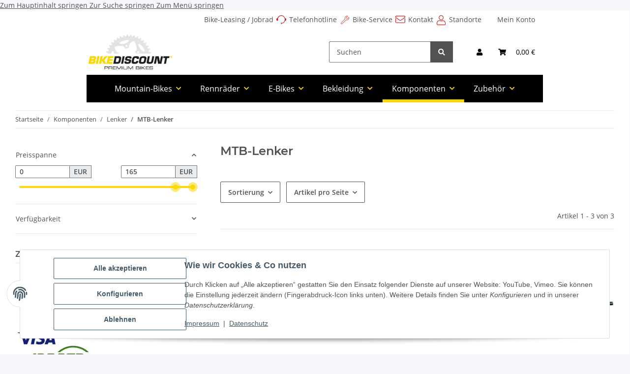

--- FILE ---
content_type: image/svg+xml
request_url: https://bikediscount.com/templates/NOVAChild/images/mail.svg
body_size: 469
content:
<svg id="Ebene_1" data-name="Ebene 1" xmlns="http://www.w3.org/2000/svg" viewBox="0 0 25.7 19.7"><defs><style>.cls-1{fill:none;stroke:#cd191d;stroke-miterlimit:10;stroke-width:1.5px;}</style></defs><path class="cls-1" d="M1046.7,546.5a4.1,4.1,0,0,1-1.6-.5l-1.4-1.1-.5-.3-7.9-5.9-.3-.2a1.1,1.1,0,0,1-.5-.9v-.9a2.4,2.4,0,0,1,.7-1.6,2.1,2.1,0,0,1,1.6-.7h19.7a2.4,2.4,0,0,1,2.3,2.3v.9a1.3,1.3,0,0,1-.4.9l-.3.2-8,5.9-.5.3-1.4,1.1A3.7,3.7,0,0,1,1046.7,546.5Zm-12.2-5.8v9.6a2.4,2.4,0,0,0,.7,1.6,2.1,2.1,0,0,0,1.6.7h19.7a2.4,2.4,0,0,0,2.3-2.3v-9.6" transform="translate(-1033.8 -533.7)"/></svg>

--- FILE ---
content_type: image/svg+xml
request_url: https://bikediscount.com/bilder/intern/shoplogo/Bikediscount-logo-hoch-gelb-Bikes.svg
body_size: 189969
content:
<?xml version="1.0" encoding="utf-8"?>
<!-- Generator: Adobe Illustrator 26.0.2, SVG Export Plug-In . SVG Version: 6.00 Build 0)  -->
<svg version="1.1" xmlns="http://www.w3.org/2000/svg" xmlns:xlink="http://www.w3.org/1999/xlink" x="0px" y="0px"
	 viewBox="0 0 218.16 92.4" style="enable-background:new 0 0 218.16 92.4;" xml:space="preserve">
<g id="Hintergrund_xA0_Bild_00000144313915104839823590000012497988987415436178_">
	
		<image style="overflow:visible;" width="909" height="385" id="Hintergrund_xA0_Bild" xlink:href="[data-uri]
EAMCAwYAAAWqAAAFtgAABdr/2wCEABALCwsMCxAMDBAXDw0PFxsUEBAUGx8XFxcXFx8eFxoaGhoX
Hh4jJSclIx4vLzMzLy9AQEBAQEBAQEBAQEBAQEABEQ8PERMRFRISFRQRFBEUGhQWFhQaJhoaHBoa
JjAjHh4eHiMwKy4nJycuKzU1MDA1NUBAP0BAQEBAQEBAQEBAQP/CABEIAYgDlQMBIgACEQEDEQH/
xABeAAEBAAAAAAAAAAAAAAAAAAAABwEBAAAAAAAAAAAAAAAAAAAAABABAQAAAAAAAAAAAAAAAAAA
oMARAQAAAAAAAAAAAAAAAAAAAMASAQAAAAAAAAAAAAAAAAAAAKD/2gAMAwEAAhEDEQAAAKAAAAAA
AAAAAAAAAAAAAAAAAAAAAAAAAAAAAAAAAAAAAAAAAAAAAAAAAAAAAAAAAAAAAAAAAAAAAAAAAAAA
AAAAAAAAAAAAAAAAAAAAAAAAAAAAAAAAAAAAAAAAAAAAAAAAAAAAAAAAAAAAAAAAAAAAAAAAAAAA
AAAAAAAAAAAAAAAAAAAAAAAAAAAAAAAAAAAAAAAAAAAAAAAAAAAAAAAAAAAAAAAAAAAAAAAAAAAA
AAAAAAAAAAAAAAAAAAAAAAAAAAAAAAAAAAAAAAAAAAAAAAAAAAAAAAAAAAAAAAAAAAAAAAAAAAAA
AAAAAAAAAAAAAAAAAAAAAAAAAAAAAAAAAAAAAAAAAAAAAAAAAAAAAAAAAAAAAAAAAAAAAAAAAAAA
AAAAAAAAAAAAAAAAAAAAAAAAAAAAAAAAAAAAAAAAAAAAAAAAAAAAAAAAAAAAAAAAAAAAAAAAAAAA
AAAAAAAAAAAAAAAAAAAAAAAAAAAAAAAAAAAAAAAAAAAAAAAAAAAAAAAAAAAAAAAAAAAAAAAAAAAA
AAAAAAAAAAAAAAAAAAAAAAAAAAAAAAAAAAAAAAAAAAAAAAAAAAAAAAAAAAAAAAAAAAAAAAAAAAAA
AAAAAAAAAAAAAAAAAAAAAAAAAAAAAAAAAAAAAAAAAAAAAAAAAAAAAAAAAAAAAAAAAAAAAAAAAAAA
AAAAAAAAAAAAAAAAAAAAAAAAAAAAAAAAAAAAAAAAAAAAAAAAAAAAAAAAAAAAAAAAAAAAAAAAAAAA
AAAAAAAAAAAAAAAAAAAAAAAAAAAAAAAAAAAAAAAAAAAAAAAAAAAAAAAAAAAAAAAAAAAAAAAAAAAA
AAAAAAAAAAAAAAAAAAAAAAAAAAAAAAAAAAAAAAAAAAAAAAAAAAAAAAAAAAAAAAAAAAAAAAAAAAAA
AAAAAAAAAAAAAAAAAAAAAAAAAAAAAAAAAAAAAAAAAAAAAAAAAAAAAAAAAAAAAAAAAAAAAAAAAAAA
AAAAAAAAAAAAAAAAAAAAAAAAAAAAAAAAAAAAAAAAAAAAAAAAAAAAAAAAAAAAAAAAAAAAAAAAAAAA
AAAAAAAAAAAAAAAAAAAAAAAAAAAAAAAAAAAAAAAAAAAAAAAAAAAAAAAAAAAAAAAAAAAAAAAAAAAA
AAAAAAAAAAAAAAAAAAAAAAAAAAAAAAAAAAAAAAAAAAAAAAAAAAAAAAAAAAAAAAAAAAAAAAAAAAAA
AAAAAAAAAAAAAAAAAAAAAAAAAAAAAAAAAAAAAAAAAAAAAAAAAAAAAAAAAAAAAAAAAAAAAAAAAAAA
AAAAAAAAAAAAAAAAAAAAAAAAAAAAAAAAAAAAAAAAAAAAAAAAAAAAAAAAAAAAAAAAAAAAAAAAAAAA
AAAAAAAAAAAAAAAAAAAAAAAAAAAAAAAAAAAAAAAAAAAAAAAAAAAAAAAAAAAAAAAAAAAAAAAAAAAA
D//aAAgBAgABBQA1X//aAAgBAwABBQA1X//aAAgBAQABBQCYD//aAAgBAgIGPwA1X//aAAgBAwIG
PwA1X//aAAgBAQEGPwAwH//Z" transform="matrix(0.24 0 0 0.24 0 0)">
	</image>
</g>
<g id="Logo_x5F_bikediscount_xA0_Bild_00000137100950823286942380000011798315014460575130_">
	
		<image style="overflow:visible;" width="909" height="385" id="Logo_x5F_bikediscount_xA0_Bild" xlink:href="[data-uri]
GXRFWHRTb2Z0d2FyZQBBZG9iZSBJbWFnZVJlYWR5ccllPAABXidJREFUeNrsvet628rONNiwHScr
yfqu6JvnmQubn3NnMzc078rJR4xAEt04NWU7diLbVXtrxZYlimw2KVQDqGoNAAAAAAAAAAAAAAAA
AAAAAAAAAAAAAAAAAAAAAAAAAF4NKD7BzP/78M//gaEBAAAAAAAAAAAACvw/RPT/6i8XxQv+z8Pj
/8I4AQAAAAAAAAAAAAX+78Njl1TKcx8xTgAAAAAAAAAAAMCEM3acYTwAAAAAAAAAAACApwKkEgAA
AAAAAAAAAACpBAAAAAAAAAAAAEAqAQAAAAAAAAAAAJBKAAAAAAAAAAAAAKQSAAAAAAAAAAAAAHZw
gSEAAAAAThnM7P49/NC2ZxrRWTs7w/ooAAAAAIBUAgAAACCPB7J4d3fXbm9v2/39vSOT+hCMv3H7
8OFD++efz+38/PxF9+v6+vqwb7eH3+hAZPUhhNb+vj4E+i8AAAAAgFQCAAAAwB8klb9+/Wo/fvxI
pHL7YctQtk4qLy8/Hojl5YuSSiG6sk+yb5FAykMypfFfIbuXl5cglwAAAABIJQAAAAD8SQiZvLm5
Wf49TshoeZ2QvpfeJ8meHvscm6n8/OVLuzgQy3OQSgAAAACkEgAAAAD+HDQruRI0fa71nzVVyYbw
3R/InrzvpbKCd3f3y+fofhV7veyjzazKPjXNsAIAAAAASCUAAADw3qAZQP1XiJKUc0pZ50sSypW8
cbPcTX7uxJI8V5P3aA/mS5TArn2et0cyp0KAed05AAAAAACpBAAAAN4blMwJeZw9BF+/fm0XFxcv
lhEcgjwmM7kRNWo8fc/NgVQKsXwJUmnLcavPJmW9gVDqmL60gJCSXSjgAgAAACCVAAAAwB8nkkKW
tFdQ/12yk1tmkk1ZpxAXUUD99OnTQixfkiStvyz5yrb937LMJSuoxFP+vd1I5UsI48h2ZZw6gTT7
svyz6AXxuq+G+FqhoZfC9fVV+/lzFQ+ScyIEVh+2vxMAAAAAQCoBAACAZ4dVNFUCNCNBSk6EXMnj
pUillts64jYop+5NG+Wm68vkPUp4nzMzaIn3GIzmyGMsx5Wx0rGsspvPBdn2r19X7fv378vvkqk8
Pz/bSOXFco4s0UQmEwAAAACpBAAAAF6EmAzCpJkt7iTJZ7rW3kUhbx8/fnwRkqKZUrL8zRBK5qHW
Y0V85HfZLyGAz0kq5Xivrq62EtPts3gQxzxGY18dQX4BuAwqWRXcm14OKw8ll/KQflh5IIMJAAAA
PDewdAkAAPAeb/4b6VB+sWb+RvYvYyVS1weSJWTmpQguCxELZNYnUH3G0hNAybo+j73IcqwbUTVD
MH505bh2v8b7VeDouaEZ1HgebMmrfLb8/dfPn+37t2/tf/7nf5bM9EvbrwAAAAAglQAAAMA7wRB3
oY2otPBzS4RI3iOiOFdbyexzomfePH3qv2tG0vcKDhIs+yrloFdX18+2P1IafHf4lzYhHpoQvJ61
3HaJmlelfW4IMZR+yoogjizzRny3rOpLZ04BAAAAkEoAAADgnRLLqLJ6zBZDMom/rq6WstDnghAh
7V30RNZnI2MG1fcyrkTw58+fvgfyCVj7FX8tmUp25NETXj+O1Ezad9k5FRB6TmgGVckzhX1ZFY64
PNforQQAAABAKgEAAICXoJYlYVMikkhNWwmgkLfnKoMVH0ghSks/ZfhMSuTXE0lydh68kN3fKfNc
M56/Dsc3tmH7J9P+lbXC6+tt3+NzoWdQ9fjIf+46HD6T2za+e3YGRVgAAAAApBIAAAB4MVrJvZRz
kLWNmLDPyslrpH9RiOXvllSOzNuVKSXlGU9z+2nJpB6JkK2fRtX2sfuykNLv39vN9c2UPPI2JFmj
x/R7buI50oP6XNlKzaDqWPnWU26eZVI/Ji1tJjoDqQQAAABeBFB/BQAAOBFo75tkt6RMUZQ6X7Jc
sZOz7rsYiYnp0Qss6u7ufiGVUlL5zz//PHk/tWR1zVJa/sotl+Ku6rT6upFBHMej2/z+/dvyok+H
fXuIIqwQNiFrYtFxZcpehyLuLNuonplU1ucKYZaHqK/+LqGT7YyxCtsiniwXzLOsAAAAAABSCQAA
8EYgJEHtOlZVz+vFa/Dff/9d7DteilDmTB6l1ziKF4jVSt6+L2RFPCIfSyyXrOKBJEl/oFpjdCVV
x28HoVWquWZMw97TSvC0RPfbt2/t9vAZQnr3rDS0pFTKZq1NR0XO+i5R+GvPHK77pX+Wz5dtX15e
LvvwVMh+yVjLvzQ9p7owQJM9BwAAAACQSgAAgDcDVQcVkqDZrKEWyksmUDJnL5WtlM+Rh5KhWSKO
vCGk/UMnO0LeZDuPyVgKoRQSJ4/1mMmQOVp0XyurDvIVpmFQlfDRRuhuOxETci5jabOWamMiSqpX
v64WAjjDsl889mckbkn/v/0tD6ScRyHPMjZP8dHUMR5lr6QsPy0E6PMc1GqtSu1Lz2tkRAEAAEAq
AQAAgBcMuAeRue6ZyexnSL1/TjJckgV8KVJZ8ESTJSSbGnTZQxoHtaqk8v1yHEIs90o9lUwLyRJC
afsNieK+2HQlByZpsqhDj6Y8ThlHzf6u3pzUz8X9YrVxeLD93JVlcyTW6ZPdgfUN9DJiYy+ipPKf
B5bj6lhphvJX7F9NB0uhDHhjvdvQKal8SdKnCySyfSHwz1HyCwAAAIBUAgAAAIbcSKZpJTg3zsNw
KftU2tSZgZRlriqrEpzL4zmhJbeWoXTCsTKhxpZAbr/rvlr2J2Wxtze37fvdN5cVXEnFWfeRXFVe
bxaRHyl5Hb2B7HwyPWviLErjiGYbPZb9L/ILOQ56fy+ff51er3x5nzgO1uqTfZ7gaiKzb4ss4Vqz
pprRPXY+hexKb6cQ7yVDeZgr5PaHij01Sr7sdrvPwZcilSpyJBlVgZx/nQcv3RsMAAAAgFQCAAC8
G1IpBFEeNitJJYlRArPaWwgB+fLly7MF5poBkwyd/p5esxHJ4wRkMJc74++oRFj3WUnlmpm9D0TR
ZPc6kYzlrYH4mo+2iVVbiLpx494Daf++fN5GALM8kePM4fetTLd44ax/UcdXs45CpiX7rGRLj6dn
sg+v+7UtQFjvTnIpYt22FxNyhHZdBdj2l9eM7GH7L0Hw5Nh0f3XRQueBZNv18ZTyXwAAAACkEgAA
AGgt9dNZMqnCM5GEUBtiNhKcCxF5jiyT9nLe33MiTO5n650RMpSlocf2ftlneUjmylqT2D7EqKpq
y107x3UVr32kxh8nLI63lCEHghxJordNoTpRuv1iSW4mljnLSWaELJm9vb07EMsfC+HSbO4ZnS3v
ulf1360s+j71seaVB0vMLbFc/+U+1mvZ8d22kPC8X/33ZjHB1OD2eSDH82sjlz6LjdJYAAAAkEoA
AADgUaRSM3d3E0EYblkMh7as4o8f35f3Poca7Kowe+MJEs2VX0fGcuT0KBAbtpKngeDtCwEpaRuk
z/GkSnn1KGxmz1h+TBhalQGkUH7rCSYnoukWAygtGbjjlf7TpZ9W+g8lU2mOMArqkBk8NkJBFSGb
259wJ/tCLA/c7tmgZa9CKpcSXaPSq+O4Etqb5aF9wjKPZZHkucu6AQAAAJBKAACANw3JVMpjIZUU
qIvNpFnPio30/fp11c3rL3+DFah9hvU6zPaKI1NqyY4rL43EpzVjC2Jf47Nl1oeSoi1Ha4GoFalD
+zeONJwMFyVLa3bJ58jytfL9vs5WxybV52bCGxRaY9nzcryFWFLmv9THklzDZJU7HvvL/fPXba4i
UTfPWgK7LnisVixF46tR8V13SzPv6sUKUgkAAPA2gM55AACAP0gqLy7Od0lcxX+UkIkCqLWWeCy0
r9O+nyefp8Qq+zUmvuP9LK1ATHi/EqYhjGOygQXVq8mTp3G0EVaXHaxevjte7P9MNN2btrM3tvQz
nscqd6jjkMfYPuxYhv1ZSDXvfIpdtqBNLOraKe7+DmQ7XUion/gqU7odSzpWAAAA4K0AS4QAAAB/
kFSenZ133kFk+/xsf9/4lU367H4jlkIOPn/+vJQPPjTjpIRSSIDNUubuSJsRzNlI/3vsU6Qt25hc
Enf2bN3OyA4KKaE5w24tC9IEcu74XSgX9aW+NMZ7Qjb9sYeso/Z8WtJqRIRYs7TyX5tV3UpaZ2JE
NR3d/DuDr6iXB6JWlcfacyEZQiGBVkTpKVCf0Z/G6mS03x4njh8Ony+9lQAAAABIJQAAAPAISLB9
fj58Emcki1djwUAMNnK49bCpJYj2pe0RBC15XX0hb1zGi+qazYeThP7yovTUeT02R6aZLTndE8mp
x9EporasYBv7IGOGj4rSVS7HoyVLE7vpmXjRekjk3uDEmIx/ZCvGaJS6Tsh0mxwfRyXdvLiw9jWK
5cfT/E9l7omKrfT55v7gvZM3+lsvDoQSSrAAAAAglQAAAMATSOXSFzkojCEVc7GcrFjKmzWH2DZc
HQjCx6XPMlp4aA+d9GMqEXXZMdMq6Ime0rVjvYiRQ+QCUZuEtVo+Pjvr3++IWklCg0DONKOaa1CH
qC2ntslj79U3dApns6m0tS9m9Z6W2Tu7EuHKh9OXuu4TNVcqSyXFdbje/C8la/7YbKH2UNqMNzd2
49eVcdM5XkfuTEjlb2ZKAQAAAJBKAACAd4uzoMSSiKQhl51wDt8R99o163R1IAk3my/kWl4r75e/
iX2EZClF8dOK6PSMF3EXn1kJHyUFWjYlnuPnIj/nVG4Cj9iUUh+KkZEbAjq1QA05sjgnU7bElRLn
Wz+Ka5LWKk/KQbmT6O3EGiYvMIy/UDMWIBz7TVvYD25DcbcVJbTzMbU///z5a9mO+J8KsTxWsrr2
Y14t5a6S6bw3AkM0GHUYAir372wTrAIAAABAKgEAAICn4IhYicvrkOn5C1zJ9jRKgC/Zp9UmsC4H
1b4/jpkj8lkm16MXCOReqWybZVmdryTtkJ68r42o6DmcZEMnraFe0bW593PSuOGetbUlwHYnbfkp
qYlmmY0cWchEc+MTvRTWLDKE13BBnCkR4bFAYHeHq/LbhVj+XP79559/lky3ZA7ja2RuSXZS5peQ
SfmZ08DRlMtXJ1k+B1lKAAAAkEoAAIA3B/UHpBdWqIw+hPu0MnKpkLkMvYKecJg3q9KrkqGgNrrw
oubFdSY8yXw47x5jwaXbvCSTNwKWy2Id2QykamRcqQvnbLnNkE01ex3IWfRVNGYfZXa16sccn8/D
V5ISRU8n1ZK9POd4bbyk5gjheE9k0bE3k4rxj6Sau73HRymf/vChE8tRPn27EEr5V34fjjc0VG6J
E4nk8Fl9Lw/vieQVAAAAAKkEAAB49ZDeMCntk8BZjdlfKujdJZWG8Wy0qcUSwk4quJV0ZYi8WGJB
SQsnBvxkyUEvr+Sy368mv/a99EjLE3LEaW/scsbRkC7NbgaS5bZNNdH1vY2UPCXr/kC//T5e9u9E
RfksuXEuj1VJb/F5dGRf4lzI88LQbF77JGXuyzGcnY3SWyGR9pjICjAxp7JftisRUTjJjBPBWgQA
AACkEgAA4K1AS/ukrE8eqqYq/V4vYXeg2Z+HEC4KpGA8q7m4QbBoy0bylJq0JKSyUZqgnMNlMtE9
xb7v0+6bJaCDWGa7i04QiXJGVMtFZ32nPCPi7KVX274vZSbh1OY5yyltS6SYH9rk2OZKs5kYmn2k
+T64LOqOuvAYZx6nfSOKplWyHH8OqWOveEvu574fnAk+SCUAAABIJQAAwKuGBMaqiqp9Yio8IhlL
Ubb8+vXrs4uJyGcsFgya5UlshUriMeLyLIRScS0K5KpWWq2eopTJ48CqYv7JlqzOiYIX1sk9eb73
cW6lQY7d2qzbjMvZY+ckJkTm87lQ2R3kvgvpBLJHVO1n4Ls1PT++qFCdFzYEOrSX1gqyVPZURpJX
ZWmrktzoSWoXAajZ/lEKk2hOpAEAAACQSgAAgFcFIXVrZvLn0iu2kklyfWTSZyZ9X6KM+ZyCIqsS
6220dmzGX2IQCUNQsr1E7cnoLB12gndvqxEVVlvo9WuJAI7XtZIcRkIWia3PQnqSdiwryJu1Ryky
GwR6MsmikgznbHAkq0GNlX1ZKk9KkUfml2ybZVgGILfjZEhYqXjrNsImC12sEqhab0EOuSKWzenR
tuQ/48aX3d73fuT+wWGfg53LSy8a/Yn+aAAAAACkEgCAdwZVSNVS17u720AeyJE/yVZKQPr58+dn
I5ay3W4WH0s6OxFjV/KY7DOWoNlmIFsilINUcZFRy4SUqD0w+A75s4mvo362EZd1ZaZ726wIsHKU
TsO4JkU+IzbIciS1ncAWpaYPGwYrxjN6Msux2PZ324uhbGuYcDpHUfinKsI1xNOSqGLlIBmTZveX
7Ris4i5bmxDSmWnXP/q5oz4n/QKBzWqOucjb/spizsvYitxs17lYl0g5u9jtAAAAACCVAAAAT8Za
6nrb/fWsJYInYt4uQspjv3//vvz2HMRSyKSQ2k4qSyYzFExbJ0XeSH4E7LWFx5SYuY8bQjyRXlTb
ttyj/psnK05/tXthUkon2rLWucrsSm7icVtyxq3u85wr2GbSo3sdCe9e3yOVr+HygxJ11pNaqrnG
kaCNYNrxHZuJhLZnV6km7P3ZmNV1pHRGtGlkzq3KLcUM+WzxQD1U71/ketcFoWVR6HDNyvVuLVMA
AAAAkEoAAIAnkUohk0IQldCNkr01YDaddc0a30uAuhBL8fI7EMun9ljKPkivppDKkUkMoiqF3aFm
fzRDJMSDQvnjntrqeKoWvTmeneRMuphSL+PYVt2L5+1Eqn7JtvUKKs/yPZfTTKolmEU2j0KGrk3p
FRc0qC5Ptfs2CBdPiFT+NHPWyvHOWcS2I7qj+0NhP0Ifqs02diXXmjTOFhrGMbDLGpf0kSqTUL/A
cnf3/KRStitk8ufher+Xz95+F2IpGUt5iAAXSmIBAABAKgEAAB6F2FfliklpQjBMOertISD9JoT0
/n7JeDwlKBUyKcGtkFRLGvWXqqzQZ1O1xDGLqswIYhSlie8p/RYtoepjEO05eCSoGrnjqbe349Ro
j4F2SG3o5bOZ3Iqk+jGp+0WnlIhHHpCo7ex7sBDpVjA2+3icaA4NnoIAW9KcvEW5ResT+zbfM9vS
mLjPG+4i5XF6SsnF6O0IARVitEIoleg9F8HTXmi5zvri0Xb+1GdTs5ZiGfTcIlwAAAAglQAAAG+c
VEoQKYHlz0PAmVnd+vtSpcmbQAn5bjPNWKrliAalD/FVlM+V90qmsiZyW09a7AlstqfNkk0b4G8/
hXQTMzu1UCaeKIPOFEqPc6HeJUg+/zZlTjPCeIzIMAfq0pLCqLcymZDaMpNblMy2uJ15aXDZ7XhE
abVFf8ddEjfb1yjs08IiQNVDW/fn1gsHZJRuw2iTVcw9dvH5kRrE/r4Tveew7hmE8vu2cOOz6fKz
vEbL3+Ua1pJYZC0BAABAKgEAAB52o7u4WAJIIXaSxcg0gnrGyPKxHnQbVVgJSiUg/njY3ocPl+38
4jz1agkBWHooxZ7kp6jMXh3JDMYI3aSOqHkhH6uiaulA3H7vq7OvpEy22kamK5sN9cJs5GlsUW67
jlsmt7lctyazU4JHMbts/S/3RH5olDdPbC0qwR5bMmr3cZQgGyI7IYF7hLLtZYcdUfbCPW3Lirol
BaqyvFQQ0NZKD5IwFzppZP98P4/9XM5UdOO5pKkQlFxHcj3Ktfk7xG5Rcz5cY1JNINtcDyES6LHo
oD2XmrWEkA8AAABIJQAAwIMgQauQyg+H4DEJ5TykD86QKFVwlYD4w8WHA7G8OBDLi04slVAq+byT
zEkowfXcIvciDtK0JSu3N3FBXCxVsDYKR8s8zXaszUMuFY5ZLfs+ruh5yZX7tugIsWyGSWr/qWRa
HbFW9VUOBNCNRj5uenjZ7iCcGzHlvdxqGOVEHjk6cvieR7OSkXs2PSly1ivHlIjSebckkfKs6Du4
7e923NQK8r9T4mtLbGeEUa195LqUx1OwCnD92EjibTiXTsrIXWOyQKQLTHI8z20dBAAAAFIJAADw
Vm92B+L34fJDuzJiORRLRkPgPMLS3MO4kMvD4+r6bHmtJZUStEqJX8p6thkHoFa5Qbg4XxVEjdCP
HkMsFw2GFqNHsFIDatGfPvtN7pF1RxyJpn9n2x/pxsGLDekee/uMgvR02wvf35jRzRrbQ2ihy26G
z8/+mjGzypM+ypypTZ6gdjdbXVrKMTNbkuHjNakzAd+e8TbzLRJSu3O+xJas5m/LJy9/qJaGy1g8
pgxWri9ZtBEyudoD3e0o/2rv6SjBtZ60s0UFAAAAAKQSAAAgQUjfxcWHpRdSCGHMaNgqUY7BeWl3
0XoG837LTkbiOPrdNrJ0tP9w0quWFFt53s9mGKL6AlbHwYWVBRWEsCRokR0eozGUjyn2cbJ5nSM3
zVdjupGzdiVHSGL9N19Ca1V3PafkfR9Kc9J4RtpoZ4GBc59o7HHkprY3gVwbJRw2586vHeh88Rna
vuoRs7CzFQ7NdLaYFdZzNgi/nXvDbsRn17XPUf1gj4lgyevl2pUs49IfeSCl96HU1y5wsE4mqvtY
JUMq/dEglQAAACCVAAAAD7/hXVx0UllH9yP4Zx8pt9Gjx4mYqUfD0dB0ynDmJNH18JmeNmqpLtGV
hzKz4wR9O2nbG1mZMuiJwIv5S1JCdQxtC+pTBo8r7tQJ0ZTsOlrSSoKbSyC5YKSxfNNaczzkNJLz
yQwUtLYEoUjoqTlF1WKtwfI5qhm52wd77OPnKMZjM/TUM/FcrRWU6rKx75N8627QemKez2u1AVER
LCF6VgRLM4rq8yqPm5sDmby7D0NReJm6VQo//mdn5wuhfA6hIAAAAACkEgCAdwQJVoVYLn6RU4JS
0ScqY3makq+WImtKwTxnz8ijdoc+KxUVR629RS7VbEGsxhMOn0l9AA8eVGJLFlL3MNwbFX8snLwm
d8s3Xfpte4dmoexw952mtueoGO0yJjRtx5Yj2n1E8SJutb3mYF9rWWZFgoPfI88JZWt16XEskY5z
bnzaRiy5IGiBKicPyua9VvtpbQUZbqHG1+ynZB+lpFWuzwvToyyE8v7+7kA673oP5Jjn239CljYu
Frle3Q3SCw31VwAAAJBKAACAJ5HK7k+X2I73/fPKqZkMZZvE0CO357vYfD/hYJ6F72LzZvUrkaJN
pMX7aPRNlkwukyCb/aSJn+U0/8ptiO7Y/sug9jq3LrGE/oHCQjM7Fi5IrCOWLY+vV82ZqNbav2V1
1vo80xFSzmEbnPpJq/LnlRg9lADxJHNZE1HmlEwNVa92+SBmvDNRXFtdt+PgvWvB/0FI45qRvGpR
YbarGxNN7V6q+e57k4eg0yLchSwlAAAASCUAAMBjoYI6axB/bwJTY1NBbSI2UmS1yIfXPogPVhUt
JptoEgezJ2bOf5BdoWrJ1Cw5bGET4XPpIeI1NBuJ0FPHXFhLPJAClRnUSMRn5ySQeG5hn473gEZL
FjcuVO+DV7/lkmSO18S+R3afExVfq3F4dEItTY29LLknX3OrUnoIN+yvJcrnmWj+tura6bYthXBS
ZMBVb2Uk+Lq4JIQSiq8AAAAglQAAAE8mlr70M2YXZ6QmB6i+H6+OYKnX/808KXz2J3lNloW4xytl
h+3G9tHRY9GOQVW5S3Xo75NE8yxYfo6m47hPOOvy3UYVXQ8fx+FYORCRKZGtiFjOOI5+1Zr0xWPj
cldDKW1iyHTkTFd2MNlnsyZv3Fcc5mR+SsOnbJcmTNMqKrf9S+FIWapt3qSahMfrxAgSaYktAAAA
8HzAMh0AAO+OVO6TnzYtxdR+LusjycxTcRNK0S05b8J1W20eoJvqTeb2QMFVdlnXWXDvnzC+mH33
2PhXhgdX2dmYoaQjJMv3LBLNPQ1bRc4m1JonGUt9ylun8BHiYvc7n3Pm2XvqzCsdPXNhj3hOIO07
iGbztoX5msWNeOf4R7/nwzxP53/nMS+F5LPt3wyTW09SOhZbcMvzl9nrNcxP/d2VwQMAAAAglQAA
AE8lllQQmwf39rX90lGOTKook6wzPJEIVBuP/pR5f2MmdpZJq48xixINkkhGM2ZPsTZuV7eZyQ3R
/gBS3HAXZ4mcsibPY5zI2GvwEbJmTx2HhQejlNr2xrUwKeWHd0XajXNJsDidc4pDRW03WzzzUa2I
PxcLCXSM/bfmy3/tqSqqyTn+l3mXsNeLKfsLKKu10AVKXwEAAJ4ZqP8AAOBkoCbmLxnw9Wxjm/kG
BqJmFEwqsrRfXhjeH4JgW24blUJrxdE9QliI/JjSTy6I6+At1B6U0WzRrsP7VsbexJqwzvVg/Vtm
/pq23zEqke7ZbnhFU1saWpE2/RyaEtYjB7D0tIb600IJeL/0OhK2WTF03CkuyHwtONXms2d3PtaD
QDsc06v9zuaw9v/STq9mUsd1uzOEg6jYmbMzcpYlAAAAAEglAABvBBJYi82HGJoLoRQj9JcoT5PP
UVsC5SLDUGOQxK7KeSTAH3yG50FqKRRjzeh5yyhVwjdzwlhH796TT03nRzievSytJ6Q77nK/PUEk
siWhhjinZj6vxEn0gDFkIzBU5cSsn2ipBsqT/c3ErtuhBDXe40SvPhd1BpATec+9kFNGFnpLa9Ks
ZDbzu6xe221olHzxrFx6Nve8kq7fJQ7l3mZMkqLRpC+yEMGqF3541/YmXne7ZdYAAAAASCUAAK8T
4kMnHnXfv/84/LuSSgm2v3z58uzEUvzuLKkchEKD00lJ5xZse5VS9lmzyABaS4qV3ANbE6czTYL/
veC4Vpg1uxpIcvZPLA7Q0wUTqQ++sR0zRd9NL0rUe+dyIjGQqTFMHEV1iCaZZF+2WXcs8o6FyeT0
BnGbvSxySJ06gSVObZ7sxi+r7+ZzUlgtbnNtj+bRnG+2IdRkx560vJdoTsqcHGxBOCdqtUr2lRuq
cFQeHipODU8XhVokr82IUhX7KONmFzGIzkAqAQAAQCoBAHhLEIL38+fP9uPHj8X4XDOJ379/X4LA
z5+/PKtK4+3t7eFxM+lXXKPsSFKs1563kRjEoyRpVLMhH/9yWUK4q5HJnrD4gH6mCestUAZJsTWg
g1yxKWXNPGr4Jdo4violVSIzE0IaxC+UGx/JEFrVVduv2mi/LPkYhiBPVXpc2YZkCxoKBqaZkM4+
sxWLC0Zd15Z1ciTPs4UJnpAy44vKszGnesGi5YWCqIrLe4sCfnLsrKPkzL377FgFTVR4lOoY0XaO
eFiUAAAAACCVAAC8fgjBEzIpj7vDz93W4BAQSkZRMpf397yUwoqn3O8GgmuJ7c2BvN728NJaVXCP
TtmzN+3v0oxOM3F4aX/AU/UZy5+Isi1CRQKo9IncUcYsiE9FOju53QgFb6SCeBbnD8oZPSKrwH8X
/a2jJHTN/JotH9kWT4wI07koek65fN2Uuee/95NPu0TRllr6LBtPh8VXp277yfa8j/TfLAPM+44f
6b1Vt2Y9/t7iREk9B8ndMgMbfFPd+TJNrq4PeGaJ0iol4UkmNHwmP2aeAgAAACCVAACcJiSgk6yk
ZCOlh3IV58lho5TFLoTz8Hchlh8/fvwtAR/t2ZTt9kCdR5aD2CtdkiVkxvPw6Qduwl8XNBsWMdU9
sZkwEzYzT7NHPiC3PZNjGy5r2upsVypN7eWnofeSs43GsPLgRlP+xtnowniAPrQHztu97JMq6uQl
ji+n47djac+Vjkck+WVLY9P8M6dM9zgHlizyhNxVliUtkFaaqKCO/eOZum74zOLT8hvtJGr7WUAO
58AtnsQFEJ4saxCFdQnTkxl2cYwJd2J+v6es/Ez3N73HQGEWAACQSgAAgBeABFtC7pRQWv9AW95n
AzR5nWQ1//nnn/bp06cnZS2VxMpnNxcLO7f1FAC7wDcQjfku7Aj2uOOton7PSGhCT2afZbNgQ4Rn
Ixlk9yGTxuBC0mhCLEOEb8gmuUyhJZStsPLUslgNvuWh/W6i0Ck/r89lYpk+YyMKsgAhc0z+1UfN
ZGfkhyZ9mKFHk4bPaAu9l57c2PnFW7UpNStcRDulujv8qj/HRY9mJM0+q17TxTgrLeH2Vcacempj
efDsOPavj0ha4/WWM8cU7hfuPaH/su/+YX7IHHkpQin94XLPkrJ9uWfBDxMAAJBKAACAZ4QE+BJs
/fjxfSlD5VB/N/P908ymvF9IoRDLy8vLB3nNqaqsZDwtia1VVnmHWMzIJAdrilYop/rsjiulnRCY
+HOtMDsEYmxppc0iWmEgT/60/DdkxJx/Jx0hCbHE0WTxwtCdCUE8P+sEUgJt++8gleQyPJZM7mbA
Orm8X0qmhTSs/bO3y/m/ubk+zJ/7MquXeM3x2tHmrUY401ZH5kzZbV5fKOdZV+ZtlnSasmMO7DKQ
bg5qQTQtCo3EOffD+mskXA6Fc84eocyiwGPfNVu5zul+5K0qbd07PdxovjPbwpbMC/n3OTOJfJh3
v65+LYtXQixl23LPEsGx5+wLBwAAAKkEAOBdQ4L7b9++LQSRej9abTiv/XU98N9KyoQYyvslWynE
Uv5VckkmONVslXymBHjyr5ak2YBbyVZWlcykUUsdC8fH4NFOU0L6sOd3Q9fme9q4Vf2UeTy9+A+7
WtztTBhhlUhi8/hQ8XmbCMoZLSRSCOP5uZDF8+3nc0cilTw+h2jKIJ6y/fU5mR9KIGTe/Pz5Y/l5
NuxKxltJmLMYEnMQatJFguWUqELurNfVklFu9CDzmuaUWN3yw76nxpRL2nJoDiqulXen/WDXrbpb
Tjq3ylmOfFqunC1YyteldZtIPj3J1EUqmQsyR54Dem/SaggrOCZ/E2L5HH3hAAAAIJUAALx75BLG
2rsw5uk49A1qWaMEb5asnAtBOTxG+eOaqZIMlScee2V1GnkO93VbHtr1RIpAnQpCudoZsPs9mspH
Apv3ibNNPZtaVRqkYOyDIR5FCtjxms2DgkIgH43vvd3KIFprFnKchwshjhMS+achnyvEQc3uv3//
dpgTd2aBYGctYEpyavJO5nxk8skhYzfrf7QnRT8y+F7a8+gaONlRqqwIW8xdU8aastbmmIlodyEk
XlOz8dJe5rywom6xPF3Y8GqyRVOoGQui/RSqkEpZbHoOoif3GFGwlocqWOvCgdyL5HklltIXDmIJ
AABIJQAAwG9AgvvPn//ppLBnbMhnPMbzPEhRtA9oa3ZAHhLILQRiK+3smcdd/71jgV3sL/MZS1uJ
OALlJDdjMrJtJyjntluW2H0QXQTtBiPZg1iaQ+zLF21pZJTRNG2tlfKsLgx0AnlxsTxiJvLUAmfZ
LymbXsuofxYzIJRik7emqHw1jzNSGpYdnTQ10+uXy3rj/HcVr5UAUCJzbFoKOZf3ugtqEw+yn5kO
adbPy2ERYv7alMV0qsTGR5JbXmTiWanyIN/ZjKXujbaKwlqKL6RS5sVToKX1QhpVcMwT7PX4NIup
96XfFRwDAAAAqQQA4F1DAqlPn/5ZLD2kx7GLnDitHN9T6EtVsxpn/1lIprzvnl1GpwqMszpotC/w
Kqxceds5WwhVRCVThlhbingCXQmYcP5jV8lpa9ZKvQoDmbDJpNFLObKOpaKnZoGVPIXgW/7R3sfX
RCJnxFL2fWQHC/uNQIb6dCDbX5ptZ3YcNZPgTaPKriRnsPunqA8m1cRml9cG4setXiiol1xC/67N
NpIVL7KrPvW1RpUIlr6nsOVhwyyp6KUs93VXH4u7MJQq7Wqvtczfx2QsZVuSnVwEeQ6Ecil33du/
be7I63UhTAR8QCwBAACpBAAAeOoNZ1NElIyRBGMmf9OqHktnlO4iZ2tyYLKdPU7l3SDcCqWoyMx+
TL4vEkOuny7G1uy8KTUz5LI0hhhy9CQ072vcWlU+G8eJiqDeV7uG30MgbwlkJJKvhURWixoayNvs
nCXcya7CkEByaq51P/CcTNk5TpM5ZE9hmN+TnsnYIxxMO8rLht1CBKV5nBlq6BnmQpiov4ZbVTqd
FoNMPS9NibIXN8pCUg8Z94LYm7HQDKLckySDuKfUqv25rk9bspN0bNFqvETue9JXLtsSmyQowwIA
AFIJAADwREgZrJScqQIjUegja0W6JsTLOWvY5r+XVgk2a2HK6GzsnpzlW6l26cgGUeoLG4nLygqE
0/OO5JRZVc770kbmh1vombRksyxpXLcrvZDnB/Ko4keWSL7JPrCUIfd/jCq/+ZxR7S3abA/qyBan
cuLtvT4DWtE1X4pbfJifQT4VHbLqNmfpj8sSYC9CFOafyRzWlifVNv2iSX04O/2azPXlokfEbdJL
avs6s9iUtSwSknh5mPtyDbhS+q1H++bwGiGFqkRdzxs/n3jSzykCPvIaIZbIWAIAAFIJAADwBEgQ
JVkBWe2Xx4QJNt83OPwIqVRXPcosQ0A5fu/9iDneN2WmOaD3/MyK4AwmPDzyuJUFgFT7BQ51zEJQ
aBLAe//AUeZHoW9yZErXslYhkR82Mnm+kcm3GOiqKrAXvvVzh0sl0lEue0wAZh958rmSZJeJi2sN
5ASr2JJZbkVv5aQctEyw5hWKPId4SpIiUYtjHsmX97SkKSHbXwmoFZbHdbNdR+la8wrI2ra6EEVR
CTbCUvoqtai5v79bfo77qNeT67luvoScgniTbE/sbwAAAEAqAQAAfgNCYIRYrmqJ9y1naUyJYWFf
kDzzaI9gTugq29I06oE6zxho3H5lr+FieUv4msuKrcdgFFhSBnEEwjmQ7yoyQSFzvyRwfaf0j50d
iOOHlUxuWUkta33LUIGo4YeY65VjT+9zwnpk9gWL2EfY/9Z2yVbSV7LKp2VG3Hhm6gcwOy9Kzygp
bSEJ6BxZwMn7TUmIKNup0JxK9hLw2q/V3UNmprfuuNjVwctWFsuZx61U+PWFre+5vn2M8ZZKDekv
R5YSAACQSgAAgN+AWj0IoVl6K5PaqIabXvZ19P4FctcVUuvStxRUPto6Mor59A82GYrR9zUqD3lC
c3dKfot9dpkOij6V9f7YA+oZyc3f870QyUgqb29vNrEaKsVochaMc1+iYYnLnOWoxMvOMzVOrFHt
zcHmhTZTDUsMeZodlBJNMn6fgtu7u7WkvO3P49bqkt9IMpPtjz0IjkI9OTM5s85xqzfTElhyhNJe
NZbUcdjX+fHVLN+dAbLZxexLGo+Jd8ZyhlUF+/NyLQIAAIBUAgAA/O7NZyu5VEuQTAidv4UTuKms
NWYWEV4hkxzZq2wPenAfSG7sqdPgf9be6ZNesXTWBPBlUB3LCNuONQq3KKaiqq06xhLIalbyPWZH
VsP765CJmgtE2b/PSjvTzDAnSbORVJ7TKF2siyPcLT6q861lmcMP9KKdX4xyTXmf+iWOXmV7DUwy
74bjkc2AOw/LdRuW8Frv0lqYJ/tW+mtFr8JB5j2BDqWmhtXx9KwVz4ZKgLqEvp4zseQ89SQnFea4
qz5TLOdNRIHkegQAAACpBAAAeAZYi4cYBI9oPfYeVhE9HQ3o5sIZPjtFrdUEl1vPcPUAORIN53Oy
7Re1HHQ6i4RAViutomQ70naDWM1KKpGUx2tVbH0urGb310tPnLWQsfPDK7DOShjn0zCdnbKUNmSu
++dWGVLvB7r0vAYrl7hAINuRjKz0KkfyZHtrq7UOWxUwFynyZCuWXVPhk8ozkajlrb4U3JEwS9bN
W3u1gmaDjxFLml839uV2P22prT+aoq/alr/PxmKbW1LyD59KAABAKgEAAJ4Ri+LoljlbhStCJoNa
Kq9LITzFks9cdhfJZSQMTueEtm2FctTklOfIrBfLie4LVbmcPT7rJ8nGp3JGAm1Pnh7L2dk6lkIk
Ly8/9qzkeyaSCplbagHh7T8rQsSbcJPPQHehHtc0+9ByS2rHlgXsYofNMOvjoSq8Wlq5qJVuFQBu
USVy3iToU+f/4mIMF32NM+/NvSPvFjruOnCUtFpZKV5XbZcTkY373V+ztHhSGB8rEOYXpiorFitS
68v4t2Dr/KJ9+vRxObcAAAAglQAAAM8ILeeTskRXacZBJZKsoMdD1CFjYLv/nuwMkXNPRJlIOCIc
RHUq9UcKQigULR9MHM7B37KTzT5G3I3bP34cZBLed/78CKGUklC1gSjFaZrPXlY+oGo8Q2Xv6tiW
oSKtUpa1PMf2II5z+dEJKD1mYUBFYO7ubtu3b6sVRl5UqeexI5r+6kgELi2cuLf5PlKiwp2HK1I+
IaghkZ8rh+tFpzhuXPzk14W4kCeiTHYTwQ0/c3OCPXov0wUfLPQAAABSCQAA8Mw4P48lfDbK494D
GVU6q2iRU9+T7zXsiZnY81XXLtbBp/7Ned3ZzEgh6LOlYozG6CCSYV9oU8XMn+PDbS1xXcrpRHhn
K3EFPGSx4sePH0vWLvdGciqfpqKUmsqSRkss61S01zWdWVFIhlnO5eVyLlVE6XeIh8wD6dtbj/1n
ed1QUr7dk/aJasM1YaOWhXosefQZvkBUQ9nsXsavE7VikSkRdx52PkSxssGLgEVbn2D02rzIl2XS
Yd+XS5jDfe58Ob9Y8AEAAKQSAADgBSBeiT5Q11arqNKqwSBPCUAVDs9642LmpCqXlTJIqyg5F8vh
lDWhqNjDIXeV5TRDuV6dSXJkcstoIfMxJ5RiMq/9hc5uI41/leGus2zp7NvFhG1NYPT9DeLh+zVH
ubJkFuXfx2Yld7/YLz4ciOXnZQyk7DfOI90vtost9cE53j3LJlZZ/Gr8qlLR6qLqwkBc7tK2zzlD
Wdl1VhpMdZ8yZXGuYFc0fDv1ANh7iKpwT7h9aTkzrlUAAEAqAQAA/iSYm7F67/FjVZ7nA8ei94pb
SdAGgeRANkfgm7blmW7Ofrk6Wm65yo/qGsKKoJj9VDKpBAQB6j6k7FMylKqEWi8FjP9QIA7lNJsS
J5+p7Lm/lPXU/tezZUFAzqVmr17iXMo8EWK5WqnctdkgcFN/VqtkOlikz0D6BZ6hxtx68o5N9t6P
rc/ozZWVzXhzHvFcuqyEsPX+yMZtZ/GJpgtF85duI0PzftO14pW9f+12PWs5MwAAAEglAADAi3DH
PVEQU0rHIWsQ6uN8HBdERCgSxii8sReANpOdCLyRSof6HJNS3Ab7mJja5DOHnycyk48jlJKhlIf2
UToCtZ1nMvNtzUo3X9WYSlY5CP0UixiTecCGXKzG959e/FzK3JHP0RJgJdeUSq49ubSsTK8Tmigs
O4Jm/D9tlpH21FfttV64rMRUZ0UQB7mNis3ZSqTcBje3D7MSX3+nYaNGO0pquWWVWF0QQnk6AAAg
lQAAAC8ECXR7JoljBtAI3/Tgsnb+s7/URuRUKMseK6Ud5W4pX0L7wi5jh9j8xGt9pFOTZef797cI
yFsjlD9+BELZ5gsHzm+xPH+j75DIZ8bm597PISEWch7Vo/BPEQzJjslnrpYqV/Wxt+Y9NZOCMdcE
usgYjvLWnG23/ZWpur3tqOISeTVkHh6zg0yGbOfOSYkq09y4FVaYRxbDMlmulGaV3KOXEgAAkEoA
AN51gC7BqKpSvgSpkc8QpUpHClPg6mpfPccMQhvarzb3GyQXNM/IZDNBaw4g2QTPFb0NJXmR3mpv
38QzU3smtdQVGY6HQXsof/740W431dPKqiKSi2MLA75ftiISebHBEqzLy4ulDFXI3d8ogVzLYFfh
nqEGy570WQGbln1d1dpHM7rZx3KWkSSfjWy1lQv3D7GZU2qlkmvZ/1kvJO0tJnSvWfL+nGMhabZ8
VVmV1JlNebd6igIAAIBUAgDw7iDZQ+lHk7I5CYq+fPny7ARHPkNI6yyjVAeMUcBmLtjDhZrjLDtZ
91masshWeF3m1NZO0Nq6AXpnKSHTc3a2KkT+I2QSSpEPhpwLmUdCKH+JdYjpoSTiI++tFVnH4kHF
HCuTjdwPq72T4hv5Nw3v1WZExkiu55ipMywuEWOnxcw1WSufMkScE6EclIts+TqZVSUVwWlHLrGd
8xr7OVP5K8fX64JPC9c2Tba5R1gHQ5XzDlIJAABIJQAA75ZQSpC+WjHQ8pxkOyQ4fa5si6hS/vr1
67BtTpnAFLOO/2TSZkJgKvz/6kDbkIb8BxOEhs/comXf5xlVQykH7E4xsiUiIpYSdnxR6vrwuSpl
nUKWrq7WuVSxnSpj/ZASR0dqgtMLmxfFclFZEJDzKYTyFEqXbRmsVYOlUPc5swqJ5aE1sRzKOtRJ
47xHcc/aRVVUZ+qv2xXqtsXJ99JXFozLkT2BjT3OzRxLqzwp637Z6r5T9aMCAACAVAIA8C6CdCF6
llCuBPCq2xNoX9jvZNJkW0Jc5TNykDohAtETnY6wgRhAtlzeNtsGP+QgiB70DiUftn9NCe2pZLNe
I2QOyVxVH0p7rnNValgYSKI0SYaleZXTWtyFw3SQ1wqBk/Mpj1NS/FT7Eik3v7u7D3ars8UXX8Kd
Mr+2Z7LZYY0l5DxsN9JF7Rdf/H2AHXnr49wobC+UlGs1wbaYQ1QtMBh1abdGRCVx3hMc8r2kHHpJ
GRcrAAAglQAAvB9I8CNZn+/fv3Wy1+N0XvsflQh++iRG7R+fRC57qeKBEMSA3QZ8RDFIbEaDY2L9
YN7P6rHnQ8Mifo4m9pxUQJ1dQcsZ0xhcenP3NYsS/6bZo5V8fGhIaDx8nsrihsxFmUNLTy43b9/S
Kxy7pEvmKlFNWEuSd61ejH2EFY/aSJRkJaVUXM7rqZUvqxrszc31du21QK5byrxma53iWg3XHk9I
fb8egwWLlUjmVpWn5+diL2SbkdW4R3o/CY20lZem20rpd7sn7mW3dw9iCQAASCUAAO8kUG9rOaoQ
yqU8Lib7TAh1eyuk8HYhoEIq5SGkSAUpZqIoEvxfX98sAe1a9no/UaP0K/3Z7HGeZbRB637ZGbep
M3or4+x6G+xfHHu4ZuIvQj6ETJ4i+ThlaHby56+f7eYwT5njeWSXc6R0jrkkC9sZa7aMcgj9VOfV
+IqwJZRfl3N6qhnnVVFYymBvl7FMCyOpQptb7hutLxbrZ1ldW14gqCCGRK6kNRKx+nqeCzDNXl5q
azVf4tszjy0r2M56rKv9Xe9791OvVAAAAJBKAADeFCRA//bt24EoXs8X/0NwKRnH25s1yJesmxLL
aOa+BlarkqxkScSI3ZWupbivkneMkWBFCDkEfg+g0q76jkuPklX1sohCOdIRT8SjSqjGnELCJZsl
WSOUuz4MEpRrdlIWM27vbsOpollhYnKbaJR7b8c5yz1xlrD23li7fWpLT6xmKE/5nMq+S5m1jOUq
kMU7BFCPmYvrLmQwy55M2tkPewlRo6IfOSsrVznQ/BpfTMDhvVTeS9JuFytJx3ojieoFDBlnIfBy
3T83ZNtqFYPyeQAAQCoBAPiruO6E8lezHm8UiJoT+VexksMfhCTKg0iCmzVTebalCnQFXx7DfH2Q
LLKeeEoMeBaT0n48achbSSydlYj9gX355Pac1cCssx7mFUXvZhV0SmD59evXhVBCwOMBtH9bvJDA
WUuvqxLj+J58DriTf+t5GAli5hKzyThKpiX7p+f0NQT1sgCkarC+p3kssuQ+0kgkI1NvpZ1KWuzp
RNyQ093xbbsk1Vbw9kt3K2FOC1dGjZZ6mbP3vKw+hcp1Ci8uVvdhrmMgxE/usR+fUdF5ve9KX/qP
9uNwXZwd7rvynCxq4L4CAABIJQAAfxxSyipG8arCGg3ek1hGCrV8pkf6hwSVScjoLWzdtJxT+eFh
G71EzfvARYsAyyBtFeoQBsn+do3952pg6GwPZqxwSjTY9XLZhCeDUD45aNYsjMxN+XcsSsSsmc9G
prGlmK2a1TOPue/6BYlK0rpmKD+8yqyzzEUhOUJMFvXlUII6SkD35j5XLiRJpCa1UNLwiq0Wfhq1
0rKlJrt20YYDE8xZybFr4xxS5YcymZNKWocokLce8b6oQxjo6jCHteT9d6/9cV38bL/kurhbrwvp
U1fhL9xfAAAAqQQA4I9i7XG8Mj0/VtZyqNMsJaBtkLJE1Fwg16ZBODUyfXCtzDjVHuoha9KZaYwB
Z/2WnmSOPijjTdezNZ4k+r7JkLmlYCHSvJhLv9FuiqAglA8nk/LQMs29/tSd1Lb725q54l1fxtYm
xLTAh4sPr6LktYJkzGQuyvjKOEcBnSR2yyZ7bxd2uJkxrcaOTI9jtAwpmeFKVY0gVyptNee2L1SF
XlpzJ9hfF2r1gkG8L/Fs6jlF2VzSr9u7OZB39fx9KulTX1/tSZcFAeaRpl174ldi+RKltgAAACCV
AADMbwAHsiNBjgQsq3BOmwRZs17HGGB5EsZl3Eg7JYzZHy5bAEyyTW67BVHY87gMHNJW6HnPd6r7
x4yypfX+02BaxhiE8mlkcrb4MFt0cNYTPOat7w0ulEhby9ntnetGhZZeax+bZM5kXgpR0UUlLolR
oFXsV5LUQpaL8tH1HBw5d3sLBfZidFlGcgtIZc/zgz7HLzy4wn8Oi02t7uosfGXKV2qbgYz1Y0ph
tR9drw0RWZKKEFvtodUZQjbluX///Xc5vwAAACCVAAD8EciKtgbRspLeSRlxEQdyO8IqEymkspTM
lxgOTqAeb835yo04bTA9azzfS1iZ5/vrmaEjG/H1LvNiFSD72FQKmXPyLMHj7/p6vnUyKQG3BMQr
mbwtyZ0zva9WBNTdwznRUOAN9cJEPXdaubghJFKtYF6zMIpajChZ0ePj3tvMm6iR6TUNol36N9er
yt52pZP7PV/Z1J88+Cv1Cmff6zzuEyW7S/vRQh9kee0aw0qyC1Dd0oi3HTKtAdR8BbxZAKGw4Cbj
rCRxVc2+SIrZ2n+uAj/a+6r9xHHYRvXFIJZyr5FSe9xzAAAAqQQA4I9B+8IkkJGAxPcbhYC+EM+J
giguwBzpIk82nbLGjHeyJ3CRIIS37yaYiPZ+bf6A98ohfZaSrd8Ktym5hCpjJpMSJAuJ1Ecvc20+
UM5iKPNFjrLUsiAP2f7BcpuRbY9Z8rMzOhDKTwuhfAsBuxXt6T2rjpgpf6J+dVNQg7ULQNHn0mYV
p8SSaELm2XFYCkSUXLZy3i87V6QtFsmS+W1Y+GIKxHLGjSdenG316ZWFk1+/Lrpa9rncH7ZFKCWU
9l/b48u7tzlaXi8LhHLPkfs67j0AAIBUAgDwx6AiMhKQyGp6a6naM4hx5J6nWabQVs9RFNCI/Ysa
pLKP6VI/ln2fCwS57ffYbaExz3wuc2+WJxb5ee+tnoVEZEy1/+m9l78Oa5mbxb5GLGZWa4tMGlzP
WnFe0uBT1UdXicnkhQHqNiPRYsQH7JeXHw+E8subKS1UYRcVRJpZa1DF+dp8PYjCm2zGeCrQk0im
LbO15JTL4nZzB2l5p8fKj/+oQA53FKfZZB9TSXBY1JjeONvIKHb13a21QMcoelq6kvpejz8XMFLF
WSWWr7lEGwAAkEoAAF4psVwylhL4CwlqI0nBU+/KXIbl/8Dz1XWiFFMONVYTJJX9kyaQCts5ztvy
HnEL5b5UlebWu8/sNxcDPCXqEry/xz4nJdUaRGuJq6iOciQtLbTOhXGuk1o8hGSS6wyZUkYO578q
56aSUMl+qnrnWxNB0d5KOS+pr3pWSDBZaLECPGz6Ijt5S23Z87zbKIGelN1P+r+ZfBZzD3u2JYk/
2zUk17/dkpp0ZbMS7z/2Xqe2S+4eWC5CUVH+Xd935FpT4R70cwMAAFIJAMAfgwrK3P7zT7s7BCNj
xXzL4hRlX16Egyak0apG8kQMxbGyUG5aB2ZEmRjsBqHTiJQn6rXzftAoFJL6uUKwJwG7+CxKqdt7
yBqoj56SSTn+Wyn7W+ZU0S+rwXD3AKQUSpe12OrqQDsMyKgYO/IxWwwJZ1FerRmft2jXoNe9Zitb
KG91RQHNVsPSkSuMiquo8LeMV1cvYZ7v7/7kq+eQzUhXixkl49zmGbsy2Lov14+JZ8+7ViiNXKn1
/l7ZzG1rrjScOWWCpRJAzit6ugEAAKkEAOCPQgIPCZ5vFmPtn0Wf0Ly81JWlkV/xjyv6ufcqZqF4
6zFqwTez4prx77aPsw7SHsYLqCjPrUkm90QMpfHQbKWSyrdajmaJpPifrpnJ23YnXog7vo9OpKTy
DXzo2oDjAnOvwaOMJLxd9k8yPXLe3mpgvputNFl88idqZwxn9iTRI9aeR2pt59xV2/ZELNuAUGvl
5zlBoZRlNPu9ifNQuI/F/YxiYTTpy3T3yZ3roLVcnl1Neu6WLtTvl6O8ez2v8kCWEgAAkEoAAP78
TeEQhKh4hxCEGPjZRFEMpqJNg/WkDIaWFS1tXkZxx0qiCFTL6ttptsBnY3ZUdsL2anEO6tmMQoxo
sxuRsZRyNNmPt0JQKpVK+XkV3bl3Kqystis7rPBhXJ8eQBaHaimRF5E5To79rLg8XA9yvt5y6fLa
L3q5HKP2VCdy5a5U3iH/tK8TrUk1jrSLj64cOBL1kBNZCD7FAxst3EUptCWiXCnNWpVZPrJgZfrP
Wyy0PXY83kZlHAKn33U3VwG2r+ipBAAApBIAgL8bYMpDRVRscOOCwqLhssvzVG1F/NAs4X5QFoPN
3Es34xEq69lKBccjI+NLAWO5Gmeya8va1jJYUdn8toyrqIiuWYTXE/Cpn6kSx5GZvO19kvF8zHrW
ykHjR04Qtb3ofbitZWXSlrxFh/CPX/RQv0MtkdR+NMnivXVE38oyOVYJZz3kUk2Ev6KNHK5XFdZh
v4jF+cKmVixqbc3O+7tq+zy55eqE4sYVM59Ermw329XEMlldhJsJ/UThMrVRcjJEoYTX91leXIBQ
AgAAUgkAwCncGC4uFlIpWQsR7plbf1TWDNwbr3z5Ge171QV+1pinhHGm/ujJXiuDsxEgTsRaSkUY
69dH0+BYAsgUMJs+Ty0RlYyllBoKYVG/ulPMXGomUh+WTEa7g3GugvpqKMkrqH9ioBzLLa3VR3+d
9RPlmRpUsgXR7XB8rlHyuBSSJefoPQTmcow6F2VuujbnZttSa7Vnij3UE1bpFFILrL6uH5Z/5SN0
vt3f36VFC7K3oFiRS8cMOKpbELtO0JUQjr5p5tp1yPZkd7fbPo/YLMLF2wy1VF6sL+wmndT7jmm6
WDael/MngmsglAAAgFQCAPDX0cvhDgHKr0NQRxX/o7YVwfkg0sr072g7jnCM9z0EbRBLFMvurKWJ
JbaRp/CE7DRvYUI2GI0RYItCl4m0rsFj1VflhWlUEVayQpIhkiD6w4dBLqMh+ktD/fHkX+uRZwnk
jESOzEuOtlMvWjUrgrjIIKGUmaWWtEbLEfYbtDkdCtYkowqbijk25oZ6OL4nxd51Ll6uVhfbgBwr
ZdVxc/N+uk7DRmfGZ/94W8wShV0Z93WRhbfM+F33M42ZVGpk1JorNd+dIygFgO1Cg7cNqtVezTw2
96dYmmpfWN0b5mts22dNsvisZPPw9/PzVVAKhBIAAJBKAABO5+ZwCPCkv5Ika2EFaVrsm9wxGH9I
H1sQwrFKnyq1773aWvlZVoU1Sv73ADHosLi/B+Gfyg8vlkz6gjSrZppJ27BfGAGpkksJls/Pf61j
vj2UXEaS+ViyaUmgJY9ayqoPSxwtgeQiGx2NXnrPZC9HHS+mbexHFtdnbuvFhlDqGPtsmUuLhzac
K+o5wiE/zVt3YDj3Z2cizvPxTaq97kHm2qoE+2sRWSJy7jpp4Wn8PLK/tT2j94qML7AKu5Jls1l7
+VF4vZbmyvWiCzIsc3RlVjskjvJClt2nrRQ+Zk9TtjxsJy1WlfyVWs7SH6uM8BUeTn27IpZd7VbG
6NNCyqH0CgAASCUAACcDCfKE3Mi/QjJ6ZoAKoR3mgqh50uhI3iyxUPhhsiUWs6RDpfZqStb6flEr
RX0qhVf9uCWoS9nUWXxoiHGriaXP7I2/aW/imv0764RSSaU+dBuunNiIjWgJcnxYMqn/roI6/nUp
Hu/EsLny3xhDk2+2NccciYWS0sqmgU2mmUciO21Hf+KQiWyp9DJm0Hpimkf5rS6M6LmReS8Buvz7
3rAqhl4Oka4opjz19+Q2oU2pD9mVeW7vE9K4R4hk7qvXq/wr9ifykP1M85bd7Apep1rGSuXRcFwM
S+lI70c5swuxn1Uu9EQRoLLP1JdG9GuhjQZTPXbpo3zrglIAAIBUAgDwSqGEZiUfO8wvPW/6GAv7
kDUeyx54MYZLwSwNSQ6yNZNH7UMmirJFk5T9TBpMOhNOboFstSJgrol2Jugj+Fx52RDE6e2DQnp6
SRsFj8Uc6HP3rbOEkY8mj/czwhyj71Ceug6MC/LnVYDF522KnIEQ2Cxktjr0pcW21FJ3b6xL0GjE
M+qfLdhNXF5+XMpA3+s1r/3U62ISFeJUhQ9kun6rE7b9Rcc+lBo/hMQruZTXCoESq56l99uKC1Hl
kknl/PfZcy76MmcLUDo//T2Anc+m/zuFyWby+KmCt+4r15URP75qe/MeBKUAAACpBADgFcKWnVJB
Hi13KksOJ1YjmjKiFjJa1Yp/IIb7bpku3GtHbQqoej6WwhoxjaAAOTJcFeE6Orr5c8shGOqPHHoa
H/IJMYNcKVRO0r9zQrk8PXppUzawec88VxK7S16rfas9DatxyPmywiMwllKHMk3J0o2evvd5zau9
SFR/rs+ZJWpxrvDO+8f50V7Ox5Qaq+erEkt5aNaSyPfIPqx0vC7NnV+zpqSXmyN4FZmlyTi4Ra8i
Q+rIMZm9NNeXjN17EZQCAACkEgCAVxpg7gVfMSvX7URMHMQmoB+laDPSYIV3ahXXHjSWcV+mmseM
Q6wdAHNFulJz1U6hXyQw80A0t1KR2x87Lmx6E7NXJu+cL+5ZzoJmhmNMtbRKGcrS5yrIXvsmk//E
4yadisP0/8R554/FHX9roR+tqLBmNjYNdvGBN8XXy3dfQqjqz9Lry3X95kaT8jXKnWRVpz84NG59
tk9VP5bzJedKS/V//PixZC1jifsxxdnZ4spM2XgsoowmXrIlt2ENSsu9s/hxuHfSbG88MVWhKZ3L
uggAAAAAUgkAwEliNbDnXWJp+9h6qG54GNEeAYtBZuvBE4W+u8FfJ0Q39Gg1t09zglHvEvvqztIK
Q/04ySUaXIllmYHwwTaH7ESg7OHY8xO2RzP2d3HMBCcD9ar3sYWkzSzjS7uLAk/hk7OZ4cl+PDoz
T6qkKgXriTA37HB++HCxlL6+d6ETIWlCUmQcem9lXt4pNWeyby2FxD93qw554uzsvPduPxWatdQe
ZOm1FAuStG8t+JUWtijeAolKsbGSsGpBwybwRURpCaSvljjBaSsYFPZrahZKaQEAWUoAAEAqAQA4
Wdzd3S/EsuYGtrfHEqjHkNYt7JxkwmLRZBZroUnwys2mHqlkZXm7tPV6joTirATUWFSYbCCZsfAl
lhNZ2DYEbtZ4MwTqThEo+yymHrDAyEY+bvfwa6I+IYoPpYQUTfWoEs8pelmLfrjRIskpu1tZ0OTD
yebzlYLxe+6ljFgFez6UpLJaaLALPk5dVx56TmmcHz1vKkD1u1BfUSWWUg6r1ijRRzKJ8ezMyz57
XE9kUL5t4bicMpDeK41qsVno0F7Lqu86Z1jZ27PQOE8AAAB/G1jaAgCghArF3B+IpQZcdR8bpb/7
si3v32if97wjBnLsAr09AuMfvqiTORNdFa3xIiSGKFPr/ptsj830TmlQ54huZdJXkhseAfcWdLfg
bkKuj6o+vpigy32v/IQzb3vEaOcQOHPf4rUcx7DxhNxufaNJ0YmmbDhmdHSezbxO2w4R14wP7BhW
qGDPnPDNFnxasJRpQz2ZW/Md0W3HLuhpkPMotiRfv35tl84SZvQoUs8m1uTUCVsVC1pKBucLNFzO
M3YMl4rSYN6538Us6yj/xZwFAACkEgCA3yZ+jxFueQzUE+4+loPt0REr7GOiy723UZv0ArYiMxXJ
hiNBOaj1oomzXk2qA0RO8e8ouHTCMz445MjlZl6M5PsPu01Af5hBdCbzzY/x9j4Kvn/WyzERzukB
V8Qt/EyZRRD5TKruZ/SytKdqPicmxcrUJiW8rSQ3R2JzZymiwTmylP58KWFhZ7/CzkOxXniYzLGi
FP65SaUSYimH/fdALMVvlM5orC6FhQi7nmMFfXROD5VlmhzvkZtb80Q6Dg0Vtr5pkcgtaNn3rrZD
78lLFQCA0wXKXwHglUJIn/QOqZz8cwYXovqoaoo5OKoJ3l65o//VBKRxpd7ETskNs/TC5EGq2PQ3
miY6mvRDDol/u83Q47lHgIiCJcnow+RNGdXbZ9bWK0WbZBmsdt9MPq5kSRTUV1sr/PSyKFLdszle
S3RMczcHzL6dlHo2cnZeyg0W5Za295QKosCbmAy1KkuuNg7rOTs/P0OWsgoQtuztWkbK02tBBXfS
JdvYlX1SWIiYlZs+ByTDqoqoQr7WPsv7sItDBZoeo6pcKDQPwS/a5Zi8M9+p/ICoSD3er761AAAA
IJUAADwJEhxJkPTt27clALk+BH2fPn7sgfHvBBpCKL9//76QytX7LZp4tCmxeGqQqOIWLXPM1hVP
t57FaewX+xYLtUc2sv9rxqUFv8ctFOaRjYyZzUpZVFVEyViosNkvT+i6oochwK7QbicopUIcJQgT
9exwHqu87/E1HGl/GyJI+/vmDedzKW6389jsZIxESbmfgxhvwXrLCpnk/uNTqrYvk5IXKSfyJFk5
BOiZmKm66mIv0vuGKa5LlPcGW8K9Xm+533VWVv8c0D5L7dv8+eNHuzPE0s37aSWDuQcVizO9h9L6
o9orzNntkFuy8sJjHNbQwiKKUUNmI6KFOQsAAEglAABPhkj9/xLSdwj0JL74efj3+upqIZX6eKyi
ogQxkpFQzzc1PrdEKKtwRrXPYebdSdCI84/L+pN5j2EbNpCbOxTwJKM69P2jV5wSy+O9h6aPKRBG
t0/md6+oWpTMhQBx/9xYoRPrV8DuWCI5HKI0W4jPluR5wRVXihtFeqiS+aRksxJPr+15jBJM9m86
T23gfl8E/ynPOimb9mq8efwjQdDrBcikTMZFHsv9wJw7a+tDu/Y+utjBrfK0fElSqRBiLD2Wss9i
O7Iqw859WK1lR3WzSVl/tp67XrCozdyPnOMutSx8VszVuH4GAAAAUgkAwFMhJak/f/5YspMjDuHl
+bu726UPUsvWNCCU7GVVKqXBu7xXeyiFsI4MZUVwrApizk6SIw4m4Jz4K+ZMYQ7+nQpqigHZEb7k
A8KBex4pG80Bsf27UmVubdesJBh3FGlYX7FZkaOZNQcF4jjbLhmib4VJaHLMMdi12rHNK+suTxRp
qknPnAuKTeZWM4S6ACKPOCcXsSjpHU5jWs2/PesTLi1p5NqA2MlOkLCdo+vrq5ZTk35Mc6VCrom1
qqZzYaWXOQ4R8FFiKffK6fIRUTGnKBC6ofLMPFSg8+LLWG3xZeZkCHpYcCnIaGWpI9fFfZl5BQAA
AKkEAGAHEkBIFvHXrysvN0+DUElGQR5CDqVXzPrAKbGUxyryc7/YhkjgLo8coFMgf60kID7zU5Mp
KghljYKoEbmGw+GTF0vHqKu0xmrTqlZPhy+TjfBzsgnwmUuXQdS3NKdve5Tc+PE7UtJGtXeeF/qI
HqBcLirU+2HdH9kF17YE1WWQS0Lpia72ncl8lH43Kdm+2MorbVZdtqvzWBY6pNRbCGYqk2ZOY2dP
VTKTL7KouvAC1FDSLfeRtXohZrj9Od5blLHeqn3BY5KVfmliKSX+cs9z1w1tFQRq8UMzYZ68qFat
LdG0r3xPpdkszkXlnvAqGTc5J3yklxMAAACkEgAAh6XsdTP2rskHdUEXXrKXUuYlBPMmeUF2yXye
BUFRECarmK5lmZQ5YRS96f1APpgs6Gb/xxOalo3E3bPkjq/irDHDOkpr9wmW3UAp40NhbKgi0Rv5
1jWA3cwsZwKc5CKp4Mixr9DGrvP+1xayru7ZPplaKambMizGqqWSJNFS08+fP3dxqdk4KNlTHz7J
Li1qxPf3LiHqejK56tFkQw58EK8KpyCVx8mYlsCGdZVmM3j1ohCXU3LcQ3jpc/xTxEjmnMw/gRBL
yVjaec47177OGWqUeoj9dc/FdbFHMr2+GU0z7tytj5bfDuMm3wm3NzftA5SLAQAAqQQA4CFYy15/
LkHEUXDVZ7dCswI+o2gUMcssGUdeOLbBgV+l0re5yEsWrWg26dgeLtc/D9bstrRsjYxdxyAh3HaU
R3y/Z+oNi6qyzfRkkfn8kEV9BPYKO9NxcyvKRStCafY/t0mmD+EdLaGqp9Nx78N7RDRFets+Ov/A
faiKpwpQyTUwCEgo942Zdvb754kQmywc3LWOkcq1BPa6zX1G92ZmS5OIzeLS3Vbi/KdKkC2x/CEZ
SymFDeX7WprrCmCJHGWmIBIVCxriBcDmD3FBxvdJUnGPG9cRmzGUc3J1dd3OH9lDf/R+s7VU6PlH
JhQAgKPf1xgCADh9qNqrPIa4zLyMNGYlYxlqXdYVmUsuybLCpfa5Ls5DDwsybVAUDQ25JFDzMjH/
rqzUysHfzVigJ9I5HdM4XqFvMXrPaUCaA0IvTmIfrRgLS+i1bHDrxHJ2KJn9FnYkPMaIqtZU8u/P
o0lp23abcW7FMbm4+LAE8o8hlHbcJMMppYvj/dE/lZt3tCf3e/WRQi6QpXwYCVtL6CkQn1kfK8+4
ZLIFsqXOf/qYZD5+Psyp8/OLVDlhbWKLO5iZ8Tu2nDR6xqnNPHnni2HlAg37pbS1JWLN4j9Hb6oK
tkkW93/+5//rZcIAAADHgG9TAHgFUFXWEXjRw7JrLYvdrBnHnk7LgYz5m6cUI5vZikygJ29HfAcd
Aaq8DTlllogmx8uxxJK3ctOWpf/bzImyFSWSIdALJaA0Ke9zJPVIkGezbbZ31WZUuVCuDey+JL7l
sVs11M2bj7leDOhKvpx5Wi553A+WJYMiZvSScfydjMdaOvtP7wGmovK6MU9Ee/wihJbYQqDngcHC
MlZSAnvdKgEe+/t67fo5R0VPsuJvkEpLLAWjx5KSQW1PfHOttuwLq32f+exeuCdwlOxEyC/qWdEx
uR9f31wv9lLyPvXmfMrCpRz/mvlcBdvknKwLCudd7A0AAACkEgBeKe5C2atX0zwWoG9MaCMmeyvZ
vnpxv0bT9g1Zu8XZK+OHaN8jTUpYvd1HIGoVIdyCuXlfVyCILdt5aL8lxX7Q1rp6au2bEYlvPHxv
Q5DFOqh7So7Mss2wqnAItVF6SK7E1S8UFKWvGuxTVsIl5uliwNB/Hb6DXmTIW83M+uKEDD412I3B
9eXlx/bx4/XSC+f7ZKlRsa7BhWWKvE+ybhfPXDL41kmlPJb7kJcurk7UXHG4i1pRT3wLeVGhsD9d
ZlkRS7vg41ZTOFrwbMdR9Bf70mx/jVG5iNN2F4T23qBlsEIMZQHy06ePS2XA3oKJLtytquF37ebw
ftnGzfL7fT9O6d+X7x/ZnlzDAAAAIJUA8Epxv6eOWBiJe+K5BTRWIr8Lzth6NMrZNeajIqTMs52p
pPJb0Y/kyYuLVV2yKXjE2cCKuBOeuegk11aLrRlrgyjw6kmt7QGLAkKJsLJNKfhy5ShhE8U67Oda
RdNpxqOI7akFguf6xQKJTE1g7LbpA9xqbCkQde4lqfKzkLbn9IGUQFm2J6XgKwFY5wAV6XPmSkxp
PQOyX+gVezh0vISM39+ba65FJm/6lHc8bZtZDNAs2Z/sq5wRS8n4LVnTIMRDNL8Gd1u/qZULYbVl
UNUfHlWj/fbsvBdCuSp/X7UPHy57Jp6M4q6q7a7KsWLbc9uJZSoB3t4jQm8rsYRSMgAAIJUA8Goh
QYH0kklQZ0tgZx5qNgAp6MdWSsk7AZEttapEdrIXYuag/AgxGi4CKEO6AkGwGYJZQpWCT2U8Ng5i
GaPiTUtnzeeZvbFZA1FebGl/h4k5mf5DKtxR4u8zQsscSbXd3+afM5YkJVlyHpMPWzDYF8T1QkS6
33acBhl5noygLVtViwvt6SWbQzeEkop4HaWvjyeVWgIp2atGXuApE6Xh5jpuU/N5pyXNf+ucKLEU
siUZS1UZ5uYVhSnWw9N8pWdZ0DMZ88p2x2dnuVh+y+s/s5u3/F32W4R7VsVvGlZS5h62Pu6XxYGq
1DY+J79fS0nsx8tOUgEAAEAqAeAVBnMiTiJf5vIQawVZkQ60ouRp+ct/EJ8hNeFVCetSrkjYjDri
xooovTYQMwpG4XGjvY+S/H7N4hfJTrkWy9GfWTrLlYblnkBlE4zDPm0WAiqyoYGa/rz8Lv+e6e8r
eTojchniaT8WeVsT/dv9ZrOgAaA87Z9j0yvpSSgdUWel9BN34q6iIrs9u85iwY+0Vae0ZOQlCE7/
zCrUNp6lg2iO/j69noBHBAxbX6VYFa1kcSbU4xeguryUydRTYPpKKiUL/bdIiy7gyU7LfVasTvr9
aJvz8dotiWFf1CLTB1kYqvAOibTP8+Q27n7ntE/yh9vb+yOLNHs3WUP676QM9tdSBnsJ+xIAAEAq
AeB1B3RfFqXC82Ulvfc2RbGHZjwGM7UqA5NgimH+4PsKR7w0slKWxY2yWnKEKcVApc+dJZw2w8dl
INbtGrnoH2QTuIbDttvkxG3JEcflcX4gMMvP5/75QCzt+2tCfxye6HL5UGKpJWxqgD4I55aBuOfG
RcAf9VLGueAQ6LM/98rbOW8rB9aeAD43SYjlfNXPgTKn/YTwyNNI19JXeXU1GHpQc7LXZ59Fu8m9
sYgii2V/qwQ23mel7UAqQ+43YlnLPvk+bHaXjjOeDEsfsfS9uFfbhZv4N0dmWz8PXJBFohkLre8/
RDTNVoqAj/q64toBAACkEgBeMVRFU7Jh379/W77kSw7InjQ4gZdICDZW5rz9inQXGdmWtgUzuVw1
S8Rkz0iaMSrjEWdLXancf+f/1tUmqdmGLitkq0/bbVtyYf/Vn5UQ2Z9fEo/ZfiSaFclUVU0pV1xI
pyt3o9RD5foi58sRISDmyXFwewaHgyPjZTPmRYbW9JJW2VOU8T2eVC7jdhi/pfzbGdQ2szjUHmBv
keeckMq/WQLbA6MDcVqI5WblVC+Y7NzrbLY+3EuzX+qRyR1v7Ol+SYFrei1a3i2b5en9p1qc0fFQ
4S0AAACQSgB4xZAve1H30zJDVYW1X/9Dzn/m61hRhbwyncpgF7XQIapDQQSVmLxhd1KROVLmtf2o
aq7WE48mPpjUSzdrUQzdhgiMnJ+vGccl4yIB8tZXZ0mlzYKd+jzQ/YxBeJXJVIVN/VmFOWwZbSXO
kwJo2iOSeX5pBvVliXhR43pkcQaZlqeNtWapbpcM3uQaVjVeqhYWqGVP2fU5mZ9CLP9mCaxCMnJf
v3ztGbp8b3zE/plyCt8LP8sg5rJ5+/xD+p0H0eVdpe0HHY9ZcJTzI8RSxgfl4wAAgFQCwBsI7qTP
UoKB//77r91sogyRCBzreIr1jFaMglKgODKBPWsZgpFYIttolrGIQcx4bS+vbXPeWZHTqJKqGUYt
2Vsf50tPmM1UvcVsVdUzqERTs5jaw2aJpqoMR9EfnRzeSmQaQbu/62c+JwYpHmV+bp6ZeRTnmyrS
glQ+Dcu8ElIZFqY4JC29eFMuHrWLVvpamSuySCZZsL+tMrrY13y8bF/4y5KVFS/IKLDjOFcr5mHk
leb6sf2U+flKvEzH2VZuxP3I4m1ReVrv01YhfBDL2bXty/I1W6mKuQAAACCVAPAGiOX93X377/4/
Y9zNTrgmGFAWpIC6cubovzFKpu69ljBQtgUpWGzgJVlM1huNJIdI372U98uWs67ZyAtDIgeRfO/l
jpFoWpKpWUwtP6xIG9FEtMctSGTV38UDb+uVey4ip2Q4z7RgN+OC5aHsC1L5m6RSrFgO5G9GoHwf
39BQrYhQpznbUzJX5HEK1hX9HisZ/2+8CaSF+xrnzKGzG+LKOih6p/rPrMaVuV6Qq0tbuS/wxUU3
Cufn+C2Ry/sIrh8AAEAqAeANQb7YP/3zqd3e3ToZ/Cjt7wik7T/UIKUKStivZnsyWPfi2X+Ic3lb
4rNFMKo2FbmcNgZZ3AmCEkgVkej+bJuUPvAwkqnkUgmmZI0Gectzx/tnUjk/bK/cc6hGrj5818a7
1duahAjczUHd9z/RH/uW7znLnDE9f5YIGZmtyTUb+Ar5BSqZJ3J+hcydAnHRPnaZb+phGRfGXH7Q
qF+tC21kTTv968LYRJGvmIV0tjnTEtiqT5InrzWXCxWFuM4nd11QkCyyjAcUYAEAAKkEgDcG+aKX
L3ntdbFRAZcCN7GnpwoAc8px2JrXQSJRS0TWC75Qkrunib9dazmjOWI1XoSKhEDqwxFJkIUnk0wd
RyWYEtz/+PF98b3jkPEe5XxUlM75BYWbm+tlbv6uaqT2t619xJw8Pt0nM0/JCzKVv0ey9DyuPqGx
/4/SraXKvlE3W61VRoW8CLE8lWP+/PmfRfDq+/cfw8PSC7xmpqbEsveHz4V35rctS9M9QbQ95/qZ
jrQ61V1b/Grv5dv22Xtpqs+unje5z0q5q3zXnEIWGQAAkEoAAF4A8oUvQZgQy3UlPfox2lVwG/zT
LsmwgU00/eYiIPSBjl0l92WTtJXcZnP0EJSZd9ISzJ4nMgki+XIEcx3btliUeEGouVKk53Pr2bu7
u1/sGWSbq3rx0+xWVpL7w2VPy011r82YPRvXBebM7y1kKamMc4I5qzBXc2Tv9qPZylMQ7BnHfLGQ
Kp3LfSGFCwJIcyGyxxxP/dpJ6SvztH++V45Ywmj2i0oxWO4VKh8O5+Hr16/LdwwWYwAAAKkEgDdO
AiQAE6LVA71CyfNhqoUcRCXaUTJpX5JWwE05bd8fynZuaw/QRhK2AGkhN+ealbxcjhFE8s/Oq48f
Py2BtIr76OTSrHEMdKt+uZUo3CxZHskyr+rFj7NPEZIh5YerjU5MT476bNrmkc2Qxc8Cqfw92Ezv
8MelzqdcBYOl9GUvIbVYNCvCOHKeJVN5SmWWFxcfNmJ5NxRh00JavpfOCGL2yT16IbTSp7K1wguz
uAq5ILlO1dmcta3K5PJwDpRQ4poBAACkEgDeAYR4SQAmxuT3fRXdB98pKDDkzQYb0TDbydGHVW0N
3MdCeCXmornJLbDMIoXrK7akpu6TkI9Pn6R/Z81KCiEB/jyBkOyiBNK9b9cKLxEVc4XSIsZKDK8O
xJCXMkIJUh9iSXC/EQzJUF5dbZ6BVfC8cEm2vxReqiCUzzUn7Lnzpeo+fTcEnPYojyH/W7nDzfX1
ct7lvnYq52sI92wKyiLcQ3sa29Sy0nVNKGsiyEV/qvacc/FZkTRSugbj8fTn2ffC6kIlCCUAACCV
APDOIF/66h12f3ubyKLNPvYV7lIHxwYgpm8trGjbjEQnluSLXKO/oV8Mp5meyvK2VRTin/bly+fW
ILfzVyHnQjM0Uvq3nj7OPV1u/vjwWBcqhCioIqwE6DJnrT+ozikVDZIMpfRjLsqbvZzVE8tQbVv4
J/qFFZTw/T6p1L5KySo2u7DA8/tOc1UT4Tzpud+I5d2JZivXxa5/luy9CveMe1ut5poJ5SjDrshe
3cEe+XpZs+qvCfZ+mERZyIqTOu16zkAoAQAAqQSAdx78i9z/jdiLFAlDXbXW7NII7Lx5PIfgLxJD
zTaGJJXJMjoZ2EQ4xm/sRCQsUR3ZEAQ0pwAV6lgFfK5MvJp9Ymx2KkbF8pSQRcl6aiZKCYqSyuij
2VWNt/k2LELaZoVDzeZ1YnTNjREYPzOpXM9Xa/duDkRToHGfGcSlUiIlM4VGDu76BLOVevySvb+9
vVsy6Mz3qXZ1Jl4V+409W9zLPhqPSvuOQgWWeS97yuaWW5Uj83I9fvnyZSH0uG4AAACpBIB3HOw1
F7eYqINjWVoZg480QuU9yOxjIpuE2I2JcultBdsHJ76TwOlAshdaCqv9ldqrNfcgTLOrLx6oJ6Gc
Z1WS1W3owwfMPntTEpNmVIe3rBc9pNYQePS9hpL4ll1oyCrT1ve0hvcavT/RbOUSPC3ES/srf/l7
mlm4y36dtQ9v4OblgqAngFpFEgkpheebTSKnTKdeiyOZvBJmiPIAAPDo7wUMAQC8HWgWco3PRwap
hzXBWy4LZozXDZNsawfAIUwM79eeqGYJQuu9ktM4srVW+auhh/L0iMQIOGk36KW0oKD2I82VRGpQ
K+WEEqDLw4q/jDlILcsFj5nD5qc6u8JjLgLPMhfOtr7KZAM0Y0aTtaT1vLCfK9s2tfx5+JKeDiSD
KsRS/h3+ujS4nLvveaEyO1BkRdVoWHloC8K4HlqLGU1qwTrHLMTEezy1eU+xDr8uHD2k3xkAAACk
EgDeKEaGxwTSWmK6BdRcRnYm3UiRqNakrwrp/XM+qPTCEmxIKZXBJgRVThPaX3l5+dGdKx84a0DN
rTZjH31la0aFzILIEH7iSDhixlz/JpkW5jyXiylpM6DAb5LKMpNF7XjJOvu7BNW9h6udzf3oqT0x
qHCPkjDu90Iurwtb7urnNk+O3xDPbUBcH7MtfeW4wMPp9u7G3qyw6GefnZ0vC0ZCkgEAAEAqAeAd
QwKw4R1HRYjngzlPQDeyx6H80PUGTVa4twipckqz5LD7BnIrA0j7GpRenS60v9KboBfCIZNFAQoL
Ep7kjVy4fTuVpdR7PnutfvPWswk8J6nkSQaS0ylw59TMgZZ+Hi+6ub1ZiGX0xTyVcdDsPZUHSaGq
g5sVrqrGbNwnbXYzVwAY+mr4auWT6Uts46KK/iYq2x8/XmIxDwAAkEoAeO+QPjcfePkMpCYiqVDr
tL/RTlBCBWnsvWtOeKJ4XQutmIkoxBJKBDenCJuhWRRAmdMsIprMhdKrsCAUZBcligA8BNlbqD7d
Z6cnhWzlM5PKfI6smJfnWnkFwC51rZlrM48kq3fPC6mU/spTPG+yuLJm7y+LuVrPSn8cvk/Sjlm9
4GLvqZSvmck9OJFSJbyHz5BzKdUH4sUJAAAAUgkA75xQXm92DbuBc0o4huDGELoRs9SlVNMAb6eR
0gqojJciwH9tkHI/IZW2VE4IAbsWL06BNKfgN09OcgsUNRExk2mE0WT6JvUHm/nZ5h4WK55nYWEQ
y7rMmapbgjmfvrZhiNnE8k3ZltzfhFiqQNSpQQilEMvz84uUtbXVH3skb1wc9h5sxavWvzPbRRie
3djDQs6sLJf79bx6AePaAAAApBIA3i207+hXWMnX3jb7iIFfJoczCxBuMyrgCMP8JbNqSLO6T/tk
FTgpCKGUsj/tJ5v1xuVzGsVDzHPBQ4+roLmTxWpucaez+m4hPrKvQoLFe0+yrMDzLCwQUZte+Dws
ibwPqZ8LxFTeJzjMBclUyuMUy5dX/8pPPXvfJgsmxzDGh9wg2mvrsbyPW+u9y87GxKjNLnZUEOcB
AOA3AEsRAPjD4Gn539MJpRjSi1+aXcWnUnAnkkQyIg9R9t8GQ+yetz6XkaB63jAvo43G6MP3nEAq
Xwk0kBYRFZmDaQGCfbbSEz8q5sjoJXOiPcRb5lLfR6bklovFkuFzKuV86oUpD3kO/brPc+77OdpO
HVmWYlR4omXuIJr2tnD8mpcqDJlncj5PcWFAs/eaVXX32HA/papahCwRZ9sR0HLzQOX3yTvElRdi
aa9Bez/HdQEAAEglALwiSPAtK+3yJW5N359KTjV46YRSS86Y52Svm8GPAM/34FRZSyqDl5oXc/MR
0vbqIJbSXFaLHrKID5zil8hhDq/E8vrwuH3Agga7oDgFwm6RwxDLKNzjCMoox1TyGIkkyvqeH4tX
pe1/ZnN/2U48bb8z7XVmb8/tLCbpPBCLESGWel5PDZoRl/ux3O8ptAukPkhdFKGYtWc3t/O9mfK1
k0xjTUUtFxfNVkpb2Y8AAACAVALAiULLt/77778efEgfzocPF0sfjga+eyRT+3I0YNFyMFnB3zcV
54I01hbcvhSVpqRxBEiVyqMnlOP18oOuuU+65mD98Kogc0DmsYh83N7edauQkQmZSbPWgbJXCOas
GmrKrOWzL5ayvYvlOrJE0hIe4OXOPVElFGMJIrtFK+l7nWfUyLjqciqLV09TWUhTBeJTO8eavVfR
NKkk2d9HcvO6fG35tx0JbXN/7mNfWEPZaw33WwAAQCoB4JVAgowrI6Qj/8rva4neeSeWSi6zSMNq
hSDbUVKp26os+ahXIJoywS3I6NnMchV9TmjdZ9EgiuRa3UzfD21h4kYQmI1Zd66zHWVf1tIEOP0v
ki1bKVkk6yfoyu2CdY167pEJeAchtYsXfrFhyUZuoiJCJKW81RJJ4M8SKD/mXJIhrzetaTPfQ00q
Tc1+gcFn6db5dHd3u1RnyDk/xTJYtRmRa2Epg93udXERrmdzJ2XgvSd+QiiZW3n/P3LWOse091cl
wAAAACCVAHDC0LKtm8NjBAHUs47yoHbVaMuurETtzPUXyhc+B7LVTeZ3RORpexHbKKTvBPdtUBGl
2P5PIl9DVSdGo5G3zTCEfh5T4tiikxth5fy1QbKVEuCPvl5yCwWOGlj1V7KEgVqapvLY+iMlO4X+
yFMjldQJiqtSGPyli4RZTR+K96j53bMlt93DU6deBqs2I70M1iyijZLu0vnXke9IOP092fH3YI9J
k3Gsod9Dch0DAACAVALAiUKzkndLKZQhVjum7ER37TinIlNOVrA8G72zDeopBy4c3mMIZ90LlIlz
DGCKZKRnC/Eze3qVOokGXgcksBdSKfN87SXTudn83LTZSPKlrjYgPj87b+fojzxprCXGZ311y13v
5hyt84ACZ6L5fcEtMhT+HG2UwSp5O7XFBevl2stgJ0R62j5Q3NNncz+JYOnPPB9rW2Ei+yhEXfYZ
KrAAAIBUAsCJQr6s5THIGc/jKReMlfTNxlYtqjA4I/rA6miqyMou9cg9k6jqsNzTmVu4t3u8PEQ6
m1fnDIoRqWyXXNCIcqzXBe0Tvr29CeXSVATFbLKY62RRr7xIJNEfeZqw5a/aLl3lw0Z/rC/1HNnN
tuNYROnup/dQKYPVbKWUX58i6VZ15FUNdnKvLEhmHKc9QjltXdCe9mlrg7UoWXv+T7VXFQAAkEoA
ePfQFWDtf8xWGrwTQk04JVlBHfMuJWQmUKOp9Hz8NJrvBQUPweKztaRrJibxkCDF0m0hlCCVr+wL
5RDcC6m8uvq1iPbMF0JG0H1+fraRyMtU1orA9pWQy+2eQ+Nuk24ftgS2vKcV9550P2FfWh/VYOVx
igstqgarpeGOTE/u+c7CafYloM3zNK8moXzzn54AWQySXlW59iRjidJyAABAKgHghCCr1D1L6YIG
r2polS9d4FB9/bPnebP2mb7a3dUDYwTH5UfFXjf7h6jZOj4/qjWy2dcdwlr0EK0B6P1CxI8JCAGn
F0SLeI6Syt5LZ4V2NgJgM5Loj3yFZDLZUHjF55Fto0AsfXlrnaQcFQuu2sKpwVIvg5X58+XLl5Mr
3dQyWPke+P79+6YGW9yuc1OkNhH4Bva+sGefr+/jSQ22JJjsfpTvqm///dfuD/fej58+/Va5uRyr
3MOFrEqZtCw44RoHAJBKAACe+KUqJUVdvCTUej2oNJDIU68eQ2RZTd5eQF0ysLn0EPPM86xip5wZ
rO2LMmW8HEluEOqI27Y9dG4M2O/O/f3ai4Qen1f0pbIRRZn3uiAA/8i3SyoXkiCE8b51JWgj4pyK
HAKVyvTGZNzS1JjMFSEukmGT+XSKpZuyX6qOLNdFvHcnX9dmrZisQrJV7LZE2xJLdpaf6h86a7vo
54jHWbi+uW533+4P/94shFiu2Ycs+mjLwkokh0q5PGQb8n4IAQEASCUAAE+AZim1jNNm3R4S98Tg
iIqggMIvJjnpYhDPXzkHcybyi+FHCv0sB3TZS3bhIiX5x7HhWNYW92pVxr1bAhSQytcDDRw1eIyK
rShrfZP0snllaA43jbiAtGUoed9rcU5e1m3aqgkhMEosT7G/Uq4B9a/0gmyTHnse2dz1Xs67w6N2
Uc32wrfETv34GbVlst8Z1LrPpvZZxuvXL4BKf+t9IpSL2Jo85H+Hf683gorrHwBAKgEAeAS6jcjm
22dLUecGIPol3RwJ5RAUNPJkrAcoxqCSTMrAl5eF3yaBnf0IW+LqPrYoh5XSNuZMXtkQW5qIb1Te
aaMXFXgtEEL5v/7X/1pVXDfvVeCN0kn11G1zIRj/k1lyMmrPrSSiZMplm6vQ6Bm45YbC3WZEiaWQ
l1NbbNFs5SraM1+269ppVHPNKbFsde862/LYQGD1a8KaO/X1P2t5tWWluzAT0bBGMT7KzvKqf5fQ
onwuxy5jcIq9rwAAgFQCwElDy/6sGubxlXgy5aNm5d+zySlhc+qscRGcp/HLNHLp6q8mw7C/0ky9
nGoEF9SiQFGbh1T9Nbryjb7K1wUQyfdFKpW4eP0uSncZu9hEtoyTmmM28VbZb0cUbIpCaW3vrzzc
d79+/bpY0pxUwHXYHxHtkYXG4efKR++Jtid5ag+yDQQ3K87Do3qlRZvinKXkVgvI6YKiX+TLnbBk
fDirrxyt3AGpBIA3GvNiCADg5YItWZWVjM2XL18XdUtf6qQrupxpXRLxI/+7/T7flpqnno4m69io
2DjRjiRjsW9tR+gh7vLWG8WT96kBOFPrY2F3RUilBCJQgQWA0wdvvdY8eZ5SX7Uv7ew9leZ+QamH
cHZfGveMHz9/Lo9Tu2+oaI98L8x8KvUQuTXz/WCImmYC+di54D7GIzNMgayPL5KoHNuVZ9PzW2aa
zkZ7w66H8chcCpH2SugAAIBUAgDwIGh/j6yaC7kUEQlRxhxBVStLRW0Q5T0exzc+8/pwgRePLKUN
SHwg11xwwukPY4M2fKtJq/fH5Mam/CmFloXYfSGDuJBQ7sGI9vYAAHDa8JkqdiQw+jHGbGOgIUEI
1ZMaLcm3q2vqgSkPFe75+fPXgVjySX4nfDDZuqzKHe+JeRyczK7ZEBlSn1Rm2bYv5KU+UnUll1Vu
ZozzV1SnrK5fn+273OcLqRxZWgAAQCoBAHhSIPHvv/8uD/k5Kukx+5XjwO9cr0oVjJHLOHrzbJet
bEEUJ/ZlOgGd1pUDe+BjsqtJXoe9zYDNxFZ9pGQSsKO8jV3vlASI2pcKAMBrApekyZHEzJ3qnBeX
t6sWqxt0+6twz/fFM3VaxfGXcLmJ9pxRVb2hVIwmpaiD3HHK2PJQAJ+pfLfR30+xSmX7nTkT0dw7
MRtTqr6c+v5otvLUzgkAACCVAPDqyKX01Aix/CJZy953Nr6Iy5JYrlVfayEHW/aUIokUENgyp1ye
ZgOLbR+Tabf+lyrb7XFk2w+JHDdPIikEh2IrEhUTAQA4XRJZkQuq0lymd9xRoOrGRqZHm0a5pi7G
6X1vPCQrdrV4Q54aiTk73PfFA/JiU0i2t/xFlIjYr7YVY8fuPs39Pmq+ScYaYEVId8bDZpyJ7HfK
hPpvg159d/FIKy/but8Ee5CtBACQSgAAfhPyRS3qmF+FWH792lUKC4eNeeDmvrfZrSbXwrDar+j7
a8itSnuiN3pnosG5qVtj6oELF76XsR3KBoUjGEkDlJRmvbAFAAAnendz9xLmnXtZUXJPR8iqJUXV
NpR/dXmzw5/FEuPbt+8nV+2wWIx8/DjxfqSd31og1macC8PLUg023ao5ZT3J1Cd3osr5zWsLBjnR
JObqaLh/lnpXAgAAUgkAwDNAspZfvnxZ+i0XNTzO2cMeAJh+oSTnx/nr22YxYzlpDCb2g8MquPNl
UGv/0yb/byILnmyKKP9ChaedzdxqEIKSKQA4XSq5i1S+H8skN6VSakGIhsO/5t5HvhqiJ8qIO7mU
bUkJrGQsT4nIqMWI+rmamtZM/LTPsU18PcNCXKXMOkbTK7RqFQq1mdhOXaWST6Pva80+pGMxUxYI
r66v0CsPACCVAAA8Z2Ah5bCZWCat/MdFcrFElWbksJkAg4bYTlKmHa93vZ9k+3PGajabYMcHFC0H
iD1bytPSXTXhRhACAKcFtjYWoWJhryDh+M2LxxujMI+zPKLkmmT9GLXk8ufPnwuxPKWKB7nnf9yy
lRwMKIkmt+ypUDiNTCK34ElZibbZ88R7awHrOSV3w89fNBwXAyPz9JUqfM9oaQAAkEoAAF6CWH7+
8qX7qrGJpyiZgj8m4puRz5EhrMQg3Edy4oBBBCIIQmx/1ywBcx0CVVlHKhiwfhZKpgDgREklm+JJ
LnopezatIBzV3cnWsabmcW6tEv6xpfrdymj4Wp4isZR7v2QqtQWiZpNtx9uYfb0pDW45VhODP2jz
pbOjJWJuSdVKddrQO0nBosSem22OyPEKiZZFVFFCh5ctALwtwIEWAE6IWEomToKe1HvYWv2lb1yx
3cpzG4bkjbMvGRW+YlQGbnY7NI9tOpvkRBopOZj7gDT3bNalWzI2IvAgQRiCEQA4SYrprtuRXaRx
SRcK18yVSmxVjkmZUCWV05jtGwtoajUikNaDi4u/HwIJoRSipX68hgt6QkmtWCSkkRlmtl8Hzfa+
72Ui7bmylSTeAobCa/qKp8tSx+8mMvd4VbyVY5VjrntJAQB41bEshgAATgMS4Aix7D02LjBrKQAL
kdNYec5/6sFdrfyX1fpym2ZYyeahNugl52eBJg+vS67+PiGUZj8l4JISWGQrAeA0INdkLGGMDhV6
XdNGKLm1ZHdBMw8RoyqavRzJ++kGgRgueQ51YnkqGUvNVirBtRWsM7Icj2n2XZHJOE1GZiOoRSO8
X6xk91PszvBaAOt5k+MSAi8+zZKh/DgVJwIAAKQSAIBng65a65fuCKZ8YDBk2n02MPYXtUZJ/Y+e
UErrSl5LER6eBjt2xZu2Uir2MWHY37izY9s3N7cLsUQvDgD8fcgCj1yPzPeJEHr7D3/zsRYgnlhS
2Tt47Jbldb7YPBesLbbfT41Yyn1fiGVS2y7ur9mSKZazaslpNUq8e48/1vnKYXx9dbInorIP8l32
779fl0flzQwAAEglAAAvdUFuPSe6ak2tJl29JIlz32Kp90c+TrN9Lhoa5CCQJlGF/SRy+1IRS19q
OzKcs/iFo8CES5Cu2UopgwUA4O9ByJj0KK4ekJFQtokNkfZbW0oSXmOeZvO77Quc2RcRUaqQtaTV
LnApsfz27dtfr36Qcn4t688tCkaKJ7UPZB/KcRONN1nrWxnux57zG/tQvyg5Fi05+Wfqd4b2TkrV
jWQnP3/+cjgudFoBAEglAAB/HEIoZeWa6Mi68bZEnLzbJuVQvRVmq1sa5tlV/yaN0jPNOtjMaHjv
eDIGNTYA4lQmxVOrkzaVjLzdsiNQggWAvwOpFPj169fy4GCFVJdgZslSa5HkyRH1F9gqDZtIo1b0
YFMu8YxujxR8G0+JWMo93wn2zG77zl94ay1w2UtqxZ26jxFRKIGtK2FLf8vqe4UDsxViLCI8//77
77JASkS4YAAApBIAgL9yUZ6dLcSSaO/y3PEtS/xyZBKpIJ6x7MmqOa7WZL4cywYrs2xElPXXbKkz
1NYAh1uwL/GxDtuAUALaw2slmEW2EgD+PFbfx6uFjAkpo0AQ8yIRT+9f9h5kxWQyyYykMWzqwbzF
E05qQxX2v//+27Kuf8cLV+75l5uATSRqs3u7TRb6XlZtM+Adgh/Ek44eNxcLkOwWGGXfhVBK7+RD
CDIAACCVAAC8IOQLW76coyKqZvpcSMS+V2gveHOlrz0K8aWpThLeqr922T+jBusCTSvaMD7Pa/hQ
EWPyphjbWl24mwMmgZTeCbE8Jc85AHgPEOL148f3JbNny+eVsIWqSF+NwLkkM4uGjfuW88Qt73Jz
Jdl0n7G+l4b/rlm/NfMqxHLtEf3zxFL244NRtuZdcu6Pu7Ricm+hnAnWn91NlsL3jRVL2uHpbSiY
n4qqLgAAIJUAALTR12iziFbKnSbf7DlAiyQwRnucggufdaj3zQd+SnPzSrYlsHn13RLYnIVwOY9h
2tlVJK9+Xf21ABAA3iOESIq4jVx78+tunjp0C02xJzuWajZvhcTJOsl4M6a/UfOV9dScWmxhu6El
vUIsJXP5N8TAtPXhGHzfeRi7wiuyHaPl5Em59sRSqGjJ6uFyX1//IKWukqUEoQSA9wtc/QBwYpAv
bAloxpd7IHShJzIKKdjAw/K/yBNTC2TzFgDJwNyEIc7/rfGEdPooKNus0TFmXW5fcXu3CoWociIA
AC8HqQoQQinE695cz6r0WV/TPLEYmV37FDwrszduVD/tPYJuP8zz4X7I4f7Tc61bQ+j1tlAl92DJ
vP1JT1xtfTg7E5KrC2lUcvX43RB9Jit57fU13LI2rr9/u/UCsndue+8f2cuLiw/LWKHkFQD+f/be
+7+yo8oXXXWOstRZqaVOjmBjGxMHEwaDPaQhzMDAGGwY4L73/qE394f73jA8GMAM+JKDScbGNrYJ
beOc3Um5pe5Wt8I5kk69+tZOVbWrdpD2kd3tWnwOVkvn7FO7dtWq9V3huzyo9OLFy2tIYMzAgINR
EQQnkwbXJpGqztbHjVrJ5OBnxKylSHrdI6VYHPXG2XawqF3PAi650vaExZ/hpKdaWaKbFoNT7XOH
WUEqHoAlDL/tNP68eHk9AsooghcDPkr3zdXaTiiRLdMxZWiZRFewxF1Fbk2gXyXMhGDOd9paZiSg
KO6dGepM6BXUi+IVRd+2g3AGoBJ6DP9ttTZMhWoAP279M0/BZZ311oDw+oyo7Vh4lILLHc6A6G9M
tgvxpDxevHjx6a9evLwGDbi4XsliCKVtDO6m7ImMJi1tKasGM23HuDkcuNZ8nBzwklkvqkYcFLDJ
04yx5mdVAwd/h6FrslB68eKlOn0EUp6ImMe2q5O+k0EavJu4J03kwxTgY6X54dyumBiztNjIIgUy
gW747dp1kvfgXgGkozrL7UqHDUBltoOM5xQ4FlOFvMD1uAPGJ++Peit7p54XL158pNKLl9eQwDsN
gJTQ2zNJZKMS9KksiSoRQwJA9XwzZtYgaeQODsMh1fuMu2EiSyIWunGmMr0a0ckw0qgxO5r5XG6o
qxlDUb88RBNg3Hjx4qU6QAlgFQDKliUSxS1bVk90T0cpbcDFnuYaZzsoP9t1TAp1Kfn9ZkqtKxuC
a4AM74mYYQEwkd6JiFy7awYRpcRLV3VqDSPPuAeF35ZHz4c5Wr3oUUgbsGTxB9W50Z8FSg982qsX
L148qPTi5TUFKGHAoPdbmGJmgqi4dIgboJA0gBZH/yIkyly1kSkzRDOqon9ERBppcgjuNBBN4yOu
wZEJVcwKDtPf6QCxFgMIkYQoBdYTRXjxUjWg3EjtxwDoufdoGlgmeE/Nxk/0is5kygx/kwkyg2tw
TRfFeRNGAblJPBal6DLlC7jlFqLvazaDvriYk6h2MAZ+bQSVqs5NO/fS82wUQ2rOPJvuVwF0MA1c
8e8xA2+nQWi9HtWA+qQ3L168+PRXL15eQ4ByRRpxMFyYFTzxhFCCjL6RapPwMGLJOc9IRDVTYF1M
r9G17IASY4nAHMglIhd5lhfdlnbFmM0oco1V+UzUWSXsXflqsTZ68XIpScDyesECKE1QErJ/mkiF
p+v4NAATt0Oi1L62R9TSeinJ3uCWdyXgM2l7kkZT1kQPSjNcqyB7cXFRzku72hlF6bh2Arb038zM
lITAjW/iuykFQLkFZCc6uGZpf+XFi5fXq3iXvhcvr6JE6ZurAgwBEK2Jn7lyuKsWlkq+oDLwaYCM
RTT9iYHmTj9LRwpjuMrMv+lRAhgSEetqFBmMakHXQHIRk3mYlIWkONUtrLFcNeSYwzuvRDGUW4Hx
C2MPABfRBG/oePFSXh9FbUPijAmjBlEHFZY9biWRUVmr7QQzBt5LfV7/fcIMzeOf1PG4onPK77le
E27TfToYDuYH7LAbG4GuQzpsl9JbsqpnkOhcO6jO+HShCoLo1tPzkzzshBAt9ack14Qxr2e9ePHi
QaUXL1s9+KO2HzAoyh6sUSoVDJNGY1UYKgEQU0wD7dCP6Wxc9UucJSldMQ5TUmANtlUd4XGL2aUb
kmrKEwAljCmwIsKgilKfItZaRAyTulBuGSsp6WlGBJIx5X1Faiz1FLf19cAgxpg8G6EXL8UF+xdp
5HDMRMRXqlPHjFKlf06URsROGqe786SnZA3RLaXpYdI+KadWUCMtS0fx1HIB3RGmskvb+ptwYhEi
ZTzthDP0aeAIBDPsknSgdYfMp6ou3IpErLNaWajCVJu+J9LmN52RkujuBAiSFWxnTHzq3c7n78WL
Fw8qvXjxUsYA24hToNCjK6KBj1KBVA+uyoyIz8FgWFsLACU+H6eXMb1ZtSvCmDa+mGb7WLGYmr6a
Mg4ZmTaUzZ6IxgNAOTAwkOoNiXuPIpeIYgLcoRbJ7HnGY5ZXvT+K1kONk/b72PhTjCjOLM29Ocl2
ABGw9P0rvXgpBmQAJJeXl+T+0WvqbL0OmaVFhwkskz6WMrMh1At18V/U4kXRx8jBFjnZ4nryIg4h
m+LSWiiVBT1pUrJUf1/le5rQ4RvrEoxHbTU65P1tLnKJe8f8a6m1Uf2oNhCm9++NCXWY436SWklb
yxEn+Zo6BssjQdsrX27gxYsXDyq9eNmCABQiXbXZXIvBJLzvLASVap2JBJTi4G2F0c3olW7gbZ7r
CYti0sWNkZXKL6qFUXOTNEBmA43Fo3g8tChgNPX392eCtSiSiXqbCxcCEh2NiCM2VrKapicWjM22
5IqxlfqM+D2+M3oGnpnQixcX9gvSXVfC9HukdcagTAORth2YOIU0crCI+CYEn52dHdTT2xsDLrMG
L8r6AJDCvtWzHBybv3ACAysALFmkWSlJH837EhbXYQJYRUAQ4+9CWYC4VwmgS2SxYA6iunAAbfUW
8kZjryvNfr8Oll29iLnmizTPk6SncsuT9Xjx4sWDSi9eNmOIyQjj+kb4bxysrZS9E3mWi/RPzMz0
VGslDcAVGwgppj5Saox0SyuuQooINliaIIOZnbTFH2EkRSmvecIkAO0SHxuQ89NoNMnev9JkfUzA
M8szGrkDHMsISEB8BEMHINgzwnrxoksC4lbk/owiTkzRCSqYYMzWikjXb5Gq4rEO6Kb+vn7q7ul2
gg6V7As6Bi9ETFdXG9aUWHltTVnZnFEq86xLTyr5pS5mVObAqpqTLAClUfowAGaH+G90L1HkMspm
MQF1FKmNAHUcpTR0uqbPk5uy1L+ThchHz/hI5jH8yeKIjMiQTBI4k4UX48ZzhiPRixcvHlR68eKl
hMB4QKQSHurE0OLxIZ2mytcBpn7gh0yJIdRjhls6/tGBOlWDybSvUt8TfQNPs9xobUosGDiKPpap
U4yA5cZGn+xxp6Z06XZp2nrL+4r8aGvQYw4pyhgHgKVvzu3FSwIE4HRpNIJWGcT19Egy2n6493y6
vjICoGqafFGdEemZAICyuLaTK62NyKD6sbO+JjWYWoTNlt3g0CeqX01rP6LUbEafUFNTo+hvVF8e
AUqNJTu8RuSgxPuDOsqWdb4TJtfkZnjSa4XUdh82Rt3Uvapoketjt3vu0jWs0VujSDfAs3feefHi
QaUXL15KSOBZXlNSppgFDCU1L9YIoHJwJ/yFauSQpel0DC90YgDoSJC7vicirzAIf/S+lwYZUOiZ
hmEIY68sMINxCCbWiI7f3jKE5fzbDhrVlDUTc0f/xrOS3yvEA0svXkIG02aTVpaXZUo+i0lzuJ5d
wclC/KKzoapblil/g76I0uTLkmXh/fjcwEC/BFmIWGa91wZ0Xd9pdkZiGnmYPdU26WWZOMGY8jHT
JRaTFPEotXdNAi+dIMdseWLOKZetWiwJKBoxEVdQJGN6H0mzBVTy1nRmB2WCdJ4xxyxu5wTd6nWs
Fy+vb/FJ8F68lBSNXEeBfSyuMVLrBJnGOpj0VVPSl4hZ05WYmgTK0hTwaeMh8Z2nvke3pCwGIrMa
ECrb62ZrE2Fk2D7PUwaNGfVQXjw9ruS/aTZDtXF6BCzxyuq558XL60Ei0Nah7UdLmw8DUCYEWy63
EIv3OxxJmwGU+hi7xXX6tOgXJ+7KVrXBx2RkLP0hliIv0/vh8iiqqahzToaTkFQ+ICV6qURJY93K
I2IbLsFyVFcf16Ey9fxgKRQcQrgMAGhGFc2ziDKfR1xnaejYVJtgy7OKdOyFCxckgC5S8uHFi5dL
T3yk0ouXEhKlKyWMd6zUZ22GD2NZrH06YY/2WZ4+3O3X4PboApGjD5p+YRiHSHvdChFDdA3MHUiL
VKbbtKfeBJBJCrDbVGGJgaY9Fx4DS6TCQrw33YsHlV0S+EXtK7RWt8TtgDLcoFHWhK5TWKX6Ihon
rhOl6PKYUTap7dQJZ1zkQmpkT/kXd5PTWFU1S9fJ61+hpt5GvYIVvR1GRvXuHzoRmw4AufFb5pwn
zo0WIzmAW3cmKjqUktwZ5nT4MeM6TAOW0PGRU2Ez7ba8ePHiQaUXL68LiUgVIlDpIthRAU6u0zZV
V8hT1+acpUAXd14sbWDp48phNVS+P+r3uFUG1eg6EZEFGeMw+63x2AhTjFZuaQbOk36WJqGIbqAF
EWYPLL14SWoXZT2c2BM6ECKDKMvVp5KlWg6pbYWqEOxRXA96oyWzDFhG3XiWgo1gma3/JE9nv6b6
iOjoMunDaXmL+puwV6ckDwsBW7rMQGXS5UY5gg1Qqun+yrlQKDjItd7DNmcjT6NWy2/Tv8OcRAy2
WFd4bniB/bde79DabdnOy+i/uEbkRPB1ml68eFDpxculDSotqa8xmYPl/DVJHHQThFvqfNyGkQo0
U0ae5gK3tRMp5jFOankCxtetpLGpEkUw0ulR9girGcDlZLY64CkAmQBL+xhUYAkmW2+weHndHv5i
7UfAUu5JSphMzf3ILCnztkYXAIG4blXRKVwnYk/daG24NZiGjpijrtCiT0l35bFMTck18rXU5Zga
vVRqHZXhuRi5bWAtzr5NMX0TmQ5IW00oj5xtxvlhzo+aHGKr+dQIksL7j3/ncKhGfUcbjVUJKBMG
3JpsNZXq46y03Iqi5/g9dDQcgD7a6cWLB5VevFxyIqOUKosp0w2g2OtttzrSYIeFvSW1A1olVuAa
wUNCtGBrQKl7s23ENQUgZQwso6hDVX0eZQP0sHeb1txbSxFLaokiOy3d05Lsn3XYmuYz2ghJgyKj
xfex9PJ6lCi9NGIebYVp6ZSZfcE0Z5bp2MEerzoDIGJNpSYl5FzMkQFicTSldKWmFNJRysQ3F7Y2
MvRHHmFa7GZUMyyIG2Q/+bqLuYCz5RzRr6SlpqRdBMwOrG2lEMz29epayNDBQdkBQGJTZqcE/ZsT
jgENVCovdU6hm7EufVaJFy8eVHrxcklJ1Oh5o9XSQKR++DJrXWByEFM2GIz7hqVTzVy+9CA1NjFc
khRQ7hgTcwIzNQoBDzNAZZVNraPebesOYK4C4vi+rAyUanqx0jctVZek2pEJcG2FNZZ4pvCEY0ze
G+7l9SYRqQ6AJaJKKlhKgTUL7EnXaLPK95Ha2zFhrtYZWG3gVwUnWt26AujUrhxm5kd+VNFWm5hu
w8HVnxjLdYqpNfS2DihquxRTh6qRTNnmylo7SY562IgUjenNljm31pMaCDx+Ply5T1X/Bj057S1O
Usy2IXiPnB0eVHrxcnGIZ3/14qWgRIdp5G1VaeOt78/AjjaWVR7W33Dl37qhwxSDSDcoYid45BWP
j2vTa2/z3NtwLosBYKVerI4Oec2gVxu3GGk2en3Fo629R/d45z236FlFaWERec/58+dlzZZnLPTy
ehTsx97eoF2Qcw8wVjDVob2OGW6CPKMuW2/bkTcungJkJrBx3mUM3FiK0MZ0grGwnpKb1LEOPaX/
W4k0KveXnD36/Zkg2AXyE4CoRgtjWjdtnJzM71DmmBl8tApDObd8n1rXGo+NMSejb8Rh4MWLl4tD
fKTSi5eiHpiw52KUvhm9ovoP04RRSXZsgNJKyMCS+szkPQkbIKMcQ8fVby02VLKJhSLHdC1kiKza
QxyBVVx3bW3dqIG0RHmZ3pY8nWim9JqLDBZmMyi505ADsQS84Xgljde9eHl9SJAG20ONRlPospV8
YJfSW2rWREthxq5Gor1pQLXCwJbl6kMVqPEMYFr8erbPRMQ+rJBeyoLD6brKVK9hK4BOsjmYGmXm
BmyMPJTG/SZOTitpgBWwayzcynvtnYnTqbeoo02Yf30miRcvHlR68XIJGV8Ro12UCosX6kXW1poS
JMUGlcnMlwlyjLod0hCpQZxhS2ENDQbOc6p09BQmNR2UuE5ZUQ8jiu04yANGv045X0m6VqqFeNrC
YrbkMqbUDXG3V177kBKJCA3JJtglQ5IIOA48gY+X15OoabB4pdMimRO8qbokIFmpFlTG9Z6lRKH1
0mm0DSCUFDmm2W2LfUcevtKBKrOA0DRYTekxzrVCi+L18cx4Vpbjg6lkQsyOZDml5yZKi7Wy9Zhg
1JxzlukIiFV7K2nh5VNgvXjxoNKLl0tSIhIbtf8iwGVEpw6PvWlY6AYDc4Ag49Q3+sLZ651MsMop
q27SYvUYNP1BSly7gJXKEJncVzhGyzDjGeHGrcZ/VFGj4z5TwDm5chAd5vK5oXk3jNiIwMd7x728
HiRymCFSH0SGWun9FG3UmFwsDYAiZ1tVkaWISVT20rQoPmc2qco+wy2ZDyELGGMW/ahke9jvg2eo
0+IRVJWUJl0Dykzspums4FFwAyezgs86DXjTs8Btitbav9NW/h/p9hSYNmowNdBpAZpqX2gPKr14
uQhsYz8FXrxsHSQBWILwZefOnSHxS1d8YNoMH2ftkuYRNuomU2/kGpjixO3ECynjy6jVTPWaq4d1
j+1RD7guQKV6fVt9kJ7WxeKaosQ2YRbHOrPMUXitrJS2MFqs1lmurKxUnsrnxctrWY8BVMo6agsX
i9obI02Ok4BKZG1UVQcXtKVoBEDX0JsqmDLrGtNYjudgP0OvUA5QM0AQ5ymVbXw9twJ5N+hLX0zl
zkkck1mpuiwDULp6j6qfVWvZ1e9OADszU2yYY2Go17E8D7VVi3k2tsIUWC9evLz2xUcqvXipECwB
XAIwwesPcNII0yojXjyNuTAGg+Y5q3qtVVClH9ScJWyIKhlN4owPv9PiXSazHorpxmWVveZcBizm
S0YgGOmMg6bRaDF3uMV2iiK6trofezWq+Z1RbVXQwDuIkKxTb6/vZ+nl9SEAlACW62gzIvSWjZ+H
6ehECewFkaUoYyPa45sVXAv6E9crDpvSUUSu/59GGpMCbkwHOYy5Waf1cVjySm3UrTnAkjEXyFSp
bsvoZUeqaUwClIBSZnkvt0akuYORNirDoISwh3MHaE0OK7VNiz4JXGlL4kGlFy8XhR3sp8CLl+oB
EwyzHTt2yDTKIG2HW85WCz1BQSZTR9/p1AEeMfoxoy8bd9QNRUQ67QZRce85w+BT0SRjeYyNEQU+
J9OznsyvjQIir2YqMHKCdNglGbWMyHy8eLmkDQIBAqG7urq7NcdO/HMqCcJMnQ9YlRHl3wqjcgQo
g2yBDaeuUpmy4zYcpi4w00MTKtZER6YioErUzOidmG57yVNp+QmLNzmZc7kJsCytnfR7M9NiuTMT
xnYvpn4lW7uU8H4T0iKddE49x/RxKezazE20FkVY48fCecZ5GPwUpVR7/evFy2tfvPvdi5c2SFSj
BCMNr6XlJdpY37AAHCN9iNvhHufcml0UvF//S9Aygxs4jWu1nFlGJQBlu+tXou9hCiOhWrOlerFj
M42nDQ5uMBcmznGWCcrjeiRKN/BWU26jfpYgFULbBU/i4+WSNwrE+gawhFPFTGONI3ikqBKDUho/
4rNLS0shs2x3qayHCFCivhlRyizQlAqGsXSLkBQYMzRv6v0K+6kJmBPgRZba70SXRPPDM3LuWcY/
0j0meWZZvLU21BUd1G5eLYTUg6sJkZuqG/Uoov2+cgdJ6dGmyeuSx9eK62o9M7cXLx5UevHyujbQ
UGMJgwVGFrytXKmbZIoBw41WGozSxpFO9x7xAao9LDUnvNWochl4QT1lre2prxGoBHBlNTF6mwea
sVxi/OSeWYo3NkWwoQBFrU2LaSwzw1AN/9FsNmQqLIwbGNwwlL2B4+VSlAgIAtDJtENuyWyIUFME
frT9FgAEMCpfEL+HY6a7p6eQowrfB0C5vLxEq6vNWEfqEU+d1VQFYHG00tKuSQNoFKO+pM2FCp5Y
UjqQwnIRCY3h+FIjniqxtl1zpaBtyvGl6+o0sNTnJfyZKY1DeLo3spU7PNXSybhf7Tst0Jjr43GT
NKntsZi1J7F5NqK+fzvKMbx48eJBpRcvF4XgUEQabJQWFh268QFs9spQTnprrQnLAFlWI1EHjlle
+6DdR/vVQmAw1ASorEmgbabn2uqAGKNUPl5QjmkyN1I6gsKyQafKREsWu4lRQuITtI/pjUlNvLHj
5VLUWVjfQbuktdQ+MXaTRZsE72vAGSPJe9ZkSm2UBaE6ZII+lBsyGwDOm9XVRhwhZYw5vjdN2GMH
j+5WKGmtqfwUArSsrJHoy6PyApbKDtHBUgRamRYt1DUwt6TWxjqcsQxnoZKWyrg1RTeZR3UmeE5f
Y+4ss4j7L1uJd3Qng0urJ5OT9Pisw7Ep9GonzqKwFEMrl/DixYsHlV68vJ4F4APAMmo9YrNx1AgZ
IzdJQvD/LIzPcaNm0tUX03KWWwyj7Uh9VQ3XGmqwjEHFd+VKl2IaM08cSWFK7RJj3D0HSn9KlS2X
WScvLkqNG6Q3m0gL3JDPEemwiOrIqKsHl14uEYnS96N2SbaokgnuUnomxHUAlIjyrzYasdMq2i+4
btLzdy2snbPXVGstiCzfbva2MMl2dKCTVYtoaZ9hliVYnYBksMJypa2G0u4pxdBtthJJ9HqalNXV
pzijrILUaKb5/IrqLKMXMmPpOkvSe1OawDLquRw7CkjrEirWW4dkTce6i+r6fTaIFy8eVHrx4sUi
UR84nXTAxv6nMv2le5Spv4vJKsiS0mS18/QwZ+D8Dr7P1uqj3Yar2VYkNjgM4gpXrWmqD12J744I
NphZjJVhVEXjw/OLGGIBLmF8R+DSi5dLQaJoJUAhUlLVNE+meIBczhgVZwEotlpr8loRyFK3LhiX
9aQMk0WVWYALWR1ILnWQAqmWcWuRQa4DvxSrdPhvF5hLO5nc9ezWPo2p/pPcKJUIU38jzc4U8Kcd
BsyYI7PnsbsHsnnP9sht+n7VTJz4/hy1rkENb3fInN7pHXRevHhQ6cWLlzyRLUcEsFwVh2gSreQJ
qyJP46SE8IFnGEfcMPYUA0Ah1kiTIjDt+6Lale2cDxVUMkYpg001khhXf09WA0ZleOQKGIzmiSuf
0VLqmIXZMcWIz7XPktKYHc8Trygl1oNLL5eKIwzGPsBglKbO8tIZbaDN7FfIFZ3EbEBFiTAqOs6e
kRFF9hIW6BhgZaaT6hueG6FIxgzyHgd4tDmfMoUnsNAFbpOAZhpQxvXmYZYGS/UP5em+nTn8Pak5
T0VOi4sanU2z/ybzGjktJNuwWGdeZ3rx4kGlFy9eSkg9TP9KpcDytOFjYBnSrB9HgI5n2TFk0rjr
KWDbmfqqgTMia+uBxGZUxmltIs6tc2fePacSc5xjfEX2nixf4i35PGXUstGQtWM94tUZsv96r7uX
i1WiFiNR70mzxk7dlzb8UySLgOfss/g9zLX/ySDqSaeuFv1Olx5J6xWehxozwXaqOjScP638waXv
DH1m84dZ9WDuPRW572KfTV8nudsotRqlA55N24sXDyq9ePGyBSMNB6pZp1QFQNvq9bbbW4y5QFQP
rzzDK/veN5UBW9jo0/giWbZR2gqbv4PRFgQl3SE5iRcvF6tgf8L4D5irW1Q2crXpjV3gs2rWqNae
lpf7Ipdzy6VbtqJz8nS1mQprG1MCRtVsljYpwIovB32I9QRnha+Z9OLFg0ovXrxsAUjhMMXBmqQb
Ra59Ja2sJEgsYqi4WBKjcWw3bTu+K0oXTRtOLJOoyDArNbFdS/19KjWMkv5rEYOjCSLN7yrybHyE
0sulIGavyfLrWq33S+shpigpF4By73du/KjXE5p7nvO0fmWOusq89+XpAdt9ZbVzytIbeZ/X54JZ
P+e6L/t98lRLS/UQiTB7ygFn88gZ0LJe7/AtQrx48aDSixcvlWy6bWrbcTEYq65IpRcvXl47ggyG
CFj66JIXL168ePGg0osXL168ePFSSjyY9OLFixcvHlR68eLFixcvXrYMLL148eLFixeXeNejFy9e
vHjx4sWLFy9evHjxoNKLFy9evHjx4sWLFy9evHhQ6cWLFy9evHjx4sWLFy9ePKj04sWLFy9evHjx
4sWLFy8eVHrx4sWLFy9evHjx4sWLFy8eVHrx4sWLFy9evHjx4sWLFw8qvXjx4sWLFy9evHjx4sWL
B5VevHjx4sWLFy9evHjx4sWDSi9evHjx4sWLFy9evHjx4kGlFy9evHjx4sWLFy9evHjx4kGlFy9e
vHjx4sWLFy9evHjxoNKLFy9evHjx4sWLFy9evHhQ6cWLFy9evHjx4sWLFy9ePKj04sWLFy9evHjx
4sWLFy9ePKj04sWLFy9evHjx4sWLFy8eVHrx4sWLFy9evHjx4sWLFw8qvXjx4sWLFy9evHjx4sWL
B5VevHjx4sWLFy9evHjx4sWDSi9evHjx4sWLFy9evHjx4sWDSi9evHjx4sWLFy9evHjx4kGlFy9e
vHjx4sWLFy9evHjxoNKLFy9evHjx4sWLFy9evFza0uGnwIsXL168XKzCOadms0lra2u0sbEhfm7Q
+vq6+Avb1LU6Ojqou7ub6vU6dXZ2UldXFzHGLuk5DOatKedtfX2NGo0mtVqtwveNecN8Yd4wf6+H
eVPXHV6NRqPQnOFzmJvu7i4xZx3yZ8yZFy9evHhQuUVZPXWCll9+kVrNtYvoAOLEanWq9fZRrbuH
aj19VO/rpXqvMEQG+uS/Wa29U7u2ME/LLz5Pa+fOyrFowuQQSx6QLar39FDf5VdQ9/4D4hoFjQlh
gKwcf4VWThwnjgOV2JbnFtI1PCzGciXV+3e015i6cF6uv8bcbDjy6tcg31inzj27qe/KN4j/7tP+
tr54lpZfeoGa8/Niyl8jiQObWD+Ze6WjTr2Hj1DPwcuI1euljLbJiQk6LtbW2to6lVMPTFtP22Nk
CoUq7rWnp1cYijCqu6mvry9+weCu1V69Zzw1NUXHjh2ToCuta4s+9GReeYvTrt276MiRy2j37t1t
HTuM98XFxfB1js6dW6QLFy7Q+fPBf5eXV0IwuUErK8tivTTFEBnlbmmu3xbWHAARnldHR6c0/AcG
dtDOnTtp166dtGf3Htq9Z4+8X/wO770YBGBxeXk5nkPM2/nz5+nC+Qvyv0vib6urqxIcNQU4WhZz
WBZUAhj19vZKkIRXrzgfBwYG5Fzt2LFDzN8u2hPOHeb31dwLxdddQ84P1pucO6w38W85d2LdLS0t
ybUJQIk1GMxZvp7o6emWc4X10yPO3R1YY2J97dy5S85TNF94YS63W3A/J06ckDoDzzZZB3zTuhFX
GBsfp8OHD7d132C8p06douPHj9PGxroy9iwdl63/WkLXDQ4O0mWXXUb9/f2FxzIzMyN17urqSjiO
Sg/XwuOX8y++f3R0lA4dOiTXXJUyNzdHr7wi7EChR1iNbWLs+trCfO/cuUOeLXv37jWeRUs+X6xP
OMOqhQ1beT7MOFB4pWPBM4Tj7sCBA3Tw4EH5c6zfly/QhRefo5XpaTH/tXjNc2U8rtGx+F0Mkyuw
TB/tuOIq6hkdv/hAZau5SmceeIAmv/3ftHF+CTMW3ypzLjjmsAxY+A5eENhkXc/1XuVxA1QK41GC
SvGq7+inzn07BRgapK7BYeoeHaGewwepZ/+YeEj9+EClc7f07LN06mtfp6UXXiKmKWh15orcY/Ce
ljA6eg+N04Gv/psAleOFwdW6OFjnfnE3zf74Z8LITLCo/s3Fdz3ALZTS4Ec/SGN3DLcVVG6sLNHC
A3+g6f/+37Ry7ITcjOXXA8t4j3gCrQ1xD9009LEPU8+hI+nn+MLzdOo/v04XnnyOatJbzXJXaqIC
WMl1XPB68WWZdi+bAZR8o0Wde3eIZ3kb9YwfDPd4cSBx3x/uo+9///vSyDENXPyTc+NJWGyfKtV8
3v0i8oADO4rU7BJG4j5hjOBg3LdvLw0NDdP+/ftpZGREGozbFaHA4fvQQw/Rnd/5Nl1YuiAM+vqW
rwmg8nfv/Dv60r/9W+WgEuDwvDDiT02cio3biYkJmp6eojNnzkgDf1kY9OfhFBKGzIZ4P4xJ/A9G
B4wSlrVrjbWjrytGdRzMNSb3RFd3twRHMHJ279otnuU+Gj8wTkcOH6HDR47QFVdcTsPDI68pgAlw
ePbsWTlvk5MTNDs7K1+Tk1N0+vScAEQARgEoAjhqNFblnMk5xPxBmSvGjE23mfOIeQNQrIn/Yu5g
9PQJYLlTrHPMH0D5yMioNIgOHjxEl19+uQQY2Af1ev1VnzPcO4D1/Py8nLOpqWkxZzNyDqew7hbO
yLkKXmLdLS3LPZCsuZYyVzyeE855yqLBWVPD+mI1OWcSWO4InBcRoISewFyNju6XhiRe2GfboTNO
nz5NP/zhD+nee38v/41nuhU9irnBPX7605+hsbGxtu4VrOnf/e63cvw4QyLnRVlYrK5t6M9bbrmV
vvjFLxYGldiDjzzyMN1555105uwZ6sAa51uALBk6q8jaxv2///030xe+8AU6INZVlfLYo4/SN7/5
TQEuZ6lewfqEU/CGG95MX/7yV1KgcmVlhX7zm1/Tj370oxBU6hY/3xJU1N/Jtni9Iu+T7zHeaFur
G8KWgg7913/9V7mHNJ0p9PWFYy/Rye/dRSsTAlgKO6ToINW3cTGfvQdG6PKv/I+LE1QiSnPhqadp
8U+PU2tlTRicNQuGZAlc5Mnmsk07N6zlNBzVf6NfT12UTAO33GK3s0g5yD9yaF2q93RRrVcATKF0
uob3Uu9lh2ng2jfSjhuuox3XXSd+N1IJuOQba7T88st07pFHaeX4lACVHZk7SiojK1Tn8WdaQgHW
OuARrZUa45owUM4/+qR4hk8mC9k2DMXwSIMyxWciFnWtt5v23nwz1Xv727b2Ws0GnfvTIzTx9W/R
mXsfoVZjLV4I6nrg2srhOZ42Yz0KQ7fW10ODH7mZdr7l7dS5ZzDlPlw5dpLO/vExWn7hGNW6Oo15
0lZrDNC5Y20yl4crw4/CKOOgYjYlyxTvl80Hpn8NMhD6rjwsnqv4V72cujl37hw9+eQT9CdxMK8L
hVozPKC2cTPj/rjFEmIs+xq2Qzy6Luf5hz3nyb5C5LJbGFOITCA6s2/foDwQDgtActVVV9GVV14p
QQl+385MDURWnn7qKWHkPEKrAqDXQ0Or0MHomC8Yim94wxsq9XrDYEeE4ZlnnqHnnn2Wnnv+Ofnv
hYUFWhJ/W1ldjSNoGBeM8njemN2JxUqCSrxzjSf7DkbqwsJ8CLi4BEwASzD8EXm59tpr6R3veAe9
7W1vE4b/wVclshSBfEQMXhZnw4svviBfx44dp4lTp2hBAHGAbwChtfW12BBjwSTGZypTFnvsIOTk
9HGn5pFzzVGFPTw5NRnviSAK3C8NxSMCkF8nzsW3v/3t9OY33yiA+fCrEr3EvMBhcezYK/TCC5i3
F2NHBsa/LKO4K9KoC9ZdtPaYMk+sMBCIZ5AnmhT7E6BfrrEwMtgrbAlEyRHdPSjW1ZVXXUlvfOM1
dM0110hADgDaLpmenqY///lPUl90dnZYnQhU4jRESjUcCk0BFtoNigGIjx49Sn8S5zt0BdaU5nw0
FIJq0Nt0BRzd3d099J73vLeUroPe+Nvf/kYPPvigdNrUWM3qkq7a0Wl/Rlw63uDcufUfbq0UVAK4
v/TSS/TInx4WelKAZ6wXnnGWWHzy3DBUAMhHxXqxOZvg9PnbY4/J5yv1f4bTnBfZhxnr1vU58z15
tkTWeEw7gztsGswz7AbMjTkv9d4B2n3922jxiefo3GPP0PLEjGaPO8du2sVr67S2eJ6aZ85uej28
qqBybf4srYqbRzSjJgBZXhw7z+Ribfp90fdxYYmsN5Zo/cx5Wj01Tef/9iwt3PMA9V1+mHbf9A7a
96FbaOeNN1J9YGuHQWtlVVx/UoDyCzJllQqkG7DsAIsAlDXqOTROXaPDpcbSmJmmxuw0MXFQqBFT
tgWN2Dm4W4zlIHUMtOfQ5K11Ov/4YzT5jW/T2Qf/Gqy/7q5NrTk38G9Rvb+L9t7yXjr4f32Vdgmj
k3Xo3tlWY4WaYu42xOFTQ2pkR730eiwyPrbFv2/leoCg3eOj1D02nk7TzhF4PaenpuWa0OuzePbp
Yb5nK1gt9XmXv9t0WEUGN5dR1tWVFRnpgPH6xBNPyFTYffv20ZHDh+nGt7yF3vWum+j666+noaGh
thjWMLQQbcHo8N2Jc0cZNw/mjzuzPZIJh7HW399XWeorDDAY9I88/LAwTh6hZwWgROoYvNKImmE8
AMKRQcpYjj+YJ8F2prhD1GcVXMN4wDz0GOasiUazIedzUgAPPM8HH3xAAMt30oc+9GHxLN+V8q63
GxQBeD/11JP06KOP0pNPPilB0ZkzC9IQARDGLSI6DccMnn/2GqYUcNTfW4sBUQKuKAaTzL1s5H5A
+ihSmJEWCOBy33330Xvf+145d9gDZdILN32GivULR8ULLzwvDP/HxesxCSYnJyfpnBgbDHDcIxwI
2I/IQOjocMVDsu9fd6Sy1CdiF28YTYosb6T8z8+flpFlOAj++NCDMtPh6quvlk4MrDMATKTMVno+
inHMCYA7L3QGACXS+G37wu6Ud+nHIH10/+j+tjtdoOsAijGEboyd5UG37L/jOQwNIfX1iARlxZ2i
Z2lGjAOAWu45btli1rRih+kfRbyZuXZ4FnyJ39vgTRkxPbMFwOByWMKZhT0T1KLXyJ3lxLPnHgEO
oe+RGn7Z5ZfLNWMKnC8z4gVg1ZHK7uIWxKTMX2lbgBlrnRvPwwYElGcUfydThsdjIKk5pMz3GvsH
+xLpy3iZoBKZDwOXXUFHvvQlGWQ6cef3aUUCy7oVVzHHE0BGQk18nm3BBnlVQWVTLIwGQOW6MBq6
yw+lfOJfmwXpLNJwrsdjWj+3TIt/fZKWnn2JFh9/kkY/92ka/Id/oK6h4U1/zZpQDI0JAUZWGqUN
dccpQjXUwBw8SN3Dw6WeQHNmTrzmKzzQWtQ1Mkg94yOwgtqBKGnpmWdoQgDK+d/9kfjqWqk6v2Jf
IUBqV512v++dNP7VL9LOt741BSjlc1xcpJUTp2jj/IWLor6oNP7iQT1l9/iwWO97NuUtPyVAGFJc
ZLqmeShUgKjTetwOUJyHRJI4on1pHDxDgBaHbL2mXQ+GBlLsADL/9vjj9MADD9BNN91EN9/8Abrx
xhtlFKxKAUBHfer62hp1iL2umLKUjuxlJY4GgmcCY3ZsbL+MqGxWcJ3jx4/RvffeS/fccw89KQAa
jMINpI1LQz7Qp4VOAkumCs90KvD0M009W/XAjy7MZdQh2rMtcQ+oJ0KdD8DwqVMn6R//8eM0Pj7e
1v2GVE0AoYcffki8Hhag8im5Z+DAiNJPY6MrZdzwAs4SlrmvmAWIsiybPazrQnpcPXw/7gGgHPP3
zDNP02c/+6/0gQ98QEbn2qKjAJiEAQwQ+fDDj9DRo3+Vc4iUakR6sVehazo7O4pouNTvmWOdqcsn
Pc9cAWfJs5KpxHKNBX/H+E6ePCnX2aNHj9L9999Pt9xyC33wg7fIyGVVKaX4HjhMFs4shMYrt+tH
VignILAvxH1AVyDtv61nkPgu6A+8WpyngYV1jbuACI9tkl27dguAM1Qqyjo7OyfBD7eBjyJ6yblW
mOKy5RkFM/rP2HtIeUdafBTBrUKwdyYmJ2UWiTzrUg6Icp7dIM2zX+jPA9ZoPJyN0HNI108rfqak
ERprkpVzJuiOIcv8KnqNXHvbBInh2LL1QRrhBHwNHWIPjctSC5f0HTxMhz//BflzHrDM+uatyKsH
KsVGRYSrOX+6ECq2Lcv210htXVhoUAIAnn3gL7R2eoFazSaNfOpT1Llnc97sxswUrU5NwKVTSVMY
KM2OHb3UfXCcOnYVP8xRE9sQG3zt7PnqakbF7ukWm6Z7ZLQ9Xv1XXqbJb91Jp39xD21cWJGgp2pA
ianY+fbr6cBX76A9775J1t5anQPzC9Q4NUMtAWxrr1LKXKVr3eas6O6iHqEIu8SBXBZswCOJtMNU
JCnH3g3Sx1xGju4hjjyPalW2aTjZ7eycgzLLNmcBcAMRDMYKYhmkSSEagUjTP/3TP9OHP/xhWVNV
hcCAwFzOCUPLniZtCzlwZZ5YylDBuGH4I3JSr2/uGEGq69G//pV+/JMf030CVEpSEArICDrrtaLq
wn5ephzgXHmkFgMjfpxmMS6PbRWLhyH2EncIEIc1+/jjf5MRMESnP/e5f22LEY25x1zdf/8f6Ne/
/jX9VcwhnAZ4znLuujpzNqcdUFptI6auhaxNWCInUrkYwDnrqMn6WIAkRFEwjx/5yEdkbWGVgojK
U08+Sb+753fyu7DflpaW4xrarnjeWLaBz133RE49o88hz8iAoFRkI9YZyOIRYBfPH8Dgj398UN4D
UsU/85l/kWnEVUR5kTUAZxfqljXgEUVZws3FWDHvHT4DXYfU8HaDSqQGwlm3MD8f1DBqziNmgB1m
eEjSUTQeAuJRMe7h4XKBAES98Spm1NrWiWsP8Zxzxg7uAfigc5E+inlKMha2Diqhf7BvO2z2FHeB
Ot0hGOfHiDnH3keU0hwjMi8AKvGdjLkyTNTnacu11Q8N5xmS61x1rBuWbRAwlmEsWDNlgvvAHhof
H5PZTFkSAUt8zXENWLr3qeoz3yqoetVAJWraGpMztH5mUffiFzVYN+0H2eRBXmAc2eCyLkHg0jMv
0/R3vi+JfAZvuZVYZ3kw0Zw+Tc2puSRdZssPg1Pn3l1iTMPWiJpTgZ89Q6unTlFreblQCm4RCxER
vu79w2I81aePgWl4+rvfp9kf3y1TlFlnxcs/rLfa8dZrafwrt9Pud79XMgE7n+PcDDVnZ+g1FGuv
3Pjt6Ouh7rEx6thZLkUSaY9IfYUhCEM5IyskNPpZmJLHs7PouXqSJL9kWcZhYY+yZWCZqVc8rguE
4bKyskp//tOfZCQFaW+f+cxnZA3FVmstcRADhMAQTSIfLF+TZkSy8ExQGzoysrmMCwCve3//e7rz
u3fSX/7yF2rAyy0MEsayrKkSRSvRmc+jaCVLQpdW77GF9SnlieYpQ0j9fS1k3Tt58oQkl4JH+ROf
+ISspa1Mh4l5evrpp+lnP/upJKt45ZVjAkxuyOeRrj8ynAa2pCeeseYZz3kWXL+O1ZHD0kalajiF
zwhjR9obaqi/K9YEDHikxFZB4CPZIk+ekmDyl7/8hXTggP0W+w7ef6eRx1mOcc8UB5ZlASqsdfq6
doEbyxqzOHWCaG9A+gJn0U9/+lOanp6h22+/nW5+//tp1xbT0eHIm5qalG1lahF5HVf1pM1J5yo3
CBxQqCkH4VC7ItAqIEYkF7WwtdiujAjouGX9OpS8src7NwGII/Bz1gQ/qe3J09wFjNkdWJZMUqat
p+yDD88SoBLkUzhfqwKVSM+GPq/ZbEDOnE4sM8OEKesbadJI87Q5IuE0QH29lmbLSljoLK+gjZc8
61mOoy23ctOYBDsb7q5dA5Ksq0gWE4DlIQEscYUTKWDZXnnVQOXamQVaPTFBG0srWzKa4mNTo72u
Xiq5smQTFBv7iedo7md3U/9VV1HfFVeVM9TXBBifnqa1hXMl2ndkKxxE1yRj7XA5L+LanHiGxydl
FLbWufVIG+oQO3b1y9rOjl3V1lM2xCE5/f27aPp7P5LpupUDSkmwsEE73vQGGv/y7bTvllupY8fO
nDHNUmP29CYouC8SgbNicI8AlSOlnBUQGAUwDpYuLAWGjcuTyPRTiRVVGLkHQ55BnbWtStZuhNeB
AQ09hlTAb33rW9Lze/vtd2w5jRLAHHOJ/yasrzxbw2Wc0ajRQ8QE5CHDw+UjD0hN+/nPf0bf+c53
6BkBkDaE/unI248ur36eoratCVuUyFVHmWJCNg1+g7SKMQlUXn75JXmPIDJCOnMVAqcA0qTvuuv7
ksk3cLjUMlLysuq00il5mXYZI3s0N3ae8PxTM7aL7WFi7HMAwEcfPUq/uvtuuuKKK6QRtSUQ3lil
p558in74wx8IEP4bSVoURM46nEHIxK7LNgY5OaJeJhhgRSyIwpyk2nURvQBT5kMPPUjLy0ty/d16
661bcmQgtXBiYjLMuqkZiyPHTqZ0rSUMYtRdQ4+hVq6dgggWAHYTZCYZbO7ppc7TQCh0GvT09six
l6mTRpQXTNUrqysJMLfRe9qij2RmzzBjj5nX4jmbNtFNaBcE/QtwVkUtPM4ogGdEP63ptMzljLIN
N9iAWHNj42PWTB2ZantqQs5rR2RTpFL5i+4lno0xM89JXuDaRUEqTx9Uxj3BcYjILVKCi6a566mw
ISssHLdKTlZqNIxoqz1aXrVCLhC8rE6cJI4m1ameKuUB30XT4xIH5+oanXv4KC0++jfZw7CMrJ9f
FPN2Svz3fIli2ox0HoDxzpokU+kqmd7RPD0nnuOcWPFV4bKWBJM9+8epViHza3N+jmZ/+hOauvN/
SwKlymsoJaBsUf81l9PYlz4va2bzInNoZ9KYmJIRU7pEG4TDKEGN7mZSmRGtA2vkOvqMFTonXIrb
tH6Yo7bC+Jmr6WcswxuZ/jrOVcbMPA+nTrwgoxBifcKw+8EPfkB3C+MaAHsrIkl6pqZkylPSKy1r
HnnEwGLMI4/Xe29PL42KQ79s7SeMrd/+9rf0zW98U9bSoe4pLxqVwnSplF1WwJ5Q7iu2fJP7sb2d
O9Mcs+cQcwyg/BgYCh95RBLpbFWwHxCR+p//899lxA0tLephrYw+/AJheu5YmtbbKpACZps4rqIL
xeljPi6DfCSI2K/QQw8/JOcPRutmBVGrB+6/n/793/9v+t73vicjyFGtaeb9MnWwjn3LTfvLnFRj
grm6oHJy4zN1WDo9OwDjXEZgv/vd79Ljjz8uwflmzzKAhFnx4ta6W5bjd2MxQ270fhjEILoBSGg3
dwD05tTURHL/2rwn88miwCXZ9IcaIWrJyO/+sbFSzK8L8wuy/hWZBUn/aYPCjlOGLsnKnlF0n1my
kBOBhb5FVBEOqioEewxzvrR0wdFnm+frDWUKsOYQQR3bP2aNauMsw/rUnm+ux5ilbWDOs/Vj6tp5
3mkbRTq3nBdF8kvTTmke9knNS311ActDn/8X6hU2Pg9bb1Xj4HqNgUpEixqTczI6lTyW16ZxXXnd
pjjUGtOzsp3K2rkzpT66dnZRkhu1VhubIrJJqSexWOt9PdRzaD917C1hIILVEvWUqImtCKTh6XcN
75FEPZUQEAGEi/k9/au7afLb36eVlyeC61YI4iSgRG+fyw/Q2Bdvo6GPf5w69w7mP0cByJGOK58j
u/hJeqx6sc6oa3SEugYHS398ZiboEccK5bKWcazwHNs7Ah/q+8xUvhyMmGWPquc+txsAjAWtSMDg
+ZOf/FjWWW7WSAzmciZuYu5Oh8w47HQ3phwLvPZIfy3D5IiUMLQoQHojWoUkRCRkAfDJv93tfJhe
H8qLLkw9TJDFc2v5IQOVJYJ6LqQRPvrYo7I+beuA8if0ta/9h6zZ5LJ2siPYG2oKnI2yQ2mNkul7
KbLHzBROF6mVywCmtJPC5uMA6Dtx4riMWG7W+EUkBqyy/8//+l/0+3vukUZvkOpqAxHMuEWWM0lc
vx9eYC6tEQBW4Oe8OU3mDPvyz396RK4VZCZsyi4TexTrbVGmBzMDZBUwiLnFaS2uMzw0bGXyrNq5
C4CDsgnOy9b4Gr8P57Yl7NPBwX0y9bVM4GIuBD9RGxpT7+r9TF3enSIOh6z1qhPY8PDMmT89L8sr
qhDUrk7HDss8NZKfogpnHByVBw4esNYHo0Z1WtgGAYAtSCpGlnMvK4jIWAZXkqOeNQKPvPAR4Rim
JYYOx6uwB5AOvJk9lAKWGxubb3j6WgWV6LPYnJultYWzmRv1tULCUxaC5DY7hWdxeZWWX3qFmgJc
llL6iA5Oow0L31RObgq4w0DpH5DRwY7+4imnG6srtHpSKJOFxWrqKeVqrFH32H4JRCoBlBfO0/w9
v6fJb3yXlp9+OQBvLKFvr2Yxt6j3MgEob/8cDX/yk4UJaZqnF4J2OlDGl2D6qzR8+3qp5+Aodewp
F80C+yCMA6TUsKgWLmV9lmllzRwHNit2HW6CURcwdXmdmdte4DaDjMX9F0Escs89v5MGymYEhiY+
C0OxXIc07jTAcPAPDQ/T/v2jpQyt5557TqZuAiQHERbd2OImgLXR7XOX4VRmHfCc52g8HjMSWKSh
tBg71jF6RiJCtllBlPpXv7pbNhZ/4fnnDUZQOyhTF5rZGNy6TG1v4K4ZYdlzn7etOOUYwEGN8fLy
imwxg9q+zQBKsAn/x3/8v7I9DbIdguikK6pdBGkXNOhZkXmzepiseqrMMSWJWJYApu+VPfwAEMsK
MgmQInwBZQdRTWLhMbC4bUx0Ty3Z47Gbxg8ckC2U2ikgx4IjUhIMMcW753omrhRnpgNi9NcsQ9IT
RHunZVStXrNH7xhxqtby5Y7NbfaYJppfAKhcqGTOT4szegrlWGvrlNl8T3PCqFki+t0iqo0IJebc
TOvH84U+kPWbjFnOCF5glrjDwcbS54NDR3Ju0rdy41yxnWEFziXVzjH6Qff29slSgM3WJCfA8rMB
sGxttG0fviqgcgPNhEFvvwhAUi9iAlxUwpyLWTmzW5yaswsClJWLVDampqg5M+tINdiU+U+d+3ZR
18hQOZKe+TkBKk9SC21NWDUkPayzTj3jB6h7aOugstVYpbMPP0QT3/gOnX/smUCl1hSWwwrGjNTt
7v1DtP/zn6bRf/kMdY/uLzznTXHgNGdPBz3kLkUBqNzRL/tTdgyUY3GMUmpg2NjTNZnLHi3vEtK8
g9HvWAbja140LwtcWjyizEGMA++kMEiWlpdk70YQmGwmWolUQoBK1N+ZaVjWu+FZ8xRMFYzXwGta
PBUHfe9AkoKaQLQ1iSKUJjcOt6UR8hzb3rRMzDfzIuDAeHZM6cFoGi4FVQfuMUo93kwaJ1LnMF+o
PY0ApVNv8XQbh2KAzhFxywy1lzgImbHHmHt/xNCKJVGnmZmSTldheKK9yte//p/05z//mTbWW+46
Ym0YruJbN/hNRwxz0XoO0HboF2Z/3Dz1jJmMYJ84cZL++Mc/bgqQI4J1IkzbdGcRsEyDmbG0QYya
xCpq+LLkvLAnJycmhc5cloCYc0f5Q8FzAoAY9ZQg6SkDiAF+JAOtJK+puZ8py4hIc57hxFGBBzd0
ZEYWSqjPELVHD004vbYqWC9wWCacJnmOEH2faSRXPGCDHgmZdk1dh6yFqalpOb9x6RfnpRxYzLkc
8pyTxr0VJe/jPN9u4Nm/RGo7orb794+V6pNqB5afDyKWYyMyFbYd4OpVAZXrZ8/R6onJoKXDFplf
Xy2JyIGKn68spXk3li/Q+oVzhQ9qvtak5tSsJOmpLDooxgXWV7xKgVthqK6imB8LswqAJjZOx04B
Qg6MCjCyNSp51KkuHj1KE//ft2nxz48FwK3GKl1PuO+u4X008i+fEIDy0xI8Ff/sGjWmJgQwn68s
zfc1tz/A/Lpnl6ypZB3lSJwQoUT6ViM2bHha8atsECzDSOau3DQlzZVlnTwFDPAUhXkha95h9Cg2
Qtiw/pVjr8h6KURgygqMB0TKANRN4opUQqITYbKYDTQwEnul17QocQWMFzC8/vY3v6Uz6H3XUSc1
1deWlZQLYFI2lhmVMBn1jA/l1V4WAggsbTsYoHJx8Zxk6CwbNcI8w5Hwve/9t/jvk9IhlmQ0WIxj
lmecsPTKdPbN43bjqOh5xy0rjLlYD+02HuYORnlksBY7Q1r01NNPyfRqrDfZi0/2zSu2H2MwXqRl
Ci8Gs/X6amORmwHK+KuV9OA8o4iZa45J4h7UVT777HOlM3JOz50WrzlytkhJex8y5xXfv2vnTgkU
qmIbdQn6aqKvcVTHyDKHxsK6eZaxB7kExEjzL1M7DvCDnsBRv9jcDPF4XRRxgKrRPhdTtwvEBNkh
zUZT7q2t1npDr8NphmwKpmSAlTUH1eXf2dUlHRC22kF8F3oAS1DJ0htAP8Mc81mKlMdY82G3BZaR
GaKfSTzHmafaLzzjIOS0b99eybRepk+qE1jeJoDlbYhYjgScLrygMnstg0r0p0TETa2nvNhkq+RA
+CxAIm82Cn9m7dyCJOkJGHOreXToEdYjNnHXcLmeeGB+RWsT3qroGYq1gDYiPWP7qbaFJs7YJOf/
9hid+vo36cx9D1OrsVGC0Kg4oOwc3EUjn/04jd3xeeo9dKTcrS4tS6fK2pnFQk6Vi3J/iMMLrWG6
RsvXAMCQRB0aGPyYmjLDi5wQXAcTqqFcsK7D/ue8VEyXkUrOmivmYjONImQhIybA5NNPPS3T0srK
6dPzsg4FoEaN1KdYSymPpJLFhjuYJUG6UbSPIL7/97//Pb3w4gtK1Eg9WM1e1a6UQmM+GXP0TmTG
UmD258Xd64inUhMToOkqwzGdG9DRaMsAowuGbhkByccPf/ADyfKKKKdOcMItyMJgYDWjcKFj09Y+
IwYeufXCaSPc+tHclDTmbmUS/h3pbRfOnxcG+pnCEXrM2Q/+9w8kOQ8M3oQASomu5YAsu3Ml2/xk
NtQQteAI9zJ3gWnmQNXWpYlIiY0kKO3MgP587rlnpTOpjCNwZnaG5k7PJetNC04qUTFetJ6N0cjo
qGwn0m4yRUS1kXZKLmDDg7XObWo3dCaoUB7v3SkB8XApQIzMEDhF19bD84sxlyvKfbbY+iyabX4Y
z1g4xloM34pIYNSua3Hx/JbmG9eBbofjLNhrtv6/ec880c3Y56jRB4i3OSwlSc/0tNSHLJof5bxg
yrlpV2jp1FJ7GgDZuXys08yz32MdSpaDza58RmWLlWr6VvcJe/XwF6Iay5GgxrJCeVUs2iYon1FL
yBhdosl/RbV4KddAcxYppxPUgte7ioxTeHL7u2V0sHN3cU+cbGsilPfambOVgVtOQqEM7RPgdmTz
xDW8RUvPP0sT3/wWzf/6viA1t2LQhg3YsauPhj5+K43dfhv1XX5l6Uhtc+G0jPK2VpuXLPMrSVC5
n7qHR0tuCS495bKessZ0hv6UsuYZqY9ZHkibUU7OAI3zjyzHw8lVr6PLYsyqVQuWBzzmx44foxOb
qM0DQMcr6SHGyal1HYaYGqWC2bVnz17ZSqQItTmM+6NHj9LDjzwsgNWKAo6i6zL3wZ7hEHaNNTYZ
uVIXwy093hhLt3HUAFgBf4MzxVRnAgSgLBOpRAQBJDNgyY36tGavR253qqi/yzhrmJOvybE+lVRI
xgocY1YDOZ9IBUY5HCqITOQJ3gdW3F/9+leypk6rZSukYrkCAh2L0CQd1uZD+bdmt/IY0KsLjqda
5LB8gCC/18XImjg+ABwAyF988UXZQ7CoYJ0CJADIZwJARvboikO3QVdspvVQeVA5I88O6JhUYF0l
UUvtC9W/Fboxw9+PSkBc7gxDqv/U9JQk6dHqNq3B/k0Webk2LXc4g1ji7JU9NGdntswqjl6vSLGG
vgrOF2ZhajccczEzdBpc8ZCkZ2xsPNUSR7YuAc/CwnzYn9LYo9zlHLTpQeX93IhuhouE56NJI8KX
kcnB7LqGZ+kiRbVD/6Nv53BJ5tdMYBnVWN72WeqRqbDrltYsFwmolKl/03O0Nn/OTiLwehJWsPYq
BpVgzJ0Vc9iqBowgOrh7t4xU1krQZa8vLdPKyZO0DqVUBfOrrKfsoO6xYeoa3Lvpy6wcf4WmvvPf
dPoX94Sp1RW3DhGKrT7QS4Mfu4XGvnQ79V15NW1mFzbFoYNeo3SR11O61CLSjWu93UJZjVJHyToa
sMhNTE7IWo348GD5ujcfcVAON42dKp9lUeprZ4mrVs+gg2NZ3kr7uYUDez6szStTBwPPLz4Dw1J3
/uR7j3kqCzQxemFk2XqIuUAtSEPAZBt7sy3R2xSLKyvjHCDtM2jvw8MIHF6t8MVTL9d0MMt6ckQT
mAtQJsaqHEOJjI7nn3+OfvObX8tUviDdiVvmqaBXQPW7ZDH2sLztY2mRoYyJWa5tj/rlEUTphuJa
c03qhDxHFFKEf/nLX8oInUyvzuwf62LgoOzISkn/Rxrw2b6V2fVEIY+PfSDIzAEgB0CcmyvO8omU
SETYVlZWlehqyZtXFhqeCyJPIPTau3dzBCNlADH6Qp5bPCfvn7GCJ7Mlop/UHwagcqRESyyAH0TU
kAJrI/tlLGdfFcaXvOA6tKWJcul4ASjcimC9IBMm0W157buUCTAZcVlQw4q0V8y56dTA8z01cUr2
qdSzNliyry2grhxJGTd8jg6yONtnU1U3LLuXa+qruUFSF57haFXX30/jB8ZpZ8n2XcWA5efFSwDL
CllhO2ibZf38WVqdPCWBCVWYlijTMKsy0mvMIGioyghXicWE4d3VTbXunkIHBtI6GzNTkuClsuig
WLCd+/ZRF1JT6sVTTtfFxm6cmg4jgZ0VPDu0NREg5PCh0r0yY6Vz6iRNffcumvnhLwOHRUe1Sxup
2nUBlPbd+j4a/8qXaMd1N4h779jMpFNzeo6aU3PV0jrL1ibbn05urdxYW6fOkT3Uc2BMzFm5Jtwg
Wzh18pQ48C5Ij3velzLm2GE2YMKz6uLM1KOQNsYWGEg5jPVayMRG4Tnfl98uJVBDQcoSqODx36Jp
p0h9gycZaU6MFQGxamsFewsWHOg49IeHhwqtDjC+oh600VhNIpssB2AYLb8Yc5/GErCJdQ9GWqlT
Q3bU4MW0z6u3BENofWND6kC8N2jR4VpoWelUyYA4M6PAwd8ADIvWwqAGFlFKtNNI1SexjN5oNpBN
ZOefydzBBSInVvKd9PNh1oPPgkDjh8QLO65Mx8Vvf/sb2dcyiDbWHF+cZRFyKtgQ1z50i1Fq3+PM
Am4dTe215cdzrAqWeBDCAQHYlGnJgtpfpBA3BZCX7Vdsa4JnGeV6OjoAFsDk4cOHhc4aoHYKAM6E
rGNcVVIgeY5ice+FCBBD15Vh3ETUDuAHUcCYcdjKFGrRbanzx3nCFnUpWddgUOu9uOVelTPTMzJ6
mPIFMdNp4srwYcZzYAJUDlvrKWWd6uSkdHik7YJN7F+mZu440vUZt+sJnu3oZilTg6X2OLM4MZLH
xTUnxa5du2WdKbgMqpYoFRbff+LOu2jp+MSW6yq3HVSuzZ+h1ZNI/cPmr+jr0ddtoIdqvT3Ow6mY
t1TmmlGr0aCN5YZs94BUTFmTVwHAND0Ttd5+qhds4wE208bkNK2fXSSqIqUTBksdLTyGZNppGZE1
sdNTyDYV16gGEIEptGdsnOoDO0t/vDkrlNsPf0TT3/uhBGubAns5gLLW1UF7br6JDnz1S7Tzhjdv
+jtaa6ty7iTZUoVOC9bdSR39PQJM1wuAVZdxyitZ3bzZpN4rjlDPwYOlwT36eyF1CBE5a6Psguxr
pgMHqUgJQx3pRD8KvTmz9TAmG7AMHE+1yAEVp7kR5bNrmKew8UHjYGEyFXCdzgrAAaOlKKiEsS2N
RKHParU8V6nL8E7WBoBYH0h6xg/Q7t35hhbYe0EY8sorrzianjuMaSUEzZjdIMRYNlobEqju2btX
1j6BGQ8Mk/gv0qfsPTQDQ2Z5ZZnOnT0nyT3QhgBG6fr6RpJq6jQc1LEaSY7c5nRgsml6kcbpWJ/P
PPMM3X///WI8Z7S0V/t6KQD+XHoI51wIxOO0tVyMw5V1X4tT3qKxMxMAWY9YXlznMMpmvA3v428C
TN7/h/tlqrAG3rlhsJkbO2uz8rTxG8+ZoYQYy9FNnLTPYN5QWxwDTxvQjmpkeYZ/g7mWJg/bsiyL
PXhe13sZgpID6AzcY6zSmA4ok69lOUA3aA8Bg3h0ZFTs0y5qp2APS1231pQOotw1xrLVEc4L1PUd
FGeYrV+iSxBJQ1aGJEaLMjPIgmWZ2RPVvumijIoaY5qz07lhrMBKdzwAlEUkWJLMajP9zsWg8HlE
ZVM9a8P1HpP3ELl7DYcLDSUeUT2ljWkXGTeYVzgnNQegrKBgiTMvz1cbPgPMZ62u7MHC9k3kbA7B
oengjHVqNqik3D0U4iWBQUB0NTQ4ZDkPKgKWYSoshnLsm3emyXte66CyeXpeMpgihZNVoGdg8Hfs
GqB9//Ae2vWOt4T1eJsElUj5EMbb+uIFWps7QyvHTtCFZ56j5vRChltpszY42E53FGY6XT+3SI1T
U7SxtFoZ8Uytq5N6xseoa7gcmQrqYUHSUxkvr0CnXYO7qXt0qDQb6hqMwp//nKbuvItWT0wHKa8V
PiZEwEFmtOvdb6Xxr9xBO9/+DmJbOCDXheGDesoNEChUwfwqlWiLBq67SuyBv6dOeFVfbVAplFK3
MCT6ry6fHoy6GHgkW0g1rtfIlk7o3sMKuFM+1iEOoYGBHsXYIIdxzuzGp3ZYsxCkrkuFj3qvtbWG
VPj1WsG1Z3rJ8wxx8QZ8HwyVIvVlKqgEuQ/GGUQJbYyoRUAmC72mLdq1O2hMbda82ARMfU888bj0
2hczXFguIOIhuO0VIO3yyy+n66+/nq686moZUdi1a6cA3Dvl2ADiOjs77I+TAtp/SQQjxnb8+DF6
8IEHZN3n2bPhWJnLKLOPillACtZJd3ePALy7CtWfIkqPdhjPPPM0ZSbKsILRRMujREQXewsGHIA4
xgYjDo6Kvr5e8ftuI6jI5PpBhBzzNS+MUdTcAcDh93VpmOWUsbhqdTW/hSV1TZzlIEixOwciMDFL
Dzz4AL300otSX7Ci/eItzhubKuEhOMKrW8xNX3+fXGOYMzgvsM56e3skSDSNSYwFzjFEV1YEwEO0
ZUGADjznFUncxAND0TpGnrHkMiImUUaB+HKkDMKxg2hHXqQc4wQwAyhKlx1w42uj2jlmic7rzw9R
p8GhwbaT9CDNF2cHdENwq7botyPNlKX1Ip43HGeoZctaf6YAZM1iHMhsikCAsr6tTrKMDdPR0Sn1
EZ6PzMZzps1wu+fBxg1VY7IGGXsHa6SILjdlVYA71Dcug+GWGdFYnsebzVIHDp4b9NGhQ4esTLuS
7Ex81x7xTDq7OvWjlDlsAWekPzhPV1cbcl4ZK6G4VCecITj/MZe6ri/gcbI9M8ZikHrlVVeVruvd
HLD8PLWETl/400Nb6mO5vaBSgAdEaZpzc9X1WRQKs3PfbmFQ30rDn/jHsMnVJuxopeEtIpQbyyu0
KozbM3/4A83c9TNaeualQl6Qgm4eWUPYObxbAuIigujgysQpCXrL9JN0PwpxoInDsOfAAercXTxS
2WquUmNqJqyJrWhZINVEgJDukhtnffEsnf71r2nym9+l5eePVxZRVjSdBJS7b3orHfw/vky733WT
TFneiqwtnKXVU9O0sdKgWgXeW0m21NtJu/7ubTR2x+0CVO5zr1NeUM9RpgM6+/ORpxye+JLRXCjQ
ublZeTBzp0Hvyr+yK2c0Pj9y5Aj9w4c+JNtgtFq8gNcwreDV78Y4VxDpEgcdDJljx16h48eO0xnU
0XCyOH24Axhn6CmepBFFZzaMw6K1edhTqEsFCODkiIQUHVMcyW2FJD351OYY58svvyzJQmCg1TPT
5HMUa/Tn8JAdG9tPH/zgLfJ17bXXyH6ZAB+1TTrbADDf8pa3Uk9vH/3iFz+XRBYaoZBzE/DMTRIZ
SkODg4VAJdhxASrPnDlLHZV5paMYQUsaun39/QEYv+56uuLKK2S9WAAqB2T7BBjQZh0xwCNIlmCI
IpqFqMFTTz1Jf/7zX2hCnEnYU2Y/Pk6GJ9+MxrPsQ5qHBBUYk2vuML9PPPGEnDP0JoydCC4fAM8C
5WkDAesdtbhwVlxxxZVirV1Ll112mUzRA8V/BCrxCliNuRWsISUTxjdSm+dmg+yBJ558nB5//Img
xY50RvFsEG6CEWaJmKtzzAJ9sb6+VqitCKKax48fl+NJGJrTa1yP7DCnT062lBI6Aj0ey9QkbspR
K+YY5wZAe5wamXIYWNL/U9khKlCp0YjQc0PDQ6UAMc6DmdlZh/PTnuVgI1uKSi+uueYamX772GOP
yvtzR6uyHKJ67xrcD+ZsQYBCOIc2AyrPCh2FdGOcg6beZSxLxdvLMCJdOTo6Ys3qQAr1F26/XTpk
avV6joGT5SwPMgVQlgEiNOgynfjH1e9HXTfcAkNaNDgySLd88Fa6RpxJ9i2Xy2am2xwhUL/yyivp
wMGDbYdnSIU9cscdNHDFYeodH9/0dbYVVAIFr04IUDl/ppoUTumSI+oe2Ufd+0eFwV9RzrG4DtJS
u4ZGJIkNUhVXXj4pgUAVbKIRkUn3yDB17iqW7gkg15icqYqgSQKmzsE91D2+vxRQApBDTezGckU1
sRJg16l7bFSMpzi7FXp8Ltx3n+xFeeGp5wMnRaWAMqhP2XHDG2n8K7fTnr//e6r39W/5skjVBftx
ZbTH4jnWhaHYe/AIde0brqTG9dUSnaK8RmmSi6zTKq38Wzzwqb/xjdfQZz/7WbrqqqtL921zATb0
gkMEAsAS0cC/Hv2rJFd56qmnw9TdrP4APO1RtdVlpT5dfH0DCODAPCNApW6ImMaL6TXmFi9wWAMu
jE30mxsssE/xLAEoQZ5RDOyZVqlinYSGLNJdB/cN0j/90z/THbffQQcPHdo0kFQFgBQRzw984AN0
VDxHPV3XTrRSxECAobRDAA+k5+alLgHYovb02WefpXSNDTOAA89AHulxBumMTHq8b7nlFnr3u99D
V199tXQO9JQgaEvGuioJXf7wh/vprru+L4GdWf/JUsDHtl9tRn9kUHNZQzQw0O98xqgLw/OC86JW
q6VAKbMByCJRXukQ2JDr/Y1izj70oQ/JOQMYHxwc3FK/RQA9jPvll1+iu+++m376k5/IGrxaESd7
6rGzjL6ALPlfgXMREcqoZq2jo57h5GEWUGbvT4l5cqUzVikAxADqElTG0UFmd+hZ1156jcKRMX7g
gNwjZcAt9J1kLi9li/A0sAwDf299y1vluoPjcn5+waFH8lqTMOtYI0Ih6PTSoFJ8bkqsl8ZqI4wc
5oC87LoQOV+IauNlmzvMAZzDlbjZxPV/9KMf0r333it1oy1Nudg+ZNq+xlr/+Cc+Tu95z/uIKuxr
EXEEbIf0H7mMuiSp1uZt6W0FlevnzlJDgErJzFkJAAgiIt1j+wVAG2rLmLuEAdUrJro+0CeAzGo1
F+ViIff1UvfofuooUEOIdMLm7GlaR3SwotxORLi6h8UBOVpOoazNB5E21J2yWmcl46jv7KWeg/sL
A+xWs0Fn//QwTXzjO3T+0aeCkE6typzXoDWBBJRfFoDyfe+vBFBKUIl2OrNzFfbOFAfg3p3UNTJ4
UQPKyEiEcYCISJa33K3lueFxFoaNMJoPHjpIQ8I4qLImAUZHn1gTMJhk5OeGG2Qk9Gtf+0+Z8lmU
wVTrOpJKV1IbSpfzJmEOUYOip55mRdZs6YfGOuvokIQBRQwt1OzA2IcnvJaa9+woX+I4U7z2YTTs
nX/3TgkqD1dkYESCtYEIKAysV155OccILWZokIxy7ZJ1nnkyPT0tQOXjIetxRl0ns6x5CyhLfE5c
pn3feOONdNttt8noLp7fVs5fpPQicgfnAtYmnvWJE8fdNaDauJkDJPEUKEHkAjV5rrFifYGcZ2np
gh45Z1kcWdl1gJLESZI31eWc3X777XLOhiqi88ccIfL0tre9Xfadw7/vvPNOydCcpOdnpbbqf2Cp
pI3NlTIgwoY1yM02CdZ0zZym8jxwnCPCOz4+VqomcTMCQByw1i7n6/g4TVPphcNMfYt+iZ2S4Xrv
3uKAeFHousmpKVpeWpJO7mD6uHYe6c/MjFwmWXaS9VOcL2Ni/qDrkIrLihD4ZLYP5TGogtMR6a/Y
u5ub84UwC4ZTtrLKcsYlZzacsJhvV1S7SmCFlN/ZmVlaPHdO0S0O52Fm2RvXPocMBpwfgVPmYhVG
nTu3xtS8rS1FEKVZRQrn2gZV02hR3EB3lyQE6RocadskB6m6RYzb4qCla3gP9YzvJ9aZ7/XcWDpP
jelJWpd1eLUqvl4AECaAyDB17StZTzkH5tIZAXR5Zb0yO3bspJ79Y1QrwBQKgL346FGa/Pq36dxD
R4Pa3Cq9OACUrQ3qf+NlNPbl22jwIx+hzt3V0KG3GkipRn/Pxc334rQZeftH5OtiFxxwMG7W1taV
IIczx9Z6OOk2Pei4+6QHEQZqOwXA4ZZbbqWPfOTDtHfPXlm7Zo8IkgZWWMwEZzcOuUHaUFTghZ6a
nJLEFRpg5ZQxj2QAKQXoCSOxJyTpsTWmNgVRDzgIQH7D8ru6a9/JLEYIopT7hK666V3vpiuvvKI9
DsSuLgGYuixMuQXyxA2DT6b/dXbQfgFUEd3KkxdffEHWUgZrv2Z8n6XeVqWf5/ofIzp7Hv7+TW96
E33lK1+lT3zik9Loqaq+DYD5ve99L73lLW8JawrTk8KdYMQCWBT7FPOHOs9dDkcjjGLM1wsvvGBp
6aOzkOr95Bxr3Zji6667TszZV+ijH/1YZYDSFDhoPvKRj9Gb3/zmoIUHb1nWE3OsPU5mVoHpmMH6
6+ruLvS8A1A5pT8EZk5fwb7ajMKsgiEJFNodZUHqK8bPWwVIoFikVXnSItdoBQRHzG6xtseFrisD
iNH2CY68lbAfr9kxLlUnzS2AK/w70ilRagCQBSfQ4L59BqtxpGccapWZzyztJAMY3ywDLAApIrJ6
hN38rjxAmfwWTlqc00V05VYF94zsAKSk12o5tSg2FnTD2YpoZ093j3QqtzsqfzHItoLKxswcNSZm
gtYHVQASkPTsHhCgcozqA+2hrEYN4dq5cwIQVNuovufAuBj3gULvlXV4x04JcLkcNITfOpIL+gge
3E8dZfpHoSZ2puKaWERABndLgJtXg4c+OheeepImvvFtWrjnj+KZrFXbizIElH1XHqKxL36Ohj76
Uercs7eyy6+dmZdOlVZMe16B1GuSNbd7ZP9Fr4xg1MBbnjgPs4wEy2maKivh0tOMIvfOjvZHcRGB
QG0eIqMbsucT5QAp0kCIpXlVYiOwoDVFUQMNpBvTM0bkgel2tsJXqxjm9rnGwYn7GxOGcF7KJL4T
9TYAljqJgqv+1QEIlCHg+3FoX3X11TJS1pbzabUhvdhu8G6Ck2xWUozz0MFDApRkG0pI3wPrK6It
WqSFWawYW2NxS6ofpyAlC0bpJz/5Sbr55ptlDWDVckCcY1dccYUE4xIUGfPCnOM2MYry3AGwxPxh
vCDFcTlN0JsSZFQyVZ5b1hTLe4xpYiikvQIIIRqOCGW7nVGXXXZEgP7rxJ7qDeulXYY4z11zpj7B
Ps1KH44dxc2m1Bfn1MiNWpJnJbzhjj2RiExnHBxqu96VdYxxlJW5jwhXi1njI3gOiDqNlQTEqFEE
SY90pLEiet8cI4uBTMCcu0s68PDfXbt3WxlUWapZc7EGnQCDiPCDdKtM7+PIoYM5R7TS7dAv6gBN
as+h3wcGBtq+XgCGcT6h5IAVIvbMH//Ajh10UOh6EJ+93mXb0l9lCuf0DK3NLVR3TVkXiHrK/ZU3
uo830NkFAaQmZEuPSkAlUtm6O6j38EHJkFlE0JsSNZV8rSU/u3WkjOigAOPjB6mjxKG5IeYANbEy
0lZRTSyUEiK23fuHc+dt+cXnaeK/vkPzv7pX1rdSpYAyAK09h0Zp/xc+Q8Of+pSsqa1SkMK8emJC
Oiiq6e/ZovpAL/UcHqfOAil2r2WBYp6cnJIeUMayiHjU33PDkFLKuMLsJkRm2s2cZhpS+D4YIzqV
OnP0Rkt6bOl/1skdACgjYpB8FcPloY+55GptovIF+uwxS79P/Z+IvMJbXiT1tSGAGfpjBg3A89Lx
bECTpcG1uA482Wik3i4BM+fMzKysB5VOgU0YGNF9wFDbuXOHTHEcGMhm+EbtK2opZaqwtY2OkqLH
E6KbJDOLG3MVpb3W6Z3vfCd94AMfLJSCuynnqABDiObEkUpXf0YDXXKtVaP+foDTekddOoR2ORp+
nzx5gp5/4QUBiBqSIZPIvI7ZzNZGSGWk3KKtQWcXvec975G1p7t2td9ARDQWToee7m5aXl7Samj1
Ni2W9WBOr5b635KstCBhyXNgYt3ByAZTbFB2kNXjMcshFLUSCViPwRI9ONReUJkAnDOxnkvxMaWc
NGTvsap8GIy1ZcaOZzU7OxdE72o5qcJqdoGjZRL0APQtHHlYIwCXiOYhAmw+T2P32J+ZtjeDdFI8
b7DmwqnQUaL1F9bLtLDlV2zOcUvdr7vUIZgHMLHiPsG0W4TQbKsiGXrF2Yh1GjtMeL5+SG9BFnYh
5LRTPCP0bi7DFOxB5VaNxtVlWkUK5/nFSgBglNqDdhhdQ8NUaR8JFQjMzSdAoIIWEAAuXQII9111
BXUUPOibM9NiHLPVpXly1OHtlimTtc4SJD1nz1Dj1KTs4cmqAtidHdRz4KB4jtnG4sqJYzR153/T
3E9+JcZxvlT/wyKkvYhQdh8QAOTzn6aRT3+6LZG/5iza6ZyWqcNVtGjl6xuyhUjPoYNUa0Nj3O0U
tMtAlBK1gJlR8FQj9UT5mz0mcXAiUjM0NLxt9wHQByMb0RMeWv1MNWIsN8TNw8owNAImxU7pzS3S
ABmgCHOZ1FOavTuVdGHiub198Re0KBgWAL1IKiDadASkHysOT78RvdQO9HSqaWSkIoLULnAU1fC9
7W1vk73pOjq2tkFhKCF97to3XZt7LUQoQQ4Eps7AqOJu/WX0L3Ul5iLSMTY2Tjfd9O7KCC6KQGo7
HWjkMUkilCyj3YNsGdPbJ57DAWvjefwdTKUTp06GVDTFDMHc802czYePHKb3ve99km1yOwT7A89c
7hOjX2UaFLE8bEka0ZEAlEXSN0HmFdQkroRr1dQX3Cz+Nvr86t+PesABpMofONC2/RoJ6vBPnRKA
WPaFrFHaY8HTtbvGpgkbRcWfRdQdYx8cLJ7KCGAGRwci5zXNTuSUSu9m3MIOm4AsEMyhtc+4HMOg
1PkjwyPyWcpocl2PsLNc64dSpErIeEOkEpFVZEqUYYAFKJuWvaTX0nZgoZYp6b2K0obtaD0D3YGz
EanKGuurq3sIpVq1JtF7Htqw4kc4W2FntHv8HlSqCnvxvAAk07QOkp6KWENr3R3UPT4iWUzbI1yA
gClaPTkVAIE6q2DYXEaW+q66shDrKiK8jalZASrPVEhGwySxS9n+lA2hgFaFAkfLFVbb+tKBZ7hj
Zx/1jI3IukqXgG12+q67aOYHP6e102dLAcoi6o3DmBveS6Of+xSNff42AXIPVb+SNtaoMTslU2Cr
cE5E67Nz317qFgdO2fYdrzVBPeXkZJCSUmNMM44SBlKzYbQDrMB7iPYJ4qCEcbBrm6O46sHCnC0O
dYhn72yS9MVE1AkRryKRShgeMBIR+UiMVUpFgBnjxulJZPNuI+qBekr0ECtSMxI8y0nJEtqRSju2
gIkcQqMg6tIrDY/e3r52PTVZRwfQjOjHVo0DPDPU8+a1U8B3HTt2TEkVVqaf8biljGvM6ZS45M1X
XXUVXX/9dVtiKy3iwDh//oIEse4IhVFMxrIcxYEToQ+GtJg7WzocIiUvvfiSNG5rZk9FWxcAxnO9
jEELk5pMRQUT8FadCptC5FYiIYPMRRk7s4CFKGMD+36P0Hs7duRnIs2dnpPgAvtMA/tc6c/rbHPC
U//mIevx8NDm2IXLnhvoh4t1GLWUYeYgWQKSiaf5tJgSHUYkEGuuLCAGuMUeDnSuvYyA28ZmmVMZ
Me/qolGx/uFUgdMB4BIRS2RT1JxZYq5acCKTyEu2FVlbl5FVjL1MLaOs15+aktkY0O9RhgIrVKaS
dqkiOwCOvOHh9vNCYJ1gvSycPZNqg0QWH45aIoKFonepifZaXdZHtzOLxoNKmydnDvWU05Kkh3VV
0fS9RfWePuoFSU+bimNbqyu09MKL1Jicria9FkC4p5MG3vQG6rviskLeHNnCY2IiZMytKuWUSebZ
rpKbuDl9WtbEEmpiK3mEG0HEdGyUao60h+bpWZr98U9o+rs/Es9hrnLwhMgxajpH/vkfaf9tn6Oe
g4fbtJYaApAHqcNVtKWRh2MHmI+HqHNo70WviMB6iUMZrTq6ZP9OrgAf82A22l5YDBwYuTiEkTLZ
39e3bfcBTyhSJxOSwRAcZ+HKrIyy0DgAQAZpSZH0oAjUNRvN4P1OIM4sBmOaWAj3BICEg7NISiBS
0fA8g/QiC3LI7KHKDAOMxyCNOG/bc8PXIsWsCAlRlRK1l5D9CnHGqHVzmf2jbCgqIlUKHCog6Dl8
+Ehbxw8DM3IG8ZD1Mw04uLHEWcKEaVkCssZKrDOkhdrWOyINL7/yiky/kwa8NdvQXNvZadjYs3v2
7KYbbniz7K24nfoCxn2rVaCO15ww5nZoINIFUF6UeXh2blZzQAVYLCNlPRMAcxm5GQnLANoNKsGc
G5AcscyJYiE5T2pbMabN3Y6dOyTAQWp3UQFZEFpsBO2kamTLIdCD+O71GDik+mWPTDjTcD04RvsH
+gPnjTTbyxBHMufKWhB6R6YOl3CWoXZ0QYBRtZ0N5yw7tdxKohqQU4GhHVkd20HSg3sFIEaJRjap
a7Jm7GqXx3tAOgD2j5ViCvagsgJpTE1SA+xirLoUzvquAVlPWe9tT3Hv8rFjdO7Pj9L6wrlqUnbF
wQUAtePGGwSgK5ZeKRlzT56kVrMp1nkFSA7U/P3d1HNoXAC6fSXGvkbNuRkBis5W+AxbYh6GxTMc
I7JE79CCZu4Xd9PUt75PK69MBBG+KjuHrG9Ioqfhf/oojf/bHdR3+RVtW/9NoYhXT05Sa7lRTX9P
ocwAxOFU6R65uJlfgxrAWVnnkM7nUVJ2GNOTRbO4OMTb9uzeQ8NDQ9sadUCTeERSNoRxoaYy2lvJ
OVouGNGVgHBob2FmOaRgyXpKzaguwqJrAEultmvnjl0yilekZgRN3hcXzyu1RRYW0ywyWMMAAanE
CpqznzguDZp2tyjYTpmZmZapnHFdk8LkmhHczgQeSOMc3zdIV1/9hrbXBWKtIRUO+w3rvXx/PjvA
B8swaqxsAqMQ0QYY2HW1Nl2NrNlaF2hrzQDi4ixCuvDVV1+1qWbwm7aLBBhHyr81Om7rS5lii2YW
Ax4kUX0yXdyWPmx+f9DP9kzY69mFRdRUUsPxlErbZcLIHt2WWnaMHWeHvW1SUWBHpOY2Rq0hyqxl
1HVOCFAJ50RCtpVDGsTsTEJ4fki9xRii+4JDEXuZpR4QL7HP9D6u0Oun505Lx1BRgQPk9Ol52T5F
TfNlOX1fme0cCp1QiAxjrWzHvpPPaeKUBP91a4AiimzzQs4dOIXwbEBYdimdS699UNlaF4Byjpqn
z1aWcyy9ccN7qWt0qNqm95Hn8sJ5OvvgH+n80cflwt8yjgo9Gzve9AbaecMNAhAUK+htzi1QY3JG
AqAqIrwAth2790nmV/TKLDwfwqhrwBMnjEWTpCc46Fjp+ZD1lIf2S+ZX2/zP33MPTf7Xd2npuZer
B5RQ/gO9NPiRD9DYHV+gfmGAVdnmI/UcheHVQDudVjUtUGTq8ECfZBDu3H1xRyqh4EHsAq9zUueg
s5IG/b6idZZ9gGE94jBGO4fhbQbcAFPwhoLYppMy7RsDGetRHfNtElQWcAJBLyLykK7tyTfm3RYt
o5HRkdxUzuiQRfqt7DXKzBon0w6ysGRYGByRWbG2vkZHjx6l++77A33sYx/b9ohiuwT1YEhV5lnE
Ic4ItmUthaAD6XuHDx+qtDerTeDoCNpi3BgbaVnHsVan5CAFxhpC6u6Ryy6zri9EpuZlpMT4sLs5
pWN5JwY29MVlRy6jQ4cOb+vzRy05okXI0GDMaD3EzAiPpf2QLdIVGuoAJXmGOvYqgNlqHLnhZG9/
pBrcLiOcBc6Fjk5JULVvX3v3KBwxIBjCWpCA2FmbbSOHUu5VIcLCf/aPAhAXPzcAJKFv4fBirjQM
Gxsst58H0AXoAatyAaBP5dDQiGwTo0YIizkJ03+P2pucPXdWMsAWlQtLF2SrqHPnFkPAa8t2ydh3
Rp8a7Gc4ftEjuN26CgKWY6x3lMfY20na1j/PfPZo/QIHzranzL+eQeW67LM4LYDCcnUAUDzn7tEx
+ap8vGKjLdx3L83+6BfUmJqrLEoJELz7Pe8qHBFDemhzdpbWTi9UNm/wgnUKgwzEOGVSSdfPnqOV
E1NBGq7xObZJtFcTm3Dt9Bma/+3v6dzAUU0ZISo6/5vf0YUnng09qNUhSgkoe7tp34f+nsa/8kUa
uObatgJKeT+zp6k5c7q6FL5WS64ntNNh29Auo50CADIhjGukAurpUlwvkpcGVoGDEz3aOoI6h5Ht
BpURoKrVtOgjJ4shEJOXKDWkjvMYEYfde/Jrx0G6gHTEgKQn62BP5iqPrS9iXi0SecAhC9bXJRAu
5fUAc/4pfbDD4ACZzbe+9V/S03zttW+SzxbpfTCcu7u6qBOvzk753qj9SrvT77bkuBRzBSMHRnFW
ihrZUscc+dTS2STmAOQ8iLy1W1Bne9ttt5XqoVpEomdoyqpkFp5WdIXSNL7wEcFSjhjU6qI1CozD
7RTsFTiBGo1mslZTpajlemTjfpBVACdQnhMfGQ1waqCfbS2zPUSxyZWpy2JPBu0hdrR97tBKJEhl
zM8LZq4oP0vAHDIx0DapTCom6vQmJyaF7hdrMrIVU05EGyux5fcokRK2CL5fdZxBz+GZQr/FfZyd
ICjjO7X5qMmxYx4RsS5Se724eE5mJjRWV6SesZ8ZOezBWrCS0/DI8Lac08gGAPiPATHLc6hyh0JO
nCuwfVE77El6thlUNk+DQfUkbYCCuFYN2U2tB6yho9QlvWF8sxcKDsONlhjbEjUXTlMDxu3Rx2ju
l7+lC397VqaLbjldUbIAMNr5jjfTnve+m+oFlS3amKwKhY8+lbVaNTWdIBvqHo1Ieoo/i8bstIxU
BoRFmz5zNA2PMojFvzxOS0+9ECh1pdi7JQ6KjaUl8QNtev6twSHxrGvdnbTn5nfRga9+kXbeeGPb
QRlfa1BjZlY8x3NUVbiVh6nDQZSXv3oahKupkpsTGNWTU5Oht75mBzzMUfrnmBsYie1kC7U6XtbX
ZW/IoD6upg2Q2VABy4daARNmrwTIqPnKk4QkR2VozqjRs7Ikqt59YXCj5kUAlCLRQYwXwLbRbJBS
nOVYN2RvLm35N+4FKcVPPPEEvfzyy3GrmARUdtPAjgHauWMn9fX3yd+BJASssTDEuro65Tz2iXUB
0iH8TX3FDJzbKBHjMVgY020IEkZjzu01SfbfceoT94OeadtRowTwtx0RhkjgLEGDeaSYJ1kNhkGr
phZa61L1iUMaLdb2kcuObHsKG3Qf2jNAd9iNelb6nIWhXrSVEtIBAYj0tE2eo5Vc0TEur4M9Cd3b
ToIoCABCAojrDhZrk+3VpgtZvA52bwIQA2idPHVSRvFiHaK1cUr3kbXPX6jv+3qlEw9plZGAHwCR
XxDjNJtrFLSY58ZaJ3s2gwGE1DMJ5wTmEU7AIs9rfn4hyBKw3QMnO0NxitApTH1FgKOzSzq/QMK2
HfoW6wXPKwD/yjlH1iRpu0EZvgfPCk4IkAwNDQ2Rl20ElWtoy3FqmnhznVh3BX1cJElJB61OTtDs
L34qQMIm2ykIwLix1JB1busXFoXhP0krr5yglZeO09r8uaBGowJDoyUOjL6rDtPQRz8k/nt14c9t
iIMT87Z+frmScci0CWE89RwcF4Ck3CZoTs1Qc2bW7o1hmx6QuLclWj+7mMp6w/fICPEmwYq1ggyA
srNGu9/7dhoHoHzr28Q6an9fofUL4jkij18obqrIcAXZz/riIi3cfz8tvfB8Pq5kOfZCGVyqZpyJ
cQy88RoauPa6TYNzGNaTsh5FHDIdtXJjsO03cZ29e/ZKINZu9kHt0LoQpQadS9Kx7I3mcv6dHMgw
0tDqAhGhIoYOIg8YA7yyERtiUiNpszxMVk6d+AXPZOfgLklvX6TmBUYKokm8lVfTVn4TI20c3T8B
wl588bx4vaipBxzweN5dYcRSvsSarIuzAj8DMICVsk/8t7+vX94Pfg5IkHZJgxK9JWHAoYk15j1q
49IO4IQIAZ7V0tKyFdDaMmITAijYiOnegWjnsEcAJDyv7Vz72yUB82RAiBLU91omyRXdM1tLhO+B
cYg0XqRsbidAxnkcpU0GTgVbbrB7LaQVIg9rW7vC9NPsdHnoFqQSnwETppmpkwlgudsuo6BXL4hu
2u2kga6bnJqgjXUBiOP+3WpqKTfUj9Gj0phRzAeAHCK8nSX6DQYtNqblODq7avnz5ZxbJssmkLq8
f/+Y0FcJVwj2Mp5nnwCcsp9pZoTS0poq2hPKQsKag66W7aeELbG3QM0+asDxyjYauIZlXe+RZ4vQ
tyDp2Y6esNC3SJdeWV6RacR2c4IVM57CgFSXAOIos7lUyjEuDlApDrnG7AytiY1XVXhYRjvXW3T2
j3+l8489uXlUIxbFxsoa8ca6TDVFqwwuDiukQgaApoLbF4qma2gvjXzqY7T35vdTvQQlPnpTNqam
gnrKKvK1ETDt7Qn6Qu4t7hmSJD2zpwOgXXGEX9YXilfViQPM4kBAlHbH26+n8S/fTrvf9e7NOyPK
OlUWztDqCZD0rIoxVBMVRQry8ovHaOJr3w7YZF8FUAmQ3rl3Bx38P79C/W+8dlPPMGgaHZL0cMvg
VI+yNaWIpw5raSQODkpv+XZGn07Pz9PU5JSs9dGZmh1WBM8GWUGUioepT8O5zK+BkRrMJWp3iwFZ
syciUxudSO89DnywORZhngWYBess5y7wWgxQp3+djApRiSAQrF8TRiFSj3l44CevMLtFnBt18dko
LZaF/wWQgNEGMAmDbmCgX845DGNEfHDvMNJBxgCDE++rAnxExmgQperSb95otZdEbNUp4Rag0JIR
SkSpLsV0LBi0SBlO97k0+v3Zdp4FbAbGd00+4337tpe9EXsFqeqI/KR7G9pBY7ZyZ9TaWJfMuYcO
HZQOkSxB6iOMbBjbepsKpke/iGcwSCefQfQKxjqibO2O3ESp4wsgGKoFDjxOSkaIJbgaM4c7eyky
WcuIGr9aib2DdGzsY319ZXgBGEs5NqJ/Q0/BeYi1qOpb6KnBfYOyDAL6PdA/3O0ftP6epxz36+vN
MCX0bO59BvXMpyVnQJHgQiahFAtYqgcEcMbeK8O0u3knxIx8Tkmqvq2oW02ntzxLhUgNkdYdO7aP
ZOj/Z+/NmuS6rnPBtTOrskagRqBQmEkQnEFwAAcApEhqoCiJlC3LlsO6urqy3G0/3P4P7X7tl47o
iI7w7X5q+z5cybq2pYjWlWWJg0CaMzWQFGcSU6FmVKHmrGn3/tY5J/MM+0xVJxMEtD5FqsAaMs/Z
Zw/rW8O3hFR6E9EcmFUYWqgLLNALCE/4xuwirV9e2D77UPUTu7BUSNgFUIBEu4o/fYr2fOub1Dac
r8alOjbOY1dYHZ5ZBC19O50WHjkIldPW5CJtLC41vPawMZPQqV3bed8x2v9X36W+hz+Xi9xvF2in
s2qeJQs+FbjiNpaqtLGw0tBWC4nDurpGLR3d1LKjj0pbXDeIbCEFCzVSKlznoGJ6fOkYI9HloDCQ
IGcPA6G5Bu84p/FyxLW1ZGFJ4VS29FopGBMgNFlqTkBOcA1XAkaiSiWS/h9Helnz5+/hgz8LODpY
afXdW1wqUTQdy/EfJHk5fN2nLQqfnN2gko3yWi9Esxfq9c3a+8L7j4bYm7reGxVED2ST5f0NqUea
E+rubr31VvO6jaPH20mXxLOCgWirfQ1kkimL88RixHnXjWttRupr0/cbY4RizGAEp5v8OmpcB+YQ
uX3mNs0zbuNn2ewUNux5Fy9coIWF+YT6Z6+1krtmEvtYKu6zCEMX+0VapBpkMtDPNs3Rk+zRcmsS
W5tCKp1+gw4hRhp0uAVRHO2NozwgONi7sMaHcor0oK5zOmvQRFOMoFSd6KGVjs3B0dffx84uvanT
pn10byBfqXro8+bn5zi7Jg0oa8DaW1paTrjXHGJZ5tu72GG3x5fK3jhcGh2lUSb/GTKH4s5mFeQg
cDIiffezXLt/3ZFKqHiiP9/G/FIh9ZQhi6u5HMfebCf6a+jjiJq3vYM09I2v0t7/+B+o88hN+T5q
w5Dx0QlanZgp7vLNdVXMZt+2J2d/yqnLtHzekEqzkavSNaZwtekYDt133kx7v/dtGvjCFw0J2tnU
S4DY0iofOsVOVt7Yy1cvGqGMAVMZ3k0V1O5scVPlepQLbo1UwnvYNA38Ucyaz3dzk+vo0JKgmZGH
esR13OcJTVCRs3jLg6p+XkP2Fq5nzEIquWbkwkWaNQZCuVYzEmeA2v47uMdx3a4xtFBjlJVUoi4H
Xls8y/X4J5mpnjT4zZSwrtVAsNxvrYG1CtRrMsq+39NOehYin/Nz86wYiHpO3BuMoNtuu40eeOBB
OnXyFB256SYmJrnORRij42NulKoUnM5WgRZldbYEDWPNHv8DB/Zfl+lYMGoRaVhYWAwopTrjFoqm
pdUf+sRZOto7OAWvL4MQVpHAfjHCvXnXOIKewHlilUJtv4T6NDgW0gxdfD4rYZo904mUJhnRGewe
jtw46Yz42mhCjjToKCHOUHWgovsJ4pyoywZByOOMxJ47bvb8xeVF93zPS8iDjlOQK6S+2vZ7RKAR
fdZp2R2WTJ5oeqczV5D2DOGamZn0SCUilCMjl7htVinJlomr7aSowzKrANx2wSI9E5PscE3zd1qv
WduIutuP9Rpv6XbNkcpVCLxAMn1t3dqL8JpCCqHklDNjLJQ62qj7jqO06+knafdTX6WOwzfmjvBt
LC9QdewSrRtju6g6PNR2tw0PUWV3vkWwNjVNq4bg6nVjkLVdQylVTjdu6r79CO37y2/T4BebTyg3
V6u0MjJmxvAKGu5dPzsH0glbyyz61Dqw9XoIFP6jnhIpo/Byx5KdJG7k8/VsusIyw8N7mlKn4YEj
rqhNmU1SXY27Cfv9eoJD+/ZnE8mBQBA3ol9ZobJPL91rUpJ6hqooSWlrb+ODPytJAZnlOkRDvlaq
1YTTW9s/O5B2Zx825Y828e/GNWPXEUtT+fZxlVQTpMg1nMyrXP89GFQff/wRnT37Kb3++mv06quv
0FNPPU0PP/xwLicGolMwilEf6jmblMrxcKz+sw3q6uphJ0BvE+d+s4DUOzig2Kgt1SPxKpIrnLLu
fI4KkEqQSRi2lUqlqfczMW5Indn7UANeTrSNbGwzGrHEvWD9IdqWRcUWKp7Ye/VmFoJia2avAusF
5BSEDPtFo2tTuZ7SrcMPk0oVS751rFAwp512dfG5kSf7AMJoEOlZXl6J7ctb/zx/doaKikiZ/4YQ
D0iKbb/tMfsqHAaoE3fa3KmgEyWcDhtId7D1LHbeA9FeRCCR6ZLUFgOkEnOGz+qklngqeZ5686fV
fNYezihqfFaF0zpnxDynpWg/1gR/ZbCWub6/bG4iKt/G66y/v48ETSSV6E+5cmmMo2TqKpLKrQiU
pr4nomCGRHqLs9zVYQjkAep96AQNfPEx2nnffdTav7UFA/GalZFR2jSbFRXU1xBtNKCY29qfQxHT
rCoov3KkrUkh/i31vbRcN55NxxFzwH7nW7T7a09t+VlsB+uzl2nFHDobi8uFRyqvLqeEArOZT8aA
qWwjzRSRvcmJiRhDIIVYhjd/twYRRiIapzdafdAPeM7PuxHXen2UxRjUOjb9Jvxtrg01xgWUPLOI
riDqwEai1pFDXVk9rzpmiJ2/R4oo0q0geASxmqykEt7bPvN3SAkLpjXFpO7Z+jCqpE08JnU2ISMr
uv/rjIdE8Pe8ekyMMZqu/+xnPzME8yzNGoPrqaefzkwsJyYm6fz5C1x/GulP6H8+kVpBnbgme7n+
dYgFJK4/UjnJkRJEHUAAtde3MUlbw5ot4KtB3NTcy3bPnuZGG7C2Uf88xUqaFBOFjGs/Ef9viHPB
0E0z1EEgJienmFBQUsq4jlGpDol6adfQxuc2I40Yex1eMYubIlcXqxPmkgTUIu/KT4hBxqCeu7a6
5tZFR8mUCnxquPCxfpVO/bon0hMltqi1BOHEXszkiHzXqSxnjT/ftfbP0H7GbUWWeC4i6prkiAWB
xkvrOMdowh4fIm+cPdbtOMDSan+L2jvOnTvPwkReP92IT1f7qjLc9aZ8vWyVby3gWUFkCA4ciLoJ
mkQquc8i6skmL8ftTU2DKppWIvOws0Ll7i5q7euh9oP7qPuOW2nnPXfTjuN3UZsxavP0gQwDKafV
kXHaXF2nUhEeVPMsyp07qM0YiC05FrFeW+XrWJueLS5imjq0xTynjhsP0t7v/BntNsZe68DVqTEC
Ga9evGSe4+q1lzqcOJ80tezoMvNpv5lPW2vbASMYcvoTk2FVYVv9YTyz1MonbEJOncOeJveb47Yo
IyNUDURcLWaMykCCakvWERyCwZulZgMkZ2x83JcepS1GlAoaISpE1mp/56hiwtBCTWfWmhE8R4w/
amU+/PDDhBqilDYFmmI6F1jSW72U1qgqS420Kp8hFE4ztrYcSPFMwkHU0lLiNNZ33n6b+2ciPe3J
J5/MRMA59dHMl7X1tWCEzK8T4UVgYwxC25jy3L9O07GmpqYTe3rGtzaIJ+P4NZCgZtdfryw7qpuo
Z4um/auU67bG2jhTakfPTiZGaemnSOt2IuWLgahvfc0oC0ewEQfX6DbnAQgtIk+NLjtg1VpjVyIz
I2lIVKJTKXycbS2VEWRlKlBPmdYvMj5rA/stnHhxUXOk3oO0w8HIz61MQT2FVDEl+6Wtr2/w2kI0
L45UYs/kMb98ue4oTDTqo0TSmc51UTVWaN+7rykZArg/ZAYgst3SEuOX0RQjEKfrwmDebZn5vmPH
zky1y0Iqi7Q7V5a57cf6lTlHofKqokBCif40ewao56G7aefdd1H7ocPUcfAAtR84SC09vYVEZFfH
R81rvDCCxU2xew2pNIugVMm+CNauzNLKBfMMF5aLr4ltlDPDbFgtPd2066knaM+fQSBp71W7ltWJ
aaqOTjqR+vJ1tHOYwwFpr21mHWx1vkNsAXVlLNKjVIwaDyUU1uvgr7j/ObhrsOlCJZ6CrSL7oRQ8
WSklMusQHxYcMus1Sw8vNE+HgQMjVaks7RTitsYgadvFjZ3zGdzw3t588y305htvcEQkoiypbWla
Okq+E9vlpTkdLO8XO/aUoDCcPE4sEmLe8L3336Of/OTHLORz1113pTpTYIjC6x8Z97DKa5oIl+82
kX6HKNVQE2qUmg1HKfUSk0rPqFWJz0vHWI4UUImGA+DA/gNNr0GdNecqMhtQH1oKRMZUysOOnwBs
qPcPck1jmlIz2picO3eOaxIDkZvAstLR/sCx9sUmdXV3seBRo8fSIcSjTiseL/snpX5WxdUnU1Bg
aCBHNpM3Jy8z0SpncAJYNhnfmHukEqTcJoSDZwrS197RXq/bVxF6H7pXHbN3+sSdzB6Ns2N2doaf
n9UJsrLC9b9IgS3VBPUSNAMi+64OOVU1O0zhfGy0SrWnij5t5jw7cHTMIaCC0cjocws6YXc3qXXO
tYaGjsb63DxVL0CkZ/Eqp77qjL+Xh58qJgob1WUWI0I0FlFZEOkiSBFShlcnp4mKIuMK9ZQQ6dmV
i2Aj9RXKr1wTuw2Cq7c61jHPU6cQHhDg1r5earmKqQkQW1o1pGkV3vVQ6qsm3aS536iNGqJPu3PX
5wYNm8usfogDKz41ONW6rxmX8DZDqAQpNc2sc4AxAONiHKTS1sQ+EGWz1UdFDd9NV3CIGytnIMhO
A+6LwchDbJRBUVqdI1LZkD68P2M9px8goSdOnOC02Q0uD7A9Pp0+UT1lbqXiCWWiQRlWTNX156Hj
eEfcM0rYWs0zx32++eabXGOJ+ZzsAKhylAgGWjlCKCLyjPXGlAnqRprnfnvm+ttrDahBRT3lFTQu
txlx2se/VRK5rD/8TVZK3Un7D+znVjLNBMgxIpUgJsrqNNMpu3e09hhzAJkFQ0PphjoiN1DSReRG
qZhxC6gxJ/ee2uRWGN3s1NiOInKmc8OM3bnzhhBztC6LfaQSzxJkhHR2dpm97gD19mXPuoEDD+fX
/FzIkZf50NU+wSiiFkPuHSeiPdKLz+jp6aWeVJtGZx4TXDZ6YzqR35mE82WOHcAr1RVfun76vLCN
vXZrR5uhEuztt1AK5n6w5ZLv/PG9tA6SzUhmTFBQCXvQcJNEhq41NDRSuTY9xeRo0xCSUmvlqt2k
yixAnvUNS4bwzdD0v71IMy+8Ri1dndRqjNiOGw/RjuPHqPfB+6n79tup3LU1BbSNxTluJbIOxdzC
enuWqG3vsCGV+RaBE2lz+t6pbRTfqwxUoajnietcv7JAsy+/Qn0Pn6Sd9564KvNu0xiXK2YzW788
G/JGby/FN0/NaUN8gDgLW8rUtm/YkMrdW34bHGTY7FH473jWVb1OKlIW6G8MTlHiphyP6+DgAHtb
dzRRkAmqlCAJIHYOOc7a/NPfn4wCa90R6elgYgbvdRYjFQYOBCNq6beR5tcxH28hbJtuawIc/HkF
j/As77vvPjp1+hSNjo1yFLXWV81W36YSDJJI+mzM2NqUD8N/m97W0DdW/hrGlOepnVrSaXPevf32
21wjfCDG4+8YoyBIF9goLYWdrTo8z+3VoOHH6TRud2qUrseeaSBB6Ae4bmyJWlYDhXMAlJ10qVA9
qqo7TrgHK5xjTRbpAaHDS0XmWkztbFxEtqbUrLmVz759ezOl8qKWHdHyUjhy44vUpNYgh34OMgSS
0OjIzdT0FAvGrG+sU1tLW40TZBO6iq5l1I6DCA+Zsyxr7TiAmlS0qUAKe80pqn3DqJJO5XBNuKZK
W8UVfol3Cg26Y8zOy3AyhlX9te4gSDIG5ty2Il5bouj5MsXzFamyzvO1yqFa/JeR/NeaAFyzFNpB
lp3WOQmtUFw9BkXB+nbtPkwVcoiCFKMspNm9ba8FNHT1V8fH+HV1qymzk55cVwkhmOo6rc8s0Mq5
MZp78x2a+Jd/pfP/5/9Nn/7v/wdN/PgnhpCNb+laEPFcgWKuMbapCFLJoiqthlTupZa+7IuAI21j
47Q2eXlr5PuqPUzFG9fcG2/R5TMvGII5e1UuY92QDCi/bixWC1V+VVd5PcHBUO7uoI6Dw9Tau/VI
MEQqJqcmXTvaL2egQg2bfSkpOhxiCjaO9prWp6V/FQlEXLmecqVqr61R4d0lGoUI91jDbSLaihq5
1gwGLwQjkH5rNUZ16PP8XlkV/4zhEYcndis1I4iwPv30H3HbDRAuJ2IZViskC8nUAQPEnuOgI/+p
rZ4P3zxRPqki5Ztj1rTJDJ8ZIKHKbSS+zsSeG6EnEqQpTt/D76tE6X0d+vw6UdI6+FgR2UYUA3Vh
SQqO1yq4B+ylEZ5H/sBtNJAbmhBxKd/aTRc2huHuJteg4h6Q2cDp8so2CWPyvgM1c8G/4cwCtMQY
3pvaGqWWSgxS6d8DdMgaSqzjDUbPcSbByMar0YDIFZwMNfKaKUU3MZferJtdbr/Eco7r8BRoNyJt
DVVknOz7Vv3s2uTMEEQqk4Rres2z7TOkE/NGpyqY6gTvcv1nGEekYUOJHXPDvv4mgusv7LixGdHK
vociqt3V1U3De4cb3nqm/pxw7eux87fun3GvU1luyeeMwjPCGdeM6xdSWbdKuJZsbeJypmibvjbo
SmRfQgRQtbawmA68VWvTc3T52Zfo3P/1/9D4j39Mq1MTWyDjhlReGOUIbxGkEmm6rb07qf3AXirn
SE3ZWF7imtg1RGBcj/q10hQD17s2fYUuP3OG5t9+K702qQFYnRw3a2DUVQi+NmEdNYg+mXlUGRqm
cufWUp1gUI+6hk1dqCKq6KnDRlVoh9c+zzCMRBaJaXITc9SjwBOKiGvJX9CvLQTE5t3V7vd1kEDs
MfcynFFwyIk8TAajBDrEK/2nZ1wKqq67/WFsYzy3ki0BYoNo5V/+5ffp0Ucf5QgAxgfkx7qRBLKR
kkic9z2f4atUhm3SJ86j89yPJTKu7PVRGCfHUTKVSpBAPOtNzFXIkE9239WIlPe32jEMYRTvbkKN
UtP3IO4B66hEa60T1lN20RKnJ2ALZwI0O4UNNYGItNXbyWhKTx+MdzRgTLCuEG3bM7wnNZUXvfog
EsWRG9/ey/9Tni2m088BH9DCCHtVo/dePjdGL3EKrLPXBYsKtUVoRWvlft9OLLFeoLiaR9zNqdOb
5D1X65CTqsYjVTDLhkKkxbeFbNaEX5KdeCAziGSWwyKQiVERZbn++s8wjsie4PRWS+o+7hWOUyc9
NrlHpradeWEurTdZ8wBj3gwHGOopsd86qd4qh6FDVrvDqV3u5yyeZjqv/+BJ5frSAlXhxbmykKz1
Xj+Sr/3RhHFjNlelyrT03ic0+l9/SDMvvMi9CvOQ8dWJSaeeUhcl0rNBrWYRtJtFXGrJvgjW5+ao
etGQ25wiPZ8JB4F7uQu/e5cuP3eG1i5PNf0SqpcmnHY6Wl+7Uzpm1aItTRsM2PLWNlWkjKK/1+yV
K750Gssn6pS9Q9UNBqQSwrDZvY2U3K0dWpM0YV7as/gDZYsx7uRwwFWFb0ux4EqWe4EhAI/57Mxs
sCl1mKcExtd/LSqgOuoFMWFsb6exM4zcz33uc/Sf//P/Qt/61rfopptuYpEVyO/jYNY6GEmMjIP2
q9aooC1tq0+18oug88H5jPrfah22BJOMjeQkfjyzOTOfryRkRsD4B6nEnLF/iP96VaLVqNx7xn4L
4wae8927rz/lV8xvjBnqumpCGzZnhPXZqLoDIkA0nJph1EWlRfaKBteSX7zI91WKtY2yn7feW0BU
C4ZumqGOuQdSubq2GjDNgtG2UBQnkrnuizwZY31H9w4uO2h0b2CkaOLaF3z9XetbmcrghAnX0qXX
MsbNybHRUXM9cz41VMvGq+IJVpjl1VJbE5xC2FORrt3Z0eE6pVT8fhWuIw/PK+052xT3fkU6L2ry
I3ZMtcpzBtHMsk1UyheMVSlsTbl74C639rfRwDmDyDYIcVRh3ua8VBmsISfVG8T4enPgFYGGuQnW
pqdZ4GWjmleEIwWbQZkWZcmR19b398c8VGLql/fbW54uJVxVCy2+9zFN//yXtOPYndR55Gi22zME
tDp6idZnZ7dVwxgYZXM9laEBquwazBX5XDMbSRWkaH2TVGv2a/msOAi4tnJukWaef5F6H7qf+h//
fNMEo/TGGlXHJ2htarbp46G9GoCkZ6114kGc9HfYSNv37aG24a0fCjCskAKI6JVyiWG4jEy5dQ4x
CvpOKwn3HuDp7eho58hDM+sc6gqAniqlJYVRJ9QNhngD3+7mJtfFgSRkMXi5ntIYqcsrfudPuE9l
TEQn0E5E18YcjZ1ZDXGbY4kI5QMPPMDvdd+999FLL79Eb731ljEML7J3HM+flW7d/o9epDVoJ+qo
5Ruoh7REIELftyri8vd1lISELTN/qq71fer/jfqqtbX12PFYXlpmY5TFPUolyzxxnZOJhk1USREE
CWN8PYr0gEwirRhEoi60Qb7CtRTFVIsQDgxbrC0IUeWpoysCqE/D3sf9Nm1aE4EpqSlLfifmwNCe
oUxRV5QcjHLa5rrZsyrR7SiL8eMjaVzP29vD86/RvYGZEF8cqQkceT15lUpa5/G9Ezc4bbyHewHn
6ZeI/p7oT4t1HKiL1ipZljhGdw42LUSW0iK9cB7hd3aYa53jz44RhktMRQ1uY0o5kVK0aAFpD2fH
ILI+cvGiWwNeCtoQfpUnX8sQa0so93yD0wNtsgaa0OYNJBlnDe6rnCTqVMtQTu59iCgrngHmerMV
5oVUos/iRbfPYktBIWIzgUtdrQ7BCRvFOk2xz0c61zZos7qOHcX5rpuSxYSjpLZKdyPEEvc+95u3
aOH371LnjTdlMuDXFxY59XX9ymIhLTyYYLS2UJshAa278hmI1THUxI4X3eGzycyyRAvvfsjRyu47
76S2oeb0L4QicHV0hL8W2d+Tn2dCs+cg59JZ3jCXU4U/n0Wf9m5L+RWpNiBjEIRpCaTy6Ojhl0bG
3PSv3t4+bg/QTKESHLgQXbly5UqgxifourUctFZBGcVSRRBDQENliK5kUVJEeg9IJQytFtcRFWnZ
qH2kJfSkdchuxVj29zuGVhGqmBgXRDFg8N5vCOaHH31IH37wAfexRFsD1BiCYELoCBEATpHVbkKe
1rWIpnJrF2sk2U179X8/vkg05yamqS4aZVHFtLXVrNH3hM9BK4mLnHq4FEjfcxxBsc05ydLwjer9
7TTPfRg6zSZIzQCMXQg+1QW9KFSTm60PoH9+bBoiNNA/wDWA5XLzlOmdVF4nbdIflY621QwLDTk/
iAiHOCuY132W9kNYW6gxm+Z2NqHUxEhEz7LfWoSt8Pl9Zv7BAdVwkR4QYoj0mD2y3g84bXGH24nU
723DnD99fb20LychRuQLZxg7Btoq9b1eh2rCIy0q7EcwiBYid2mq5fg91FRiX66VEoQPTJ2mGqyi
5xQ5Ka5wjtoINPofx68/Cjq6tOWavHParLvuHd106NDhpmQIoE0Kzme0zilZAwoh/pCylTjO6w52
+AqpbCapNA+oOjFuXpPhnWrrb2kmY9ueQer//GnqvPnGbdXIba6sGWO/akjfmqO0OjpKSx+fo1X0
EzSbVRIJyGObwPiGeuryufOGxBojoj3dQFybmmTlV7TwUEXkm+tNKrV1ULsxtis5PEMQ6amOTbDK
bZGRNkRhaDMoOuGRcPbcK1XI2NeeQblEm0tVmnnhFeo99RANPrHLfK/xefxrs3PsHNhYXAlER7dg
2zr7tBmzUqVMO+66nXYeO2b+3WYVs0xutJe/C1rk/bl4UVHf6QeptW9gi9uD5sJ/pLTxwdgSd5Eq
0cvs/xYOKxxS6HvVzL5RIEQgxzAuSirlc1Mb2OuakQjBIaSzZak5QdrSRG0sYwh63GeHg6jaSRnq
7e1hb3KRNSNQ2AS5xOv0qVNsXKPWBZFWvGCk4SsIJsg6as7m5ua5nQQUZHFdeKGuyv9aW1t1RW9U
jWzWbRnlfp9qgjqlWj6cjZDoBIeGqj2fgOvRF5zAPSYpiYIgoZ4OqYf139P2tDGrnzRstDpKvRAa
QYThekzHYqXUsfH4NjCZTwkfgTdrFanlzTYMsU8gfRNCM15vQxWYUxRMVQwtTltnHaSfgmSgJUZa
+in3GzSfPzMzWyfT3jqxZjCk7+VwCu7bv7/hqdfY3xCpxB6hVJrjQCdMjWC2A6cy7hrMdW5gTqLk
IeL4VzbilszMsX67u7q4xjCL8Asiqvg9HUOUa4rAgX3KsnAC4+GcZZiXtjMO0fWaE6Hm5MtmQPid
c1DarbeeabzzF3MFThTMHZ7vcT2NU+tR6/XLXfyshpvehugPmlRy6h/SO7D4i+qzaCZj+w37aeib
f0S9Dz60zevbdF7GENlYmudo3OK779HkT/+NZl983ZCQlVhimevIRrRypcoqsOsLc1TJQCqR+opX
YcIyhoy09u0wpHIflTuzLwKQ7RVzHRsLi8VF2szgtfR0UcuOTvc9fR5DM+YbV5YcUq/U9sc+QO7L
tPTBp3T5medox513UPuBQ403HsxGXB0dd1KH21q2fA+132dxnB206ytfouFv/zmVWtuu3q5hLqrU
1savrQAez3FDJiAYEX+Q+2uidPLgue04YCQ2W6QHaWww0iACUGopkb1XRVSAKBAR8LcSIbSmzV4b
CjIFEZNaU+r60Z9wOFoimYGfKm5L0MiaEfQT9Qimdx+o3VleXnYJ5SJ7l/FvvEAqvd9BlA81QPiK
dFKkgS0tL7HBjrmF38FX/Lf3e3i/1VXn53gff6ptPAm3tXYIEcoQYGh0d8XvsxPjE/y8/B7yYC/u
OMVGfwRCR5wvcEBkaSVxrQHGINbX2PiYY8Bnbbqe0ISe04XR0uAqRBs4ldBN/S6VlI97+JwcSmc8
FJz/AKlEZgPaiaRFqpFRwe0VFhec+lRlyb9XCadVyDnF6YCVChPaRteye4QY0SePkAd2snA6ZsR7
FvxvTZvstAOZw/rJMychFhRYx5G9Xmd9gA6pNPsGMjmyZNmww9GsdZB555btzgAVGBKLAm1oPLCP
Ymxxf/69EaTMURZX/taa8Z7nlIxfpOhj3ZWaUIo0Nua07rErKPvqTa3l8pbSOu3UgzY7w+EPnlRu
mAMcAi8bnMJZACHRTn1c+/69hhDsp1J7cR4OFrDZf8iQjWNUGRqi9StzdOXl3xRy3ZzzD2/6/Bxt
LK9kcftxZHN1YqawlFNEuFp3D1Dbnl356imnZ6h6YYSvu5BniEhbZ4X6P3+S+h9/xJCioMLZ8tmz
NPGTn9Pi7z8qrJY0TO5nXniZeh44QbuH9nCkr5GoIhqBPmQZxy71ecMj3N9D7YcPUuUaNx5hUF00
hhUMrODBksX1GW2GtenKsSNds5mkEsYAok58aMU6gXSKSeGvg3H+DSVFpL5mqY8CYbp44SKnVWY6
pMMlWpGJ54i+7G9C5CFwEBnjDi94gZMMfScyuVb7ihdIpJ9QMqnEyyWVIJSOwXSFDfrf//739Omn
n7D6ZaTnWiDdMCb6YXPRu6IXuP6uGA82jDVEtScnJuuKx4ie6lCkKv5AicyzTbeeEkZOo9PJcP0w
OhHl8lLvlI3zJjkCQ3zQaSSujKE5YL1+OBmQ1YA9Q1l6KdqzX+NEv9xog7n29nbUoA43XaSH28lc
cuopo/3+kva/YL2cM03rjYhgqIMYpRm6SB9FRgAi/i2tlqwGZSOPoWRb7c9o1IYIdfBelacmcSvA
Gj5//rxLyEtRQmAtCNWxY6vdzALsdXnOjSWzn8CZ6DkG6uOh4wmk1vV+qf556mbIIsKM1OVyhiwq
bps1tJvJvJehEdmLlG2rUtbz03PKrq5WeW1jzXllF5inKK9ACqxSFOo7aRlbpSPvHdzCSo7SbhNa
zzh6ByMc3Y4l1jbnXaxD2HFIoZ8psngETSSVq9OTtDJyiTara5EoV1xz1TRLSFVaqX3vPqoMNMZo
RIrozruP0857jtH8b94hvbpZSG9BHGBIZUX9ZioZX1nkOsb1ufkEcaPI1kiJ0jhmkVfQ3HlXPi8i
1GdXRsa5/lRVtk/ykL5c7u6ivtMP0/C3/iKiGlodd+pIV85eNES2WgyR9Q+DOWyXP71Il5/7Fe28
957Mwklbu9d1qo5OmHUwk3kOqQy/0TY0QG27r30hDkTVcCivVFdC6ZUxddEq7oCu7ynw0EOkBwdu
swBSfO7sOSdKWBMQSYmgWEOE9eiEl14DQyeLwQsjf8QcnDAEEOFM9E54UbGEiYfPh8Gd19BqNvnc
CiHCGMHAeO+99+if//mf6JlnnuHvBSKWKuk5Bf/pnGU+UkVOalqccQ1ye2n0EjcaD/QnVNpC8n3t
CJS306uIThDuy0sna3TPtBUzVmfOnDHj9kuOHNuyDCL6XylSB4iydZlz4emnn6bHHns8Zq+4xI6C
iN2gw2SfyB4xUgF7EUQcY4b53WhhmTAgkHPx4gV2SDnCITFEUiczcuVLxQaRRD1tlkgh0s2x9+pM
EbXgNelQq1tPyRPpo81or+CkMo5zPWVrhBCHiZUlrz80ERF1Qtopzo2enuyEGLWHEAtagZ1i7LRM
9mxKn0gofWfdb7HOUVfZ0lJ2+0qWvBh8sJRTJbmsgxHLEivAVplA4lzzSCX+jSglosR1mzRO1Cz8
eUHRIqd21J2rTThbnNY947zHe9de21JVtjnvvx1O9Ubtq3lWzRAZElLpJwij47Ry8RITiTA52Eo6
FUfberqobf8wpwA2CuXOTmod7KOSMarWq0uF1BLy/abUCtY8K+YAXT5/niO9WUlV0jVyHV6bIeNm
3FrzqDhyTeyYIZaT3la1/ZFAmkxfL5NbWxsKfL/vc6do9qXXaP7X72w75TZqPCsm97OvvEGzL79M
7fsQ8W6MqMX6lRlDyCHSs1xIPbFz8hhSOby3aUJDjQQOKe7Tp5PqYCwEyF816ou4abcZMYQqknp8
FQ0cWBCbQe2f38McPNAT0k4tXmNEEJDGiLTQLAavV0/J8vLlpEiH9kUoVaxBqd1+aSApzRQ8ajRg
uHEU0SXsMMbef/99JphObWN6rWtgbmqr/44jDnF1bWHFY2ufUIpfEkrriKojDGPMeUSqGi3Sg2jF
iy++SP/0T//kpHsX4PhDpOXw4cN0+vTDMfN7kqNTILFMWnTM0kl0zUVrixEZBRlqZg0q7hUOICcd
L8t1EgVzo0O1X8phDzVDPYVUYm9BberU5BRla50QvC4V9hS4/RURIW1Gr09EWHFuBB0FaY7I+HFm
Qsz9EoczRQhr5NasYziHnLro1iCJii3VsAn3eJH6Ep9dWUkl9mW0H0EJAdL/I3KvSvuGRaU7DrSj
/1GtrvD4Yp17raTw70uXRlPa36Q5JtyqYbNX4WxBqvTOBree8fZbRCrhkPIi2+mq2vFOHTiC0DoH
GVE9Tbj+a/asLfwd0WdxfJJWx6YK688HcloZNIto7zD3gWwUdK17bkHX7XRYZrJaShBvqJFKpJxC
MRfKtAVESaFq22KMqI4D+w0pz74I9PoatxLB9RRWEwvF0H27DTGyb5yoe9x5/DgLwJS7OhxBn+2Q
edv3zLOonh+jy8+eoaWznzRsHlUnJ9g5sGkMIUqJOOuME6nUUeH079b+gWt6w8GegMgDDKu6UWpJ
/9KhLMSQvaXIl0Fk3nP3kCOn3ywjEZ/50UcfsZJpIGJFNkIZsglr92Ov2cCBDiMxy72ApIyOjlkb
KsX3VLf153INz02nMTXSk5opeNRMOHVUw0wqnDTOtLxNe9sKFZoPcALg2cVFPSYnJjj91muHYPFA
xtby1MmFipwxO42hhgh9o58XG9OXLtWilOEOn57+UfCl6v+2/L5XoxRHiBzxkKmAQVhfPioDobQD
QlRQzG0mkC756aef0oxXExjot6rtc02lESNkNnSzoyTN0EWkHLWp+BptRZHgjLLOfEf1FWupGe0V
QIix19Vq+7ZsBfjNI2ev250ziwuOjnqf2dCsjPQcDq5hHdlTNBNTrIGsRAVzB3tXr/n9WsRZx6V0
+g5RbTkbAm1FNjka7O+zi/8eG3WE6OzdCFTMNNGWZ7hZU6luRoYAUr2xX63zfuu7Vl/CUyxFiRSO
KicrZIdT+3o9qmwXdr4W/Yabqyus/Loe6cNl3xazbQ9m4e3e5bYwaJzRqFfXuKUHVGGLYpWllgq1
7NxpSEF6BAWCPl50sBh+b0ilMXDazCLIE5VbX5inlZFR2phbYjKoChgHOAOQvtyW0Eydo5WPnKSZ
F1+muTffKTwF1olWbtCV135Dsy++ZMj2IUNgi1fwWpu8bEj5BIsOlVJSh7OMLUSlKr07qf3gXnO9
13b0yGkaPcaCEYmkSSUZ+BT0UJtvwZgfGmpenQM8uL/73W+ZJATqmDTZlQx0/GHlNxARNTt8+IZM
NSee4JEnAx8mt1EndXyEsl6rpRON/LChh5rOIEnK3topEsXVxFE3HNiNdg7g2uF5VvE00XoPXhRa
hfSYkMbZs7OH9g7vjVUFhOd8emqan3OktiruZAyXeqqgVYTr6O3rbUraN1LjYExHRI50VDgo+pxD
fexcUoL3gXLtrl2D1mcEw/DKFVfQq7b0VUyrnpj+hH5hXzeY1NHRybWAzQScachsQC1vMH0z3f6J
tbfMGO0yxAjRk0qK4xqp8izSs7xkcUAoe/sLbSEo7vhvuv10s6bqbwecOn4JdYwLDiG29lnWkchu
sMWs7/tuKiMIQh5CjGgzol9wdNj7EtvOqPr6UBGngNMnM2v7KA/ITOg1Y775sb//us0JpTNt/85Q
ljhl9MqVudr3oFY9w/WUKXt5hsgwHEhombIrp9LuVp2+qMXGc+JrD5QSJKwx23z3atk1cYbDLrNf
iUhPE0nl+twCrVwYoXWz+Km0fYOaiVmlhdr27qbWgcZuXLjm1XFz6K+sGkJTUDsPs9G39vRRuaMr
9T6rYyCVU4WRKayFyu4+Fuohlf09q+Nj5hleoE02Fguop0RmXmcbte0bppbehJpAc4077rqLek8/
SEsffOLWVha8eA25BeG7/Mvnaed999DOu+8rdjMzhiqcA2vTlwtrxYL3bDUHCFJfVUvrNb3hgEyi
z1g1UKMRaueQ4m1ybJp6XUyl0sbF/81q/I4D691336XXX3/N9fqXYzycNmn5+EZYjoHRR0eP3pQp
FQqRD6RheT0PaymV/qbwAWNbJ3pl8fltrnDF4GB6RBwG6rPPPsO9JrnOMWDBuQ/KutH7SJXHzdw0
TqRBPvDAA1uqm8wDtClZXPR6ASe1rgk+Jytp106EF2QSrQkqFhEwEKRZM/cXeL6UYsQh4vNflc1o
dlukQJq/0anKcBzgOSM9DiJDAW0Eq+Bxfe4FhEz8yQibmp850uH6LRkYSFtDdGo2oBJtEetJatWj
QweiC6zZZqhP+p//++9/wNkNcc84avVn66GHqDtEh9IcMUiVdyI3625vRYqQnsjHJwSnNvn5dbAD
Kg8h2ppDY5KjvLX+rkplIN1OmxRt6WmKvQ7XfOjQIa5PzL5vLPC+B9GgaAupOKdUHPHUbvSul8cw
z57X29PLZFQnKqNri7Mg3gAHWcdaQ3RSu72fQczgDCtvySYN6h44Ue19TRGAg8MVzwn3UlMKDqkq
W+vYI2qwdbpeMu+DPthwHAqaSCrXzARcuTjGvSCzpHymG9SbVO7u5Bq41gZ7w1YnJqg6Mua0gagU
8IYgxJ3trDBbqiRHKteXDBm/OErrswsxaQZbgNukvm04Xx3e6tgERyoRIVOtBRy85hm2Qrn0wDCV
UmreKoO7qe/hUzT74is0/+Y7qY6J/ETbHDMbRHNvvkUzZ16kziM3UcuO4vLj9WqVRarWL89w6nMh
12zmQ2Won1rZ0L+2+9DBOLhw4SJVzTi1cB1LTGNqm6eVojU9aF7d0wtP776m9Y2C9/NXv3qe3nnn
90R+8RSblz/iHbU1Na/vdfCc33DDDZlqQ+FFxsG5vLLsqwkKExQVS9jDYg6O6MtObuycJTXwo48+
pB/84Af09ttv16MksR7h+Cgg4gkb6xssmHHw4CF68MEHG27gYx7OzoQVc3U02BEZNMs/3cgleqQO
QVnaYoCBlKHXm6N4XIq3wVScQmEk+bN+iLN4UWMJEtLVoZo767auqXn/VbDpud+f4f9BJIpOTo1S
V1cvOzFs4kYg/VhrjgMqGH2KCn1aVBsTe1rqpu57MG5/85tfM6mLpv1TfP88okiGoXfvUL0GOTx8
w+FMNY2INE+xEqaiOHXLyBgnsBDHoVdhctZokZ7z58/RJ598zJHZcrkSJS3+dhcUs3R88wJ7HQRv
4IzMQ4jxHFFuYE9h1xSrimrf+vgbfX39VqdKElCTiOgwCJO2Cc+okIMvgUzWzcWSIctXOMXYU89G
Jg4yBeyBjiSHSPis0exsO9CkNj4g/RDFqjkOba2IrBlQlpIU998tZqz3DO/5TArYXdeksjp2idsp
FGb8wsOxo4vJUSNFehBVXD5/gQkBImZFiNPgPVoHdppXT6pgy9qUIXJQheM6vALGDj3qKy2GjO9j
opb97zZodWqa1qdmCzt3URMLoaC2ob3pkccSopXHqPfUA260crV4JVhjgK1OzXBtJVqM9D54srD5
unZljlbOj9L6/HJB7XTMcWkObLTSaRu69jczGPOIdsBDW3fMxjS4ilGWUz5dAk477OllY74ZdRrw
gL7yyiusHIqoa6wxrynG+LUbGNolFIcPHaZD5pWN3DpqiDyWZap7pAPDGTIaVVL/TMd7j0MzjdSC
mHk9wNbWVtlI8+pWIs2xE0VVtDuua6w6C699o1OLkIINMo7aNhvBU1aiF7X9le/Z4ZpBiuNSsPGZ
mPsQdarXsyWrAye3DFSBsVstqmQjBh988D47D2BMB1pR+GuDlUUIw0Ima6aa+ZmnHGpbu4jEwzjU
OijwpzI5LOIepkdoN2ttURoNfM5bb/2OXnvtNZ4HkSbsOoZxaG2tsfX+FO8LQnLkyNFUNUr8LsgC
6mKt51LAQaCi6ZTWSap4Ljc6lRHRSWSGQDW3ZE059dryZDzGXVINgSFHpCf7foP97hL3JQ4p0Fr3
27ha7bqjxUvBHRjIRyp37OiuCdOhFUiwW0CSOE9A5StYvmvGBfXSSDmfX1io7VlrtZrENI4ccsqF
shKQco6yjka3nvHsDGTxeD2Js1nrZLVBvLXWZa4be1WjVbavdRS+G1THJml1YqqwaBsWXuuuPqrs
GSw+FdJPBmamaeGd37PAkCqijtBFZdcurgdNNVbNmFURHTSLoAiC49RTdlPbwWFu5ZEVGyvLVMVi
RM1buageo4ra9qCtyWDGMXOilZ0338hRzsZA0fxv36XLz52hNbcmrRDSMTlGK5dGuJ4y7TFmEnOH
gq8xttv3H6TKwO5rerNh9UFzKM9E0mksTd0zRhcU12Tt5gO2GXV4MKzRjgJGtv+w0gHrXwXrZ1Rs
tVe9zYHrOb/1tts4lS3LvogemRMTk/V0yky6JfX6krp4Qf2XdydE28LkGs8Shj8MI66zUyU2MlFr
hJdXe4e0ofrPy+7L93Pz33h2SKXr6Gi8eq+nKLq87I+Aec8t9OBCc0pZgw9Ob88k4xCy9nBC1CMc
Ol5EyZbRFhGQq7egQfQEKWqNAqJbr7z8Cn3yyScWQuIp8MQY0yp5D0bqK142IKqL+YWIXPTNMjig
rNzd+SbI6px5Hs0AHBi/+MUv3D1D+ZwtPiZka8oeyHzQAYEjp6ZRsyPjpptuSnWogZhhvWJMg8rD
/jT5dCM7LL6oNRUmyBgHRChByNFnlvelgNCZz6GhQj1PAtcfjM5CyRSpr4icZXYOcJ3eOI1PjEfv
OS6DPeFAc2rondKNvDWpnZ2O8w/1537niNZplkXy2nTqmKe5lQ+yBNgBbGyZuOh2fen760ajh5Hj
QOpnEt/oqDaAsxHrDvcTUsez6wzUfqytXmBkRGFvR1ZFs9sQ/UGTyo2VJaqOTxhCslBcKwXzfCE0
09bIZqnm0Fp4+x268sobtLG0XBAhNhsXyNTwHqoMDqV+fhWKuePTTmsAtf0gIaKDLajDg4pjjjo8
9MhcOY+a2MWCIm2bVGqDcukebteSie5BCfbu49R7+iEqQQl2o3hiiXtbn52jmedfpHlDFIoKyzrK
xxOZDtqsNcWtfTuobd9Qw1qgNAswrOFt5ghRzTusU0bIYhT4UmoQKdyfECEqzOlkyAAI5T/8w9/T
Cy+8wKlBvE+E7b+IsR1+1s43A/+tFKcCIoX3jjtup+7udE8oSB1S6SDSY+93ZxvHuH5+9ZYBqHkZ
zpAuD+MU6Zxe/8DYjLqaZ4kSat90zdBTqvGKszBSP/jgAzY4lMrq6omv2fPasDhpnDtijPpFTsXS
OkxYQ7LBgSmvLGqSoSdrfgcGFGr1QByKBqIg//7Sv9Mvn/kFE7xafZJryDsWpbbuW/ZdzlUONT+G
cQnDPm6+YW5hz4i2Hgo1B/XIWVLLPN9/gtiNGIPzk08/5UhGIwGy/6//+jN69plnWKCn5qxRPotc
5T17vPFroVtuuZVuvPHG1L9ArRwilbhfpVTCfpGQsukX6mGRJcVtKCDsgv2oEcB1P//885w6DEe5
8hNgHfPAdfwe45C5Ters6qQjR47kOjeQEooxnEc9ZcnixYsMq4phm3XFVjjRhoZ2547eIe0YGTrt
huCwzZjsjY0dC/+1Yl5gfiBSiXGvZRWZs6mWkhFX+h0ehwghd1TNm9F6xitv8ATsVOpYxP1SfTzh
AOg3pBJO12a2IfqDJ5VrxshYuXCONpdXijEOUJPYWqa2vcOGmDUu9W/5/Dma/B8/p8V3PnAEbYqY
NGYSlrs7qP3AXmrpTa7Z21xb5bThtZnLtXHb9hUoKOYOcNQvj0jPGmpYUFe6ulHIOGDDK3d0GFK0
n1p7sxfEO9HKk9R19AbkOBb/0NlgK9PCux/S5efP0OrkRAH3uu6QyqmZAv0dG2YsBqhtz1Bxjpqr
BNRjoc5hJVAjlTTbbYapCtitrS2ttMdtD9Gw6zYH7K9+9Sv6u7/7O/rZz37GIi+or1DWc9zSrkPH
/LwmZKK5JhIG4tGjRzOl67Dg0eio29g5JTcpcBF265szQoyRPzycLRULkR6Mi+YoUpoxo2KMGh0g
R1VjmMJIbbSR//rrr9PZs5+6fdeSQgza+rMwx3F6izpe7JYYBx6ionhW6c6TmLEL/4p7DSB5mAsv
vvgCp1iyZ75AJ9Arr7xKP/rRj1i1tD4vnTmb7ofze/2Djg3UxvX19bJhH6dcC0fO2upaSGgl9FzC
PUrCU1+FfRuaI+MTZr8/c+YMOxcaFWmDQf6Tn/yY/vEf/5EujowECXnSgtXp++IGj18/HTt2ZyZi
hLUKsrC+7qsF1Jb5rXW03VHkn87vYBzn5uZ53l24cKEhTkj0Rf0fP/0pZ2Tw+EV8jJrq0f1w0m44
nbhOOpCNcfTozbnqKeFUgVO07lzRlrmZRt6Cey5q1yFckzd6h7UIoZ7uHTtClaV55nLU4QPijkwi
1Otjr2SVdn+9oUo7rrWP2KvafXq9OJtRT+kpzDvPqZTJb+IIiynyZ/L497pWtw3V4EDjr/9aR6E1
lauT07Ry/hLp6iqp1mJEelp6u6njkCFmPcXnMcNgXzl/lkb/2w9p8qf/RuvzS9zLsAjg0Gzr76f2
gwcNqUpW5ttYWDRk/BJHeAv5fCbjrSyM0zaUz9hGPSzUXwvL/0U0aWAnte8bplJbjkibIcI7j9eV
YDeXV40FVXBtpXk/tE2Zee5F6rn/Phr80hPme1tfEhuLC5z6imhvXJR3K7W6aKVT2bX7mt9sxsbH
acSQSkTl6iI96fOHlL1GhNVSjUEKOf0iRXpwiMCgxaGKlL/XXn2VfvnML+mdd96mZa8myvZcbSpy
1kMsqETnkJJBuvvue2JTAcNAGhYMOVyn19g534QLEl+vNhWfn6VmZH5+jg0OPIOSa2BFPzeuv0n0
eWJMISSC8UbErRFqpogWvvDCGXr22We5NUHZd931YUoRn/Dbsu68xBeksMHoiCP4eMZ1wucXk1EJ
/EFTrMqG8qLLJV5Pb7zxBv393/+/bFAdP343G5xb9agjWgHnDyKUP/7xj+m1117la/c7O1RN3dcu
zGEvBtW19DxELhAVR5QtrhUGIrvzC/OO40LFG+/WUYrMvzo5wn2sr2/wXMA4fetb36Jbb721kDmH
9QACB7L6y1/+gp1QZ8+erTlO7OskNE5Kk12dx8c7zUDedNNRuvPOOzOJejmkcpqfI4u7uOOhKGVv
INu1ed9V3APwpZdeokMHD9GffPObnE663Zpor/4ThPKHP/wBvfP7d1x7P2EP8WVBKBV/L85xUmJn
BtKG81wr0sxHRkY4gt5aaY1/puGjK5aDaadP5u6tne1w/u0a3EUfmrlmJ0wpPUR0dOxwwYuLS0zi
a8Ji5ZDac5ZzWwXt+E5jAyNVuxmtj3Au4Wz0i6JFypNDc6gmVh1OO3czUZDyCqfhwKCQyiaSSs09
FlEbqHUxnARpj619vaz8Wm4rLvVvY3mRVg1xWnjvPZr+xXM0/fPnqXppsvCazba9e6jDTMQ0ooII
ZfWSo5irCpDS58gH+r0ZAzFXhJfTcKfMc5wpMH3ZLMihQWrbkz/SzEqwj5yk2Rdfpvlf/76YGs+o
y48W3/uERXt2HDtm5tqBLb/V2swVTh3eNJtyHKnMM6pOlLdCHTfsM8Ty2t/MICqDVD2uAWlJMmKC
xrNOEPvAZn/ZHPYvv/xS9ohDDNnDnyPdD4cRSBsIzvvvv89RmhnOIlAcodQWK1bZPJ+pqb31SMEt
t9xiSOXdmZsqI70HkUrH2E9QAAxlXWmiaE9J5bTEwIEPYpSlZgReYKgC4llGDDNVN5qUVXk2aliX
zT1cnr5Mv/jFv9ENN9xIp06dKqxNgWekIm35hz/8b/Teu+9GM08Tn2a8auAmGxztTI6GM5doaEv0
OuY/bT1PQw8Vzx/R85///Od0aeQSnTp9mm6//Q4WlUCtFsYRzxTtYlj9OuQ8gdASBDoQfYYhee7c
efr1r99ksnDu3FnHcVAqhRijzmfA+gx+T6AERj3SX5POsWhENCQ0EhgiHQyMxvbGcFI3kR73k5/8
CytcnjZjhiyB3bt2s6MK67DS2mrIQyUyvzGGWHcgFyDg+OpF7hGdfM/YFW+++Qa98/bb3EbGqS8O
rQPbZdnYpiW1EE6E7u4uuu+++zjalgUg6ItmX/MieoGYXqBNTRKhDK4F/AkcSnBA/OAH/41bRUG5
GUJjIDyYd3AY4GVrl+GlWyJ1Fi/su6jlQ70z5h/W68cff2zGej3kOFOZiVt4/XqtRLA+Dh48mPP8
muAWGwnqWaH7S14buHaM01azbPrN2h4YHGBbw7G5lT2VWsf59HQkMIe5DkfOG6+/bubuLC17PU2T
+sDGElrn5xs8X7t5P2p06xkAtaCYi5hbAYeVit/jVUpEGQ4nnI0i0tNEUokaPkS5uD9fQeSMa3XM
hrwyOkIzr7xYzzuKbSSu7V5xKL2ZjR/1khsLK9xHcMlsVvNvv2e+njMkwO2HWGB0DsqrnUdvoPaD
+1N/vWoOoqoxEKmoNByQkZ2dVNk7TOXO7ItgfXGeqmiHMbeQK2U2mbQh0raHKru2UPNWcvtWQgn2
w0+daGXRSrDm/ZCuDeLaZz6nbWjPlntBop1OdXSCNlfNIVhEMTfIVKWNNszGPv/2b6jU2p5+lukY
WzhN10IlsZGg17Glawd1HL6BWvuyH4YwXuH95HQalWaA+k9CFRRg8F0jDkAYIf/y43/hmq/tLh/P
yEakDI3C5+fmaQ3pYvgsn8qrslxl1EVuV24M/xvKrThwT5w4QTffnM1ArLfEmKnXM9r1BXz9IsNe
/OhgOV7zXZkiXKgPW1xYTFTQjChIqthHXGuR8Oabb9J/+S9/Rx8ZIn/7HbdzBBD1RiBFMEyRJhaX
HoxrwfPD+OCrU/c5zf0Vf/vb33Dk4+OPP6orAlrk/XO6fdjA7+0d5MhHtn53wRYcViMwrp1JpIea
nySVOF3w1ddeo3cNqUHtEowgpJzBWYA5BsPIKa+oi/zgbxDdBOnAnJoYHzcG2Rj/G6nIZVdkyX7O
hgYwTuWVV1DQsO/v66c77rgjsX4XxAlGXK12OSylrCw9+GL7f0bXIe4NLRSee+5ZMz9+a8ZsiIZ2
D9FuM2aYc4gAglxyamKofQnSSLFPgFAumHUAMo4XekF6Kr/eHhV19vjq01Sc5W834rWbVXDkxiPc
zzVLb17vOSO93BpZUzZPm7ZcV3Rz8TrLXDTE/J/++39nIoiIFOYfrg2Kn50g6P6+mLo+DnBoYBxx
fcgMASmHs8xL7XfmXzn2GWYjlEFCvm/fXrrTzL08dYyaRXrGOJsifH5lI7Y64jAG4cE4bTV61+O2
FeEWPzYHRNh5FRAIq/eRVQGTq8QOqueef5b3SZxPwX7SWfbJYEQT44O9ESnHzRHpGWOnsHPd9WyS
tGcS5xnAsx/ctYtJcTOuX0ilZ+iYjYH7LM7M5RJ40Z7xbHnqTuuHyzT+jz+mqZ/9cuukC41cV1xS
ubhiiOUS/1uvbTBJUQVL2MPwhihN9223ppMpc23VS+O0OjpZ6OcjstU2PJSLhK0ZA2zlwnlDsooR
K8J1lDoqnIbbusXG9Fxb+cgpmn3pNSdaqUqFt2rE81/+5AJNP/sr2nH8LkOYjmzpfeCsWOVDpxji
i2eA2taZ51+hxXc//EzUVG4aY33Hsdtp33/6bi5SyfUoFy4wUYtI6mcgljYDC+OMlEZEE7mlRfaj
IvaAwXtiL/Kk8oMedluExrtKe6pdmrQ7rhtpbA888GBm4wLGFqIrM7OzHOFL8QPYPcyhHmI4LCF4
tCtjmjWue2O7ysyR5tslJjivvPwyfWCe6YGDB2vGKVJzu7o6mRi1cmlF1CsCAxWpWyBDSG9FdBle
a6SswSDEe3uKs3YSlKd5uevfNmN34MB+Qypvym9wJLQJiX1+CfVMuC/8JozC99+f5YgZrgmCLpjH
0Zo+p/m6l5qLKD3+m9V7zbxy5n6irGW6kRYyuLWrdHzDjTcaw/7OxMg8lDFB7LzoqtJRYq4tn5Hn
AXhRfhBCZFLgszC/nPFyxqFGxP01mzz/N/hekEqLuYexwzPAOJfDTmodYkGZn3103WENPHTyJN11
112ZHED4G6yJdU9cLO8zTPZA8i3hnhFtRKrvp59+wrXFmHs8FjXHRHRrd1q7ePNvzU3nV77eqyr7
Yor0yA2TP801+HfddZxuu/32XOnhXKc3Ns5OiLS8hiyeXtx3b89OLjfYaouNru5udgSiFRPrFJBF
sC2yRvzRzGiQBucYngUcwByJTrQfVTSvVEfPPii9g5A1WkzPc7iCVGLfV7HiO9ruRIlx2EH111OY
FzSRVK5NTxpCMkIbK6u5IpUqyd2ENJO5JVp462NOzUza9lT2TzMrRTltQ1paGjWzqePgfuq65WYq
tSXXO2yuLjMZWb8yX1x0EGmBZgEg6pbrGU4hDXfCkO31QmpiCf3zdvRS+/59VN5izZujBHs39XFt
5ae0sVQtPg0W0crqGs2++CrNPvQqte3dT6VKvkgj1+eOjLGCb2G1nzCmzFxa/vQSLX98wRYbyHyc
ZZXCSfp99ulsrlNlcCA3sUdEERLfS8tLbHAE92+VuKkn3Z1jBLakneHRgy/OiAt4ocMHjo5kcKrE
bInQxYR+hAMQkRikeqI2KquRg2gvj6Uh1KWy3ViLqr1SVDeF6qQSqZGoccsqpKAi3TZUws6s07/n
q3eDF39qepqjPhhxGKVQOUQdExuqIAKWd2TDFJFKN6UOUWZyCb9n7Cc3DLX8t45TzHUMYhAfpNId
OXJjyhZTciMuac9YxXw2WdZHODXRbTvhEmfPYbtaXeWImu0tvYfoEIMWsh+JDnlWCRtJNEVdWZ0r
GDO0jrn7+N10NCUyD/KEdLmaky4w/PUIhLamx2qLEams94ZMCI/8eKQXBNtLvY2lVIpqSqplJkFh
I9tXr6uy7GfKsnkFDXUQMIzbI488kqsJez2LWCWvSU3JGRa2GlDvWRi7qrXUUmszAqLNorBax+4A
nv2n3LFsa6skOBaD1xPs4+qypgSRI5B/1MUhwotoah4gigqRHghuBYmWG/GzPPekExcOiS5uCzKY
qSbWBmRvQOQHytNwprW02GvrlY6rRA6feXVEShoiNW3aL2JbewvnaQWfEcYLzsGt1o7mAbJTUGKz
GGmdYzsbo2UgtnVTdtuWDYhIT3NJZXV8nPsbcl/BImsTseGwx6qck0BeJSBi0tZK3bffQp033pD6
6+gHWb00wpHTQlI7N5EyCcXc3dQ6kCc6qKk6OUHViUmzkFQxY4zamb4eqqDvXWXr6aBe38qZF16h
+V+/U7hgD88ps4muXBjlaOXOe++mrptvy8ef5+eoOuK0Yik6osgkurw1VWCV8+eJSS2Y2+Y5dt5w
mNpyHhDwHEJx0TM+ta2mLNZ4TjAaE7RMorakP/Uwa+uI4LUpysHCScfajI7BqumOO+6kRx99LFdd
DVJ7nHrKzaCBE7CfLWactS5GMYnrcmteMteM6JhnmGtm2p8hjNOyKkOc2TVRNKfurVRdQ99mePvt
I0Sa2dngixzquMllTzcM2s7x4jvoKXr8+HEWzEgjSGhjEP2AJG9I+Ee29EiV6rBFn+B4x0Pa89OU
5Pf1yxvF7yJBUSqIuZy4/0SqAwOpfVgXkWiJivEDWUkIJYyXjnGWZGzNYBXZocj+FCHbVtEJHSV3
gVY85Cq+9tHjj3+e669LW7AXdC5SG/6eytT+xDaG9dux7UNpGQLuQIezrW1jqOKdIoh83nPPPXTf
fSdy9xr0etsi4utkSkQj+A650gnPOIjevl5OA9+qoBaIH9YH9my0l4qtfVGWUoTI+IYdWkFnVepR
7K9vDjmbkI2As6UZIj1M/i9cNGfFSsy+odPtCt824bWfwZ7VjOu/HlCQda5ZoGd1bNo8hatzI/oz
MqAQF4Iozc577mLVzjSsTs/Q8vkx2lipFpZy2mIWAVqZtPbkqBmA4MCoWxNbLrCecmiAW5tsyxWg
SpyW2nv6ASp3dXAEtHhWaQ6etU3uVTrz4r9zHWMerE6O08rFC6RX167bPkYsAGXGv23/AWrpy5fO
jJQUpJeVvJY5lohLTTAgyajTITZjTSPzNfRO6tRge9kOmPAf6hBRC6cTUfpBDAMRkYYvfvGLnMaW
x0AEqcR4RhU//PdsvTGyNcFFLSOuZdgc/JnVEFXWFa0to5FWi+fve6lraVi4NictrtX96nuVnRei
mPAsB9agTnEYWG5OpRAkRyZfcZQSz6+1kpzZgRQ3EIJyuVSfvjpl3DwJ/0ANlE/23l0wdaKtsu91
Aa9LSG00wzSOrBMVnmtRcgdRo87ODjp58iQb92lzDTVjqKnF32i9ucUTPykKTTGddrK44lTUw6Jt
jNfyNyrr4lIBxw8iyQ89dJK+/OUnthA18e+bOrC9eRHtCCkOCCWpGG8aZSpLUrU1newUijwnHSKM
KmcvRq+NCNdS7qPPfe5zdMMNN1BeoDYbr+DZFXQmBKLRKl76haNfZu4jM2Q7KZXY47CvoF6a14dO
2uuyuJR11AGpdeqcVXHLghSTsoH+fjp44GBmEbrtAG1zRi6NcCsipZT9WNaxntHQ7zn9ozHG+/bt
b4rIkJBK77BYXXFEemZmr1rd12fCjNfOiHbdeSvtuPuuTNE5pL4iylsUK8bm0rKzxxDbvVTqyL4I
NhYW6m1NSsX0GEX0r90Yqm1D2097YCXYh0+x+JG29K0sYvhApqsjE3T52Rdo6eOPcv1tdfIyrYyM
Mzmn67U5rjFsWvt7zDMdolJrdk8vUhFHRy+xF1EpFVuiZZf8thhkKosRuZUkeRX9TKUiSp061rBJ
6L3pew9Om2xtpdMPP0xf+MIX2XjOCognQCwC9YKUq4o0Wd0OpDJPelJ7myNiEnGg6K3vz0F/gYoa
uZTU7Fwnf3iiEmNq87Xofrmxwalnp08/zGq1aYBBMrxnD3/VabWomkK90kLGeCiYo6wjbFk7GUoz
bT6IqBfGNo6arH09vRRS7Yga3XrrbfTFL36JDerUOdbezuqwIFDBdixbbfAe+pmKu2+dbRkplW6f
R64nx1p1N0SMHUjRTUeO0NNPPc39bPOSDxZz8YtT1eaPz4GiddBpEeFwmoK9GfMaX+F5qNKfV2D+
WdZA2iR26zaRPn/q1Gk6dfJU7nRTzD3UZEMtuO4IqYv02K9F+5ZsdICQCo/6dai3bge95uwAaSt5
JQGBYYpZzDpKuuOHUdn3lrA/SsWPHUR6IH5VKjVAvT9CKqcc8h+3NgP3pOKPceUTGerrZwG7lkaV
ywmptBg684aQXBxhYrIV0Rt9nQwm6t9adw1Q3+mHqPPGDGIvaOGB6OBkce1MsBQqQ/2GVO7O9Z6r
0xOs/Kqra4UR7FJ7hdr376fWgQJy6Uu+aGV3p5NmXbRTARuJIU5zr/+WZs68aObzfMZ73aTViUnz
HC9z6vA1OXczrEI4LCpDu83cyuddhZLqpUsjLDDD0fiIXZ8WQbKc3Dp4wEVTMW1RuizGosX48x3U
wawmW0jHZngr3yHliDRA2fTpr3+dVUPzADUjl8yesbC4GHNIqxiD1mZMu2lh5RbaM7QnVwou2i70
DzjGTOTRZNH6sDzT9AziGNKucnANq5iMzTKMnzd4fjAw0D7h4YcfzuTBRrodvN0QHQJB8BstEQNQ
JfknQs8wcYqHDPFE0hRkG1onPZk4sQv732iq92L98hNf5lYYWSLimN+IKuHFYj3h/ULneMZx/C5z
5CvD56htEK2EP0JLDUS0vv5Hf8SOqLykCGMHFVaojYbbLqnYejJ/pM2SYq5tazijLLnKe2KHVEvD
807H/52339522+30lSe/QgcPHsr9lKFOe/78BZqZmQ3tuTqU0aBSnVmO42yTxXWgNrxzZw9tB0ih
BWGzPdvYsfRF8HTc4tA6dp/WcZlCOjr2yMzA3B0c2B55zgKIPCENGC3G4uvn0xxOvrmttFsPOpRZ
wE5QFKmcmTGEZNxt+aD+MEeSI3OKeh64myNq5a702qSNlRVWfl2bmS9u3MwigOprJWd0sDo2QSsj
o5y+W0SkjdNwe7upbf8eKhfUyNxRgj1NnTff4FxnAwCnCMR2Lj/zK1p4791MLg+0q6leukhrl2ca
00uzOawyw9xShlDmbw+DptsXL45wL7yazLdSljTN8EmlM9piyieYE64eSbsxv8dSp5INFVOXmOWw
wtuhDhL90b7xjT+hBx94MLdiKKK9F86fp+Wl5XpbjEhUy3I9NTshON6IHnUaUoRrQnpmVgwYQomD
1mmknmBX5vQYqjgDKMIGoo4DHahxs6VjZrmodMMYRir6A37lK1/h/pRZgHHCGEPtUflCjEpR/H5r
m05a5bDH9RYCZCo4hayOFp3BmeGRXycFDr08H3vscXryK09maoPh4fDhw1yzirqxzXCGisp4WzrL
xqeyzU4V92CS9yx7MF3F7B/1eYvMBKTfffWrX6Ovf/2PtiR2AlKJte3UhGUkwt460gl9qSL3o7NM
MKLcOt0RdSk/s62VMEadlJoJOURinnrqKbr//vuppTV/tAmRLzhFHbErlfH+VOzugjTwvt4+Tsfd
bkooRHrgDISTS/tTVRVlWvgq7jsJfEzF3WKk77PTRxqpr3lEpbYKKMxfuHCB5ubnamU2yR46neD0
oFod7nbTlIVUbgHViQlDSsZJb9HOV3TtRyv1+ga1H9pLg1/+PHUdPZrNs3J5klYuXuR2J4XU4WHB
t0KkZ5gqgzkWMSJt45PmNZW9gXwGUtna188qtEW1bHGUYI9T76kHqdTV7iOWBc4e13M995t36PLz
Z2htdibdqcKpw2Ms0qNK1yapTJt/eJ6op2w/uNc813wF69NTU1wHuLmxYemTpjOTM60zGoXsZEw7
UMMqiCqdbKsUAyoh2skpbMZAHBwcoD/+42+wkZiHxNUJ+hTXU8JYipSxWcbVHwlTFoLm9ckcNntG
npoRGDIgSehBF67nUYnBF5Vh/SUQl7iHE5dSl2U/U5R5nsDIh2H/9NNP0+nTp3MJfoAg3XH7HdRu
xiza39MSEaBwQEhFozyxAVYd5S067zgkhkx9w6tjnxeIIJwfUNz80z/9M269kgcgQvff/wC33YEx
rnWQdClKuWYdNwVVtnTXhHtPF/lUQZIeyzXskVfMNbTR+dKXnqA///M/5/mzVUAoBX+PlhrBMbSF
up2XUv4UyVDqqZeam8ts8a8lnXEgs3k/I1UK7t4G0vXkk0+a11eodwv7LYDUV5BK5/xKmxoqmUAj
GWoDvW37mGhtNyUUe3d//0AtUhnL8TVFnUJ5Msn9ZF7FOYLDTj5H6ZlFerY49nnPRgjYrXMJUnhu
ZbhZHY3IdnZ0smJwXxOuX0iln1SOjtHq2MS2hGau5fgmCGV5RycNPPE49T/yCJXas0XmQMSXL1zk
Fh6F1OEhOrjDEelpydH7aLO6QtVxsxivzBWWhovUgcqeIars3lPo03WilSep6+YbsDvnnj2ZzIeW
Mq1fvmJI5Qu08M7bqX+1OjVJ1UuXSK9ex/WU3B5mR+72MDCeQSiRkuIcoDoaWctkWKgE4qujFkZq
uU7c58cI/SRm0erEFCwePnPQobYE0QYY13kl7f0HJzzn9cbOyk5OvFRddyw0t0PRgZ97+iogiIOD
+QwcpNPdfPRm2jO8x9zbRspOruJrc6yE0v2Zto2tLQKpQwqHtpTPvL6nqNGLlgTol/nUU0/zcxwc
zOd9xzjfe9+9dPDAAV+NYLLjpG6/JYydzei3/arKqgWtMzhOKBpItoh04CuUSr/zH77Daa9565Iw
fyGE9PjjjzHBZINxKzzGtratBnf8fIik/Sk7y9SaYloTkX3uWj7LiVDu4JTN733ve5y+uR0CMjw8
THfccQenrW/EZvlY6m9V0nq1i8FmSGrPeVCrVAdM2DGKtQqHzxe+8AUm5KjN3TJZmUQP0wkWNEt1
4mTIdsHf9Pf3ca3edoH1hH2Fe11qnU1uwDa+2kaG7XXt2QIPzu+BjOGMqFQKaFGXSv7HWbuB99bY
TIsE9VcVFhbb5DMbZQvNuH4hlTVCskzVkTFauzx3/RrUSUvHTLxSpYX6HztJe/7kj43RfSDzrrk6
Mc2KuVB2K+RaUNM50E/txmDN08KDa2Ih0jO/UEj6Ju6n1FYx5Bapkv3FDjiUYO9yopUNU4J1P2fx
rffp8nNnaHV6MsWpMkorkPTW+vqd59oR6YGisWrJvsGijvL8xQt0eeZyvaeiSjv1kgRBshTQhXtT
+es4VUbXlo6xXyyfrePJAby1OOSG9uyhb37zm/Qf/+N3c9dRekDNCPpTgljWCHrcgCo/CVc2Yb5a
nz0YnEgRy3VwmM+/+ZZb6HZj7JZbyo6hoRTla56uU77nPa+M6XJ5++ckiGyEnyWM/D5jkCNC+e1v
f3tLCpIYM6ieQtwHLUYcYqlieXUk0zqsfBxII9+qHZ9xLfnqjLKQc0TSoY57whDJ73//+/Too49u
WT0RRvOXv/wkK3eCKEQJeXYBLq0ped3o+DUel9CoQ2RMRSaXzvwocHaCECEa/id/8k36n//6r+n4
8btzp8lHnUAddO+999Htt99e28/DzogaWQinWKsEIqVinBwRxdg4Re2Y+Reb4aBS/xZOLkR4QSi/
a/ZbtG3aKiGHyBzIyuzsbL1faupSiVfEwvNFSxIobQ8UVGeI9wFJ1TYhr8A+ERpDf3sry8Vy5FPH
2wNpThmQMszjoZz90rfEQ8xnQV1+YmIyuHfmUnUOzjc4X5Cqj3soXaMZaNckqVybvUzVsRGuD7wW
SKUuMFUSJA4krPf0Cdr73b+g7mN3MhnJtAjQGHgcirkz6ZtVjnur7Bp0WpnkeM81Y/CjtlNXC4q0
GUO63N7Oyq+tDejtU9m1i6OVnUcPW5Vgt2N31n7PPFco4V5+/kWa/81v4j+HRXqmzOvydb5TKKoM
D3KLmDy4Yg7jSyMjLHaQPZMhziBLS5u1HG4qdMraeI+2vUeCpa4izCx0aHuG9QZtmoMJaWff+c53
6Hvf+0u6+eabt5zqfuXKFRoZuchiPUqlRzsiDNfyK6j1A6mEul1eoHfXyVOnue3D+sY6JUds86a5
kdvQPIYM5lL3TSBOcaJR7uXCWHH6Ue6jP/vWn9Nf/uX3WX1zq88QY/XkV75Cd999T83pkJ10qDhr
Kds4aJ1j3Vl8OTpm/gecKE6UCGIyIM9//Td/w2qvO3u2J0iCMUfE6cR9J7gHaZBY6hTC6BsvZdlD
stQBZ5hCkSiodbuKr08EGcJPjx49St/97nfpr/7qf2JCVJTq5K233srPAg6k9bW1SJixVi+uYplE
whQKyfpY52mQiOhaf8Osda0xJJXqa3V9bZ3Fa772tafor//6b+jeLUTH/UCd3vkL52l+bp5FZ1Iz
8FPaU26a+4VID1JCi0qpRAQfCuJRopdwNvpaT6lw+xD3d/3bTVD02P83lo3UnSf4PdQibuVsyQvU
u46NjdPc3FzdnlbRtmL2+atiRIbKTRMZup6w7d0KipdoGq8hwlFu/czfsCooFROtI1RbK/U9fD/t
/6vvUu/Jk1SqZFdl21xappWLSDmdL6bmEKkPqKeE4T+Qb7NCpA2vwvg2Cpx7usy1DFO5o7v4Z1gq
u0qwD9LSR2dpY3m1MbWM5rksvfcxTT/7K+q+7XZq27s/6hVdXuR2OhtzC7mI/LUFzSS73RjWbbvz
eR0nUU9pNnt4/Vowz1XWCuq40zta10OZG3rr0Le0JdITJ2SRNeqg3OjkJhvWSN37xje+QU888WUm
b9sBGnBD3W59fS3FEVWvW9Jxwp+u1P7Onp1MDreiQojoB4jDb3/7W/rnf/7vfLCXU9PntYW7J6Vd
WjwAqTWQcQ4H5ftMnVwuiBpYQ1zajAGIXpRPP/11+upXv8pjtZ36dxgqSAf9liGocBK89+67HBgK
q0pGrymmcbnWKWqaKmXcUvpbsgiKv8eg/Xk6AiSb/IKA0xc+/wX65p9+k+65516Oym7bkVipcG3l
f/qe45x6/fXXeL5BuTiqLRJ3T8qnaarjx0jnrPHzf5ytxY5KeJYgk+64gRhATObrX/86fe5zjxYu
DoIUySeeeIKFvn70o3+kK3NX3PFTdmeCxa+WaearmL1X2/lg8LOSsh1iesYS1er1b7jxRvraV79G
f2z2XDjwtkvIZ2ZmeM9dqa6EosVRz0Hk0Vv0hbw6Q6TOF9X3EM8VafmeanO4x64OqNTGrA0Vv29o
617tnxChXrfKyeBDiQT2yzzCXFvFnJnLFy9eYIdrTcBO6ch5mFWYyHlO7awWPNgEkSEhlb4JWp1E
PdkE6Q3zwP4Q2riYxcIiNIM91Pfoadr7H75FPQ88YMhTvg0C0UGQys2lqhm37Q8ce1aMAdR+4CC1
5loEmmtiq+OTxSnQmmup7B40pHI3q9E2AlAg7XvkFM3++2s0/+vfN+RzQFQ3Fldo9szL1PvQA7SL
Uz+DjpO12Su0cmGENjgSd32SSm683d1u5tY+Fl/KA4jKoBkx11ex80RvY7cJZ1sl1f+Efh4xkFQ9
nVDlVQilkEHvbQ2O2iAMGaRHPvLI51gk4t5779m2dDyAup6RkRFOxQzUeGib0VqvSVQxUaZ1VzAC
NSN5BGf8OHToIP2pIQ/T05P0/PPP02p1ldNhMz3MuLEO308egc609jQqQbnGi0xubnCK2uGDB+nU
yZOcennCGPtFRRagZPrFL36Ro0X/8F//gd5++21+piCcSinKrqqjM/Rh0RkGLjk9WSmd+HeOCNUG
VdoqxpC/hUWovva1r7EybrkgkTZv3B5//HHq7u6iH/7gB3TmzBknrd7su2xIquB5qDLftjtGGRxe
OiJG5Sss1CHirZIdHpzJsAmhrB1MgJAi/KUvfYl7eTaqUTxqC//i299mqvDTn/5/NGrOfoxd2V/2
opMYxzY8zyHiqFTMc4h9UDriIMJa5dq93l52YHzFzD3MEUQCiwD2XKS/ah1zGqlkkql10I+Fa/VS
KotaGyCV6JkLEoR9pJ4RpH2K2En7g31xBHwAKs7RaxNfIlckaQft27+f53ejAVV0iPSsra3aU8V1
nv3POcs7OtrNPBp2VZMFTSGVSP+sjl6i1empwhQ+G24g0xZKxxHOd8lkuaONum87QoNf/gLt+uqT
1GkO0VJr/iLe6vgYj51OK67OTHY1929EPWXLzuyLYGNlyVzLBG3MLRaavoxehm17GpdLz0qwx49T
3+kHaOmDT5xoZcHtPHirMQfu0sfn6PKzv6Idx45Rx6FgLdXa1DStXByjzeo6lWKKubc05z5L2ICS
705q3z9MpY7s0XgccBMQ6bk8nfH+k/PQVNY/8xmWtV+piWeEW29oy+Fo64VmN+BBuL0ITYV7Ee6j
e+6+mx57/PN06tQp/u8ijAe8/9TkJB+eKuItjvfsB8toVGBsPGMMNTlbrRkBgYYxh7RQ9Kw886tf
sbe4bL5fKsUp7MaRofDv6pi+iwkrNpGARqOYzjhsus/QMSQO7zvM6alwCkC1FN72ohtfY8y/aohX
lyFIP/rRj+iNN16n2dkrTCodchm9reT2fjomPTWOtKvQnFYWMhYT9dWu8JObGozr5VRoQ8Cf+PKX
6cEHHyqsXiwMqF0iOg7lTCjC/vKXv6D33n/PabFTdsglovj21j86Ybr59gClrfNG29SNA/0Tw7t9
VE1Su04LPGc4mo4Y4v3gQw+ZufYI3XXX8YaNW33LU5wG+/3v/xWnwf70pz+l999/n5aWFrkNA8ZQ
qbj2TirhPFMZ1l8WC18nO1Hg+HEzQXCZiO4iNRrj99hjjzEhLyoC6DlFQSzt2QnpJ7sKZWJgDjl1
hsVFoXG/Q0O7qbOzg66YPYR82SIq9dBMqXevrZEMrTgCa0WbZ7OTdg0ObrseOOtzgkpvxOerQvcS
3tNs57pL/hH9BVlvxvULqfQMHfRZRArnzFzDIlKFb6pZtwMcABubXEsHNdCWvm7quOEQ9ZwwROZz
p83XB/K17QjBa+FRHAPS1DrYS5U9g7kUXNcuT3Nbk43llWJqO2GUVFqosncPtfY39oD0opUzL75C
c4hW4kAs0NmgXFKJ/qszL7xKPQ/cT23DewMiSNWJcVo1r3Sxi2uXVsIQqgwMUtvQcK65tbS4xJs9
vtZEevzKiJEmylkskmDtRpIjJNC+RIcPkEDOWvJzCmVweamRnLFQaWWFOMiOHzt2jMUw7r3nHq6j
bMvZpDwJK2Z9IkqJGtUgSQ2R4ICekbaTAzdC29rawp7krfS+8wMechCJzs4uJtHPPfc8XbhwjvuS
elGkbMZNyGq3ZrGGa6n8ETsVXw/me4DwwTtRZce4R5QWUUhEXY8du4vFdGDgo2VKI1X/8JlIi0bv
ymeffYZeOPMCffDhB5wWC6LrkMtSBq+K7ecqeQuKOFm0bxlqe0TXbVnAETZzfR3tHWbMhnnMQPRO
nTrJ6WKNNsLwTO688xjXpyK9/MwLZ+jNN9+gs2fPMjFfX1+tEyRrzqayGM1E8fmZWYZf+9QjNXmp
iOTNtfV1vp4us0aw3m46epTuPn433XPvPSyeg5Rh1SRNCqxHRJH/4i++zUJbL7zwAr3y6sv06adn
ac7MvbWNNZ57pZKTWaJC80pZszt0zDpNcQTpVHPC/brp1tFq3m/27t1NN998lO677wQ9cP8DPIZ9
BadZrhj7FtGv2dkZruPN4IKOmWf1xcdq2/0DhaaEevsXxmVGz1BZ+8tMlP2cSBVJU6FHmaNkRRM7
FPfsGW5Kf0c4BEdGLnFNpZfpocNnhAqd91onp/yan8Ppst2SFSGVOQFCsnx+hDbml3gS681rx3D2
evoorWviPTwhzWKA4azaDDHq20kVsyg6Du2n7mO3cWSs69abDZncHUmDzLUIqqinvOSIu2yYT1cb
219Ya2vcbgOGfz5yO0Urn17gGk9W9dymmCraq7QO7KD2fcNU3tHgtIdSXQl28b2PaWOpui3nRpIG
wfLH52n6356hHcePUfett9fIVvXSmOMcwDxa39jq2fkZXijO/1X27KIKF9xnX+NITTt77izX7sBA
0XrDYujqFLPN5vlXOX9Hp3D7qOHjqSN60U6PHJWMsYXUNKjtwYsJ4wze8VtuucUYijfRkPleI4jI
lSuzdO7cWVeFULHgQ/wsS39G6B8IY2R/AaTSI5ZoGYFDGMT65Zdfot/97nd0/vx5Fk+AgAaIiCPy
UGKjIzWipJLuL5T+6VfJ0I4gBgxRPL/NTa/vnhMFRNSxp2cHR4WQJgc13qNHb2YjFc9zYGCw8Mhk
HFBveOLECf7ckw+dpNffeIN++9vf0Mcff8RGEgSu8Ky89hzOPPSPXYYdJ9wuwP+HMaS8HsHVtZ6a
ZfPZmNuIEoKAQ0QGUepjd95JBw8d4jnQTOD5ff4LX6C7jt9FH3zwAc83pBJ/8sknTAaYIBkyh3o7
7Z7v3tiV/LXUAfs7pnYvwS/oOSmcubbpOFY5pbTMr/6+Htpl1hjW2q233MqRQuwVIOA7c7T+asT4
Pfb443TnsWP06GOP0ltvveWO38c10ROs23VOMa2vXf84BuePjUhlU2zWuh7J9dauN9+Rmgs1113G
7jpwYD9HqG+/43Zus4J106gxnJmZZbXthfkFJ812PauTWFudlZzNUmnlFhs9PT2FXSfmGMYA6w8K
4QFHlE5wLuZydOtEAho5O4m2pCq+FWCPRCsRnI11Re2461UJ67k+GbFn4Fws4mwUUpmHkFyeovWF
GSr3dFKJ62hU2BYNOp7DUWiKCZ77/86fXWL5+9ijVIe6CITsD9QxluBRNcZuyRDEUmcblXd2UGtv
D7X2Iyqzm9oP7aOOAweozRgeUDItdxezea0vzNPalSkqtZWYgCFtM2kJ2M63yIBttlPnkUPG8M+3
CNaNsbqxskwtvd219E1teRb+euZwAbr2/WxzdY3aDpjxOniQFWAbjVZXCXbuzTdp4fcfmsfZEi21
09HrzGJ+++fhpjlcFz/8kBbeecuM8xEzd9poc3mR1XvxJq39OyLpt1Z6kzB2cZNZu162rNft/xzb
vh9ZY3HklxUQNjnyDKXdymBO5Vdj1C2bDb+3p9dpzhy5lOCijqwBG7eIOSNsg5Kmt6HieKf5QavZ
H0AskMYJwx91FfAuDxrCsXvIMRChCIrIHA7ORhvUs2Ysl5aXqQf7E/Yt376o3DTOwD3pIEkI3yOI
ChqDHzhwkPvhFePjKfG4YDwgOPLBB+/Te++9Rx999LEhl+dofGyMFhYXaGWlylGAanWllsbmf4Bx
+3vsnNU6cG+4jjYz39raOjklGeQZz3BgoJ/l7ZEqhme3f99+JpV7zTPEs72aaU74/IcfeYSOHz/O
RPyjjz824/Yh/xtCIZDLX1xccsbNvCAcsmr22pAsYyTDK77doIrpN+ek6MGQb29rp47ODhbcwPzH
XD90+DDddOQmQ8JvohtuuJEGB5tHwOMMaueZ7mFnBsYKc+3sp2fZoYXo/qj53owxOJ05Fz/3gvNO
1SZcvDntzDtkKyD1sM2MF+YanE4g3rim3SDghw8xgYSRjfUBQqE+I0r5WCue8XzixP08Xhi/c+fO
0cULF2nUTStEb9xFs3aRfbC6WjVzsMrtNnQoW8SaOa1izj3Pcedbs+1dXZzh0W7GEeMEMu6N26FD
h+mQsSuQXdGM9QrxF6i/du/o9tU7x3iJlX09+ecM6u37+wcMET7C9YZFAsI/GB+UR7T6Ah6xdqUt
Wzmt+iDeXRv4GZwCOO+xPxTRizP9Oc0x8d/R3c3rsOSSav8RmJT0Ep6bcH6iph7OxqLq6P+QEOUs
Wv+t+fK/Zvnj5QtnafalF6k6Om6vZ9NkZ5Wp1nyMwajDFmGC90QnBiKo1N5B5c4ujs6VWtvNv9uo
1N1OLcbAghhJa0+f+V7ntiKSsURu/gpdefUlWnj33WhPqMRtKYGFc9TuGPWceDCHaJA2ROk98wxf
MuRo1q2L1QnPMKW5NjmRSrT86D15mjpvPNKUSbw6NUGzL/87LX/yqa+1g95KACd+Hm5qToPecc/d
1HPv/VRq66CNxXmaff1VWnjrbf55pgY9Om0F0vavO8vnpIrb1FPeVGsL7bznXtppjLY8CscXL1yg
V197lYUOoAqq0wyPzwSp1BxV7TSGIZQ/cUB3mH0AnmAY1jhkYBDAeCw3sY4cxvKrr75KY2OjNXW7
Oqm0EK6UgC0iASBaUNS87bbbGnLNMLJgwMMghbE6OTnB3n8oKs7MXGbPMmq5YJzCwMdXGP3w6KvE
hx68sQoTSOd54N+4r52GMIOA47nhhWcGUaJduwbZIIV4BH5XfUbbYGEM4IHH2GH9TE1NGuNpnlPx
MG54oXYV47vGxr0jq181Br99A/B7VOuWvnYXENZne0c7G+p4Ybz6zHgNGNIIMo7orZcOBmP/s11n
pJlwgxQ4QisTPF7z83P8FfMPXxcXvbm3wWMHkalgtFKHzmenzQDUO1tcpxOIN49Vf1+ttQPqPkEe
QCyxX2D+XUvN07FuUQ8PQoX5B9VpjBkivzDg59xxXDA/Rx/iqksunfW7wlFbpZIPOcwfrFmoz2Js
sMeiBg/jhXUKRxfGEvMOhNdL72xmv0BEu1999RXeuyKOE8v+ajtvFAUdedh34HBDZkuRew/m+Ovm
rL1w8YJDqmJKXJtFKtvaKk4Ww7FjDT8nQaRfM/f+qbH/IFKkfLW/EVKpQoHbGFKJuQmVblx/S4vU
VKbgfzNz+W8LIZV6Y5302qrTw09l2usLJJU5Pytco282CRBGp0asyYYF0oowbutrWyc64XtDSooh
yIoP++xvimvAteCatpQNYdllQE5Va1uu+rttD+la1bmPXAQqB6n0Np5yC0cpQeJZvMl8rt5Yz//+
Ouc62Lp9tb17d08giFFxenQOwFiDcaL1tZX8i8Oeo5SfIfGxRowlR2TNftFMQw33UI8WOV8R+aiT
yhU3XdUaNLIaOFAdRZTII5UwPj2iiVez77GRRJOJo/vyxmvVJZXemKa4Ja1Aamt7RwePFRNzdqq0
c9St2Q6Uhs49RMmrTqRyeXmlTioxdubfyQmbIJUtLOYEQxPZDBgjjE+7+xVjd702Ssc4Ib0SY+Y5
M1bcueiRSnzfS11VKujs8q9hpIFizWKf9dYsjyPWbLvz/avt8GnUntuIs8VzBAT7t/5hnKHYFzEv
YY8VJTb5WbQBrhVSua28FRjYeAnyDlzJifhU2q/+pZjDsXwdeGJAYsutbU1+jCVSbR0yn+MMVbem
SCBjWTtw3AhPkQqNfygAWQHJa1S7iesdPPe6W1hxV7D1PQgE8GrWgsqeaydBXpbBH+K+uNWWWIIG
PA8ZAoFAIBAIBAKBQCAQCKkUCAQCgUAgEAgEAoGQSoFAIBAIBAKBQCAQCKkUCAQCgUAgEAgEAoGQ
SoFAIBAIBAKBQCAQCIRUCgQCgUAgEAgEAoFASKVAIBAIBAKBQCAQCIRUCgQCgUAgEAgEAoFASKVA
IBAIBAKBQCAQCIRUCgQCgUAgEAgEAoFAIKRSIBAIBAKBQCAQCARCKgUCgUAgEAgEAoFAIKRSIBAI
BAKBQCAQCARCKgUCgUAgEAgEAoFAIBBSKRAIBAKBQCAQCAQCIZUCgUAgEAgEAoFAIBBSKRAIBAKB
QCAQCAQCIZUCgUAgEAgEAoFAIBBSKRAIBAKBQCAQCAQCgZBKgUAgEAgEAoFAIBAIqRQIBAKBQCAQ
CAQCgZBKgUAgEAgEAoFAIBAIqRQIBAKBQCAQCAQCgUBIpUAgEAgEAoFAIBAIhFQKBAKBQCAQCAQC
gUBIpUAgEAgEAoFAIBAIhFQKBAKBQCAQCAQCgUBIpUAgEAgEAoFAIBAIBEIqBQKBQCAQCAQCgUAg
pFIgEAgEAoFAIBAIBEIqBQKBQCAQCAQCgUBw/aJFhkBwFfGceT0vwyAQCAQCgeAawKPm9ZgMg0Ag
pFLw2cLzSqm/lWEQCAQCgUDwWYfW+m+FVAoEdkj6q0AgEAgEAoFAIBAIhFQKBAKBQCAQCAQCgUBI
pUAgEAgEAoFAIBAIhFQKBAKBQCAQCAQCgUBIpUAgEAgEAoFAIBAIBEIqBQKBQCAQCAQCgUAgpFIg
EAgEAoFAIBAIBEIqBQKBQCAQCAQCgUAgpFIgEAgEAoFAIBAIBEIqBQKBQCAQCAQCgUAgEFIpEAgE
AoFAIBAIBAIhlQKBQCAQCAQCgUAgEFIpEAgEAoFAIBAIBAIhlQKBQCAQCAQCgUAgEAipFAgEAoFA
IBAIBAKBkEqBQCAQCAQCgUAgEAipFAgEAoFAIBAIBAKBkEqBQCAQCAQCgUAgEAipFAgEAoFAIBAI
BAKBQEilQCAQCAQCgUAgEAiEVAoEAoFAIBAIBAKBQEilQCAQCAQCgUAgEAiEVAoEAoFAIBAIBAKB
QCCkUiAQCAQCgUAgEAgEQioFAoFAIBAIBAKBQCCkUiAQCAQCgUAgEAgEQioFAoFAIBAIBAKBQCCk
UvD/s1+HNgAAIAzADP/fxGk8MD1BWokkI2EAAAAolQAAACiVAAAAKJUAAAA8NmG21kKJrAEA/hZw
DwAAAAAAAAAAAADQcgIMAMKf7OdgksFtAAAAAElFTkSuQmCC" transform="matrix(0.24 0 0 0.24 0 0)">
	</image>
</g>
<g id="Logo_x5F_bikediscount_gelb_xA0_Bild_00000014630622240796744780000010789363999442260664_">
	
		<image style="overflow:visible;" width="909" height="385" id="Logo_x5F_bikediscount_gelb_xA0_Bild" xlink:href="[data-uri]
GXRFWHRTb2Z0d2FyZQBBZG9iZSBJbWFnZVJlYWR5ccllPAABRMBJREFUeNrsvet2G8nOLJiQZLvb
dp8nOrPWPNj8nDebeaH52hdZNwxRTGTilkValtySFdGbWxZFFquysoqIBBDRGgAAAAAAAAAAAAAA
AAAAAAAAAAAAAAAAAAAAAAAAAAC8GlB8gpn/9+HH/4GhAQAAAAAAAAAAAAr8P0T0/+ovV8UL/s/D
4//COAEAAAAAAAAAAAAF/u/DY5dUynMfME4AAAAAAAAAAADAgjMOXGA8AAAAAAAAAAAAgMcCpBIA
AAAAAAAAAAAAqQQAAAAAAAAAAABAKgEAAAAAAAAAAACQSgAAAAAAAAAAAACkEgAAAAAAAAAAAAB2
cIUhAAAAAF4ymNn/PPzX/9cuiNrFBdZHAQAAAACkEgAAAAB5PJDG+/v7dnd31x4eHhyZ1IdA/ya/
vXv3rn38++92eXn5rPt1c3PT7g77Roff6UBk5SGElg6EVn/XR+uvAQAAAACQSgAAAAD4zaTy+vq6
ffv2LZHK7aemJ5VoHn5+eP++vT8Qy+cklUJ0ZZ9k3yKBpJ4pjT+F7L4/7BvIJQAAAABSCQAAAAC/
EUImb29vt5+nCBn11wvpe+59kuzpqc+xmcpPHz+1d1fvGl2CVAIAAAAglQAAAADw26BZyY2cKamU
5wbBZPdjI5UP99v7nisr+HAgk/I5Y7/iPvd9tJnVbZ90JwEAAAAApBIAAAB4a9AMoP4UoiTlnFLW
+ZyEcit7PbK3+Qf59yCW/d/mPdqD+RwlsNv2+zisSKs8y5KlxLQBAAAAQCoBAACAtwglc0IeVw/B
58+f29XV1bNlBIcYj8lMjvwk7ZC+27uNWD4HqbTluNVnyw5Sy4RSx/S5BYSU7EIBFwAAAACpBAAA
AH47kRSypL2C+nN79HLSLSHYiZ4QF1FA/euvvzZi+Zwkqf/WiDut7MRtvM5mLnumUh7PIYwj25Vx
UgJ53CP9x5aj3P6jqSE0yCjz85a//jicj+vv37djlnMiBFYftr8TAAAAAEAqAQAAgCeHVTQdFh0L
EqTkRMiVPJ6LVN7b3sXJ4DrFnL9quakSO3mPEt6nzAxa4m1GI3RK+nJcGSsdyyq7+VSQbf84nLuv
X79uv0um8qITyit5HM6RJZrIZAIAAAAglQAAAMCzEBMlTOq/qKIzlkwqqZPXCnn78OHDs5CUUWpL
rSaUw1qkOREf+V32SwjgU5JKOd4fP34cyaFmRxsP4hjHyO6rJcjPAZtBpU6s5TNv+z5tJPPwUHIp
D+mHlQcymAAAAMBTA0uXAAAAb/Hm30mHkjMmk4ErSMeWHTwQmB83PzYy81wE94EffKmrIbmOYE7O
OUjW9YEA3j8RkZNjVaLqR6FlMkmUdF43BdgucPTU0AxqPA+25HUjmIe/f7/+3r58/dL+53/+Z8tM
P7f9CgAAAABSCQAAALwRaDaLJlNx/1byEt8jojjXP66fPAunmTfLztiyyJ6RtMTJkuCN8F5ft5sD
sXyq/ZHS4Lv7u+NntsBiDcEb40R9r8ir0j41hBhKP2VJEMe+UN9vGgT3OTOnAAAAAEglAAAA8EaJ
ZVRZPVUYKZnEH9c/trLQJ4PpXbRENmYjUwbVkl4hvIf3f//+PfRA/jyEfAmhlEzlsMVUVVpLeM04
KoE77jdt4j0qIPSU0AzqIM/k9+VYoMvluUZvJQAAAABSCQAAADw9sVwRttbq3js+CvYIeXuqMljx
gbzpmbf0meTJb9jBmUXshErI7q+UeQppE0L57XB8ug3bPxn3rxojpXROOfaJoBnUeXyhVNiQW/aD
2Egy0+inBAAAAEAqAQAAgOdgltxMKWcoMbWZLxWpkf5FIZa/WlKpmTchg/r5NQWbIj36OgokTn7f
VG2/T1Xbn90X2Y+v374eyODNmjwGL825hzz2Q4jdptB68+PJspWaQdWxak5IiR3FJHNMWtp8AZsR
AAAA4JkA9VcAAIAXAu19k+yWlCmKUudzlitOcjbFeiwhGQRq+xs7AZ2Hw34KqZSSyr///vvR+6kl
q0fV12nPwS2X4lIzyq+ul5Emgerb/PL160a0/v7r77MUYTcCKITy8L6bH7PsVRVxV9lGFRKy5a+W
6G2lqoeHqK/+KqGT7ehYZdXZhbiSIcUglAAAAABIJQAAwB8KIQlq1yGE8ka8IA9E6J9//tnsO56L
UMZMHhWvsexJiGUkhELChKyIR+TPEsv7TkxveuZNy1yNcUhTX0iy/iJaEhuIHutzvUT3y5cv7f7u
fiO9e1YaWlIqZbPWpqMiZ3OgyP0+MrxKxPuf5fNl2+/fv9/24bGQ/ZKx3kqOaXlStzGgFbMEAAAA
AJBKAACAPweqDrqRyJ7NUrVQ4QCSCZTM2XNlK+Vzts/SMspFJm6WwQYl2E5dlLzJdn4mY7mVqR5I
nDxkP9SyRHsk+Sj1mvkQmWLXRBKPZE737e5A6JSICTmXsbRZS7Ux+bGV315vBHCF4ziYUbAk8vih
vVQ440cvFZaxeYyPpo7xD0u+t32hVnV0bs+HVK9TqX3meY2MKAAAAEglAAAA8IwBtxIZJZJCGKKf
IbXZPycZLskCPhepDMxpkrNBHDVP6Iop20wcHks8H3rprhDLvVJPJdNCsoRQun7Dhffj3ItWiNA0
Y6NRH+em5NqzvxddrEbPxf3D/dHb8sFYcSh9ZE+sLXetqJyOGdtx7FlMJZUyPucSS/WjFGIsfpP+
fAXBIDN+2pdKQz+XZ7/qM5I+XSCR7QuBf4qSXwAAAACkEgAAADDkRjJNQnDUPkNJwrHss3MQQ0hu
O/mS4FweTwktubX0ZBIOMqRKs3A8989VftJWFnt3d9u+fL13WUHZ5wstaRUyKf2iB9IhIj9S8qq9
gaMvsaBMo5+RMomyPpVa9rq9h2bR7CBah7G+UcVU+3pqTpioIo6O7gfy7/7ejTXntuY27zo51Izu
qfMpZFd6O4V4y7wRK5dQAZz4rVfyNXlTmnPwuUilihxJRlUg51/nwXP3BgMAAAAglQAAAG+GVApB
lIcrQ6zYQf+D2lsIAfn06dOTBeaaAbvvpLYsi+ReSHmCgFiK9XA//R2VCOs+D1J5+NwHzcwaYSCm
YI0RiGQmvubTpxrNJFbKvEZ/I7m/cydex97MxAHNacgWImx6Ji25XvUv6vhq1lHItGSflWyRyTDK
PLk9EHTxApWxtN6dRMVO9vHgNDb9+Po8EqJ937PTz0Hw5Nh0f3XRQueBZNv18ZjyXwAAAACkEgAA
ADgg9dORJz+WvLEp51QxGwnOhYg8RZZp+CdGoR5L4uiYrdTOPWo+Q1mly/T9ss/3vSfUWpPYPsSk
qmr7JwfJndnGWf5qP3LJ4jRp6AhyJIl23yjpzQZCa0lwIJZUEXLymUP99/1h7L+JwuyBcI1s7kUf
i4djCfHN7U0/P5wWGtJvlpgbYslGtEd/l88WYvnUX/yjxFhKX9vswdV5IMdzdX0klzaLjdJYAAAA
kEoAAADgJ0mlZu6mcX3iQoE0HEtLtwzXt2/be59CDVa2t6mIGsKRLCrMzmjG0iX0yBOb4+upPqgd
IaDRw2jtQciOQKW8ug+TuDxabRTHR34XMmEzpaax33V4ZEavyJFRJMe7KWz4oXtzCtm6oAvHjaOg
jpJ7R5ZbKwnZyv5Ef9tInmQSD+TuqaBlr5svKD/M/TKnc8uMy0JGV9lVcimLJE9d1g0AAACAVAIA
APzRkEylPI6kkhw5856LZEzsj4TtxyEYV/P6979ACtQ+w3kdrghlIDuufDQQH33O+iFOwRiT3TM+
lF6YZzA4l33LJNBm5tgxTsNFG9nX0Qny2UwmtXq/o9f9X9Sy9mqRsrQKransmduxVzKy2USAaY6l
EsdWJ47d/jJP/0ohs1tp7d2TlsDK4oRasZRatNycAJRm3tWLFaQSAADgzwA65wEAAH4nqZQgeo/E
FeWcSshEAdRaS/wstK/TvZ/rz1NiRUVfYyRB3s9yCsRQFMBRwtSfd6WsnNleRZ4ihyPyn8OLPeUd
s0YO42DJEa9YaLk/1n6FawbrWCClMaLw8OfEW6wcs5rrj7C8XRWFRSDJKe7+AmQ7KiSkpLfKlM7j
IZS8AgAA/KHAEiEAAMDvJJWaIeo9bxr5+17BSaVmgE5bj51aS3z8+HErHzw346SEUkiAzVLG1khL
bziSmkh0A3NRTnzMWO6THUs4pshs72xkTp8fSXilsOozgeQ4c8ymus9efFIsNXVjxYbykrcUGTTW
aARJGfMUY1V13VqMaMVjR5mwKSeOOkNVeaw9F5IhFBJoRZQeA/UZlTk1rE40m30Gcbx6d7X1VgIA
AAAglQAAAMBPQILtiwOxpJjdiySrUl7VMtmHYw+bWoJoX9oeQdCS161MUbJUBSFsFbE8iySwo1K2
dNSVp45eu06mTf/hXrHrahy9ImrRRxj7IJekNLyIqCSxniVzvatu8Mj0ZXIm5jz9IxP7M6WuKzLN
FTHvVJx3zpeK6rwT/9NH9ufK3BMV2699gaKdeeaGdYz4WF69gxIsAAAASCUAAADwKFJJNLJLVqBm
RSIi8dMM4WYJIgqrNzftQ7driBYe2kMn/ZhKRH12bNaZWqI3xHNO9CJGGlFWh/rG0flHyh14XBK1
TELjmHhetihd1Wf6tjxRNPYiO+8lq07ESuEsm+bQRVllMH12dCrJRpJLp6ptHY+N+c69smERCZIF
Bsma/2y2UHsobcabgz8nmxQtVbz9gn45UwoAAACAVAIAALxdYnlBLtTORNKXalrqEGmYkEYhjLfd
D1D6NS+776H8TewjJEt5370OtX9v2E5MuZueQSpaLHmWeOq/Y2mr2UpBZWgqpZ6Jsa/NZ7dijyVF
srggU47EBUKqJJtbrdjKJavrY8CBKEfy6Hpl0wqD5dfDAkTJWXkMZjFinKyKkC7G1P77+vv3bTvi
fyrE8lTJ6jbXfvzYyl03pVdjR6Mqu3U5dN6/y4tLZCkBAABAKgEAAIBHk8pTYiVO14YMIQodjyaT
tQmwHIhlE5/AREjndrcsWhIg9Vk626MXCeReqWykQak8tXhNJq9hXxulnsN1NnTRHeqIXcj+sVcH
UsEgtqSusFYZn0CmP7I4vql4G3e48sTkYH0SXsOZOPOiL7aFDHe0OtHnhCDKz7///nvLdF/0BQn7
mi3bfXu7zS8hk5t/phuTvdxotDY5/i6fgywlAAAASCUAAMAfB/UHJHpehcroQ7jDKRPpiKF88nBs
IZMV38m5zHb6TAbOWJTeOkJz4hjzIdCyJHPsU7AtyWQzkKqR0aQpnEOL5N18k99O9FU0FL7KrnLp
eamWH2x8JY1lDC/OKC9UcsfuzhGLiwUcxJ04jDUV498CKVdiKUTx/Yf3W5+jEksllJLpFkJ5161I
NI07ybSxLWleijYtAHQRp0heAQAAAJBKAACAV4+tN7FbLagx+3MFvXuk0vXjsXohBiI0yN7CJKOL
vLjySv3/QpF16spMcjCJJtf9fm2dk3KelGdiloHSybGLGcdm3qvjx9TKv6c9N0TX9jZSKzwli/7A
9PljvEIGN2kC+XFeTAZXeks7pJHWAxY8K1tRJswbqZS5v5FbIXz9LUIi3THRFGDioux3kGSTvY0T
hAobFQAAAACkEgAA4NVCS/ukrE8eqqYq/V7PYXeg2Z+zCBcFUtC8uT2zITsUlFYD0WuVkMrgF2SI
gKcbbkMm3WT7Pv3uTgI6SJb9exgLCuJASlgaR0sMqo7KEXH29Hk/k1oQL/Xm5HRQbal6wwUp3o6r
nUmYVkqzYf/GKSAqM8d2/C3x2yPw3M+jNocO8mh6Javx5+jnyZb4kv+3fk6UdgKpBAAAAKkEAAB4
7ZDAWFVRtU9MhUckYynKlp8/f35yMZFNPOf+/hhkUyZwtCIeXZClFEKpmFL0YSTaKauNv1H+bNej
GD7SZPdWRCHmCGNPniVPNiMWCajdv5h1WwrW2DJR5nSkbP9WEVkl9xysOory4FQaG7a5p8haLyrk
82I7OBOtLRRkY5ltPcXqLG1Vkps8Sc0iAFOz1p1msYJ3iTQAAAAAUgkAAPCqIKROiOT3w0N6xYTo
2fJH+V36zKTvS5Qxn1JQRDKh8jCNj45YkUmVOZ/KYC/BBUm2JIBPKYIaW40h+MNVJpMSKXJkY0EO
EyEL5M77b4ZtncgKNs0EUsVcg0APZeGcigzzgmbbcfHPsy9L5TovqDlGGo2e1TkPgkdEzteykGgK
ojz9/8qFA1XrLcghZ2JpCSGTL8eOWWynbMuGUFMpK9WSncszLxr9jv5oAAAAAKQSAIA3BlVIHaWu
xrR9C4BNoCvET7KVEpB+/PjxyYjlZu/RPzfSlBG8U/MljwXZodAflwilEp2yvLQgpGcG34mArXwd
R1bv6N2o9bqVF+epUlXj3TEJN3FJiiy1s2Q5ZWt1fKtS07PGYYrx2J7Meiz6/rbjUKiyrW6pUmvN
wj+Za3PwuYxZUt3HTAxbUMS1arJTcVc7VK3FCls2agk5+esnH8/0QeU+7g+Hx3OZitzcHq9zsS6R
cnax2wEAAABAKgEAAB4NCWCFzKm/nrVEsETMEh75t5THfv36dfv9KYilkEkhtfeGzCo5SNkgmj2O
yUh+VZq4l/0JJZmagZzCKpmgLUaz/FskK+wI1DQu8Xqmoax1oTI73h2Pm4KqbdHnuVKwjeNC4eWW
8O72PVJ+DS9IaGbP5JR5mdadmKRlpi7TOncyEVqriru7OuCzuqX8TywL7sfLY9/JCTuVpdnNZ2Rl
geeh6N18qoUbWRCSxwVdbNe7tUwBAAAAQCoBAAAeRSqFTApBHITOGdfPgD8a3991YinB88e/Pz66
x1L2QXo1hVSyyZJ5UZWcVaTx2v4qIt8j2E6orRakcS2A05Zk0ZIuSuTGl2qW2yVKY+sIGpFzkEw9
l4tMKjVLMAv3x0V2NhIdDjwqHnskwm58Q2nyLsyJo1WJb8gitrYW3RnzyIxxKwi7zzayTpqSNK4W
GsbfZzNlPq407vXIyHX4EBZXngKyXSGT19+vGz9wu2/H34VYSsZSHiLAhZJYAAAAkEoAAICfQuqr
cvWktCAYM3t4e3fbvn75egiCH7aMx2OCUiGTEtxu/ZSGNCoxKssKrYeh/q49kIWf4zpzSYG8tURq
azI5VVW5Ij62rZFoSVJ3y1vdMexkQGMvn8nkliTVjMmqX3TvU+fQ0ZqQJgsRXQgwZIrO0YElN5a8
IM1xpLiyPrHnoyiJtWNC4Vxn6dtiEaIV1p3U1osJdoTNG4VQKtF7KoKnvdBync3Fo+Oxqs+mZi3F
MuipRbgAAABAKgEAAP5wUilB5Ebsvn/zwboN3qWfbOsFDH/nmbFUyxENSs/xVZTPlfdKprIK8mdP
WuwJbKOnzREUm0kyPYZ2n3n6jRx745hKZdAR7JflmyeCfW6pZJjWtGmHMO4Tmemead4UFEadMNGi
Z7PK9pXEmgNR3tm3ynLE9jrWw8a7Q7t8n8tsR29PdosAdv850fKQzS0WDkYPZDyv1PxnnBTc8Sq7
uv8P/bqQ6+kprHuUUH7tCzcUj//wb3mNlr/LNawlschaAgAAgFQCAACcd6O7utoCSCF2WxYjlDnS
jJiNSqcNuqcqrASlEhC///C+vT8ExJeXV6lXSwiAfM6Pmx/t+7fvh583u5nBFkiPNaafXYXkyWUg
NZz6HfV3SiWc9q3bv0MvHFvOYMmb8SCsRG4iIU/Z0fD6XTsOx7gDqWE2I7NDZ4wIUWlrUQj22JJR
u49ceX3SIju7QyhXuctUKOrOSRfdsWXBbqxjNpFT6S9VnxH/Rna22Cpx3RdyJcxRRTeeS+tdGsdE
riO5HuXa/BViJ9fZ9+vvWzWBbLM1359qbXUE2nOpWUsI+QAAAIBUAgAAnAUJWoVUXr27SkI55/TB
WRKlCq4SEL87bO/qQCyvDLFUQqnk8+7+bnv/yr/QBftBOKgzvkk6uSAuZgPWRuF0mafZjrF5iJm4
mNWy78vEslX1qG5b3GiXWM7PnETwmGmdhExJIjdPAG1fZ02g6Oyy3WZUdI99t3xCpnZ+RCSPo8TU
OZ7YnsfCqiMeU2G9MlRld2ZxtZDA0fYlnMC5v/24KRPGvRJfW2K7Ioxq7SPXpTweg40g9pLXu04o
KzIdrzFZINIFJjmep7YOAgAAAKkEAAD4U292V1cHEvi+3fy4KQmUywJp0D3KS3PwvHlOHgjjxWF7
8lpLKjd1S+aU9WyBzLjAP3o3Bt9GVRDlkF2LPaOWfI5sntH/GeWZrf680m9yj5AaokMLX8gjaW2B
7jUv4KMkVblMYquR9MyuStff2Gqeu1RCrchkyqxVhJtq/lyRrHzkucdT5XILD1C7vsALkl/N4yXJ
pEVBMs/y3OgF6jLYLdvUUKsdWfZEjLQ0XMbiZ8pg5fqSRZtNlOdATIUcrpR/NWtJRuHZetK21lAC
CwAAAFIJAABwHoT0vTsQS+mF3PquojIomdCZY3BOi0C5k5kHThnQSUx4EL1T/YerXrWUIVyQjkm1
jFdlSW8MOY3ltJEQFgQtEqSTsCS5INZDp0hfx6H30J4k17+Ycp9Lklj/iX0JrVXddQsO+z6U1t6E
eEXaaGeBgXOfaDhrzLaM03tkxsUECv6kI5MbjtMVEfNivpn5ROZcURQxYks3yc+9TuJidl37HNUP
9pQIlrxerl3JMsr7xI9Srj1aqRGzdtPWYy8ZUumPBqkEAAAAqQQAADj/hmdIZUXGXPDvguTZo8dl
dpNSZqckMYueul2SSFm99SikEkhiC+WhLj1pAvpQQjtEWqpqyLYWeLF/jEqofjw1qA99dyVFo1mO
uyC7leUjr8YsHYP/1yD/9i/nEIxYAsphSMKqQbTWyMq+1WjHBQYqxjYPglu4CCXWVdZQxanayMxz
mrOrOen6Kan4pJUBqNmG2oCoCJYQPSuCpRlF9XndHre3h+fuA0FuKWM+z1Ee/8uLi41QPoVQEAAA
AABSCQDAG4IEq0IsJTC1maGlQXz8Z1JQrcmXD80pcoIR2GbPyH3Hw5SVCoqj1t4ilmpGghAJR+Od
3sIF0SLruygZLSoo3iItO4lc8JrcKd+0pbuTr5CXwjU9jdR27RSTXUbB0cq+QJelM4I5nIauHjtL
5slkEFM/qDtv+/2T5T6GEukkhmQqb4/EkvMiRxAJjh6Ubk7aDkZqiQzbUuS4n5J9lJJWuT7loeXk
G6GUR+9l9osXpieVF+Og/dDh+pNeaKi/AgAAgFQCAAA8ilROfzrPdmZfmM120I5SptdUdfYWFQGN
pMP2E46/r/r0/PY2+xFik0G0aUYumVxJglymqfazXMfc1uzDkpWg9rqwLvHEsp0lLESttmNxmTDO
xLKV42uzllyq1tq/leqsxQDRCVLOYRvccj9pVf58JITnzXNve0r5XEQiqv2/9gBMCe3o53X7viaK
jckcBy+vhfiskMajavJNUphVdWMyfad0agzseTJjq8JdyFICAACAVAIAAPw0VFBnU4A0fo9KakYI
TfsBsM1vrUovWyRKXoKy7bgYhhCdnZcgcaR1tSyMLUUd/Yrh1akvrh61cjBSCWphLXHaxzCPU+nj
2dZlubEf0hXWFtYaKwZiLVn8uFBdNmoygbwgmSM7aM8u+0xkys4uRI/aT2fUPJnby5InYahYvrpD
9Fep6KqU2GVui7eV1w61SSYXs0L7PqveylbMR1lYEkIJxVcAAACQSgAAgEcTS6J1dnFVBlkGqETL
8tlBD8kSE94PyVMJapGdohNsyxEWK8TiPRb9GFTFu1TTBVPWWGYkF8/R3jjuM86yfNdmiHlJhjkQ
KHZEZEVky30uMo6DjBHVpC9ZruS99cTYj+xuP2tBynNJ87r8dk4hzuXSJ0j4SQXapSYRnWb3jXbP
iT0+Nz6r0nS2pPzI6LXEFgAAAHg6YJkOAIA3Ryr3yI8jmTE+7f1c1kdSFSYrQtnIR7fanzc0YW3Z
YVsV21qLidOZP8187XXg5TGgkPGjsW+6Lf/gTNQDmaITBDL2LBLRDpGoyNmCV3OdsTSDM/+5N0/C
ftvXj3O+miersaZzTt4+teMwhnb+lpYq4RymLfP6+Cmq4555GLQ4LO5lrJu/JrG7XuJvnK6pMI30
XFYiQOFNY372330ZPAAAAABSCQAA8FhiSQWxaef19uk2uJ3mQDZAdgqVK/UaQwTqTQfxlYoMxJ6z
VSatOMZSlKiTC1XAHSWcqyxj+PxBtqzabPU51QA6TmZLeL2q54o8j0f/LN4hXxUJHgQ99iby3v63
IGOje8mnGVlraZEh7lscQzJzusVzvpct5v39sddHui6IysroalwpTTaqZx17sstZ7mp5za3Oa1yo
kJJXKwQEAAAAPA1Q/wEAwIuBmpg/Z8A3CNtKlTQQNWcHUZGlnfLC/P4QgBP5Elxal2SeKtGsDocr
KxEKJMrYlJwKyO1zsfyQDRFYqapSW3t0tky/StpLzIlKckFCS1EfK0Zjy2oL0kaGTNIOcV6dk2NG
LnWxpqmwV3qd9imR7AUJLcj8UnCq1RMolS9Xc6GdECkKpJAX9D/OoSMZXvdq8mqfnPhVcb3J84d7
i7UsAQAAAEAqAQD4QyCBtdh8iKG5EEoxQn+O8jT5HLUlaEoyKAhfkjFupxMBft8G75K+LBRjzegH
cYlkNojMnKN0yZFSWL/K1hzJmYqjxhPSHHe134kg2n3mqeDDhc5qc6SOzhhDHgSjLqW1akFZDZQX
+2ufsHq1TC2p8Z4iestzUWQA07Zb7oWs6ZgZO1rrBLMhs4mIV0RTc6k8z1lF+VZzL2knc/PZXFPu
bcckFmav+yLXlQD2WtnrHa2uu/0yawAAAACkEgCAVwnxoROPum9fv7brw08hlRJsf/r06cmJ5X03
UefYx2g9EsuSzlwauxEx5n2RnpZJ0swAUQqd16Iza3KXSv4okKxALKv3UPFhR8sS8uS7HY9ZGVmp
hdL7Mdmqj64+X/+uRN4JCC3VXjxpo1YSypWFyYL5Z3GbvSxyPNcc7DnMqziOXyBH5TkpMnBU2KaU
x8ZtKRpkFWs1G3gsT90rj+ZlkbFdxKBKMrlND9EhHMXxvGUSzDuLQnZ8vIpuXVZO/dzpkF2AVAIA
AIBUAgDwZ0EI3vfv39u3b98243PNJH49EEwJAj99/PikKo13d3ft9vDghbgHGyLj/Qh5ZhND8L/u
wyxM2JVoqVhMskrQjNreUbAnLK0l24yVYOwI4Q0hdhquZGwfuVZbdZzFEZSilFRJ4koIyQT8nsKc
yBAa1VXbr0qBTP80mMvMnMu2JVLjLWgoZGF5J4tmPzPPRU/aNTF7JIC+RzeWG/OCnMXMKM9C3VYV
6tYLFi0vFERVXN5bFJjneRZer67HxUIIB0MZvY6CR+mYF93jc/BckEoAAACQSgAA/gwIwRMyKY+7
+7thayABoWQUJXPJh59SCiuecr8aCEpQentz0+4O5HXE5daqgpszubfmE1tGRwPV4WcwyQIlc/tF
OaORoCQjWkN7JKDIAPGeQEpBfErSOcp8NRJXMRsu4/zZn1d4RFaB/y7I0EdTmmp6XU9tqxTbCf2c
cWwt0Yuvq2n76u/dhuMUOTVZMQ6lv8thMdnhee54nHeX315lgPeynq0QWaqmGe/b30zhIx5Z1KrX
cXp5cpro83zRGFPfB7wg5NSSkjCZ67hcWTEX9vnzFAAAAACpBADgRWIjdwdiJ9lI6aGUzGRVpihl
sUI45e9CLD98+PBLAj7asynbnYE6jywHE5t4lUdJLNHMpvxaMMomgJ9BMzkPxjrH6AiO8yLkdfbI
+Tsa5VazDZs1jc4XzmLElab23/s/K7GcSKQ4mnEGglY0nE4BoTPLFa3dix/CWmzIEvbK+jMRdUsQ
rf9lJPmuQdfvBnNR5tr/YMmiK7PmEwqoYaypKHd24xBLvGmHsIcPpHJuUnnu9y6BknhSXADhkkyS
LSVQYaiKlNv5Z4n5Az8rqZRt6z0GCrMAAIBUAgAAPAMk2BJyp4TS+ge68j4ToMnrJKv5999/t7/+
+utRWUslsfLZNsi2dgdUKKu4skI+xwpjx4LEBt9lTxxlAwXaK2UtPssKmHTyMEkGjX2oSOM8HppP
F8TS7/HM+o1tV4QyEkclD52oSfC9PdT+o/9bnqs8LPNn8Cidfuh9s/rINHZNfqqy2dRrac7lHNeK
jIUy2J7xdvOol2Uuy2MXPan2OSqIWiTN7vwSleQ0TUlLuE1mcCx+kBfYOcdiZu/6yOW3tPT7tD28
5Iq7baVB6Nvtvz7wwzZHnotQSn+43LOkbF/uWfDDBAAApBIAAOAJIQG+BFtfpX/yQO48QeGl759m
NuX9QgqFWL5///4srzlVlZWMpyWxlcoq7xCLFZlMgjDMSTk1URRXSrsgMOHflToqG+LrBExMFtEK
A1nyt1Ec9mqoU7AlZzYrkhDFgpyqaPCquLgQgng5CKQE2vanPsiQTCUSVJQYV+f5SBh4K5kW0iAL
EfKQ839zmD8PJiO+VF2l6I24oyiq/bT1JJnnzY4VByJfbdeSQp1aqVTaln7yKB2P42FLlvcXPAqf
R/YLBEmZN27xDEIZy1ntvmu2svG0QCFalLbuLOwQL7KcZmFL5oX8fMpMIh/I6vX1j23x6kcXHJN7
lgiOPWVfOAAAAEglAABvGhLcf/nyZSOIFANyH53N/ro2lR0lCBRiKO+XbKUQS/mp5JKMkI5mq+Qz
JcCTn1qS5gLu/ntSIy1I4yh1DOF0zNDUCpltSSB+KnBtvqeNY3/eIqO1HXcZ/5usEzvzRF+KGMaH
is+bIigXG4ncCOPhcdnJoz4sgdSfvwrdxqX87ERB5ocSCJk3375/3/69HHkl4412bT84ECRyhFzl
no7jWpfF+rl/SscneK+Y7PHciFPqXdLG+phba+l6a6327nQfzC17nu4Q1riIMwgg1eXKlQVLTSiD
uUn4QG+zMhepZC7IHHkK6L1JqyGs4Jj8TYjlU/SFAwAAgFQCAPDmEUsYOZb2jRK6ELsGzz8ta5Tg
zZGVSymZvBiE8k4ekpHoJZCuNLAgJD4QNvqRtjxUywCpCNSptjNgV0LLyVS+FeQ0ZSQtgWjThmH0
4RmbDVc2aMoW3b6R3WjOUMZsrfW0dKdoI4YHAnkxz8Pl1aX73ZLI3w35XCEOanb/5RDk3x/mBLna
3lYuKKxIzpK8k++A5bhIUmUSQ//jPCOWRHoLFVceTmxmrNevoarkNM3dWcbKpbhOG32tewshVIgP
VeM1epkDUbXaV6uFDasmW2ktO+OTkA2NEFIpi01PQfTkHiMK1vJQBWtdOJB7kTyvxFL6wkEsAQAA
qQQAAPgFSHD/98ePs9eNjAGEzXiMTI71t/D2Aa0HbPKQQG57+oKGeqT6JK78906FdUn90xDLGRiz
CWA5a80okS6e3/usuJ9sjOWzoAw5skotEwkmr6jJkZBWnXWxJy8sDChhlCyxPGIm8qUFzrJfUjYt
c+V7X2RwlZvxjDA5a4rSV9OdJ1qcO/v/zdm0VGW9af7botdCACj2HVrKn0tW21RrNXzZfmZ87aqf
Vxc6khps9Vrm8i/W2qZZsunGmstSZUe+T+kyaW+0URTWUnwhlTIvHgMtrRfSOATHmld1lp3RLKbe
l35VcAwAAACkEgCANw0JpP4+BHBi6SE9juzIYs4iWp+8mEmp+hj5Qbb04DM6RWCcPCWDmAmHEJkH
z/IyIr4Mtvs+0tpqggOBjnWP3l+QjeeiEr/+rFqfRFJkywF5KmnaMt/IDFQ9dvS2sQ++ZR8vTPnq
ayGRK2Ip+67ZQVfGak6C95c8DhTZ8tDWsu0MrRcFouBNLFR1SyalBK/6YFJJbNZsKi9aMLdyoaDa
8bQYYsgdGUsTNuW8q2uNqBLBan55o+wJ7arMe7XiVPvCOiJt/VJ7/6/2Wsv8/ZmMpWxLspOS6fx+
/f0o/rWzfzp35PW6ECYCPiCWAACAVAIAADz2htMVESVjtAVjIQHDZVRus2u5DG8E3Kakk08F4YYk
DJGZtengbr+aC1iT86TPHjlVTpelMaSCoyehLZNclM+GcYq9bkTk0jvxd0sk5VgtgYxE8rWQyGpR
QwN5l51zfbaUJqMtg3a+mieIhyVKdgGCVq8n709p5zcv5mDsEeY4JVKvMPsy6ijUZEtNC0Lp5hhn
0smtLp2Oi0HOPmfhjxnFjaKQ1DnjXhP7ORaaQZR7kmQQ95RatT/X9mnfP9znHurK0qZ/ptz3pK/8
ofvvQhkWAACQSgAAgEdCymCl5EwVGF25WKu88DiFzDFrWDIsE5NGqwTbK+nL6CzJ2+0SS72gaocS
+8K6fGdpBRL3LZKcuA8zkxv3xWR+XPosbIdqeryVtF4diOTl1RA/skTyz+wD8xny+Jeo8hvP2Sx6
XpO9qbjbUjkxh7LW0oPSfOCSWMa0IlGLSzFRmNa6vFC4ppw4VSCUKpqVlJqDYBMV1ymHxZysBFtj
fGZ9Nc+OSq4/k6oFpTYrIdSySEjiu/fvtmvAltKLBcnWo317t5FCVaKu5k28P1UCRmpvJK8RYomM
JQAAIJUAAACPgARRkhWQ1X55tNZ2ykWD91zRJ8YnaWUVcBuCyYWUhxW9Gb1jVXYwF95ZG4RpYZE4
4FIAxauutoJI84LsTCVXffPMsHn1S3nuovdGbiTyXSeTl1dnWbW8SgrZVYFtqo5jmWeRZVLykS1d
fk6/lwoyaEuS2QgmxXeM17oMtHXApJylrJcPWtFBmpdhwhziHZIUiVorxjN6jLKdnwtCtrcMQKt7
hfGkjH2fUUzoOITHF25qsPd37fL60me05dFLVu8PD+7+llUfrO+59iXkLVznWxksM74MAAAAqQQA
APgVCIERYinB3IPzOJyhr82zRfuC7JlHS4K5jE6bKUO1gTrPQH4V1JahO3tSl4tgvTH97EXLlNUF
wlxpXZIvOSzUNyuidCGOG4exf3d1JJGaldSy1j8ZKhCl5Exb9WJmjU8tTDwWlmz0BYtITrjxskmT
Ur8lF+eYUlumZVFssubHjCPnbGKc+a4hs80ybz5vnChkBq0QUdSC2qlAN72wXPu1umMojySIb9l+
5ePhHS1nfmKhIooLWRmkhT2R7LtUakh/ObKUAACAVAIAAPwC1OpBCM2xt9KrjWoSwTo/jH4q5kTu
tCRvVfqWg8qfc4/0lgwmSLbPqSCIqS/khYJJtI44WczrbC3M51dCP0VmRDOS6u/5VohkJJW3B9LA
pqe0JPIFEahIwlAaptDvqyWvrow5kktO5ayjMtS2V7Z1dlBKNMVCR/0+t2O8uz9mY/eEgyqSGkjP
JF7R9scceyelbFWJY2aS9hZmePeqpEAo/SQ3pI7Dvi6OL48FhWPyx1v6ksZj4p2xXECuPyl7lWsR
AAAApBIAAOBXbz49WzYsQQIhdH2Kai1AtLbWWFhEMMdezEn2qHxN18qJJDcGxaNdklZRe1tlTJhs
4JqD6hQOF/YeiZxa8tFVW3WMJZDVrORbzI5s9g/d8L4aa95bXqBdbdGy53GUqlI+p3ZhwL2nZxmH
H2g431qWOZV45efVeF7ep36J2qtsj39dYm4y9KY01XpYjkUftq4qVO7rytMy9qkaTapZmcCFh2Wy
wqGqzXp5LmMlQGm1spgzqeScYm+0V2FugYBGkSI5byIKJNcjAAAASCUAAMATwFo8xCC4hZB7HQQW
4iWLPq5IHlsrslPUSoKrQiAuYE6ZLrsvY89T0MlRgTMF+IHCVCb2O0GsZiWVSMrjtSq2PhU2teEf
P7aeOCrEZShmyhfZybZHLONpa1QSSi98Sk7Mx83LTkL0OpHzGK1c4gKBbEcystKrnMiT7a3lYm5R
JtJxjkayFcuuqZirdiyLXK8rBSeikqz7i3MqwRLRGcSS2qmcpfXDbCbL7Ppmqbj+yFcxrMaCOxuX
kn/4VAIAAFIJAADwhJCgSzNnQio5NVhRKq+L8bv1y3NB68LSwPUo2hrDUZLYfezW7WuJzCaxnKgG
QosUqlGfnQqhhqCufAetiJCSyZ6VFCL5wWQl3zKRVMjcUgsIV75cECIlc9EWYwr1THLDxXxeUZb9
J0Lfq8kw6+NcFV4trdxKfXsFgNu3MP9iDnaZtY2LMUUv5tJ7c29BZJYFJCGkFkvfV2Ndq/1425jV
flt15uCH6eaHLYcttmE9MO29hc2YS2b5w19/becWAAAApBIAAOAJoeV8W1miC3zZqUSyESDZC6ur
MlU+4z3NKGtG4uoC1ZLgTW8/rsRTbAaMfIisv3MR1rOJSF0J4NBJ4WHc/l4yIJ1MwvvOn5/NpP77
92ED0fYI0SpDqWPurFu4FmMxOjalsqwlpibDrOdSMllWQOlnFgZUBObucKwPX75sx5wy9oXa8Tqb
GBZUKt8T9uJCHF9iyZZ5D1cEs61NQ+agkruuKkJbkvxsrxnsVyhZZ477x8p3M84V41Vr5cfkPbrg
g4UeAABAKgEAAJ6aVAaxGBuzzmCOk0pnHS36wDj1GiqhSz1fmULSMvj0mq9kg1tLVtj7XbJhGVa9
laJkCbURjJadfH0bWuIqBOT9hwOZvHqHkroCsljx7du3Y9Yu9EZqubEXy8ml1Ewt/d2KImUl4v5a
q1hcbF/ny6VkmPVcdhGlXyEeMg+kb0+O/fvh2EvBKop9y3tE1Sx8VL2CZl4moR5DHrkSv2ltZN3d
9bWT8ZtELS/8ZOLOsz2UyFU2eKVfyrY+gSBnMxlKY0d9pUjFmxRyvcr5xYIPAAAglQAAAM9BKo2v
m+1rJPah/yCJSXRnJxhuO71xhR9hIg7DgqElopgobcyaUPAYDE2UsU8s2y3E3eURnCqZ1IwWMh9r
Qikm89pfaO024viXQkyDfe37CfrFhO5VQtOihlr0LD0uG2i5smQW5efPZiX3IJYxHzux3Mp+I+lS
GseGgFVluTE7uMomrixtwvhVpaJlx6MVAcoD3q+hoiyeqqJbXjFld9+x16BddHAZ2H7uqPen6hnm
4GsbVxO0nBnXKgAAIJUAAAC/EVvxmC1Xo5FuaGsN1CojU5i9R4GWELCODOnCoqDKYLqeyhazKxwC
2KqGMBMUu59KJpWAIEDdh5R9SoZSlVAXk2zSS6KwQFDMpgVxSplKkxmr5p1kEmVBQM6lZq+e41xu
/ZUHYrn5cy79F3smT+gQt5GVJUs9KZfHsiVgViG1c2q7yFKp59KCoFbWK0mIhxZqyaY/0l1ztPaq
bFUfd/FqGqeWymt2nHqTnh5d2odtajkzAAAASCUAAMBzkEfm5XPsiJ8vgOVo1WHSnNkyIJTiEfmy
xVPZzyjcYrISmd4WvXgq/lMSk0VRryEgWy8WMpM/RSglQymP0UfpCNT0qRxEfpCLSSi5Wkxg56mx
FOFJFjI8yYWQSXk897mUubP1V/YSYCXXaXGEArlsLQnU0CLTT4mfGRK606fZ3CJMWBKKfconCOLI
8CdLomwlUl/jYR9Wr6NIfmnw0DE3uKWkry4IoTwdAACQSgAAgGeCBLoa7Hr5fnLlqxpcko8DYw1e
GQxWJamN6GQprS134xV53LGeoBC4H7koB5VX7/v3XxGQP45QHkiUJ5RtTUyc32I+f85HkUIv7eLc
xzkkxELOo3oU/i6CIdkx+UzpKZUy4OrY7QEOMsZhkacghlXGkAMJ5eCdmixLTsjDqnWIVUPW/dNr
moJYD7d9E5GoMs1R/OfEObXEN5YAV/2dKkYGAAAAUgkAwJsN0CUYVVXK5yA18hl3I/jPyhs2YKRW
2I0YksfNmLwv/AYpBM1LMmmJaAgg2QTPXJT25ZK8yHC7yf0iZ6k9k1rqigzHedAeym/fD4Ty7t4p
nZbneUi57i8MuFLOlnsJy8UGM0euehmqkLv/ogRS5pAK96gaLAfi4615Cl9XtfZJJa9e5ZXKhZWq
8iATW3ZpvmP5e63kmvs/q9wjnVhMmF6zlJRqaWftiqtjZS4zm/LiyyBGBgAAAFIJAMCbgWQPpR9N
yuYkKPr06dOTExz5DCGtq4xSWwV0p4K5+acUZK6yk1WfpXoWxgDSG6OfyFKRVXjlYUBP/T/72kvt
tfv7r/bhPZQiz4WcC5lHQii/X39vD/ezh5LPyDiVnoPNZqoLMsLF3Az9sNo7Kb6R/6XhvdqMyBjJ
9Zz8YAepKoRz/ErKYsYXz1oiXpDDZNXhysmnCE7JGM+bFKmfM5e/cr5ZaPlu872R1Tb3COsk6sd5
AFIJAABIJQAAb5ZQSpAugagETPKcZDv+ekLzblGlvL6+bizlryETmGNWXqg9hviXsv/fItL2diMm
ELRBaPbA64TQ9HlSUBCNuavxPFHOTnYiIpYSdnxR6nr+XJWyTiFL16LyakR5XElkkbE+q8TRs4pm
GJDJrrVULioLAnI+hVC+hNJlWwZr1WBdSWlbW4XE8tCKWJIhp6PPkNY9irvWLqqiulJ/bc1bvbRK
0JkMH57n0t9Jqh7nmb2k4r5BxaIGLe47ZT8qAAAASCUAAG8hSBeiZwml4MchEFV7Au0L+5VM2uah
dyCum39gK5QhW2UHEsK8VYbSOVByWTZLJ7bR+PQxxEzjmpxMFchpKXKMgl9KNus1QuaQzFX1oXTn
mmqCoXPC5uS8hcg8Z1bldCXuEuo4t9cKgZPzKY+XpPip9iVSbv6wVQfQUljIjZsp4eZUQhrKAdq0
+7DkfVugMduJ/qytIHGxl9kp0HJz21O7GHtm2dp/0Fqwx5FfbtniaIdQRmI5qhyCjQoAAABIJQAA
bwYS/EjW50snlP3JoYopZapKBD+IHcIhSH0MudRSxS1LWZQfasBnM3s0VBnZZxmD9YPNuLBRY3Sc
oeqtSsbsQQXU2BXk7GUOLgPXOMar4W+aPdqyWUI+kNE4e57K4obMRZlDx55cDvYtNKZvPuVRgqeF
kuS11Qubk040xaOURElWUkrF5by+tPJlVYO9OVx/Mm6zJ5mCJU7zPceFp6MnecV7C1LPgbTZF2vv
JXNeCOBqcSD2QrYVWY2WJezvEy0rQHvf0XBsi7GI9xK3UKeEGgAAAKQSAIA/P1I/lqMKoTyWx4V+
I1PXeXt31+66qfz7TiyFFKkgxUoURYL/217yKg/JitZKnHF1n2uRyNL+w5ee7Rzuyhbdss8UcKYA
MmpNxh6uhfiLkA8hky+RfLxkaHby+/frAzm6GdkotufE6LiMMsy4AMB5ZjH5MkoqRHwokA5reSHn
9HMnlC814yz7+LdkKw/E8s54VzonVUuwKiJZeDlO5xx2tD1d2+GeYonhKHmNpDUSyupeUO1jef2r
kWarmO/Yt3GOKSvYLnusi/2V5yQrvPRKBQAAAKkEAOBPggToX758aTcHoli4jacQTMVR7u6OWQ/J
uimxjGbu8lpVkpUsiRixc1RFTR9XZBObNWXPQSuHwO8MHt2s4krsoBzZjVgyG7ZAdfSdVUJ70Ckk
XLJZkjVCuet5kKBcs5OymHF3dx8y0FRbUiRq1EtkT1he2IUJDgQrW2kce2I/vXBCqccjZdYylnJN
8g4B1OPj4rqLGf+qJ5P2d2QuAhlC7y6hcN+pehzjfYHDBZnO3eJekoWLuBy7U2NbLWBsCteHe55c
908N2bZaxaB8HgAAkEoAAP5bQnlzJJSb0Elrri+NY8BNzaWDNsIoVgWHx49DYHPRy1bpgkZfkz7G
ar1mETabAmPvYewEqrD0hPmHJ28FsWQvQzk+cxAPnqTDigCtRF1cTyUVvZtF0CmB5efPnzdCCQGP
09DFCwmctfS6KjGO72mJ9MypZT0PE0FkPjXD3GvVT1TP6WsI6mUBSNVgbU+zXWRJZenhOoi+kOl6
SOXkbWQnuQUhHFqP76lyU9vHOex6tJg2LVxNNVoiY3bC4RqvfFHinWR8VliECLsmzwvxk3uskL6n
qkrYKj8O99xvh2vi+7fvh3l3vNfKogbuKwAAgFQCAPDbIaWsYhSvKqzR4D1lMYIgpv8bb/1DGwqX
kJGs0xIy7bMaxMz8gzj5wEWLABrWA7Z3koYwSLYb6d1v9nM1MLR+73TCPL3lMXC9XDaYZRDKxwbN
moWRuSk/dVEi2lLEbGT2I/REaEVG7dy3/YLJUoTnDNAeyteWdZa5KCRHiIlc92wEdFR1lcuFmeZJ
KOdFlCRSY7dhelGVBKaFH7Oatae0muZMuNarrORQjrWvS4K3vF6s6KRVRYGsFi6Z+xQFYaDrH9ej
5P1Xr329Lr7LdXEt18XxZit96ir8hfsLAAAglQAA/F5SeXNzCEyuR8DOKbyjGWxrJq8gakrolj1O
JoBjUxpaZpyK8teotDqVPn0P2KrfMorxkCGe6k1Hadu5bzJmbin2V7Xct7fdaLsiKAjl+WRSHqNM
c6c/dZVNTCRoy4wff1v6Mpp5eQrv3l29ipLXCpIx20R75PqXkvcooBN7nW2lgvNvnGNajZ3tLfbP
1+XKx+qGwT5zRtTzU1eYkDZJJ11kS9Ja3pe4XoawxJGLDer27m7vhufvY0mf+vpqT/qdthH0q0DO
pRLL5yi1BQAAAKkEAGB9AziQHQlyJGB56H6RJSEkKnsdY4CVxGuKYEwJXUUok8VDK7zfFjHesBFY
SP+HhEmOQPUvJqj1qqJTpTIGz5p5sb503GYwLWMMQvlIMrlafFgtOtjyV+Y5b+P84cqXkc86R7pI
8BoJ5STF77Z5KURlLCqVjYtRKCtop3YfWZPudBcdMbef0T6lxeJWzEm7BaSy5/n058SFB0dEh5hQ
WCii1dKFrZ7IL9M2AxnrnymF1X50vTZEZOkhVnv0n0I25bl//vlnO78AAAAglQAA/BbIirYG0bKS
Pslepm68SylrUshU2DPE4F+DzzYzitZXbvRf2n5H9jL/1LJapN/fEOhZshFezy4bM3tHZy9eVsgs
x6QHehI8/qqv559OJm+6KrD83CxCKnLnTO+rXjue5JEj8fdZyaUHYkU0wmuERKoVzGsWRlGLESUr
g8B31ZxxvVkV3BbEc4y/o14f1lqETP/0nq9s7E82xphdrZXbaL8mQ3ap9oq1iz+z5LYl5dbKkoS1
qNq4ipC5B5kaiea0blOfdnMVHPKcjLOSRLknyOJEVMzW/nMV+NHeV+0ndteDzQAbYin3Gim1xz0H
AACQSgAAfhu0L0wCma230oZm5AP6VBYXnrOEj3r/ERslRl+eyju9i6ZfibObXnPbaeW+xWAxML4F
MV5lOb3oCLneu7L71L0XqoyZTG5qwAcSqY9Z5tpcoBzFUPYWOapSy4o8JN9AQ3xsPixlyYWIdUL5
JwTsVrRnCmnZH7YIvvNHCotItPa5dFnFZQkzlWTeVxNQKH1lrVof5HZZwbDy2azmT7AI4jBHZhd3
cZ9gLpWyo+3Qppp9mOtXnfxtVkyXF6PSQgml/ek8QXfSvnKs8npZIJR7jtzXce8BAACkEgCA3wYV
kZGAZOuxmoyxJpRc9DytMoVW0SMEf7F/cYqlOOfB1I9l1VZjgdxej93cnTrArXqzLLEozd/NKFRC
IjKm2v/01stfNUuzEUopcxWLmfv7dMJScF/1zCViQPnc+ZWA5cKAZtQ4TQYfsH8QO5gDofxTSgtV
2EUFkZbWGlTRvp0LjAItpVBeXgr0eJJpM4Fu6aawI7K7R+SfTcs+ThyMdjWmqZoOKmS0WCyZ9zhe
LmjpospRfZe6IDaN+0Wcd35Ri3cFjFRxVonlay7RBgAApBIAgFdKLGVl+/7hfhOWMMZ8KcCuCCYV
gSKnpqSWgkcXsY1SVhP0l/Gr7Z/M+7KH0uPSsY8Qti16NK1ZuntvCPCUqEvw/hb7nJRUDzLZS1w5
ZmAib2mcx5nyC7flhaAOPE6R8YyIWbAqU0ULQiX7qeqdf5oIivZWynnJfdWLktXFQosV4GFzHid5
oyS2syans++alldy3idmclnMduIzlrYl3GpCzb4v3C0wUVSd3RGXMvc6tV3y98C8CBXL8/eIpVxr
KtyDfm4AAEAqAQD4bVBBmb/v/m5f779OC4ce6FRlX1aEgxak0apGRhXWKri0PoKrgFIzmvHv+0Fo
HY7a/dvrt4pxpi3l5Z0wXII9CdjFZ3ErdXsDWQP10VMyKcd/e3fbHu4fchk0m1lF7BYUPH+3memQ
mybazUxTUOrcWwxJJ5JnH+WfaNeg171mK+35SWWrZqHp5DVW1JBW/pbxZKnA1Wpx6PT413PIZaSZ
9zhzmme+/XshGGZLtcPG96oUdG4Por57ZOY+as8TmV5Qkwm+6QI/6OkGAACkEgCA3woJPCR4lkyl
kKDYJ7RXXmrL0qhlbzob0MfeKx+FmrJYI8ax6qhLAVbzsjy7WcYTxDPbi9QkU+szfQJ39gcKQVdS
+aeWozki2cnk3dY/Jl6Ia99HF2wztZ/jbFTtyDIDlnopV+fTlmMedkgyPXLe/tTAfC9b6Zwdx/W9
XrpJf6ksRtI1SGHJoJ21bUvESk9dqj/PCgolz1q3313LlVpQC+aSUFbb4sV9cvc6aEV5djXju00O
6bKJnft09FGVB7KUAACAVAIA8PsDzKt3Q7xDCEIK/GyQFoOpkCGwnpRlh1EohePwirWVRO2FF8lF
NGWvMqB72hextJYWn3Esh2ulGJHajchYSjma7MefQlAqlUr59yYwMgwErS+oP+d0BkfcPScLsji9
VdlbvJzHjt3EePf+3Xa+/uTSZRkjyWbJMY6e6jCPdy6tfAp3paKNuWR08jm1bGBI1MnTaOsqiszq
UGntsrJ1KXRUpW1pIWuS0/0FK68+3by67MljCdURY58o/953RM7l51fqowoAAEglAAB/UIApjyGi
YoMpExQ6CwHzIrYmlbEP7pGr5qnUNQW+cUdb6gW1+U0+KzSNwfLc/1yulmRjmi1r28Q5xKuuE7G/
OlG5eEVZBPUzVeKomcnt0fsk0/lYZVmKc/qzZ0VfP2LpUILIgVDO7E8bfZZu0UMXQToJ1n40yeL9
8YtJ0bey7K3MwlnnXa1hS5SVdqKIzqiMCItYY6HGkamWFrXGq3ZVofv/m7lQzUG72MXhvkb9zdw4
9VQeOWvw+exzayX0Exe+dGFtcHAKCylkrU36uby6AqEEAACkEgCAF3BjOAQlQio3X7WH+2Wgn0Kj
0a9EzuNxBKJ0ajtz+Z4brwnjSv2xrVVoR3DWZpZiZStApX+lN1mvgmMqUji2z1NLRCVjKaWGQljU
r+4lZi41E6kPSyaT3UFrtQ9gKMlLvN+dx6DyYpQ8bRnm9ALUALzON9sselTQ9ATEnE/zeiFZco7e
QmAux6hzUeZmboak1qreVDPP58LTjvoy7/fAynXwTnsAu4/pNt9krsVFC2pelpX8XOKfGYAh9mQy
kYbQTtXotrgB0cjSktkvdpnZXPkQy4vHQom9E2nfMdWLZXabcv4+gVACAABSCQDAS4BmK6/eXbX7
6/taW18CQ81KFp5xiTFEstGCSfkqWDXPb9umBb+0GY1AdHJGLAR9Tq+RygxaKkArMgqtUHH03Oj4
GlWElazQ1vckmeHDTyWX0RD9uaH+eNyDeEsmlUAuSSTtiIykXrRqSgSbCeZFzreTx20ehEJpDqWJ
Nn6nYE3Sck8bRWLRg3MhlG9JsVeOVa77o9VFG6Xbu6WsOm6ud7EuE5+iWJyzf3xczBKFXRl3uQ5Y
FzYOc1D9TGMmdbukFv3T1E6Vl+a/2h5qDq+r1F7dXcL0BPNOGWx5b2jVPdYsvlCdxSemQUYves82
CCUAACCVAAC8nJvDIcCT/sobugmCNFFchXcMxk/nCqIQjlP67MEqLVQ6Ywms9SCMpWQuI8DNHYfP
ehlyW0SpsTfKVwnSrK0MpI1iaZyxG5Fg+foQEMqY60PJZSSZP0s2LQm05FFLWfVhiaMlkFzYyVBg
h6OkL2RUjp6ifczYlwdSq7PKnrBkzWGndNmas3gYW171bfb+uSHiItvmlj0sxb+xl72+JZETmWty
zNeHOSkiS8eSU14uPLXW/MIMt9LXNnlFtizmpQq7kmVzWXv5tynNletFF2Qe+KGvEfCSxFGxkOXp
pFofUerftG9IwjtpsSpT2Hi9VyQyzW+9z9iFmqG+XRFLHqXffx3GSEg5lF4BAACpBADgxUCCPCE3
8nPrraxIDRnyyK0kPdQqFcOlhmwiMMfsETfayTvUaq/kMpLUMyiVqE+p8HpMgfTS19g3Wu//LLWs
yR2FzJ79m/Ymypulz1IJpZJKfeg2fDmxERsxBM8+LJnUn3Je4+sy5SfTs8aNFjE0FYGvHeskjlTY
NLA75yO6njYT4RzFPsqCU+YMWieWbJcZwrnZspSHAF1+vjVs2crDY4p0kRPVWfl78nK1p6U+ZFvm
qe/7cIIQydxXr9eN+F5fbw/Zz7w4wV6w1mZUh4BTqw+I/WJYLIVvoXdyaRdiPqte6IkiQLmkNunj
6r2QTAm/CvMc5uqfLigFAABIJQAArxRKaDZSyVzRvpKQ+T7Gwj5EQ6LogRcZWQpmaSpFunKwffuQ
ysvSktGUoSBPdlJ/lhKfqseJWpldq4JsR6aMf+JDJ31KMlv37rygCxco7/l5aubOmqtHMZR6uNYZ
4SJ0d2OvnWA+yF8afKTPm8bwnhC4LGSQ14mlxa7U0thBzIw6eUITAvqtl7ILVb3Va370Ux+ue7t4
weYeQCtxrDAnSxLKnRD11QUtNT6HxCu53CopDgRKrHpkX11JrBHfSXNrkXnnMPdaq1VmY1aRyfcB
j4UU3W4gtLGwQW+DMyO87isnc7W58e22N29BUAoAAJBKAABeIWzZKRWZIkcKqSIhtdWI9seRVTIk
qgWBYjbqlGGm5Rir4yr+5QLPlgPj5jwrJwEchuplhL0ztuXntiKLOqsKpdzvlNfi4oDm+FcKlUvK
tzar5x64Z+9BGkIlrtSRTpPXNBblmFBZOpuOt9UegbmU2meiJEunPX1v9ZpXe5Go/lydM1cNEOYK
7yxY2POjvZw/U2qsnq9KLOWhWUuK/blnlI4vS3MX14nvsmZH8EoyS4txdJ6WRYbU3cfIsuPxvIzd
WxGUAgAApBIAgFcaYO4G/TErx0beP2Qo2do1LEiDy0EtVFzZZJxOEaG00Vazp1FeydkWgKuQknf5
bCDKi0A0lOHSXoaCTW8i1SW31fkaZJioCJz9MVJ4j103aIugPB1b6GPdC9DXp0PFYdjmIVPWK1lO
tDm46bmCWFpBHzaE4H0vsXzTgUFXf5Ze34q8ay8qV+s/HOgk0fJS1D7bx6ofy/nabHl6qf63b9+2
rCUXHrV7irOrxZWVsjEbka+ROXQD4sWnRrk3pZnurvvKaqUkplr+2ueyLgIAAACAVAIA8CLxUPbZ
BWJp+9jIKGyOIH9dmprjrCnrX7YjLfqXrL9cysBRW2Y166xfJzNGKbS1Wr30KLxoncxjiaUNH2Ok
SJkUmkwEZZYaAnT1aPRemC4bxDmoLt0HU5+pydlSbc1AJxYFIqH4afgVhtquhGJ/ZpVXpdzE2Qpn
CCnDlH49tbN4wxCSJiRFxmH2VoaFGCovqCTORUHZapu1poz20vRuPxaatdQeZOm1vFf7kXhvaS2r
uJrnrQVN6cMbifK4dvpdqJfPE1FeBRl3hUlAmWy2M3rg5pqKeI3pAgCylAAAgFQCAPBySaWogFYq
qM339vCSdp0iDt6gPGXCVoIfBbGxweskmGz6q3idNXOlofOIolVBKgllnw1kChYjhiz6vFsIZHuQ
GQU7bNdiyiRyLqtLjMwS80KgqIUguzrDpxK9q09vROEYKJF5Kvpnq364EZCHbI5mazJZrDK2njhU
CsZvuZcyYrO6cYI9cc7uLPgYdd1trJm8l6MhbypA9atQX1ElllIOq9Yo0UcyivHszssxgWZPpFuL
sItmOrdcmTy5fmO3Ctd7gLlStyZKGVY217FeY3qeAAAA/mtgaQsAgJpQdqGYh4f7EXCVWUvTF8mF
DL+WevqMXMgUMRelZz7Q2yMw9uFYxLA4yGqro5TU9F9ZOQw2Hgjz2DiIelDI0tGpSluzz1NxlTjQ
RrJlxJOspuMLdbix9JQfcd5tj9iO054PynlHjIf9GHK5WmBPVZ4nq1FNGZ2Fim2V4YzQjA/sGI5Q
wZ4V4aPVjcBd/32BgLw0ViT5T2nbIudRbEk+f/7cPrz/4Eq/9R/b/lA9D609jqvkjaJavLZa4dU8
42ZIZkulwbxzv4tZViXxmlEGAAAAqQQA4JeI308Jt/wE1BOOH/js4M+9hhzb2WUxtMgsMS8Cvxaq
ypIVSYx8KZWWuZcuymCjBTpZ0ZugUOp33tqm1xI+1IJ6K+lekgk7yedKezBrx5jCtiaXC/vuPDt5
GbQWzC38mzyR0/PuDp9tGtd8PtUqv+X4lBNlh+ymVY5dam8tRTQ4R5bSny8lLFb11ZL21blQa5kV
FaVnJJVKiKUc9vM/nze/UaKLsUcpc26vZVMxMea0+Xd1vHTWEk3zXr9c95wmb0yX7c8Lb2I9JMf6
lrxUAQB4uUD5KwC8Ugjpk94hlZN/yuBCVB9VTXGHuvnAcqfcsbm/1+GlLeu0Jm2uL5EzQRqlZZvF
yHwmit2k/WdvmE7JzLztEqBZzkZWkPG4p2zK22zWpmXrldjXt+xBHb6ZixK9EKjbHjIl07QQTeHS
sF5Lh419wU5/bElCQ2Ps+DX1h+5sruiVHTsRfEQtUThmgFsS7nGly11c5aJn5ZDxCQFCz97KvWal
TnxcbKl6cnX6z7JPitcbn57Lj4VkWFURVciX3CsfbJ8lBU9b+hlV5UKwqi/k0IkFtMY78z3cK8xb
WtVgoL61AAAAIJUAADwKEhxJkPTly5ctALm9uW0f/vowAuNfCTSEUH79+nUjlfI5rpwrxz+BTzwu
SOSyb5ONiCJ14tjWZWepb5EKfzwj+288DSPZmlYhhQptpSyqKqJkFG/Z7BdnBVZ2WrAckxQ7seyO
+qsl74XSESc/TT+eqbyWpghSO1naW2UmbdZZ7TyMJMmU9E37SWb/2fpNpjLLbJGir7dEiFbj0MmT
ZOUQoGdipuqqm2dlvwbXeq7hsrAl3BvJz329q7L6p4D2WWrf5rfv39rD/UMxd9uykmH83Yj7UBDq
GTPQ9JpWCzbWWsfdZ1pWmU77YdWQ+fzqEQAAAJBKAACWEKn/79ff2730Ox7ii/vv9+3HzY+NVOrj
ZxUVJYiRjIR6vg3j8xaMw0OpYyxla6a6i4os3KlyMbKBaCtUTRd+IdFf0vMjTl6JllieCmnJHYMn
jPYFzltuJ+uoPp2ttZ0yTRtPThVaezwcjyVywij2YY/VWmtEElhkgiOBTEfGLSvl2p7HwAXt33Se
2sD94eFh50S05H1aBearORcJgl4vQB4nGRd5bJ6VtLD1obW9zzjfw8aFE+l6LlKpEGIsPZayz2I7
Isqwuz6slEWgYmafYlaf/HVlLqal0Bm36HdJZc9pWngrpbEBAABAKgEA+AlISeo3UTa8uR0BiwQ1
8vzdIfCTPkgtW9OAULKXVamUBu/yXu2hFMKqGcoF+zT+bEV20v5wxGqRYdtZbadUUpvDQA6Er9Aa
dRHhHq3NWYP0gh4g7zqV5Ccr8uMyGDkgX1lzpCC4yLLaYzkSyzaESVYEKwa7vqS3OWVdQ9PLg6ad
oNhmbjVDqAsg8ohz8igW9ZAGJdpCnLI+iZkhhVwbEDvZCRL6OfohnpWtED2y2bY496rLwSx0rISV
nus4RMBHiaXcK1crSKOTucg8NlNaTmbhhos7Bwe3Vg7X/HguXt8VGS0sdeS6KBdfAAAAQCoBANiD
BBCSRfxxfR3k5qcNg2QU5CHkUHrFrA+cEkt5bAGJBPCH126E9PCIAXoMhNqKgDjiQDWZooJQVpy1
4mTWHkR5IuU+xZldsPthCzgrxkGJbGTHRm8TQC4TdnwVx703u8BnkBs7fqcK2kpzEpu9oExMufhM
XuzHceGgufJj70talAJWWdmQndK+M5mP0u8mJdvvrt4lWwnZrs5jWeiQUu+try+USdscsyUqjRYZ
NMpZVF14AWoM0t1LYNvwb1yc451FGeut2gwh+13EyBJLKfHfesbNdXM8rmnxQ9UiTFv0IxfLS7SY
f3FhqNwCeVJakV8ZNzkny+sYAAAApBIAgApCFIex9yLgaaME9RCYH4ImWY+/PbwvekFOyXwugyAK
z3FB/oi5qHybpZmF7IsLJmO45MJS9oQ1G4mH0jF7fBVpjRnW4T7O+wTLvp79Z+vOlAYWlk8PK41O
fXcys9n305MnclS6EvRwZ6jcQxsMc3yviXSP+8nl4EfVW2reqoULhqGlph8/fhziUqtxULKnPnyS
XRKCuREQG3m7nkxOPZqzJzcH8apwClJ5moyNEtixmBKtOmoPWa6n5Ph1I5X3D7+NGMmck/kn2Ijl
KPPntlLRiSJhRLmH2F73qfR31WteKr+S6UXNZHZYHwmp5IftO+H27ra9fwflYgAAQCoBADgDsqou
WUoJIk6DU5+dYmQFghJjiBUTPeksMrAl59roS8dcUEm7JaLsPnxdFlq9uc5A5uDN9RSS6RSk+Xwt
O2LoXNzfisyNbKMaoc/Pz1nUn8BebWc6bq4aXhOh9PtvTNlXH8LrzAkvM1XzfIpoyuYf+OHD2QRC
VTxVgEquAbb9oC7LFEthi0ymOWbNwv1M7/FbJZUyTje9BPbU/D0p6GQWLeS83N0fS5x/VwmyI5bf
JGN5n/qjh7euuyWRZ81hscLdQDnWLpCx+skLMi5jWtzj7HXMJvMv5+RGWh4ur550Hm/npat/y/lH
JhQAgJPf1xgCAHj5ULXXay17Ndm1OqrzWclYhkpLwlYTg5QPY6+yOsV56Kwgk0M5pPu0Qmp2t0ys
VY6S5nM4FItS4TdX9IgGOtkqSRhrRB79HJlzl5XLEofHDLi5JPSjbJCOpb9M67Gu7FzYEGfrzWfq
GP37w65QsW23zTi3wpi8OwSmEsj/DKG04yYZTild1PfbbOP8ncKiBnk/woJcIEt5HgnbiIWQluBR
yWeuf9gS6HgtaKnz7z4mmY+fPn46ELLLXDkxSyDy2sq4Jlt9/dv7MM3rtvLk3V0MK+8GZhx7Caz0
2G+ewk/Qm6qCbZLF/f/+539mmTAAAMAJ4NsUAF4BVJVVAy+bddvPrmWxm9b9+Ua4TZWyJy2TYCV5
7KvstBdUmu0nGhO8DQfRIl9qWR+vL0PbSlyLcjNLZHMJay6RzIGeLwGlYhvW15LCsa7ODQcSaoVA
5rgW6qltVRbbdo7d9+HKPGBe2EJoVoZDfyrlksf4eRGSQREz+r82I/rHZzyEWP59IALaA5yCcOMV
uGeBoyWxKmIFnBEsSAnsYaxuNmuR9YLRKIOmoMBLRU9yx39BKi2xFCh5IrLOkHZBgn3PebQW0ss3
lO3zmr0tBY4iOaTQH25Fx3jLVt5u9lLyPvXmfMzCpRy/ZD5VsE3OiYzRpRF7AwAAAKkEgFcKKQ2z
Za/eDmH/vdZwI0rkV0FOJJZrNpRVV1ey+RWhpCCoUlmTcFz9L9QP7QeRFZBZfH78uztmVWQkKkRu
WrPGimXWsiDo9rWjZyz0oqndggsyDUlX8qjB6hwHdg2RulBQD6juPiUl3OP7FosBZLSI+ttb4bmp
53LVFydk8LHBbgyuPxy2dfPhw1G90/TJzqRSUAeOmTEN6I2AFXAmqTw8jiWwu0Xtg+zUisN6fWm5
NW3kRYXCfneZZUUs3YJPs1lv9nY9/TjK/mIz+TjYMJU37sUCDe/48tpbkKp2ywLkh8O19u7Egoku
3MnxbsJutzfbNu5u7zbxNv3U+y4O966LawEAAIBUAsArBT/sqSPWNh22LJOJgkQ+D/XUNghnS9k1
PpkD9aQsKaZWDZqhHymSF29wmbr95jFaUqQUi0paZN5D9b4rwQ39UBwFf9jbB1BMVTqCPMNuF1ya
Hq3KEiR+rrNe2F05oIIMWvLnRUR87tVnsjlskyoxEftRocxXP1fHSkjbU/pASqAs25NS8C2zpEsm
VBEbdkTGBvwXnVSiV+w8jPES25d+P+LYhmh5PfsFmCw+NRcDNEv2O/sqV8RSMn6bomoU4llY1iyW
r0qyuNSJpXV/eFwMiduz01cI5aaYfCCH77sAlfYiRw/YbcyFzHfbHlWRdQte/T0i9CbEEkrJAACA
VALAK4YEBdJLJkGdK4Fdeai1llRdbcByzE6tAyK73s5FZq7yQhyEw3l+nxesVz2H7vlgRG4zBEtl
IQo+leHYXKnpIJZG0da9Zm7GZg1EeTF+ijUxJ2p1Px/lct9dQsuB3g+iGQiy8f+jVpejWo/J0ycm
C4pUZN0tSBjvwUhGniojaMtW1eIiTQUOdgyUQ3aUvv48qdQSSMlekbPRWfiTugz//rzTkub/6pwo
sRSyJRnLoTLMzSkKUyKAVN7VjvdZszBmF2riNRQqKOpKCy4tneJ9T/ZbhHuECMp2h10PzXvYRizl
58NDWWobn5Pff9z8aO9vPgySCgAAAFIJAK8wmBNxkq235fAQa4XNs29BzOwzyZfQEB/HGUwQXpVy
xcBlkJ2hwsnZqzsQMxWa4SLrpoVlLrs24rGVpJDWvFriG+o1/c4kw/JEoEJy4kgyaSROdcXf+n1u
jwv5eXzuQvf/ImSIl/1YPjOpf3voAZ8GgK1nGEqBH1sqvCDaqQes5YzlLNFtuz27LotTqFhGUvnU
RMFuk6opQsGzdK6GjP4+vZ6AnwgYel/l/dbP2lw56HLBqJfpz+qFNlJsdm4pqZQs9H9FWnQBT45K
7rNidTJL0jktLFV+rbYw2BaJM60Fy1bl+mvnz8p0iNI+yaseTonsnOGLK7i/u2/XvQxWzhEAAABI
JQC84oBOAh4JfGQlXXubRvmizaxxJpR7Pob2j0GOJvAungH7KMv0yjcchVy4sLcofO5caal5P6/I
kTK9SCLJsEMqNCqdh2JepbfE8fi4bBeXF5v5u3/eE0v7/orQnwNny1EoxLIhllrCpgbo4/mRgXgo
BSlbEFAZWc7mA/2YCJ1sLQfVMbCOBPCpSUIs56v+nVhz2E8IjzyOdMl9SLJWcymHF/chMhMpFMFS
Jk7aD/hflcDG+6y0HUhliOwPxcoAXb+yi1TjQvESXUovqTjmKnPZ7BYKtmnfwca+qBXlutQyea8X
If21scxW/vgxfF1x7QAAAFIJAK8YqqIp2bAvB2IpX/KeHLpazaQkWvfx9PDQePtVQj0jrtKspgns
NVAp9GFyyRatMo+mfNZk9WZcWgv1aEaKraqprtsP8mqyb3bbhlzYn/rvi0AknzuD8jPbj0SzIpmq
qnnfnz8STeOvGXqobF9kTjvX5JQXx1GVYD/DgBk/QSrKA00vaZE9RRnfz5PK7dqgi638u+qopqIE
ujx1xZy77f19/3UG+d3Vu41YqpVTtWCyf68jZxMUbXhWZDLO3SiIxMX90tUJkL9Uqz7MxVpLuv9U
izM6Hiq8BQAAAFIJAK8YmwKmfKH31WRVhXXBQiFNX6+GZ5JWBT/6euqZKuYiWNl+tXqzx/+vuhvX
ZV66Ia1sNQSI6jCMtXexELFohtiIwMiFBMVKHK8uN8PwSCopkOWXPA90P2MQXmUyVWFzEM0uzMHR
zqS1EwE0LYlkNb8eir6tpx4Hr1vc2qmCvtFnBvz0WGuW6uHuYVeExvbYVvOCi+dkfgqx/C9LYAex
fPeuff78aWTo4vX1UwtAtgPTzNdVBjFWb6R7+Bn9zi2egx0xoFPHY/tn5fwIsZTxQfk4AAAglQDw
JxDLDx+2YODff/89fNHflERg6U7ugrms7ql9dVwSC2rTwpCD/L0hhT20rAgFBxIyMoxs3kttST1L
chpUUjXDqCV7mzBL7wmzmao/MVtV9Qwq0dQspvawWaI5VIaD6I8GxnRGhiUGrfqZT4nha2j2kYMl
TiOf4bElsiCVj8e2+HJ5GLu7cHuJwlZGvIkrYmkXgfprN5GZm5stC/Zfq4zKfHn//kP79Im3rKx4
QUaBHXfvaS3Nw8DcvBWP6aeMz1fiZeO+Zj1sw+eV4m1RebrpZUPF32khO+SPW7OVqpgLAAAAUgkA
fwCxfHi4PxDLh2HczUG4hk+QMWq2SpRcGWtcRff9li3ZgnQjw8xcXTTj98C5jARW4lVPZ79mFdwd
BXMuNtKoJNISybde7hiJpiWZmsW8NfYCibQVvVkxaK5Uf2U72iv3VEROyXBeIGnObsYGy1bZF6Ty
10ilZPhv6GZNoMxcsQKqFREa94D+nMwVebwE64p5j31o/PBl2698X+OUObR2Q+P+W3hPVvejqp/R
kb/4vkWFwFjgC4tujfz5OZXt5MV9BNcPAAAglQDwB0G+2P/66+9DgH3vZPCTtL8jkFyYcVdBCfvV
bEMGIzlNtJW7WmIM+BOlLYJRtakI5bQ5xpoEQQmkikioXYT0fjW0zZ1NMpVcKsHczNDVDL6YOy4z
3Or5YXvlnkI1cjNq70bvLRAWm1VNx9umCf3v6I/9k+852wKN7fmzRChr8SQy5SkLOXIj80TOr5C5
l0BctI9d5pt6WCbJYXOD04U9rbYQ9Wi29SDcSkLpla8XWUhnm1OXwFYkkBcE1BNWSquI2juvnyXn
XbLIMh5QgAUAAKQSAP4wyBe9fMlrr4uNCtQbbaW5supxLKtmC6eKqgQsBUXWviLI3VeCFSPYSoEb
DQ9HESoSAqkPSyRBFh5PMnUclWBKcP/127fN986Xl7ZRzmdLGSsBEHnups/NX1WN1P62o/Jxyx6f
bl2Dl+QFmcpfI1l6HmWOWCI0FoTC3aXKvhFRSf/1HAt5EWL5Uo75748fN8Grb87DMijd+ruvIZZx
AaYQuVoKmLmKYk8Qk9AWB9I6/+I+09rimqUg56UZ/IHlPivlrvJd8xKyyAAAgFQCAPAMkC98CcKE
WG4CLOT9GF3JlAn+6QTJcIFNFHoo/CZbEOagUE6bXhbM0X1ZrM98SNbxsmcjLZkEkXw+grllMeUc
9l631fygvNrg5srDYU6KPYNsU4LSx9qtyD6If6DNnlbBuAbzMXtmLSAwZ35tIUtJZZwTk1j6DF09
3vU50GzlSxDsGcHS4ZiFVOlcnj2hnAhg7EzkxXVzznW4O2IU7pdLrxCtHCH3tpzBzAtH8pb37963
z58/b98xWIwBAACkEgD+cBIgAZgQrRnoZSXPc1QLbRYqPr8kk+ZVcQXcltPO/bHa99xm/KL9bzy8
Ni+uLrfjei+PwzGCSP7eefWX9JQZcZ9m50GRaS775Q64PbxXsjwXXb34Z+1ThGRI+aFksZJNg3VN
JNWnnRkyKmxtMH8eD5vpndd1nwkhK2l9a6teQoqLTod/iDCOnGfJVL6kMst3h3uPEEu5x05F2KBw
GxVxd/onk+XOyXszlz6VYynllIJW44LkZro6qw9a+/D+wyCUuGYAAACpBIA3gHeddG3G5A+TnFFb
Z5QseXPBRhRlcX/3q9qjtK0HIVUXpNXwYWMQ7slvm+lLntYpfx8e7zqZvEBQ858QCMkuSiA9+3Zn
ry0Vc4WKRYytrFHKVqUv7bANCVLPsSSQz5MAXjKU170Mt54GUr5ns+nZSxWE8unmhDt3plQ9lc7b
SonFsJOZK9qreXN7s513ua+9lPOlwj3q+3p7d2vsNhbHdS6hbIuX5FZHV3mbKWHuaaaFQJJ/3vte
6kIlCCUAACCVAPDGQL3PUIK9u4e7TBZjcGEzhkVw4voeXSA/y2ht5uFILMn1UEZ/Q69tQYvA6vjO
rVf0EMx8/PQJWjv/MS576d99L/3b5kfR0+X+HXswO/kUoqCKsBKgy5y1/qA6p1Q0SDKU0o8pr2eb
1a6i6KESQykIt9cJSvh+nVQOv0p+GMRK7zar+w5F+yKXsdTS2eN/D/cvM1spxyL3JcneD+Ee7Z1c
vD6TRR5l2BXZ45Zbylug7FX/ctwIN1+GPs8Lu33R+7k9ZyCUAACAVALAGw/+Re7/7vauq0PUCoND
EdDYLTQTbhD74C8Sw5FtpEgduffvOHfDTDj0r72fkgqiOlUmgZcAFerYSv+kv3L0TXJLXWSxj9ee
/8NzQhYl66mZKCUoSiqjj+YQRtGg2szfLQE2LEPq6Nr58gFPQio3Yi5j+jDngF7TFCmQIS6VEimZ
/7NOGLKg8NKylXr8W/ZeSrq/fTsQa859lCvxqtBvbMeJCwrpfh8LfS16h/jx3GlRGONrPS3DIoxc
j58+fdoIPa4bAABAKgHgLQd7jiTOLIELNZYm3Ua5sGXvQXbasUZhkGg3LKIc6pcfb/vgCBmlFwXJ
Xmgp7PCJDHKSzHsdt80tHqgnIWmm0gTk+rABc8relMRk9oNp1ouJcfKe4V6T7BLZ3nUoqUy3QLRa
cbewFkda+vzSspWtEy+popBr4br3Vw6LlUZJpMzdHSsf3jE+9R0z9qPqfVkJJIeFG08sjVJVyHSO
hby+XWkxkGscojwAAPz09wKGAAD+HIx+sS2gMTqEI7HoveWiYIb+Y/Q/WcuI5mISbcFx76fxXyiD
5God3n9y5a+GHsqXRyQ04IyEP4mwhLk15kSfD/Z1W3byEJzf94cTf+lzkIxccGV3o+KXqx42dnMR
eIq5cHlxGc55cwtNdesrl8+xKaW2Cqpa/qy+pC8JW/b+QCzl5yhptTdJc9/zWcFwjzS2LGMhRBdW
7EIN5Ywme1Y6F+v6/d1dC7TTU9w/QxeOzul3BgAAAKkEgD8UI7tjSCCzjbrZ9dpEQhlCHRfw7JVT
VZbmMai0sSQbUkqLYBOCKi8T2l/5wWSOKqGnYwksl4sFOleVLFqbDyf8xJ5wZMsZDbx5ZCP9XM6z
0mVAgV8ilVUmi1o7WbLO6UaxuNYPzwmZ1J7alwYV7lESxuzvh/G6cFZOZm6vFkJs9l4z776P2Wby
fZ9kfYc3a4LMboFxu7YP51MWjIQkAwAAgFQCwBuGBGBqKUJFlBeDOQ6ZG83m2PJDbrNkbZ156IE9
14FXEqSoX+heg9Krlwvtr7Qm6JVwCO3JfZoFCY5zsLVUdt2KrPqez15b7IfM05eY9XrNpJIX1zRX
Vhshc8bhnHNx9m5v7zZiGX0xX8o4jOx9IUhE/SApHiPVqrF20cNm/6kV4zdFW1szbQ7xukv9zvFc
9V9FZfs9+igBAACpBABA+txs4JUykL2sNcR1KeAvBVYWb7AlW64KriCXI4AZDDX71dnXIrh5mbAZ
GgmqmTko+5pzGIPmVvv2ZUJh5kARgKcgm1dCPc3Pu4Zs5VOTSipIkhPzMoSypP9srn1zXnr182Fb
x2zlj24p89Jw1f0rt77POA6LGyKH43QLKWbMqgUXf+8tbs60ky12gj40KlfkXEr1wbsrSG0AAABS
CQBvnlCKR6WSynXg7HOOnP7ig/ncw0ZlYBSJA6+keCispiPAf5XYLF8OpNKWylHMfHMRSLMPfquZ
ecxutzroLqjl+LvanDA399/IkE8RFeDXFxaUWPKC8KT692BBY1utvaCpv3dQVwwWYjkEol4YhFBu
2XvpRcwTf30/Dt44dj6nKg9V4jbiPFze1av7cV2Wy+Z6FnKMawMAAJBKAHjD0L6jH9c/csnZ6E/j
sm8xkkMu6WPdJ1kThp1X0fp5Z0wCkvkqIIRSyv60n6zt9MFWmZkZDdsMVugN4xw0jyWLorxyBMpG
H0qIj+yrkGDx3pMsK/A0CwtE2TvR3TVCz2wijNvfuLxPuPvS4d+SqZTHSyxflmOTa0Gz93n5o51l
jzR6LM19d7QgVCXE54BN77K7BmeFgZxLiPMAAPArQJ0DAPxmJJXMJyCUYkgvfmluFZ+y4E4kiTRe
x0n23wZDHJ53PpeBoNowiorAypFUqwLKM3ACqXwd0EBaRFRkDuaFidBna4gfFXPEiog4EsLHzOWs
nKZRclv28/UsmgTJUs6nXpjykOfQr/s0535k0jqLZ1fSPu01kneGZtxoUpxzrnipwpB5JufzJS4M
aPZes6r+Hhvup1RVi9Ag4uxf3Rqt7Eko39NrXnmsJAiWJHoucV0AAABSCQCvCBJ8y0q7fIlb0/fH
klMNXpRQUm+msbmATPZ4ZJUmmatLDKP3WU1Ic/DiwyHuNoZRuZNC3x3Krl7ll8hhDguxvDnM7TtV
6NxZ0OAQFOdAmMwMaYZYtroZ2CzSyLWk5DESSZT1PT0uur/ovM+wub90Qkn9d6ZV1XM462sSK/NA
LEaEWOp5fWnQjLjcjzfFWvLtAlQs7pkBmzZOYW7HezOV1864s86tc361pax2MQ/XCAAAIJUA8Aqg
5Vv//vvvCD6kD+dKgt9eeqSB8d42lEwqQZXH1ke5Yyoey6lSYGdfYEpRabEtGyDpvyOBYBfUtGGw
rTkJihFRIAkQU3kdkDkg81hEPu4P81KtQrggk6063TFQNgrBLqNDJiDm+dmXV5fb9SPXkSWSlvAA
z3fu/RjTOFVs/RnJ973yHrEkn81zr+3EUhbSVIH4pZ1jzd6raJpUkuztoyv75pXHarUwV20rE9g5
9pmYumsN91sAAEAqAeB1YBPS+TGFdOSn/L71skgg3Imlksso0rAZxB8CFNmOksqh9BoDEW5DClMX
wY9P0WCLHEI7SxJXhNZ/Fg2iaLOe5F7XBVeUIDAPs27eRCnifg/3QQQ5r+mLRLOVNzfOT5BcKTWH
NQzq5c8m4NWySPvqYEOzlbVeHUVFNiLZSeSvZP2BxxMoO+a8IkOGPc18pu+hJvKFnRQXrtqsjrg7
3PekOkPO+Ussg1WbEbkWjmWw7ASi2DQKU1fIrcrAZ0/8glCme/IZ52x+sLu/KgEGAAAAqQSAFwwt
27q5vRlBgAZNShJ/HJ64oIuhunoR+gvlC5/jinIPOshHDCnw0+DOlcVqzlADF7JlUT74Gf1tLfhf
ttoWItlJyPtTPw+nUkiTzgCpfGXYspWHAF/7eiksFPj6V3JzyJa6umC5v0aui60/MmQj0Qf235NK
kvEnW4kQegT7otLoyS5KJXYXs1pRNfEKymDVZkQXAJnYKWsPYbNiPdCS70Q4bUms86wMvfCFZc8e
9dTvoc0WBQAAAKQSAF4mNCv5cP/gxUpobcp+r2RvL6hrs5ys4pTktP6MrYIhfbPEMBBKQzirXqCK
OKcAJgQ6xd6Hz9T94kGigdcBCeyFVMo8lyB6C5yDQInO8/lv8sTTBMSXlxft6hL9kS8Zm6VI96kd
aryUJZjY3Ts4/T3eF1w/bSKZszxesoBK3l7a4oL1ch1ZwAWRXrcPFPd02lfWzq0OvB5rs4gj+yhE
XfYZKrAAAIBUAsALxZalPDyUnPEOSyQfeWTyNiMRR82cHceqxJRqRdYY5nEvn52m5jzLZfmMaitj
fM47+5okWtgHjSjHel3QPuHb3ltZzTknOqL2CX3eq1deJJLoj3yZcOWv2hBZpcTGefalnlyWR2fZ
pngD1HvoXVeD1fLrl0i6VR1ZCPD6XlmQzDhOO4Ry3bowK1Sqv7te1cMPWRB6qb2qAACAVALAm4eu
AGv/Y7TSSNm4k9/lgbC1lj3+2DxDmaBW4Rvt7AIF1UBrAWCNumNwwwWZ2I9S55uEUIJUvrIvlENw
L6TyWnqHjb1N6gEzQfdFJ5Lvi7JWBLavhV0e7zla8ECZffoS2PKelu89+X7CvsoilMHK4yUutKga
rJaGcxwHWpBNquVyvY7rsTh4WU1Ce1lhP/qyGCS9qnLtScYSpeUAAIBUAsALgqxSa5ayUQiYTNBF
bVFCWkYAHCxBaEk8h1R/TwlxGcqFTwu9bo5expf1z49qjWz2lYiW8VPVQyTbfOglWacEhICXF0SL
eM4glaOXbgrtXBlxHc1Ioj/yFXLJoP4aFZ/1/kOBWGo57PS7zTcHpzLtSmnzQpZkAWX+fPr06cWV
bmoZrHwPfP36tZfBZpZoey77nbY/P34bNLLfVcfzq/t4VIOtCCaH3+S76t8v/7b7h/v214e/fqnc
XI5V7uFCVi+6SjSucQAAqQQA4JFfqlJSNMVLgqz7WaWBFNgXtda4tmrgLsBDU1/RdasFNUX/1hC8
mRCGkpMkT6GfSGyNwmszvpnkGfViDPy+3vdsJXp8XtGXSieKMu91QQD+kX8uqTySBLnIH6YStDLF
cF+IZKYqbdVsZOWDu8q43Xc1WJlPL7F0U/ZL1ZE3n+J4t0u+ro5VD4Vk4y4Zvjes76u2KdiS2Z22
i3GOpgXMzc1te7j/0m4PP4UQyzV7zqKPtizI+bAq5fKQbcj7IQQEACCVAAA8Apql1DJOl3U7I/BJ
Cn4rc7fmSdwMKkx21Fo3FMHcDEhCUBM+wwY2KusZea9JlA5iG7VeY1lb5pS8ZbskQAGpfD3QwFGD
x3fwj/zzyWUgiRyUoeMC0rAVKYS4qJ0xN0wvruKul24qgXtpkGtA/SttWf+K7I3CVhVLa/v2IcMu
qnEg5H550I9fqHYZ3xk0fDa1zzJev3ZxciOTXYzIEsqthYEfts3Kzw83R4KK6x8AQCoBAPgJaL/P
8O2zpai0bp20wjaDhHL0lYw9jiOymAqqRPMVprws9WGuAjur2mNLXM3+VeWwbEodYxZViW1VratG
3dE7bXhxAq8GQij/1//6X13F9RKLAn8yoRyeujXZjL9YixCmqfbMLRNRLa9nSnrBJgPXn+33WyWW
Ql5e2mKLZiuP3pWLcbI0vRrUPUVtrnvXmS1VTSfQG4dymxZTxvJKs9KarSRjeWV9lL3lVev+nG1T
PpdjlzF4ib2vAACAVALAi4aW/Vk1zFMr8SqiaF/LQa+Bdwibj0ViyrEoOosvaaFctau/2gzD3krz
XCVno1qYBYrW0efcvq58o6/ydQFE8m2RykFcqLXKMmT2WJvFJudlS80xGw5ZuaGGSoFU+dJa7a+8
uLxonz9/3ixpXlTAdfguENEeWWgcoj2r+2mqbz3x/UG2d974EMcFwnDeXJaSWy0g1xcU7SJfKfZG
5LcdvnK0cgekEgD+0JgXQwAAzxdsyaqsZGw+f/q0qVvaUictG+JWlKMGu+/cRWMyhc0TuLwlmxal
ZCROYxuRWLZy31ZCO+Una28U1+8bBuBMYyzsKryQSglEoAILAK8AKqrD9fOebPDMRJry91TJQf7u
t7ov2XvG92/ft8dLu2+oaI98Lyx9KudAzHuiJe/jXs8nTgWPMR6P0HrBxuopKccaghiJ45a1HNnp
1TdIuM+3Y4myVUIHAACkEgCAM6H9PbJqLuRSRCTe6SqtBhJVqaglb8yJzG1f4hIwxBX9xmZxvyh1
cuqyPEhdfCXZWrX+qEhr9MdkDYSKz+ZwENRaSWWpjUXzUX6FIAQAXj5spooDCUx+jDHbGG9TVjE6
/ltVZO29REWCDg8V7rn+/r3xCyOW+p1w9e7KEbg1ReRyHKpvjUHcuYUxDuTVCaWZv/dsJ4fvivEy
KlyOJ2P157vYBW0JuTN2QwAAgFQCAPCIQOKff/7ZHvLvpKRnelGqFWPXq1IEY0Tk1WXNCrPNVnKI
VRKhpJgR5RGwcZtBxxB4jKTQijjYTCwt/OuMjyZ1vzXbO7VJ0mtfKgAArwa8IE1UeTTuNxmaG1ZW
kU0qsV1o5qsQy65C/JLw7v1RtIcuCnsPzS5SXYo6yHObi2/+/c1lhblm/yY76S1IyJYfm8+OjROr
Ea0WC+3+aLbypZ0TAABAKgHg1ZFL6akRYvnx08d2eXWZvoirkliuvsKplYINtuwpfrGXAYEtcwrl
aXabcx99QEh2M5Wf9zSqa2rSHf04LYl025Csw8NDUkwEAOAFk8iCXFCyB/FF/JZc1sWUZHq0bWn9
FIpp5iG//ziQF/GGfGkk5vLicvOAfH/13txr+5LdRsDt3TYXl5IdbPd9wWPgp2foipDuNC7Y3sgu
xtNC9QmF7yetfEnfXUG5Vu7jyFYCAEglAABPAOom0P98/qd9/vR5qhQuCF0duLH/lxPAKEhhm4IQ
tr+GFkqtbAO3QDbJBY2jNjbtMrtGytDDQ1a9tii9DUqzVtgCAIAXem+L5JJ5eS8rS+5pn6xaUlRt
Y/hk0lSOFUuMr1++vLhqB7nvf/jrQ+n9SCefCIuAYyGxWEpcKchG4setzCaTWyHgfN7GAiatz7n1
0ez3c1SfAABIJQAATwTJWn769OmoUnh15b+sk6DF7BeyX+CRlPnsoCVyXMZra3GfdXCXyqD4aA2w
faQtqeXF1siXW8XnKssTDUJQMgUAL5hN7oCDmFjMv02lUnJCNByJqtnevH/0B/P4SzMWRVICKxnL
l0Rk1GJE/VwpUvLY/95qfj4ymaGPdXVaiD1pZFtuu7jnl1Uq7n5Oqa81+pDaxUxZIPzxA4I9AABS
CQDAkwYWUg4biSWZYML+PD+Si3WoVJLDGRd0DdkhtuPLcN3rXfmqIbo0zbdHX48JRazQA4egaJRw
LUp31YQbQQgAvCwMBWfNZFUqLcynxErTnYubXTTz5ZeWUDphmnFzYdfPuSnCfv++EcuXVPEg93xR
g5XvAY6ZRir1sjO97jdX8vTTjUGlFetaEPbsmkYVila5UPkNlJxGwwKC/cyjv+UDWhoAAKQSAIDn
IJafPn6avmqD2alH5WM9GrmtrLU1cCl9yVzpaghJyItAZJ2N/neaJDHEP8XnmW2np47PoGQKAF4m
qZzWQMeS+GRBof8RJcJREsshIKM0JlYyULEoZsr1m6mc6D6ML5FYyr1fMpWjBaLV/aQrw44pnMb+
DmtIYPYH9aWzY0FxSfIpjXdJVJm80BzNc6NZajleIdGyiCpK6PCyBYA/C3CgBYAXRCwlEydBT+w9
bIsv/aPBNSeS5mM3zr5kO+TNBm62PZMal8JAljCye0/un4yfuq3Oh57NVemWjI0IPEgQhmAEAF4g
wYzXbc8u2txWymjZe5cp4axVRDOhcorXLStn2wU0tRoRSOvB1dV/HwJtvZUHojX8eGneTf1dmNII
k+HnrPfnoCC+vYbOqU9mX0lSfVf01zg9WJOlTmSU5j1eFW/lWOWYq15SAABeeSyLIQCAlwEJcIRY
ao+N+7KvAjD75W1JoU8TuOCuUv6r1PqCPGxayWZbmLvw2Uzb51aadnPx71j+K5CAS0pgka0EgJcB
uSZTCSPlEk4ehLGXxscy+ErFunlV0WRL0qKfbhCIqSpFDbF8KRlLzVYOgjuOpa3Jcjim1XdFJONU
D8t8De8Q/qZVM4ZDBq9l1xvfM9hyXELgxadZMpRa7gsAAEglAADPCF211i9dNqvHLjDgUPREdX8R
tSzl3+gRpbSu5DWL8PBesBNsAGx5VitsBqKQj9323YFQCrFELw4A/Pe41eux8I50lQo07TEs4XA2
FWRzjrHk/tT9yX42j+eytcURL41Yyn1fiGVW28731+xXHJRgx785DRGfuMefbHtlP75GfScRUdmH
rdT1n3+2R+nNDAAASCUAAM90Qfaek7FqTa0kXWQCsNi3GN8zMpQmTrN9LmSIqg0C1108IaYgWlJL
5yfXkhHKInDhoGJospXdIkDKYAEA+O8gZEx6FLdrMfrOdlJR3ZKO94TCxzLdWZrxSPLWRyv7Iopm
uUGwxy5wKbH88gLsRqScX8v6Y4uCPaK0QMiFD2Xzcj0t3kuNEFq6C5PvkE92Uv17hFvhn2nE3rSd
Q7KTnz5+bFdoVwAAkEoAAH4/hFBuwg1R1TBTtil+Udl0tFaQTc0OmPKqon+Tmi09y5nRaUmWdFxd
UOPjH85lUlxbnYx9LAbg9u4WSrAA8B9CKgWur6+3h7sHGOLWEqHx9y5nkWTuDVaep0WvxEF28rat
0jS34Nnb/IKc4iURS7nnW8Ge5V3f+AuPnK7JXpJhi1SMERGFO+uiW/+EIqy9r9u7vRBjEeH5559/
tgVSIsIFAwAglQAA/CcX5cXFRiwvdr6MZzBxMgIxK90zyogrzGV5lSoIUvPlWFyvnFOKIkPG0SoO
2uCoZ0yzmuD8aS1L+IG3YBbZSgD4/eBeLSBkbFvYIU8Q6SShrDNkHHsDk+DMyimxVrgub4eRcFIb
qrD//vvvdk/5r7xwt8XE9++GvQifKkY14x6ZtmZsq0PJPZoUFGR3vnOS+FpzC4yy70IopXfyHIIM
AABIJQAAzwj5wpYv56iIysZmhLi58teTIjkmmiDT3+QsPmzQYAipBgwU1GBDpDnL05jtBsfWKx1b
Nn+h1QGEgEkgpXdCLF+S5xwAvAUI8fp6IJSS2bPl86NnL1RO+HJLTiWZUTTM3bdi/yCfIkh2e1mM
zC9d9Xyo2I3wcaFKiKUQ5v+CWMp+vH83la2J1+Q8HXfVrmAzu+am7cppm30Npe+CWaHCOyuYx3cN
a6wXoqoLAABIJQAAzYhb2CyilXKvei2LAO3/Z+9NuCw7qjPR2DfnmrLmuaQqNCCJQWCBAEk0CNEC
g/HYNCzL7m6/td4veu61Xr+22+u5/Qxtu8GAMQJk0IgmVJrnoUo1z3POmTdefHFOnBPDjnPOzbz3
VmVWbLjKypt3OCeGHfvbw7d9EOhXG0nGuBCVNZWul7owPkTGDOh7sm0A63vfHdOOGGDplFbJ8o7y
etCZmemrZgAmSXI9CoAkyG2w92L7rjJuKENwQxQ6tyxlU+g16Tmt7Opuv61SiafI/S7hkYdZqsak
9AJYInJ5NcjAitKHOpGSbb1SAme3V2QEk4vyOHFZWwXT6sl2FtjjTLnDEamuiFImQJkkyfUrafcn
SXKNCQ5sGDRFZDJIa3JrIgMiBcvwcIgXfCvD/t2rdfQNw6CPpB3FJB50Cg/A+m3W6gkdif18I/Pz
C9r4M8yJSZIk6Z0gKwCAUtdRtsv9LC1SHjb1lWkxEnVYCbdnpc8G7QNMo2+KnpWeLpQeELPr1MlD
wYa8bGZ2ptDBiLz1syeuKX0gpMBqUCu9+GFMv4ugz6QDom0w6vSdZObAq4s1DNzk6X67l+VQ3g4r
pbwmSZJAZZIkSa4hgTEDA07mjbApJ8spjTIbKLodHW0jojCqtNHHmHJe3aMDLi3DRFYYgs67JQ8u
pQ1+qYyQOpEJ2zCN1JIaOG363AFsIhUPwBKG30BiGEySpKeAsojgFYAv7Jvrtp0oI1uBY0qEakwW
rYZqnE5eWNNkQsQyOMy1BCmkVqp+FjHNXgO9gnpRPEz0rR+EMwCV0GP4ueBFSgPdLgOF6yhuB4Iy
ZGz6aa/PiHRSWqROwZURZ0DhI1R/Q7uQRMqTJEmSlP6aJMk1aMCZeiUhiK2lcQw2YzPEcpsK60Hw
hDiVxhuFTcUd0EnBhcmYAegYR7KIOBTGKUMWEfRj8xgh8XcYugELZZIkSbqmj0DKUxDzCCYiKcv9
LPO+hRxxD0fkQ3aOPvMCbl+TzXxd89qg66XHPE1OD97yNbhXAGlTZ9mvdFjtIKvp5xjTdT6IrPyM
Bp8neQzvvNf0Vk5OvSRJkqRIZZIk15As5HU9ht4+g19kEFSRvuQf+wZmBWmreI4kayAIz5ByDYcw
vSyCEXOg50Yj7Osw0U73uSzS6PzupHpV4FzPGDL98hBNgHGTJEmS7gFKACsAyrYCWQGIc1Chtd+F
W+dNNUzWsTRXYiKdFEnRdz+zdHn5KbX2Z7Agy4rqGWZYAEykdyIi1+uaQUQpWwWoDHW0jEQdgwnI
HYhFfX7goHPnjwXvpp+xNTZSuDXzKD1Iaa9JkiRJoDJJkmtINFGEMmCmFKhs56mvLogqI3zCM8Js
gFZG/0KgxhkiDs2+ZVQZ44ysXnLSN0hiBqJvfJR2TsmA7xmQ/nfGQCxnACGSYFJgE1FEkiTdBZR2
T1iHFKwyNZ5/rZCmiNEDKqWSckGm6cnogUxhOabs/rkll6mDjoKWR6bO2zi0uOJt830zeTosxsTU
DrZavUn0ckClrXP9GlFunB36IteZx4JQG6CalNp8vMlzXnIgtJXr216NRZIkSZaXJE2QJMk1Aijh
EYcRp9tkEAe2REEo4UAuj+XQ1A6VvSYZEOeBwmgcwarL5AAlrsWAOdKGhQxAoY9gubSrMvoQT19z
xkGUvdhEXk+FCO/VYm1MkmQlCTIlrjCAMtjOAB+eg6dIsPcjatbvZOhZmXYiXESN00sme0My1NY2
mJVSMgRC0vtScltweAzXNsi+dOmSHpdetTMy6bgcAZufruuPD1kKVi6mvtGkLDsEQCHINk+1mPZX
SZIkuX4lufSTJLmKUqRvTk9pQDQ/N2/YD0piGg+Q2T0kpQfITK8xaRlysfQzNlJIovDe239zvidv
cm1YV01k0NSCzs7NivZCuwCkYcIcn25VMtsKx7suuesOwp1ZDRSMPQBcRBOSoZMkSef6yLQNKTMm
3BpEF4tFUu6je1uG5X4UMpRyQMtlJDXASZTE1rK8nlh0ztUr0q0JZ3Sfcz15JA/ssPNK12CckA4L
HdjNesKyP6SobO3EvpcbT/5Lss9mUpcL0C1LcjXnrxYhEjGfkSRJkgQqkyRJ0uHBb9p+6Chdhwer
SaWCYTI9MyNmlaGigZg5vg2wtBj9OAbXsn5JWildRSVmkQIbsK1adpTkLBMrNc0GcQZQwpgCKyIM
KpP6ZFhrETE0daGSuVab4kcGX0tWOm59jaWf4jaXRxNwTYmNMEmS5oL9izRyOGYM8ZXt1AnIbEQs
BV4W7KRlF48yz6HVUru6RcXeNnq0vlaQwrpw+/XWD9sRZrNLB1G9AojJPA2WGCecp0/V3xegZ5QO
hwNtdCRjPrV14VLEsM6W4I0cplr/ngoQ6NxVOD/SS3WNqfxQx1IEvXZA+JYkSZIEKpMkSRI5+JUh
ZFKg0KPL0MCbVCCHUdBiRsT7NKBUgAugC+8vGRXJa0PGRxh944t81Ob3L4uYHY6BRsQjNaLgegAo
16xZE/SGxL2byCWimLpJ+uxs2PNM5imyImwrUvZQk87zheFjR2Ul13dA6nYABlim/pVJkjQDMgCS
E0qnzeZ7NtZ7svhbpMav0DZ5T0jjiBocyvTC4MCgrsUz0UfjYDNOtnbRSqkJaRcxLqayhVKnoMd3
dJH7H08nSjE3O6f75QKMm7Yag/l5sFhgj/G3U2tl2UjTIz9zx8HoVO5+igimKYmgkEwtGFeywWNY
x6+fV9ebyg2SJEmSQGWSJEsQgEKkq84pA6AAky0SLcpApV1noqOasq0bhrfzQ9h450s7hSeJkJZN
o/8tLWIJxrzKmF4pAGSBpSFER2lVIv9eGE2rV6+uBGsmkol6G3Hlija4JAN+JQeMOYOReE+5ZPzr
ZmzwnWYOEjNhkiSRbZ2nu0KX6fR77eCS7pZjnFRWtmjpcMr3akl8k4HPQbX/xkbHCsDl1+CZrA8A
KexbO8uBYsqoVnsRCxKjQNICWnzafuTTKQNWBgji+oeGh8TI8IjWO51ksbRz5m/DNusozJoL4upK
6+bdBssyAi4dJnCGQdbMG34msp4kSZIkUJkkySIMsSzCmHmT2zCKjGfZcf+SS2df/aHRWhi7VrIE
hGEE0TcFTI2RhyWtEiFjMrhEGi7INcm1UhtJJuW1TjTVvDIi12hALcVsDix9y8xnfSy+sdZuLM1F
zsvezvtXwtABCE6MsEmSuGJAEGonZ+0+jCTcmJfPBuq19HD0W5nvql+fOaFWqZ+jUdBhk31Bx+gs
h8lJMWP1nvWJY0ybJA4Kkd9ayWQ6eHrSbTsSY0YlDk36al6/1KQPA2DODM4U92IilyabxQfUJlJr
ALWJUgaJrNIee+mcDT649Il8/IwPW9HaWlS6B4QDPO30X9thiuvGPMORmCRJkgQqkyRJ0oFo7yw8
6epncbiSE0osjBKb0IJYwyY3DfIcJSLPZCk86LLC8OE91f73lCQVrl867OMWgmATfeykTtEAy1XK
aGrnhlNoB0burO47aqKtlM8TUpRxHQCWqTl3kiQlEIDTBT8Basp0VcMY7bb9IIrHDIN/M2nyTXVG
keUA8KV+N7Wd0qqJlP4Xc5n7Obh10j4Fn90Q1SdWPbvdfsSu2SzeZKWmmuivqS83gNJmyS4+I3dQ
4vWYh3akrlQ6rZny10hTL++1++AYdYN7daCo2/olcNtFaljz15pIN8Bzct4lSZJAZZIkSToQHP4g
hPHbrdmGiFPzUpHmSsJ1DJsjnmyLwABLv/2GlMHhb17Pf4+0nN2hd7s0jNw6JfwdhiGMvU6BGYxD
MLEaOn6uZQjV/B6zi5yUNT/Sm/+OucL3QhKwTJIk2++Ipk1OTeqUfCpSVoWXXSEFG8OTXH0dOcoM
+sKkyXdKlqWdUXi/AqQAWYhYVr2WA7rR73QQKZmgqq11wzeQCOjDCueb7a2zrilr55SBxrl2WwMv
myDHb3ninx+Zf9LXad49Uwksi+/1PsM5H0zEOdClFFXAlf2IrbViwHPSsUmSXN+SkuCTJOlQbHId
C/MV2UI2+QEJr6+kTRdfmihsupJ0SPoopIBn2BhLen3/e2x7gQID0YkCeAaoiR4stjYRRgb7fun7
y12jxX3I4LrMz4BoyP7dApZ4VPXcS5LkehAD2oYGh9i9V+4fCtoOyViFouVcMy19FgMo7WscUe9f
pT7Hjn7JsllvNXD28JEBzu6XuORlQT9c6VeOUkmEJjwlb7VCMuNXgHSLfAzZLZrcxmIPN3WoVKTi
Oi4/JyIqKzxwwT2LkIinaj6k1SrE1rFhp+BwroyOvXLlSlYPKxMvbJIk16OkSGWSJB2ISVcy9UfU
4Xs5w0cyvcic1COGOEIypiAbnRRMnYxnPFLEIDMC4xBpr0shYjCfocdOth2mW99TH7Y4kUUKcIVN
Wxho9rxIC1giFRaSvOlJEqgc1sCvaF9h97UN0iPtrAgqsyaCDIfu6YsCWKrPKVJ0DQCTlq6wCGco
0BkcOzaVQdVITTZPcOYysIblBq7jUOvsQG9THuCUFkYlh4jN0V1W+i2nuu1xMvPRBMT77UkcfCqt
3p/EO/x8xm7ygCV0vHEqLKbdVpIkSRKoTJLkuhBDqlCQWkQIdmyAI2q9tm5doeQMI7sBdwz9iQiL
n11jU2N4kPf9pt/jUhlUzecYIgvTy84HxNJpgEZOvZKp+yJv5IrR8wlFhEsChHlLwDJJkrJ2EVEl
pMHaQCjTN8Ip63b3qLW3PNIZu61QNwR7FJ+ngWV7genu0RBEiTKbxNd2ZQkp18XS1SRlVooBcgza
8j5dmowMA9i8MgM7HiqFX98eAko73d8lOZPNxsLO7uCcjdK/D2K4xsNvw5gYBlusK8ybXgu6jcyA
026LPS9FyQRsnAipTjNJkgQqkyRZ0aByYT5MfS3JHJjj1iNxsO0P6f5HhEWaFUDTM/LsZC7O297U
X0wWyQXA5FLS2GwxEQw/PSoapfUpYIOySQZAGkMpcr02sASTbTJYkly3h79a+wZY4mFz9QR6g8KU
eY7yBiAQn9ut6JRuSZKzpy4stKNKrIw6knO91a0yvJuoatxoATIZvQJyVHjZ29HSxRFGbhas5VFY
ny3WOU+s7/dhcFYaQE4UVHjlAlJYB5j1PHk6lrz7J7b+vnyP6Ts6PTOjAaWZQ/QnbTF9nO2WWyZ6
jueho+EATNHOJEkSqEySZMWJPizb8w5gtA0gGbG2JGec5UYQ6PHtA9omVpBWo3HbKOAMm6A+kSGu
qRNpAUsTdehWn0d8nund5jb3tm05y1wybLoyTr5R23nEu298xvxCThqUGy2pj2WS61FMemnBPNpu
l4Q0kWiSAwYYxw72eLczAAxrqhCzVpcPYjNAggwIRlfaeSFslNKAZjJ+LU/H1xGmmYikKDMspEf2
I0R9L8zwDJE8yPcUofTfE4YUeWBNHAu3CMbFXguVLTQRuVTrahaP2dls7ZhopTd+9sMeU+hmrMuU
VZIkSQKVSZKsKCkaPS+0XRBpHb5FLy8W3/DGWpjQKVyjxzJYOEc65d7jwnAxqWyCvyaqAmZWFGIw
Tz3rZlNr07vNbS8SNlbPaqekw0gZG0u3b5p3jzYYL7zwpFPpELHEnMITjmtK3vAk15sYUh0AS0SV
RNR5I/mWjb6TLJLeuFRnVLF3c7BWOs1C0OT3UcwAIjm1jY6Tz6tHdMFWPKrI1SaybTgsluogmsh8
rlNDLyXzxTI8Y+z7NZFFK+wczAlTD8vBXRJUtmFh+i5LnwLOJIoICvSvBo0cUZo1aGRl4ZgenglU
JkmyfCSxvyZJ0lAKj3Ru5Ni08fwbAmsh+qfSU5vbSVZvNtf4CFkKhYlkmvdZANcj/Y9EOZk2H+rz
DADsqhdrcDADcGoMOSoMjl7fpd93IwMk6uuqis+0vOEaWObkPZcvX9Y1W4mxMMn1KNiPowpYwnCP
7YGSm7Raeu6WkeTpMwoBLeu4q1DPfsTRKy/gb7SMtgWENp4TjKhkjZUVdY8BkZuUTmWEnoH8/gqi
JK+cwgfBUZBvrt+ODOY1olJ6bNueo85tjUL+YWT1sWS+T9jE3GSx8vLztuD3N06SJMk1LSlSmSRJ
Uw9M3nPRpG+aR8FM6FsxNskOAyh5QgYq6zOF1TJD5N72Kqst99xXGn91xEKG7KZFBXtfN8WAVT2G
qOOyaiC5KC/FmqZ5HBPSGXKeBTdmyIFYAt5wPEzj9SRJrhfBnhwdGRGzMzNiqkHLHV9v2bvNtMro
ppi9aX8ZdQBsK8GhVV7gOPKqyMyafB7znoLYh+r1UtC2xAfDfoQxwsRrv4f8I8AnR8u/y28uRV5G
iGQcDjHA7rJw2xHMcNK41FvU0ZrzNWWSJEmSQGWSJCvK+DKMdiYVFg/Ui8wqgASQVBpUxHqPOWMi
SCMjO/1VOvYFl8IqhUUMUVeoY6Uw2emgFs1Envo62LOUUB2tVI95Q9jDtEwJE4ItyyP4tbru0iVP
Isfjno2vFDOzMwVJxJjXGy9JkpUudhrsXO7s4fhrOPBm6xKdrtjlXrAmBbITcUovnRpK6WgBKVxG
VyGacKhWjEtFLSoL+BjiNQ64Gh1HFd9TdX0UgFUKEZ3lwIxRGwX1miLm6PRSkK0+oZLHlOwKk7Jd
sK2nFNgkSRKoTJJkRYohsbH7LwJcGjr1NpPKZBsMRY0kV08oPOIaqy8cD/Jcoggpauomg795dTt5
NLFXwMpmiCzSrgoPeITlSF+XXT9Vmrw2ZIwbwC5wdj5WX4fQ84bm3TBiDYFP8o4nuR7EOMwQqdcg
jmF4NeDMkItxAMg427oVWTJMolkvTUYtRFPWTQUjOZE48u5GEAd0LBDK3Ies0DSdRFBtUhqKpOCW
wNPVWVk/UbdlVePx9thkyW8nQpFIIzveduaL5bjzSObIAaLuaPiMtvZ42X2hE6hMkmQZ2MZpCJIk
WTpIArAE4cu6dev0z+G8FtFpEh4BmSJisoR1k+6rpAemZE4sQdxrHHIF3yvvHvADOUtrr9JA8bkA
lc7nM/VB0jOyyKnXcRlzuawqf3zseizWziK3znJqaqrrqXxJklzLegygMqujlu7ezHeX20dWBK/B
ftFZG12qg8Pn6B6VAJXS05u2bqioVxeC2OfY36QM6yEjEDHsBSzZbzfRUg7Ix5QR+0llikXJoOqB
xFqA67daiURn7Xp8px9nkRrs6ePgXT6ItD+HmQ+rVYt/Ni7kGSRJkiS59iVFKpMk6SJYArgEYILX
H+AEBlFG1V/SzEv/cLebXXqHuXv4ezUwkko2RIuMRlgNzCWxFqAQQZcxcozLbvaaixmwGK8sAkE8
wX5A5WpdqmTMJ6qo+2E+nh0B0ODndZY6vRlRy5QOm+Q6EU3ag96V83MZyzVXX0gepLKcWdh/JmPD
7PHFik5LV/oTnxf3BoWaLYgiSg/eWIBMRkCX3Y/RvyY2xZV1atU2DQl1bAWpjrm3TrSyjKpPWXRs
Ks4iikdTAwDKMNKWDLsmLbZ0QrBs6CbybbVpseG6OSfbed/KJEmSLAM7OA1BkiTdB0wwzNauXavT
KDWromf2OOeyU07ZkMmUZTYQ4QGee4fJA7GxQCn1OPXVHqMynUkytTrxvpTG0CpjAzL0rAvPb06R
8YnYqfgMpMNOXLmio5aGzCdJkhVtECgQCN01MjziOnaKf7t5EH7qPOXRfkT5l8KobAAlPmchsu/I
ZryWJYQj6esCX59I4fCw+gzeXtTMJk3jNIgTyRNWa6M8fSTKnCtdnce2drLuzdeJRV/HqjGWku3T
6StFf2SKzzYZMkFE070uQ7iWvY/484zK0o+CabbiPDS/F628kv5NkuSal+R+T5KkB2JqlGCk4TEx
MamMrXkGRLpwhm1WbQyXMLsoA1TS71EtvUpDq3F5Dagyqam9rl8x32OXBTk1W5YXuwTDMjA4pM+S
aNhra0C5tKK5fgNvO+XW9LMEqRDaLiQSnyQr3ihQ61tHK7k01qJ3bOF+cYhwDMDQDpmJCb2HkL3R
SdaDAZSob9ZRyirQZPViFFY/RV83BHWDthLx6xmdxoki+AwZqVy3dYkZH6q8dv4XrsdkVR2ncw+C
qYOsAJRuEQG5OpbK1xRDZdXaRtNuY5cYA9YUIa8zKdVCFHW1iZk7SZIEKpMkua4NNNRYwmCBkaW9
rTYJhsVM6uKjMhIZpga5KUVl2pJN3CADkMsaWJ4xV4K93hLU4HsAXIlaoi3bvAFSwY3vtucWAZmh
T0BhRz/tNi02z35hKNkGXQ5wZ5RxO5/3TNORHGUoJwMnyUoUAwQB6LK0Q8ngOqOJqOi/SFaLEbwc
jMryitSOmdGR0UaOKnwfAOXE5KSYnZ4udKT0a8IjAKxgwmbaNbkArYTERbol2eCJytIBD8tRXm4A
siK/zjv4Xo4ISIbpssQ4vmxd7Wp9cnSZcO6ZSmDLtbJi6cPdlk4h4LX7oHC1qK5ujZE0OfPmzanw
SIfMvA/k50Q/zqQkSZIkUJkkyTUvOBSRBmvSwoq6v+IAds0GYRk7XK1JkMtJNZ1E6tj+rI/E4d2P
SByuQUdxASpRc+ql57KU8+QyOZrUO6RbUWC6+BEUqgSdDhMtA3GznmlZ1BJEJGOIXOakJsnYSbIS
dRbWN4ClbjESAQM+87J5zoCcmZlZXZuJz0BKrcmCsB0yupUPUhzVa+C8mcnrmR1QxQBLBxQx+qWu
FUqAl+ynyaNB9UEfWTooLy+Q5MXbbFBn1RyWzLkUYrwYa3jRkoN3FrppqeHrHFZZexypuuTCvtdg
HMuGlwxvk+dk4MCs4/Cjgt28NdASQ4NDYnBoMPuZr5nE/pokSQKVSZIkERkBBoClaT3Cmjn2gU8V
JAkirxsiC4QRsSBSVIFNGRpG/Uh9tQ1XagGteRdVZGHx6VLlvVKRiiZlyRCbGUvxMTDRx4DKnjGw
SnKMskH6HCI4+TwiHRZRnSzqmsBlkpUhJn3ftEtio0qCSVkMdl1Wm4wo/8z0TOG0MvsFn2tq5uby
vr8yr50jLspYtCAKL8AheDFAztadduuOCBj13+8AHxneWwCMBAXs1Yad1qruDC7fZbm2o4oeOAzo
xZguS5G/kw90hWhM+uP3QiYips7SHesAWFp62hnC/JIG0aJLnZNYd6auP2WDJEmSQGWSJEkYMX3g
bNIBrnl2kOBKoQHn1L1wJT6F4eUbZgFCK9o/sq0+emy4+m1FCqOEZNAjj2frJ5auv8l3G4INkz5c
6bEXboN0zJ9hiAW4hPFtwGWSJCtBTLQSoBApqXaaZxnEo7gzxqoDB1Cca2cRy6IFiOVEa3tZAn7q
uv355KdKUoQ1mtnzPuYNrtuJDLplBj6rdPGKCJgjxrEl4wpJxGjJXIeidNS7zPV/mcnBsVpLZ4yk
r2u93wM9ySLucLy5zA83HZivdcWZM5KXFAxZDockSZIkUJkkSZKIAEANjwyLwenBIlpZesxtcgjy
2mlQnHRCWO0X/VQlm0qfRECKQDbSRH/KvHaln+PhgEqiwGBzjKS8hklGAKKb0iqDcijpDLFLZS9Z
eguXBMQ2Lg1dviGQwHziYVJiE7hMslIcYTD2AQZNmrqTQVll+5MdPXRJw4q0Sin4Fh32XrZrEJmM
jCLgZXOZEbHNLHyQE0ujLT5D+rHF6tuubyJijYaMg1uDFN3oq3UtZBEGkds/VAag3L+ySITWBppe
5LQTcaKzHsC3x9U4LfDAOks6M0mSBCqTJEnSyYYbyNK/whRYGRo+FjAMTRLiPfKywtopjA7pAdr8
2vqY+mqDs+CePctNCpuII3yd9GpGo0MiReMxrjO+CsNUAd123ptPN2qfndG1YyOjI2J4KGP/TV73
JMtVTIsR03syqLGz96Xn0IntV2ZDVe+z4jWRrASPqMf/TMkXRtYCo8rfKyFjneLzXiSt8bOdiTKm
77wvIlmt3yLjwL5G1r+myXuDv3sEPACRY4lNO0mSBCqTJEmyNCMNB2pQp9QFgLbUz+u3txhjgage
HrWGV/XN1xqJnQ2mCIvFpPVdVYZwOwOYYLQFQQmiPMloSrKcBfsTxj8ile2Kdj2L21xLfK+d4m+F
TztNio86t2K6ZQk6p1ZXe9FB9poKEGmVOXRNBy5ljuo/DvoQ6wnOilQzmSRJApVJkiRZApDCYYqD
tWCBzS0EmyWvU5DYxFCJsiTm19Fv2nZ8l0kXDdKkiCqJihyb0gd2UlYajMQQjZBTnyVDEClEtaFX
YagmSbKcxe812em6dtNRRaiHyIKCMQAV2e91NDb+nrd/5/SBv7erXlerB5j7qmrnVKU36t7v6LLI
+2L3xd2nk8VCDFQ3tQSBA47tOOm8bDC1CEmSJIHKJEmSdGnT9altx3IwVqORyiRJklwzggwGAyxT
dClJkiRJkiRQmSRJkiRJkiTpSBKYTJIkSZIkCVQmSZIkSZIkSZYMLJMkSZIkSZKYJNdjkiRJkiRJ
kiRJkiRJkiRJoDJJkiRJkiRJkiRJkiRJkiRQmSRJkiRJkiRJkiRJkiRJEqhMkiRJkiRJkiRJkiRJ
kiQJVCZJkiRJkiRJkiRJkiRJkiQJVCZJkiRJkiRJkiRJkiRJkgQqkyRJkiRJkiRJkiRJkiRJApVJ
kiRJkiRJkiRJkiRJkiSByiRJkiRJkiRJkiRJkiRJkkBlkiRJkiRJkiRJkiRJkiRJkkBlkiRJkiRJ
kiRJkiRJkiRJoDJJkiRJkiRJkiRJkiRJkiRQmSRJkiRJkiRJkiRJkiRJEqhMkiRJkiRJkiRJkiRJ
kiRJEqhMkiRJkiRJkiRJkiRJkiQJVCZJkiRJkiRJkiRJkiRJkgQqkyRJkiRJkiRJkiRJkiRJApVJ
kiRJkiRJkiRJkiRJkiSByiRJkiRJkiRJkiRJkiRJkiSByiRJkiRJkiRJkiRJkiRJkkBlkiRJkiRJ
kiRJkiRJkiRJoDJJkiRJkiRJkiRJkiRJkqxsGbyq3z5/TD2OrsBR3aUeO3s4boeFmDvSu88f2q2u
f8/yu5ZrbRzr7mf+pBALJ64fbTOwXd37tqR1k3RVpJRidnZWzM3NiYWFBTGj/j0/Py9okZ81ODgo
RkZGxMDAgBgaGhLDw8OCiFb0GGLcZvNxm1OP2ZkZ0W63G983xg3jhXHD+F0P42avOzxmGo4Z3oex
GcZYqTHDvzFmSZIkSdKxzB0QcvZ9/U+iLsYJh/Zlj+UEKuWcMuov/b0alPdXzPy2B7YIWvUl0Rr5
WO9ApgJC8tL/FGK2++Mmh24QtO7PBTUBcgqUtS//SIjJxwS1L3V/MIdv0tfSE1Cprl1OPa2u/dGe
jGOj+1GAUl76X+r731r5hv/AViHWfUe0OgCVML6OHjsqPvzwkJhXRpvowEA1r5T9tTLFgDIOx0ZH
xZAyFEfUY9WqVcUDBnerdfWSQ44fPy4OHjyoQZdv+FLDsbLHVcq2GB9fL/bt3SvWr1/f02uH8X7p
0iX9uIifFy+KK1euiEuXL+ufU5OT+r4WFCCanJoSs2q9UHFHVevGfQ3WHAAR5mtIzSUM/7Vr1oh1
69aJdePjYsOG9WLD+g36fvEcXrscBGBxUo2RGUOM22U9dtnPyYlJMT09nYGj2Rn12qmOQSWA0djY
WAaYsPbVv9eoscNYrV27Vq0VjF82dhjfq7kXmgrWFMYH6y0bOzVeV8zYXRETExN6bQJQYg1izGr1
lBqrEaUjMFZYP6Pq32vXYo2Ni3G1pjBOZrzwwFj2/b7V/Rw6dEjrDMytWQdyCboRW2zXzl3ixhtv
7Om+wfUeOXJEnRsfivmFheLaq3Rcnf6Tal43b94s9u3bJ1avXt34Wk6ePKl17pTaW7gOEr05k2o/
N5/D7du3ixtuuEGvuW7K6dOnxYEDB5TunewY2HBnNcZ7rdoLOFs2btzo2tjqb5hfrE84w0QXHVdL
mR/yThPZ7WvJHXe7d+8We/bs0f82oFJc/BuFpz5UbxrozkAMKhyw/i+WGaicP6aM+ieFmPi5shje
XjnWswKVcvYdZURvyNaBmhyx6suiNbyva+BSigX1He+qsXuk+9e/6v6OwC0ApZz4hdrp3QeVJB7s
oXfniAaU+tr7AColjSrdNxqatwpQyss/XPGgsj1yp6DVX+8YSDz22OPiH//xH7WRExi4+F1K73Ri
jqhuavoaeILIAw5sE6kZH18nNm/arA/GjZs2ia1btogdO3aIbdu2aYOxXxEKHL5PP/20+P++9/fK
GJ4QA10w6AFUPve5u8V//k//ueugEuDw0uVLyng4Whi3R48eFcdPnBDnz5/XBv7E5IQy7q9osLSw
MK+NSSwHGB1SG/cR/MitHedPJFoDLW0c4WUjwyMaHMHIWb9+XGxSc7lr126xd++NYu+Ne8VHbrpJ
bNu69ZoCmACHFy5cyMbt2DFx6tQp/Tiu/n36zBkFjK6IKwoYARQBHE2r/YUxwxi2ZVuNoXQBgTeM
xIyjHje1rqhFeuwG1BgCPI4rsITxAyjfrtY9DKIb1OMjH/mIBhjYB4WBdDUdX+o+AKzPnj2rx+yE
GruTGDP18/hxrLtzeqzwwPhNqvWHPWDWnAaU+VhIb3jIsxZbWFtqrFr5mGXAcq12VBhACT2Bsdqh
gAAMSTywz/qhM86oNfLDH/5Q/PrRR7NLbtGS9CjGBvf4J3/8x2Lnzp093StY04/827/p68cZUjgv
OvU0Wmsb+vOrDzwg/vzP/7wxqMQefObZZ8X3vvc9tXYuiIHBgezLF41a4jqrydrG/X/5S18Sf/qn
fyr27O6uo/7Fl14Uf/u3fytOKXA5OLD09Qmn4J2f/KT4i//yXwJQOTU1JX7xy1+Kf/7nf9bzou0C
iuj5DtFi8DJa2uc1ep1+jfdCZq221b1Ch37nO9/Re8jWmVLOZJhg4VR3bO9V/27xePTqgcqjyqh/
YkVFKfVkLJxWq/50sRZ05E9Ndnv4Izm4vHlp4BIRtulXhFw4J3qRWEQ0pB+NXw8w2QNAKQeRKrm9
J/eoI6xTT6nT59H+AMqWOoSGP6bm/0tZ+qu+hpM6Ui/lrLgehAY26kcncvHiRfHqa6+KZ557VrTn
F7QR5p2UEbcnMa+xlDZR9Wdwh7j5XPY73edl8e8scjk6MqojEzCwNytgiQNhrzKmb7nlFnHzzTdr
UILne5kqiMjK62+8Lp5VRs7M9IwGTY0NrMh4wVD86Ec/2lWvNwx2RBjefPNN8dbbb4m3335H/37u
nDLoJxT4mZouI2gwyOH9L66PzP+ZNdEcVOpn52Rh/8FIPau+PwOtbQ2YVq0a04Y/Ii933HGH+Oxn
PyvuuusuZaztviqRJQPyETH44IMPxLvvvacfHx48KI4cPSLOnzuvwTeA0NzcfGGIZdGTbCzJWudk
zzvuO9hFsnifs/bNX2X228WLl8SxY8eLPQEwsVrtAxiKe/fuFR//+MfFZz7zGfGpO+8UWxUwvxrR
S4wLHBYH1Fi9++674j01bsaRAR2EvyPS1M4NWLP2iMpxok6MSjLYogQY2J8A/dkay6JKo2NjOkqO
6O6ePbuVrrhF3H7bbeL222/XgBwAtFdy4sQJ8dzzz2t9MajmjDoBNoyBj5RqOBRmZ+d6DooBiPfv
3y+efe45rSv0mnKcj55CsA16zphX7x0dGRH33XtvR7oOeuPll18WTz31lHbatFrE6KEeODqZOZIa
GM9r585Xv/rvuwoqAdzff/99BaCfU3rmnJrfofhNETEDYJ4qHTIA5Nu3b2OdTXD6vPTyS3p+W0Rx
5yEx3p2qvckB09j7/NfU2RJV1+PbGZK3aTDOsBswNs64IJqosIV+2fRv1eB9eFVtvaua/koCXr75
lW1Mzx1Sk3xIyNndGlzKkTuzBTD22cUBS6S+Tj2ehbxX8rgN3aTHqQBh3QSUV34mJNJ2594Xfan4
UfdC4w+J1to/clNfJx+7LlJfIa2B9QpUjnf0Hng9YdzAZLPrs2TF6WHMO/c1S5ll9/0xZ3dwzmjP
MGkDUafGTU/pSAeM11dffVWnwm5SQPLGvTeKT3/q0+ILn/+8+MQnPiG2bNnSE8MahhaiLbhAfDfG
UgbXnQGF/NJ5sJW/B8baqtWru5b6CgMMBv0zzz6jDNnnxFtvvaVTx+CVRtQM1wMgXBikRDV2mTHY
S6ApybMdvDEoYRHVromZmVk9nscVYMJ8PvnUk+Luz94tvvbgg+Lzai5973qvQRGA92uvvy5efPFF
8dprr2lQdO78eW2IAAjjLgdaWXQM81+1hv25NuNU7GVhASIH1Oe2EcVXDvYD0keRwoy0QACXxx57
TNx333167LAHOkkvXKxg/cJR8Y5ac68ow/8l9QCYPHbsmAbCOvKNlUAtvR+RgUAWGIraosz9E4kw
EZtC7WKiSZQnbiPl/4wyoBFZhoPgqd88rTMdbr31Vu3EwDoDwBzvMrjEdZw6fUp99xkNKEe0k4TZ
F1Kye5FbW/gd6aM7dmzvudMFug7nBr51ZGS4GM9OcL9jMqh52KzGfe++fRqUNZULFy+KEydPaECd
7TkZ7LLwvGLOkkAzkbN2ZBV2sT5rdkbqiOkFpRe67bCEMwt7Rpd4YK9ETl9ZO/ZS6/uxsVHxETXe
WDOBXYCsi5OnNLDCeRB+vnv35Di8OrMFyFvr0nIgyUh5hX2qmO8k+3yRFpAMPo93UMl8XyJ9GQ8f
VLbWfFNd25h6+1juFL16wDJVh/cLJM0fUdpJAUL1MBtpscCytXBeyIXzXb9G2VKHk3o03XY6DVe0
ezNerdWChm/rbj0lAOXEr4SceFiDOepHlHD4JtFada+g0c8G90IK1MrZ99PmiAgMg6NHjuoUFxjE
4aHQZKXW1zfZ0c0oQIkcEjJmZBpDS6dSDihDfMD5PBgaSLEDyHzl5VfEk08+Kb7whS+I+7/8ZfGp
T31KR8G6KQDoqE+dm58Tw4PDxS1xx6wPKDmDC3MCY3bHzp06orJYweccVIDo0UcfFb/61a90ZBpG
4cJCWxvyiPQO1OohwZthFEU53tzZc0qsQSQdA5B01MGA/4X2gq4nQqouwPDhI0fE733zm2LXrl09
3R9I1QQQevqZZ8Qz6vG6ApXYM3BgZOmnpdEVrtt6ZwnV7Ssu64yqzPYsAqfT4wayZ3APAOUYvzfe
fFN859vfFvfff7+OzvVCYJjBAAaIfFaN2Qv79+sxREo1Ir3Yq9A1g0x6ZmwlSQYsBuvM89RIbv0W
NXfZJ2J9tbTey48vdX2HDx/W9WT7X9wvnnjiCfHAA18RD3zlAR257FZKKb4HDpNz587rNSRFTD+6
CyC2hnA/uA/oCqT991Iwv9AfeMi2DIAFf308EDHPIFK5XunjLQrgdBJlPZ2DHyllxG1DNfqMXysk
qtWbjN2rWl9IeUdafBHB7YJg7xw7ekxnkbQGBgIHRKdQDhkBq9V47961m43Gw9kIPadLHLyZo1w/
C2fV+r81cybEDkXJ6DUhKDJ/FLgRModnXB+wp1les74Le2jr1vDFCljS6q+4joarBCyvGqiU7Rn9
uO4E0Urx02yhDO3sLUvsIgCQk6JZA9Dk5OPqfpZJxNQm5pl6VtDCmb6MJ61+sDcR12UksqUAknp0
crAAbMAjibRDiqvaqGHhegBDdV0ABPM66UayZPTooYYHZZV5Tvo8AREMrhXEMkiTQjQCkaY/+sM/
FF/72td0TVU3BAYExvLM6TOOIWgfiSLwp5bjRIyhguuG4Y/IyeAi6+GQ6vrC/hfEj370Y/HoY4/q
dEN8OAzZ1lDDz4yFVb2rlnZ6FXFzks2o7zWXjrkimOhuXh832NJr9uVXXtERMESnv/Mf/2NPjGiM
PcbqcQUqfvGLX4gXXnhBOw0wzxlj7XClc8U3sChq/dljIp0xqDLU65w79tdocE6Duj4WIAlRFIzj
17/+dV1b2E1BROW1118T//Zvv9Lfhf02OTFR1NAO5RE0qjXwZWRMK/RMxXhy5i4x+k4DcgUcMf8A
Bk/95jfqHt4Vb775lvgPf/InOo24G1FeZA3A2YW6ZRd4yGK7Sc/QppotCl2H1PBeg0qkBsJZd/bc
2byG0YmTO2CHPBjJRtFkBoi3bd+m07M7EUS98ag+I4gBP7HThSNLCs+ZGLgH4IPORfooxslkLHQD
VJ7SkcoF7QTk7lNGVontEKTC0Sn13keU0r9GZF4AVOI73XIRP45LztkmIg7CqjOEasB+bN1U32fo
tQ3PnPDveGAP7dy1S2czsXKNAMurAyo1Sc9vhJw7KFY2UXsFsKR/E3L4I6LV6/YjHUgLzLWjdzWL
DmqimyeWRxquAyifEDR/rK+Aksa+0Lu2KMtBRm7PgDVaijQUpD2eOHFcG4I61YNipouJwGQmQ5Fa
UgP2pG8kU5Vx2MyjzJkLValXxjAzZB3T6p6fe/45HUlB2tufKEMRNRRLrbXEQQwQAkPURD5qIy4R
4GHuBXOC2tCtizQSAbx+/eivxfe+933x29/+VkzPTKvPHGTvtTm/BuMAoMwrTPlscClGslw93me5
nmjJGEL285qkRl3/ocOHNbkUPMrf+ta3dC1ttwSRvTfeeEP85F/+RZNVHDxwQCzkYNKvPwqdBtxI
yeia59KAyTN0yDOE+dQ9GcQNpG3SU8ZqiLS3V197TXzv+9/XBjxSYrtB4JOxRR7WYPJff/Yz7cAB
+y32nY48UcxtVW3ck+XA4ldfeb8UpGvzgEyGUDL8XPVZA5oMRYpTp06Ln/zkJ+LkiRPioYceEl/6
8pfE+vGlpaPDkXdM6YtZXQfYcueQeCedjCQ8GgcUaspBONSrCLQNiBHJRS1sqzXg7QMK1m81DMhW
wNBQ54C4AD8Xzlfob1cf+c49WQs2ZZnaL6iW4xpzCVAJ8imcr90ClUjPhj4nJvJJDKAkVo+Wf8B4
IU0aaZ6cIxJOA9TXu2m2VOvc4Fw2Tc+ZpunTVXs59nffiR1jw12D6K1ah5VZTNcAsLxKoPKoshqf
Vsb9oevWzgZTE6GmbuzzzUGlJph5+prp7Umi3ZP0166S9FiAsl9Mr7WAEiQ9ALZy4bpY663BHYJG
P9VRj0oYBTAOJnB46MOKoqZdLB2rGfDgDwbZ6NCRFV7JTlZv9jk61UwZYEgF/Lu/+zvt+f0zZSgu
NY0SwBxjqQF6fvDLxr5V5i+yrSMmIA/Z1qH3HoLUtH/56U/F3//934s33nxDtJHqOjjUaIzqQWYY
FeZr/OJGPrcyeGOAiW7kQOX9Dz7Q9wgiI6Qzd0PgFECa9D/+0z9pJl/MZytPca1zesTTte38xaos
ABJcNFdWjB+7piSfXk250QsAuP/FF8XDP39Y3HTTTdqIWhoInxGvv/6a+MEPfyh+qUA4SIuAA7Mx
k+z1GQdWnTEoGbJGYsEANajSbXrmup+L6AWYMp9S62FiclKvv69+9atLcmQgtfDY0aOaBbhFLcdo
r15d3sCYGng1p6i7hh4bW0KqfBNBBAsAe252LmNwrhtwljundDlCH4+Ojulr76ROGlFeMFVPISU0
B+aSnckw+lisnzx7hrw9FmaOkKjP1ch0E9oFQf8CnHWjFh5nFMAzop98Oi2xzih+SrIrxprbuXMX
m6mD+T2q9jDGdSjXe7Iy/bTBnqtw2tZxJ9SfVvUglUvS9u9pIW9ps1utw9o096sMLK9aoygSc0BW
1y2oJDmtgMVx0Z55XUduG4lp4bHS6/C6RdJzLQJKrSFOZNd0nZD0LEYQrQNr5Pz8QnnCdmiUcd5o
zp9J7FEvnaOORKPEW1HUS+SMmXUezoB4gTJwCcPuBz/4gXj44Yc1wF6KZCQ9x3XKE1G9R7uM/ZLz
XGlMZ0QKO7bv6Lj2E8bWI488Iv72b/9fXUuHuqfaaJQUgdHgR3LqzHP7vsyhbd8P+w7JpzlSjcsA
Ywxw9NJLYCh8VhPpdGM/ICL1l//1v+qIG1paDGhPvctOSI32iIyYd1S5N5o4I2RhEJUj7EYl3e/Q
TKfWJ8EwRRTl6aef0eOn+9AtUhC1euLJJ8T/9Zd/Kf7hH/5BR5BNrWn1/VKRZRAHdnktNkX2SGA4
2uNR6QKp1GFcerbOPlDrDRHY73//++KVV17J2pssxqGr5gMg4eSpk/m+oMjqiDnnqGDINa/XBnHe
SqnX7L66Dl/punZRb+dmIBTjCQcKSWYFuJF7fA4ivzt37OyI+fXcubO6/hWZBS0i/pyRMqpLqrJn
XN1Hlbs6WE9K3yKqCAdVNwR7DGN+Rf1sUdw1Wa03rPICRLVHRhSo3MFGtXGWYX3a8ysaOIOJ1VFV
+jGew8ECdmYFSea8qLMJYk5pOHIBKqOprxFgmdmhX1S/37jyQWUSodNgARI7iTwCjOLRbZGttaLd
aljDArA2957ujdOTRdlaLVpLJem5VgGlPfez76Q9EDMOtGFzqjL1sxMm9tBrSJXgQzLwsr79N5WG
c/S6pXWsSf5gArAcHNQMnj/68Y91neVijUQIDmHTxDyWDll92LmVhbgWeO2R/toJkyNSwtCiAOmN
aBViiEjs7/EgR9nJJTan1HRubFDoGXlUtbhCICAbGAcALkgjfPHFl3R92lIB5Y8VoPyrv/5rXbOJ
CJJmIzX0/FQBdKX0WuN1ltzFp3OKwNEShz0h+HfGj8Irx9h9qNY+IpaLNX4RiQGr7H/7f/6b+NWv
f6WNXk1aRKETwu0hSdXLwXG6xP7K6wZq4Mzil2N8TO0xw7589vnn9FpBZsKiTBK1R7HeLl26XKwv
2ZFBzFSIqc/ZunULy+TZVRtGrXUAHJRNSCkbngh8BNGMbbu9IDZt3qRTXzspQ0D9ugY/eRuaQO9K
GR1TijiuqjpnVDlUyfpO/O/s2TO6vKIbgtrV4ycyh2Vd2Um9U1borJVxnea5h60PRo3qiRMnNYBt
SiomBVcGEI8jEqvZZMVO5CrOZcMdIwLXU3A2S6nT3ZEO3NEeukrAsv+gcv6YaE+/qhbPWXG9C3pa
6r6W14IAEDWNDqKtCeoTr+Ueozqqe40CyutIOnJWGBUxP6+NA6TUEJEIfbKd9bGmyIFNjT/H9YfG
gGnMsKdKkyHs8adTAXNvvyYW+dWvtIGyGIGhiffCUOykPZqsMMBw8G/dslVs37GjI0Pr7bff1qmb
AMn6EM7rO138ZgNYqj3I5SLWgayZx/DF/isbVHeqccE6Rs9IRMgWK4hSP/zzn+vG4u+8+47DCBoD
Zc4qo1jjTqpcodXJelVjX7ezZKUBLPK1PzU5qVvMoLZvMYASbML//a/+SrenQbbDQF5/RbWGIn+V
zQ16qh03ztiVET3VSbP7jIhlQjyqwDR6+AEgdirIJECK8MSVK0VNYlPDuChHsJxXqJNF5AlMnmih
1EsBORYckbgHapF1asQrxWXkeRsQb9+2vSOSHg1ulc5FVK3oB+zPe0W6w2LaVsrIzvZb8+KJs2fP
iXPdApVnzooTx0/otitU6Wp1mael5/Qygqg2IpToaeqn9WN+oQ+y+k0KzgjZaG54BxsJjimW15Ey
B+fEwMgwsk8N940QYX5QeYavGhvTpQAd1yRfBWB5FUDl0QyQIFKT5JqR1sBW0WpK0oPlD9A2d6Tr
1yFbq/VjaWssY6aVE49ck4BSyjn1uE5Sv4dvEwRG4Q5IekxKDQwbLl2TKk3SamOwyjvomho842uT
mA6J5oQBFDu4UFuiDJKJiUnduxEEJouJViKVEKDyck5M4nwLe0NVtEJZSiiMV3hNt3TgNUXfO5Ck
oCYQbU2KCKVXmGYOfRk1+ykyf1UcfLIWHIRzZze49+e/GZDGPZrU48WkcSJ1DuOF2lMDKGMgPkwD
k40AHUXHqXNyKhH9dOnEKeJRVVH0vjRRp1MdOlNQM4b2Kv/jb/5GPP/886K9MB+tIw4T0KsTqWOp
qHbku1nDo3gUpDFRGAxbKYO1jQj24UOHxG9+85tFAXJEsA4fytM2I1kEVGcwW2vUGMSoSexGDV8l
IL58SRw7dlRMKp0JQGzAbRO9TKxDLqunBElPJ4AY4AdkMgA/dksYTvuLqMNMRp04JFwCLMloSj4L
JdNniNqjhyacXksV3UcVDkspy7Na1p3HFKwVcz9gg0ZUGCDe13XIWjih1jTGt6z1lR05sMq6cX8k
q/Vb6ORp2g5GNrAbZLWeUXsIUdudO3Z01Cf1agHLq5L+2mqfE5QilfnZsJA3p64HSu2pZ0W7H8yl
V1MGdwo5+rnF11NinK78VLQv/6A/gBLXCdDUNEI5f1K0p19R83jq+nBWqPHJnBXNSXoQoUT6FhhB
7UPZTSyRrIlKATTjE//cNNfKhLgGBrgLRRscbfnej6S/FvmKWcP6AwcO6nopRGA6FRgPiJQBqAfE
FUGxRyzNztxfVis4lntNmxJXwHgBw+sjj/xSnDt/PmN5dYwK65uoKYAJKyvJAwmy0ilQV3tZDxDI
M/L9z8TavXjpkm7n0mnUCOMMR8L/+od/EK+pn6gFpNyQiscmZcUIcYuT75sno8ZRZxQY9nXyTTLi
GwxjB6PcGKyNxkydo6+//oZOr8Z6y3rxDTApmXHDUUbS9CrTfCtD/mV9dWhU+zFK6QAFWYlMiR1F
RP9B3IO6yrffeqvx2BUg4cxpcfrM6YrdUc9m6eu4dePrNFDoFttoTNBXE32NizpGil8diRi/sWvM
AxAjzb+T2nGAH/QENv1ig5GRsbOlns6JrHo/qnChxaLven3Mzui9tdRab+h1OM2QTWEAoIy2eKrx
PeUXODw0rB0QXO0gvgs9gAEqialTtc+w+Hh2Wk4j3Z1JItp+xG+4JCtTbF0XWzw9N3t+46ZNmmm9
kz6pVwtYpprKqy7t/FEjeTqnuAZIejrNFO9IvwxuF62xzy4ufRSA8vJPRPvS/1bj9W6zcV0SoNyn
NulXddpw45RXkPRMPSVo7v209CMCQxJ1aGDwIxKWR1LWHg+h797tE9ekroM11tjjQTb4hAqqDYpV
d5REF4YG/o03XtdpaZ3KWXUQow4FoMaAErfGzh+qarp1GO5glgTpRtM+gvj+X//61+Ldd98rokbC
dwVIwcAPwRyzjt9dcL0TffMqzgsYjzvaEdMAaLIFnqFzA4Yt2jLA6IKh24mA5OMHP/yBZnlFlNOO
GkkGVoQMrCEtFTEGkWn5UL+eiY2tFI4I6b6y6pwgby+yS7FF4vKVy+J83qi98Zj94H9rch4YvIaQ
h4QbM60/3BqcbjamJF4LmfRkyhs7ykrNEnMXeA4z47yIGLcGkEN/vvX229qZ1Phc1yQ9p5T+PWOt
N3IgmGScdVSjA5E+inYiS22NVCeIaiPtVAoe2GQtp6SjawKXiSyDWRoQr1unjflOADEyQ+AUnZub
z8rr/REifh/X5cv4MFhGIuT8iSjztUFlu65Ll5Y03vgc6HY4zjRzObu6m5yR2XVin6NGHyCec1gC
VJ44eSLL+ihqKslxUFJFf+rwtKhhVpD1RGZ1uR91bA7Va6AU7J8d27cvbYP0CVgmULmMhOSUfnQd
JA5sEO2BhrnamgDn2awlRi/ukcb0Y1GAcuJXQk48LGj6t4IWzvcWWA9sEnLsbrVJv5bVonYAglvt
8+r6zqUFHTFs4CnP6ilbwiXpJ+bQrXdxxNnzBOMTlKzRXJVgWRXzogD+8MdPlB0Oh6c6bA8e/FAc
OtR5bR4AOh5kpQDK2uiHZ4jZzJXqx8YNG3QrkVpqc5F5s/fv3y+eeeZZMWWl1Jm5i0cL6hKRYkaj
7YSwe1P6TJZ+H0pvBOosZRFPMfWZAAEoO4lUIoIAkhmw5BZ9WivWo6xx+EkhquOMFEuWi9UEWvF9
IjZKK2oMZNnArQOjHA4VRCbqBK8DK+7Pf/4LXVPn1rI1SYK3alQptq+tuyDXWRW4KTysTeStNuk2
EqAKWOlcAfGZGfYKb+WA/L333tM9BJsK1ilAQnVvRWHtq3jU2b5K6IrFtB7qVHTtuDo7tI6RPiiw
SdQC6F/OBZnpy55Hmv/2Do15pPofP35Ck/S4sCoEKp1wA/guHn7PS9YZVN5fK++heWrJrOLo9YoU
a+grMv1MKdwP7kMyzr68/lZmJD27FKj0W+IASAJQoh60ZelDWadRJOvqsV4vvehmPray2tXju8Wq
MzkiBTuyyl4prxP6H307t2zdsvRN0gdg2d8+lZqk50UFSE4KEklKXH+Vsf1QZyQ910rE1AW6GdOr
mH5BUPtCT79ODmwUcvSzorXqK2rc7k2kPFXj1NogOmlfDha5o0eP6VqN0jCsYFK1sEJdKlbYRS78
S/AaijVtJsfIJ4r17+P9lHziIYuy9YF95mxWmweQ1jQFBp5fvAeGZYvqmgF4YyGlE7m0e7fByOJ6
iMVALUhDwGRberMZ2ENBc5XGzgF/FNt+5E3K+DJiorNUMSfVsXLJ+qUxlp3Uw779zjviF7/8pU7l
w1w7JhrVzFtsjwTgMbKeGztmZMmSGBtD6c5tk7UnvH04NzebMUvWOKKQIvyzn/1MR+iQXl3VPzbe
k1Y26FkaueA6rif/JcS/Rnb2zeyFoN5sRgEHAMQzav/t27u30buREqnLDqami+hq7DrjN28RmKh5
QeQJhF4bOujxuBgBIEZfyIsXL2X1dtRkpQkR0vNY6w8kPQCV25qXbgD8IKKmWYupvmeu7GRB1b2P
eRsx6xz7Eo4XgMKlCNYLMmGg20rd7o8lBSef0R2+LkUNK9JetzNRbczvEaUP0aey5WW7SO9zqzcO
tytlOHxkrpBq7Anm3zK/GuJd19xc+TXnsmAflrqecteu3WJ83Xh3NkuP+1j2GVQakp7USqFciwPI
9WlgIF4QUj16AcZbyvinkTubk/QgWtqLiOngdnUN2zu7RxtQTj0hqMc1p5JGhRi+Q7TW/oForfnd
jgHldUXSo/uN3tsRSQ/IFo4cOSyugFgm2tMsTCEN9bQUTVJxYqlHhbKVkrcGncOHB7lVDeHrzAa7
MbNmw5ya0lTw+Nk07RSpb/AkI82JqL45tHNEEp8ohDnRJD0NIg94LxhfUQ86PTNjRTapBmCQA6rD
SJrLxAfafzDS4t+GHVWT2piIBfkOggzkLcwvaACK14LghEsNrTKog0b3yoqQFF4pgGFTRwBqYBGl
RDsNvz6JBNVQFkWunpobp80iJ3XVh76XR3pmJrEAla/Ja+a4+OUjj+i+lrpvIxHzrdXmoIxqiFqF
zkc2idg9Th64FVGA6/5Fimo8W0Yry/EFsOmkJQtqf5FCPKcAqV6vLKCUUWPadwsBYAFM3njjjWLN
2rU9PWoAcOBQmNZ1jHxTiLCXYDyVsQDEStd1wriJqB3AD6KAhnGYYwrldZt7/sT2oRQNFHjFOQN9
B1C51F6VJ0+e0NHD4MokOWsnduqSNw/471YFKrl6SlwrnCTT6vxDJF4scf+S0xu6vHrJukcq4Sfj
IBVOOhDrxKKYU8+tlsUeWo/o7a5dmsuge7ZZ74Blf0ElFnT7kgJHl0SScpHVgqiczVTMHljZY6FB
yJebk/T0uxclqe0yfKugtX+kAOU3O49Qzp9U1/sbIec+uC4i9TS4VdDIJzsi6UF/L6QOISLHg8qG
7Gs2uAPwWFgoGOpszyBZdULOCeNbtBQeSdp4yRk53TIdanTm+12uyDOzbQN1fm5eHawXtdHSFFTC
2IaRCEZMCsay2qjydVPWHqAtxlaBpGeX2NCAyRHsvSAMOXDgADuXMWPaiWYSsQahBoUKSAKobtyw
Udc+gRkPDJP4ifQproemMWQmJ6eU4XdBk3ugDQGM0gWrDq8+ou0biBFHhrp+NE1v0jgd6/PNN98U
TzzxhDivrsdJexXVXdEaW5mFk7KtH1JKa8lWwxwpyzYlBrSTde3mM6rIkGRtlzj3+qsYb819vPTy
S2rMHtepwi54l3wjcbbTY9wcJ2vNZWPmjS5RjW6Sznswbrq2mMhKJ+YMZW61VbmlSjMdwBq64rLa
g7beq5KzOZOnjqoTOdclPadZVRzQPI/2EDCIt2/fJoYbpMovCeDkgHh2di5zENWuMao8W3BebNy4
QezZs5vtlxgTRNKQlQGHnh+9czaRYZeu04V5Gi+1SMQ6KPpQTdY4HgDKDAlWRmbVeaacLlNR70dU
NuxZK3O8TM4FyAi402DOqqfkmHaRcYNxhXPSdQCqsXGceTWAz+C+FkjwBqw9KBpp0sKRKKXV0sl2
cLZz4k1iwSh5fa/rvhtZGiC62rJlc3AeXKvAsu+gslciB9arBzwcA5GpwvPIcceEt/LfRf6csH5X
Btj8aUHXEvCdOyJo+iV1qd1nzJWkDC/1uBZADrVWq0u5rRlY6zeg1JvwJtEaf0jQum8vLuVVk/T8
pmfXKhWIkwOb83IdRgHJfK2bv/m/135Bg/er5wh7rLVGtADAqTNjAnUx8EgutBd07USszD3miZaM
oTc4OCBGFdAYDJSya5xzzSr8w9qkhs4rowMKH/VeM+onFP7AQEs0bWLC1YfGTCC8Et8HQ6VJfZkN
KkHug+sE+OIYUZuAzIKkR13D+Ph63Zjar3nhBEx9r7z6qvbaNzFcqAEgwtrGwT06Nio+8pGPiE98
4hPi1ptv0RGFdcqAXacAN64NIG7QN2QtJwHGEXVnFxVQP/jhh+LJp57UdZ8XL1zIr5VYoyxqqlAI
UrBORkdGxLgCvE3qTxGlRzuMNxSwFAF7pe/S6BRQynwO23pvwYADEMe1wYiDo2JMjdsIgLi16WAY
Yv0gQo7xOnf2nCbPAYCby9c93wuzei6lR63E3QuAEQhSOOeAEUTXnnzyKfHe++9ntVbUtGU847zh
tInMwBEeIyPDam2t1msMYwbnhXYYjI1pkBgwrea9ShFdmZya1NGW8+fO63lGiilenRmKVZqnyrER
A5aZ0YyUQTh2EO2oi5TjOgHMdHphoSe5bAWZEdlQnuLnRef9+UPUafPmLT0n6UGaL84ODYjzlHE/
+h1j8CWmZ63ul7h+g07zr1p/wXUokHXy1EmdPTFgjaN/LlHD3TKk7gX6CPPTZsCKfSd8ZkXo6EBd
JWqQsXewRprocl+mp2d0fePU5FTuVJVufLWCOpsrL8C8QR/dcMMNLNMuzhCw6W7YsF7p0uHye2RY
ehKu3DDDA+fpjLp33VaFqKHWsjQG80ec/xhLW9eHtehNsmFy8JmD1Fvy8603Ni0PLJsTGl5lUCnb
M+ox3aPBuVWIdf9BUNTYb4mSadWuY2xbf1fXOHdAWRwvF6BSIlX3GuipCUNd9oDNNIsOfqlZdFAD
uSfUGH14dQfjagBK3YvyK1lx8xJqKAmprz1If83qPO8RAteIdFMupdq0rilYQL3f6zdw/fvVcwZU
kgK4naS+QoGeyr2fNtEFVfjnqUY5o/H53r17xYP//kHdBgMeUc5TSDUK3v5uXOfk1JQ+6GDIHDh4
QHyogMmF8xc0dWDLG89YXWWlMasPTCpZHtUBA+OwaW0eDiTUpQIEZGd8HZttPdU6UkVB0oMeYnVG
Kq7zgw8+0GQhMNCGKryszSqIqIgW7di5Uzzwla/ox+133KH7ZQJ8LMbjbgDm73z602LV6Jj46b/+
qyayaEV6G9Z5me2/G0Np85bNjUAl2HEBKi+g7cpgd7zSJWuv0IbuagWKMjD+cXHTTTfrejENkADG
FTjSBrRXA6lBpTLAYIgimoWowWuvvy5++/zz4sjRo3pP+f34SArPk+9G42VdUxSZEVTgmmJjp9uu
vPqqHjP0JiydCDE3gIyCcmJ+x3qX7awlxs1qrO5Qa23fvn06RW+jDSrVYyDSj1CDSmUMw/hGavPp
01lE7ZVXXxOvvvJK3mKnxTD38jNptyII9Yo9xqT1xZz6/iZtRRDVhA7T19Nqxdc4uZEWEYkQ4Tuh
I9DjsZOaxEWZA+oecW5c0A4hPo2Qr7cnvlwCKfHqPrdu26pA8daOADHOg1MnT7HOz1iWA0e2JHPA
dPvtt+v02xdfeknfXyxaVeWWkMJNxabc2XH23DntHFoMqLxw4bxON57U6aitYI3EdHiM98Doym0K
PHFZHUihfuhPH9IOGUQY6+vd+Ui1yRRAWQaI0KDLbOKfWLMf9xwPvx0O182bt4mvPqDOpNvvYPP2
ZQM97UY0s58333yz2kc95O2wgGU3pH+gUpP0/FbI+eM9oaVpDW7JyGZGP7vk6xTzX8kB5rGsVk/8
tCfAUtfnqcfVjBLS0B4FlBqSzcwdEXLyMfXzKpP05GRB/QWUD3aWmttvGb5NtNb+sWjhOge3ieUo
NkV5q6hHqU545czHQvm3pT7fbr/tNvHtb39b3HrLLR33bYsBNvSCm86BJaKBL7ywX5OrvKGMbRzY
dmpg3SEXTWekBmd1bIuo68OBee68m0bpGy9BXaB7o07/MRib6DcHENdkLgEoQZ7RBOxxcVKyTOis
RqutDu5N4o/+8A/Fn/3ZQ+KGPTcsGkjaAkCKiOf9998vXti/30nXDflhmxsIMJTWrF2j03PrUpcA
bFF7+hZ6C3qrhbxItqzowMZdJ64D8wiP9wMPPCDuvececeutt2rnQJO0XF+QggZClycef1z84z/9
kwZ2QX86EmydpL/u/DErxlt9HmqIVivgFptj1IW9sP8F7bxo5fvNBqWCQgDZJMqLV8ARgvV+y223
iAcffFCPGcD45tyBsVgB0MN1v6+u+eGHHxY//smPdQ2eXyfWZJeUhFqRvnmG7LSB4kCE0tSsDQwO
1sVvndGM9afEOMXSGbspAMQA6hp0tQbYeZYMgIvtZfwOR8buXbv1HukE3ELfZczlzZW1ZICludjf
+Z1P63V34OBBcU59LqdH6lqTUORaDaHQtkWAfl3jePyY0lvTOnLYhNSs0pWaR7Xx4MYOY7C3IeFU
rc2rPv+H//zP4tFHH2VJhprOGHn7Gmv9937vW+KL997b1ZZ7hiOgp2JYYZcXqDwqaOoZ9fPQtW3Z
Du7MHlg2g8dycPluT0AlDd+SRQkHd1WM22HRnnm1ZyQ9HV+zhOdzvvsAGy061KPWP4/xmHpKiIlH
+w4oG/eiZK/7ZNaGxaSMdt2psk3Q6CeXLaA0RiKMA0REKr3lkUPZTwnL0g9HxR4FPrZu2drVmgQY
HatXrdIGEw68T37ikzoS+j/++q91ymdTBlO7al+y5m92H34rgTrBGKIGxU49rYqsSf70dV43ODSo
CQOaGFqo2YGxr1titAZqwY9gAIF0QEYWDbv77s9pULn3xr1dXXuatl0ZBTCwPlCgssoIbWpoAP6N
j6/TdZ51ckIZo68oUAmW3+q6TmLWPM/ymDlW2jrt+1Of+pT47ne/q6O7mL+lpCMipffmm27SzgWs
Tcz1hzm7b5VRKQSXYM2DPNMjEDV5sWvF+nrppZfFlYkrYnBwyP0u4iu46uoAMxKnzIGCMXvooYf0
mHHkIYtdZ4g8feauu3TfOfz+ve99TzM0m/T8qtTW4Fki1nDv1KhFhA1r0Ha6+SQqosK5F1Q9q/2K
dPSdSl90UpO4GAEghpMDUbM6HW9cMi7VFDljhwj10PCwTn3d1AFr7eVLl8XxY8fFxORERhYlXQbQ
YmwpjGL6O8Gwfu7cuUvrOl3DTk0IfOJUXtICVXA6nspryRcjiGgjC0bK6kTsKmecU2uo9hvGOxbV
7iawQsrvqVMnxcVLFwvdEnceyigclt77kMGA82NgcJlWFRpgObyv+H1Rtmh/AckVQe0rPQAkW/J6
yu4DTBra2TMwR0M3iNbY5wsQy4qODj56bbXw6BV4q4sEAlBe/omQl/+3AvrLCFBqV9aJLLo6+5ZI
EgciMG7m0UKA3FblVe1CYjVGMA5W6YN5pzZQeykADl994AHxta9/XRM8aDZSUR2ZKUjiGNpzsvCV
bWg3FXihjx8/lvVHdABrVfWme20O6FRG4thoRtKzsYGhhagHHAQgv+FK7qr62nns7Nn2QZRSAfh7
vvB5cdPNN/dmuytDclgBJp8pt1l9iWvwZel/Q8pQ2qWjW3Xy7nvv6VpKEDK1KEZmE8ZXXNopc86W
zbvxr4997GPi//iLvxC//61vaaOnW/VtqH267777xKc//enMCcT04CMZgx0c0JQWKJG6znPdOE+j
D6MY4/Xuu+9GSrjImj9ZCXUdWJv/+PjHPy7+Qo3ZN373d7sGKH2Bg+YbSl/ceeedek7aXl9Frk8o
ty5tRWE7ZrD+RoZHGs039C6ibDKYH1nTq5ffC9ivWzZv0kCh11GWU3k9pczLMeoIeqQZLllqZmfv
tttifP242N0hIIZDCI68qam8H6/vCPTqpCXL9Zu3kgBR0IYNGmTBCbRJjWWLmOirjCV9kjNnnJMM
YHyxDLAApIjI2nPrf1cdoLT/ACctzukmunKpgntGdoCuB61Ym7arQfInVZEJMjo6op3KvY7K9wNY
ilVfyR7LAVT2dCB0Cueu7n7u/DHNuipn37uqt9daOCuoJyQ9o1kKbtPXyxn96Mk9ttaL1sgn4sAN
gPLKz9TjR0LMvJXVJi4XQGkE0e7UTicqMGrgLS8p+uNMkfxR6nlm1YELTzOK3IeGeu89RAQCtXmI
jC7oxtfVXQ2FB0K4pihlu0zSNUpNDTSQbviRB2ckpXSNcSlZMGkfnLi/XTt31aZM4jtRbwNgSX4N
luCja/w8lleB78ehfestt+pIWS8EqVzwYsfAu28CVpnq2tBQ13nDDXvE5hpQgvQ9sL4i2uJGWoip
DAwbi7OpfjJLyYJR+vu///viy1/+sq4B7DowUnNy0003aTDelmFTc7fmLnYH7rzjfkBKgutdF2E6
htMEvSlBRtXS6WuSWVPVLJBclTHSXgGEEA1HhLLXzqi9+/aJjyvQP6b2VNuq9w5hdv2a8/UJ9mlV
+nBxLM3Oan2BrAZimGy5HrwysidsydIZew8SdJT15ImSyTh6SshGXizMA6JOO3Z2BohRowiSngWP
/KVpx0mygAzWIZw2cODh5/rx9SyDahYJlZXnIG9vkbgyMaFJtzRZTQcChw7GHNHKVoSPoXlrj7Ke
Evq9FzoqmCcFhnE+oeSgRbSkVFVz/WvXrBU37Nmjic+ud+lPnBb1lDOvC7lwvidRPxpYL2jkjuqI
36Ku+2hWQ9gLoh4CQ9ng1a2nHO6QpAcAe+5A/6/ZfPfEI4Km9wtqX+jt9/UCUPZQ5MBW/RgQy1eg
mI8rEAIPKFGsIbWrzAOQWdQXGQ5zqSMzPWNOY8Q0b9bGiEWl7vfkCu+DnJ6YPrkDAKUhBql3/siM
MOLUaYekR/o9BO3WCJV9LKWOvMJb3iT1dVqBM/THhEeYqLqGjQOaXPwKnwNPNhqp90rAzHlKjRvq
QTOnQOcGhrkPGGprlYGBFMe1NYYSal9RS3k50ptVWvFuuwmFWe/BPsBzea3Q3XffLb5y//2NUnAX
IwBDiOaUkUqqaMYSpjhzr29rkp5B7RAaj0QqDx0+LN59510xowDRUJ5uFqsN5tg9Wcgh0dZgSNx7
77269jT23d0URGPhdBgZHRETk5PCrqG127Tw68Ef3vJ5jCEYkkHCUhepxLqDkT2Rlx1U9XiscgiV
teyZQwUs0Vs2b+np+BmAg6gbBcozzIcgZww5AJY9D8baTq5dt9jIo3d29CtOuSQj0frsL9AD0Ldw
5GGNAFwimocIcDCfTm/k2JyVezMDlS0932DNnTV9SRsK1svJEyd0/W24tpi63wjoNOMAJlbc544d
2xsRmi1V4JCCnSHzWnMZWQ+yesLz5ZXp2rXr1urezZ0wBSdQuWRw9mjPWFTRtqDT1gXNDYXesK7K
IaR7frH70dWOcO2u5qAJ5DhTTwvCz26PRWu10nKrebCaM71i/dD0s0IsnFmWgLJ56tAiZOT2LHV4
YPuyVURol4HIGmoBW5VGkG86EtNGJFP6ODh1+tCWLX27j9HcyNbRE5nXY1CY6uSCYfew8mnn8Tkw
nOHNbdIAGaAIY2nqKf3enXa6MEe9z10kWhRs27qtUSog2nQgSjnFMQMKjhExpH53jKzcSEUEqVfg
yNTw3XXXXWLPnj0dGVms2lKGEtLn7rjjY7WfhQglyIHA1AmjSlYseb9/acw2RqRjlwLh93zhC10j
uGiEqpkWPWX9mkU+RPF2D3AwgfV1t5oHrvE8/g6m0sNHjwQZhkvRsQvzC+LGG/eKL37xi5ptsh+C
/YE5z/aJV79FFIFEPjAP9xbW86qxVY3SN0HmhTWI/TqYt+OwJ9GNkoZ9fv3vRz3g2JoxHXnq1X41
gjr8o+raJ65MFCye0orfB3X2HDSWZa96vHd4ZDhLZewgFRPADI4ORM4HvJRQH6ZIz3UmvSsEwRxa
+4AoCOmg0Pnbtm3Vc5lFk91shiovf4xUSbcVUWcuIqvIlOiEAVaXVqjzZU6XNkRa2jS0iYygtKEf
rWegO3A2IlW55WWFcMDR3YcFpXV+nXlVLpiCFaDcuqX3159Apa08FRiQC6eXz8gg9XVOAZoeEasQ
imLH7quOrl5rJD09AthicLuQYO31I6ZW6xAx+WsFbHtM8tSrCCVIemZeExL9T3uxtwY2ClLAcjmT
9KCe8uixYzolBQDGNo7KJsrSISuIgxXS7RNwUGrDZnx9f/eJw4LJtzdwjA0SgiOeNyamzNsrrG0Y
qdSMtDC0lLFgjNXyILS+hfyKPGK924h6oJ4SPcSa1IxgLjWTpJrLIQ9Q8cyL1YRG7ZwJFIbHqgag
erF4CHV0AM2IfizVOJB5PW9dOwV818GDB4tUYXsEpN1SpgLDxWqVbrnlFvHxT3xiSWylTRwYVy5f
1iA2FqGgAHxQbNAKJ8LYqjE9dlw6HCIl77//njZuW60B7zPDRgCyQU9W7YRSewypqGACHuw72Qbf
rzNsQ+FlG3hgQVoOtfUKkMfSh205fTrvrSill65uO+34mJtkftepy2vXKEN7y6LYhTs9Nw4bQGyi
XOSPH7kePD/6S2V0GJFArLlOATHALfYwdK7N/C0rll1sV2cR82Gxffs27VSB0wHgEhFLZFO0WvVt
RXwntk/klbUVmdORVVx7J7WMWb3+cZ2NofW7NOdLeM+1JHtS6OwAOPK2dcC0uxR9hfVy/tyFoA0S
c5A7JSLSIwAz2SJwIqA+updZNAlU9lMUOJNDe7tvrJvU17netBIhRObq+gPmrTNWOkkP+ioSQKUN
4vrdixLgHj0oe5HyunAiT6NOJD3Rg0odbjiU0aoDh4y0gI9/MEvyTiUKDRwYuTiEkTK5avWqvt0H
PKE6dbIAwFRGI0lEjNt4UpkxDgCQQVrSJD3IgLrZ2Zn89XUtKMJubfZV6ciRAkg4OJukBCIVDfMJ
cOADIhntSulFPqQLmDQDbu9i/fo6kWK2sQO2x26IaS+R9SscEC5piBR1XJtcyieMeqwXEPTs7XHE
DQamcQZpYiDTu9bvo2gt8aIVBmcJ5+ttfN24Tgvl1jsiDQc+OJCl32mnCV+Vy6UXxlYQ9ixA2J2f
/KTurdhPfQHjXkb6z8pK6EBRhwYiXQDlTZmHkSpvO6D0/JGsWHtxAKyZMBVA2L5te89JeqDrwJzb
lvFOn8XcG2Y0L8JLXn/NtWvXaYAz1gEgBlkQWmwAaNlgJVZfXNXaBteAqCR6ZMKZph0E4+vVc2v0
uTYomjJSV7pw9AecUyAV+roTZxlqR8+eO+u0syHJxWT9c5qJaucM7cjq6AdJD+4VgBglGvEeXdb8
ED+a0nK4wAGwc3tnTMEJVF7LMnxLlvrXzTRSHaU8JmjufSF7AGYatRIxrwVBTy9IegY26EejOjxE
TKdfFBKEQb2w5wCwW6uvGqCUg8qIWPVF0ephDWUWqe9+6q5srVUfvlYs56QLHE6ndA3gqSB5xk3Z
IY/sriL1R71ww4b1YsvWLX2NOqBJPCIp8wteKiPxRxdnDPvRFYwPwE5TZjmkYOmaEWl/YtSGFzGo
a9d2jaNmRBn5TWpG0OT9sgJLZLWFcb8v3iqj+Lt14INUYnIKzdkPaYOm1y0K+ikn1LpHKmdZ1yQr
1kyzNjVI49y8a5P46K239rwuEGsNqXBYbFjvnfbniwF8sAyjxooTGIWINsDAHnJ6sJaGHt+6IIQR
JRCXOl34FjVmi2kGv1gBGEfKPx8d5/pSCiYS5wFVRMnzdHEufdj/fozn+fPn8rIDHpq5KfPkOZ7c
tF3cx3ZlZPejlh3XjrODa5vUFNgJ4SammtYQnaxl1HUeO3pMOycM2VYdaVCMVgjzh9RbXIO5LzgU
x3V7neq5r9pnfh9X6PUzZ05rx1Bj0xjRTfV6tE9x0nypBtQSdw5lTihEhrFW+rHvME9Hjh7V4H+Q
aT9jItv1fYmpcAphbkBYtpLOpWsbVGqSnjeVQX2xN4AE9ZRDN3aPpAeAcur5vP1Db5g60UqE6lqJ
9Fo0Y+6/a0bSo9uaPNZTcCcVkKSp8t99A5QAZaOfFrT6d9Xjy9c8KU/oVLktc1As43pKKHgQu8Dr
3PIP5NwDrR3MeYpNXeNyGF4t3fdqp64D7KcATMEbCmIbMSTqTJzA6x+Lamagst4TCkMBkQe/tqeR
MR8xZ/Fz27bttamc5pBF+q2ujW0xBEFsfLT8Ts7UQkbH3Ny82L9/v3j8scfEN77xjb5HFHslqAdD
qnLJOEs1MxGfw2Jk1T+QvnfDjTd2tTcrJ3B0oC3Gp+68szTSqoxxp06J5wXGGkLq7r69+9j1hcgU
0vaE9FpBROmB+BVepkVm6aL79u0VN95wQ1/nH7XkiBbN5qDSBQrkRHgkc0N8pCsz1AFK6gx17FUd
uZmeLkifuPZHtsEdM8IpH0swbYOgamOP2yvAEQOCId3aQl87X5vNkUPZO8smwsL/t+/YLrZ1AIgB
JKFv4fAiiulbjg02QtymrhM9YG0uAPSp3LZli24TI5m6+yZ6XXqOGzwuXLioGWCbypUrE7pV1KW8
Xj+mzetKVKS11+H4RY/gXusqDSpPndLrHeUxSmFFz72mKbwLeesXOHAGB5d/jG6ZgMrepZF2E/ji
OvUCmjuWA5qf9oZYCFHKoVsavbTdviJke6JHjLkbBY1+sjGIarUv6NrOngC7ufcFXfhrdyOjD2XP
AeVqIUfuFK3VD6rHMgSUmJeh3Woe71rW9ZQAIEePHtGpgH7fK7dIXhZ1gNUHp9QNiJGuuW1bf8cF
DZUzQNUSTiqeFCEBD+f1l/yRjIjDhvUbar8fpAtIR9SEDhFQydVNCs4IK+yPnHm1gaGFQxasr2hI
X5XeX03FRMF1wOA4cPCA+J9/93fa0/yxO+7Qc4v0PhjOINcYHhrW0TK81rRf6XX63VIEY3XSMEZW
LmjJALXQIJU5oBhShifIeRB567Wgzva73/1uRz1Um4iZQ18Afk4oo9DoCik4aqCas49xxKBWF61R
dvS5Lgp7BU6gWbQ3KNaqnStMHaU6mvvRLNQNom3IaIBTY3Z2LrpXmo9sBhLWr1uvnRpre9weQo/d
yRM6lZGatPAgigI+A+aQiYG2SZ2kYqJO79ixo2pNXhQDRb2j9NyGHEAJI+YZ8yvp77cdZ9BzW/J0
8LKPMw+CeD3P2A7qM3DtGEdErJvUXl9U+w6ZCVNqzKFnRMQJIWvPnBz8S6RKb+vLOY1sAIB/A4ij
6eOiKgosHecKpgG1w4mkp5+gEot34aSQ8yd7AwzkggIgHwqS84t4t3pve0bI2TcFTT0nqH0u+0xE
KHvFVDt8q67bq0191SmgT6qdcLA31yHgZbpGmlDM9ibNuFaGbhKtdd8WrbV/0DtAqdZ9e+p5tUYP
9cQ5kK3/w2r9z12duQORFWwfjN8iI+9ndT3lce2tdxs8e1EaambqtHMjsZdsoexUz88rAzHv36WM
YvKAGWfM1Fm8MNJQVwOAvH5DPag09ZSa8IgBsVzaqc+S6BB/5K0Jdu3a2Sg6iOsFsJ2ZmRVha3H7
/t0aSr/lQ9B5TRNLzItXX3tVfHDgAx2BBsg1oHJEgco1a9aKdevWqt9X6+dAEgLWWBhiQ8pYxDiu
WjWmSYf036xHycDZPykYj9VPvw2Bw2gsJVuTxD2n52vVqO6Z1o8aJYC/fkQYCqNWGYRoMK/brxRs
nyJYPZJro+NojvI5pNFibe/du6/vKWzQfWjPgLXNGfW0CHiHZdG0lZJO21SAyE7blDUgPBYdk7mj
BHsSureXBFEQAAQDiLNWKLG0RY6ITAaAD+sA194pIAbQOnz4iI7itYqUf3slMn1kI4Av0/ertBNv
nZW6rtuKbNqkiXHmZmdFS7jpyNz6kBEgZJ9JOCcwjnACNpmvc2q9Ys3aPiQZuANDHSWZEwfn9LDS
u3B+be5xVNvoW6wXzBfAvxvFFi7/VdzDV7wGcwUnBEiGtvSRYT6Byp67HxT4u/DfF0nh0Fagclr9
uKRA79Ge1C46kkcpaWhnvQE+d0TQ9G/VNZ1Mq7Qnc6EA5ap7Q4KgbsvCiZxsqUckPfjcC/93LylM
aiwYtYcGxgWt+zPRWrM4UAnDGkCorQyS1lBTlUQVwGZBGYkbNBDrNfugLTiYkRqUtfIgh9peVBgS
ssI6hJGGVheICDUxdBB5wDXAK2vYEG3zyTdL/aQln/gFczK+brOmt29S8wIjBdGkkrCFr2lruLic
16PRNtKgYbxdvvSeeO+99xxQhQMe842fGkjqx6AYHBjU/wZgACvlagU6V69epe9ndQ5AdYNxZVCi
tyQMODSxXpc/AEZ7AZwQIcBcTU5M8ICWJbMxQBKp4GGDBLRz2Lhho56vfq79fgnqv47lzJOYZ8mu
qVh0L4xrytw4RBovUjb7CZB1b0OTNumQuxBPdFKxdcpMh8xQx73U1WDrtE01nufPXyhS1ZsAWFm1
Xynr1Quim147aaDrjh47ru4D9XEj3vDYYMuFVDKyarSuVXoAEV5kPXSyJnGG4TpazPuq1qE/h+2c
fXanAuVrLAcH9jLmc0zpKjDMVkfTBNOaioL2TVhzOvKvrv3SxUti08Z6YIcacDyq1oED1CrWEM4W
6NvdDQnguqFvkS49NTWp04i5I4kqLA3pOUUzQqwRXWazMZH09A9U6kigevRMZpeWJtm3gDUIhVZ/
s1mU0lybnFcLd77714J6yqF9zV7bY5KeqwUoTeuQRjWlSxSSk0qDTvRo/b+TPa6iyJGPqf9MLtqw
gnGgiWUY6CFZfkuKgJW8BYYyEjdv2qy95f2MPp09c1YcP35M1/rYvTbrzbOYpUh6fAB2tkaYMIOx
zEl62rLdCMgGUQmrl6U2tMDEqQ58sDk2YZ4FmAXrrIywMTYG1BUwVNeKDrSCCACMQqQey5yEwjwM
KQWMqIGBVpEWC5Da0s8NaKMNYBIG3Wr1wJjDMEbEB/cOIx1kDDA48bpugA9jjGqAZEUJpGWgW00A
ijVRvi5cNzDUEKFElGolpmPBoEXKMAXRD7/fH7f5GLCJesq8z9ymPkRL/L2CVHVEfvzehlHQWGHD
4Od8e0Ez5+654QbtEKkSpD7CyIaxbbep4CEYVZ7/JsUfxjqibL2O3JjU8fOow4ezKe8hWK55Jr5a
MIdT7BW6lhE1ftRqvneQjo19bK8vWWFhkuBTVw0pGpyHWIu2voWe2rx5ky6DgH6H/pGMM8U+O/zn
g9pO9ZpZpXvg2AC5Wp3gXD2jnRDnI7qFor9yjkXdembNar33xvrgAMN6wTyZVH2uott2O1FA+uXC
ckRa16izoF8kQwlUakACkp6XlQY4La7nbGMJYp5VX83bVXz26hL0YGsoUNUYUOm2Jo+tnLYmvepF
eR0LDe7Qj8UIIltIwdI1UuTWOUi/qzmFYIwjtoCBBDr7LX1I/3MOLZ1KdjyPuA6JqG3rHVpVogmH
1KHVpOYE4ATXcOFiaSRSAyDpvMIzFjAnODS3NuwhlkUHh4t7ixM2MP0DdZ+8+DXaDI0cwyfl5BOV
Rrk0BBFIv5ovPhfefzTERuNx0xsVQA9gExFOgHqkOaHu7rbbbhO3qweix0tJlzxpGI/ZKKWwIg3E
OE9CI85cN651c5/Xfj8ERi3GDEZwnUEhWePaTYeUeQ/WETXHmMt+p7BB5x0+clhcvnIlWv9c7CEi
QUxTHZ/uSPdZVIYu9EVdpBpg0u1nW6cfqsY72zdIM+8HqNSAWF27BsRw8HgtiNhrrOgRCYAD3aX7
JW7rjKQHdZ3QHc2cOJJ1BtlAD610OAfHhg0btbNLynaDlc8wOhFDDKS+79Llyzq7pk5Q1oC9N4Ve
nNQ8il1xt0pXbdXnS6sPGQLH1dl84viJwD0i2T0XO5ttVva2djIiffdart1fYaDyqKCpp4Wc//D6
BZS6XcX9mqGzMaBEdHDmVU2M0xsw3soZc5sBKgJBT49IehKgXP7SQkuT1tpFvRf1DYcOH85rpCoU
s9OwuqwmEV5fQxgHqKNDS4J+Rh5MxPWkbuUhA4MvPLwY9j6/Rk79DkZN1DM2AZVZzchhcfHCRe3J
pgoDlPu9NHlyunRtJA7pGqOmoBJ1OfDa6rmcrzqS6+tJ7SdlrYESjjF/v5Q3O7fmoBjzAet1UjsH
EPm8fPmSZgx89dVX9b3BCLr99tvF5+6+W9xzzxfEzTfdrIFJJ5IZoycz5kpjkNjslB5BC3nuCH4N
trXHf7cyjFdiOhaMWkQaJgDC7PHRBF6lkynmxvHXlSFnGRvL+uRtaFCz3E2BvkAbCkQsBwZagudc
jd9P7BWoT4Njoc7QPVUwYbZ1pLS6K2UD0K97PK7VY4mfvQbkSIP2AXGwjyKAK4hSSaHrsgEQOnFG
QueePHlKXcdUzkDbKRh3fwG4Quorp+8RgUb0Oc6JVZHJ46V3mrWCtGcQ11xo0KsSEcpjSB+dnmbS
peNrNU4U1GpMALdUyUh6TmmHa8k8Tc3mJbL/MpKhrX0nA7y+QaUBJAsXrs/R1T0079cgprXqi80j
lLqFx6MrJzp4vQLK+ZNqHp8Scva9NP4ROadJerKU0aG8B2I92yED1wzBTzsjltmuDuZ+1GkYQcQV
HuuL6tCiBl5LHzDIiJG2SpP07G4EEkAQhHQ6sCEODAzW21i1h2ZbGVqj+uBvClIAZmH4rBpbJWam
Z6JHt4x8t6zlLKQcQNjxaSlETW+xwgFBoqKxtf0+0oZTZuqXXnQYVO+9/744cPCgeP63z4tnn3tO
fOv3fk/cd999HTkxEJ2CUQySniJVmqjhzESAqlr746tXayfA+PrxFacrkHoHB1Rm1JY9UG1AKRvs
O9tRIXU/2w3asG3Sg7W7oPKkWgPHdA34QIVDjYOabMRS3Qv2H6JtTVhsj+e17IKNfEnWqWMrFSI3
rVK3h1CAbGcf2kNoQG7q8H19Szz4Llx9zIbC2K1es1qfG51kH4AYDT1Tp6em4n15rZIC6QA+H3xJ
TcQDkMLp23Xj67TDAHXi0M1g1yZPw4XupzD11c5YwWcg2osIpO7dWNEWA6ASawZn9fDwUK3DJrZO
C4epug/su35kVSASe1Tp28mpKaYfa4XL0qpldlKV1VofUfpC94JN9ZT9BZXXo8iBLRpQtkbvXnTK
a2vhrK5j7D7KVwpJPRpTZcg5/UiAchGycCJ3Dry5ctc60l4Hti86oo7I3qnTp1hDoB5Y+sqfCiMR
jdN7zT5oCzznhw5lEdcBphG3XaEUTb/xxkATDm3aqJk8m5CuIOoAQ0vKEJqFAEpaiaQ8iEGKKNKt
QHgEspqmoBLe2/Ub1uuUMDutKZ66x9VBURResYyyHDuq/T7PkJRNgbWvl/N6TB2ZPnlKPPzww+Kg
ApjnL5xX4PJbjYHlaRAqHTqk60+JbRshndYqssGewDUBTKIWFAQSK01AKoNICaIOmqSnzA2thI8y
MsOUG4dgEt62vb99fgHAUP+MOmyO0ISrQYvtDvvfMNRh6NYZ6gAQZ1BLp3sUVqWMR1waREFFAsYS
39uPNGLoOjxkldvFSYmV7IBJS9du2bylY0AMMKbXJICWOm9YMEUxDeeOIerX14yP60glB2zX5r1H
oYsnpybFALUc+BieNWHkPtRnpIEW1iKirlWOWABoPASTiUO1Ot4Fb3CYjqv7gQOsrva3W7rj0Icf
amKiop9u4NbNi27JOmeo7GUrrfRhzBVIhuDAGe/D9S8n6V0isK6nfEf3WrxuwOTgNiHHvijEmm8I
Wv9/Chr/02uihtK5xqG9QuAam9RToq3J9PMK3C5jBtqrnPJKyAHsBdnSNTO+t2X1uQOdG2UwgkGn
f+rUaadGg4c5vNFDNmLKDQjUOezY3t9+c0hjPHrsqJhFKw3Pc876zRv09TOEQzB4m9RsnAKJyYmT
xUdL5gJI+Alt5BitDvOrjjxs0TWdTWtGMI8Yf9TKZGnAMqh/5GAAOdfGzXlpGkrGeAqjl16qrZX+
FfZUlA5gJVHPewlvN7z6GKPXXn9N9898/PHHda1XE9HMlRogzXtguJw88qpgm0ThMPbbtq/MdKyz
yjCs6unpt1CgCveEDY4Agvpdfz09PZWxbl6+FKT91113rN5YE5+sXaOBUV366ZU8Uj4xMeFEfXlt
wO0pz2mlvhts09sbsM4uVTLW2tM6M6NyVMhzKlWdRW25qFRGgBVE0O2obXWPRn7ujL6FEy8WNUfq
PUA7HIy4XuN6sjVs585dEgvz83pvVdVVaqZiPebnrFY+1TRrofYviW8whxlD+86+ZAjg/pAZgMi2
cMicqHKWyDrXbPCJ9b6uYe1yApVdA5VH81YK767oAURUUo7dI2jNNzW7KylA2VrzR6IFIDN6bQFK
vTkUqKRV9zUDVyDpmXpK/VymNbGphrL3CmRgvWiNfFSNbeeGLAzwEzlJDxHv0zQGDmfsOwe49f7N
m/tPVGIYbDkCPA4IxVK0in/nhEM4tJr08ELzdBg4IF0gtrZHVphfFBl3oWuzOo08wHv70Vtv1Yct
DKXwm7hKTu6aZGz0Iv37qPIeY2MfGhV1PJvlq1p5n8a33npb/OjHPxbvvlt/3sFAgyGqvf7B9dqp
sFRpuAXvBKnTjh2apGqlCaKTx3Km1CL6TfH5ihn39vozPWD37Nnd9xrUCxcu6syGiSsTumeeaACA
pahmT4ahvnnjJl3TWMfUjDYmH374oVeT6MXKpYjniPsOMGVkA/SA8KjXYwlAjCjl5MQVq7avpn6W
XHea40CzCIY2b9rY8ZrEPuZq2P054jWMdJyIAJUA5RwRDuYUkcTR0THLMWbdjRSBQ5GDm/5ZM78w
n7WWuXChwgkyret/kQKbrReqJbxxT2/vBFAXCocpnI+9Zqk2rOhnz57LHTjSWQPlg5zMBz4ptlxv
YAnuR+ucBCrt4V84Lmj+2HUzmLRwUt3vyRJUL+beC5Kei725RpD0iObpHdSe0I9lPS8Ak/0GlGod
tGfeFO2Fc0nLRCSrRzmsD6xW5GChJs/lxiW8t5qoZPfuvtY5wBiAcYF0SCKuib1kjcKqpE98JgiH
ANA2b6kHyCA8OnL4iBN54IjtpYhH4pw0QdSMqO9HG41OjUSA0M985jM6bRaGLjeDzaLRVPyvmuKn
CROh7TOPg1UpqJIuhV2jas5xn/v379c1lljPVYL6W0SJYKDZqXbcvPAjwMB0EFSptd+0/na5CWpQ
D+kesJciRpxlUTPOBd+g19GSdhZt2L17j24l008BOEakEsCEGIbaKtdGzEUE4xmZBVu3bas11BG5
AZNuGLkRjsYihuCFvR6lezGGOzqsSVzU2J07qwDxoRwQ19syVHOWIPV1tQLEe5SuW7++OVkTHHg4
vxBtdh15zeh6nFYtqDEczJyIsUgvvmO9ApXj4+saupnqxwQTjN6YiEKeryDrgeMXDuDp6TJdv8m6
4MZeg/jBwb6wBBt9C6ZgOFKy9ULOHrMjqhSQATL3J7MyiJ07+kMytNwk1VQuGUieFmLqdLnoQM4z
966QQ7csrp4yb+EhZ9+/rtuwdEVAdDT0vpAKqNP87v4Cy+ugnnKpgoMMyl6T9AwNFb3OyghE2K6a
IrVHeB4e102bN2tv+boesw/aAlZKgISLui0K1R60/uFvGCxtQ7CtWSnHNDCD97qJkaoB+tRUQXjk
JrpWwcgQsOn6HjWGOPg7JTzCXN51113innvu0REFpASbvmpcfZushkuReqHqe+HeKxp0NiQL9FKw
CuMzifs7o+bgtdde0zXCN+y5IQ6QYIwePqyN0gEPIPldAdlqMeZJtJKAsQmHykrsmQYQhH6A8/Nz
blaDNe1EPOiSXOuh3HGS9WDd0neSHgA6POzaxOra2VjcpIz8oJXPTqUvmqTyopYd0fIMoNuELnZP
1OZABX8HGNrSgHV2qXIG/YB1f9cFMTIyWDoUGhBdcXsZteO6bdC2rY1rx/V1nD6t21Qghb10ipp1
Gb8elnVbvX54eESD8iqn0KbN2RhnzktPERCnA0V13WkBGrO2ItI7h4p7VboN6xWpsq2cKZhq16h0
iImKNZ4TwPWLoR1gGa1zqlqhGD4G8gh5ssxp6fS6xd8Ainf0IdV7OUqK23YdyChAeeWnQk78VKf/
yqnnO45Y0sIZ/ei2yNZq/WgkOmL6smgvnF/W0yHn3s/SsAHW+725Fk4pMHtqxS51ObBRtFuLp+EH
ScXp02cyQGWduAFDo5O4JlnWVMPkaJrW16V/dVMQcUU95czMtMeIWBp+0bRd6779puyItqJGbnio
3uAFYQTSbzljVHpJlK5Xlj9kkc4GkAJP7GJqRhBh/YNv/b743N2f04ALkTwuQVUy40JCsL0o+bEz
BAvc62yDhpwiU9fUqZ4b/juF89mYd5CfANhnjdCrjOIzGmzj9YLqqki5yFVuRMvyWZ06N75e14VV
MTguV4FBC2bjhSKyRiWStH6XwcqiqBMiSxferol6+im4B53ZgB6lRNE6RcG4fGJRtyyzACmcO2pb
o5i0Td1bsUWC4Ud1nCsxYORUpKl/wMje0YfIDUiuzp49Y4FXat63NDJ+W7Zm/RI7IekxDLTlmgzJ
gOK6zF2pul/qyIiOVFYR12xYv0Fs3LAxO2dkNYOprLhj+28YR7TpARM71gZ7r8H+4wl4YhRS9v3r
qLYC8Tt27Ox56xkzT7j2/5+9L22Xqzqv3LvqTprnGTSgEQksZlsSY8AGjKFj49hPHCdtO93pn9Hp
f+H+2El/aBLHidNPu5O0DQjhAAZsg8FIAjTPEmjWnWv3Xu8Z6gx7n3Pq3jqFhrX8lC+6Q9U5++zh
Xe+w3olE1oyzdl7rfLpw6pfazqi5oUjPnB46r29tUgmRnrEDdvBHbm1yGRJLSYW9HoDelDN2VRPp
kbYmu+3XG7ytydinyoz+wZLLT4QoE13EwBalpyjSA4MacvqBQmjDbfgZo1JOQofMTLuIJDASQcJ6
3cQc9SjHwogrjDTjoQJuChckXOoU3QsFh5Yvq9QaQIxue3CePXcuEyUwScadMU11AQENCCeM7eUV
UulcALFBtPJHP/yheuyxxyQCgPFp11hqD3XLk2B3hWSbMupsmMpnVOoyU9ltPOeN6Xw0Wr5v3x+O
knNnz5USJBDPqIm5dszswivUOnEvwW+jtgxGMUhl3TVKPXdeQdArVIk2xr+eitRSXRMi6AG7qucp
bFITaJ9/1E6mWhWv39GAMcG6QrRt+fIVpam86NUHkShEbhq6kd4ijI62XVWyBFNACyPsVXXvvcG5
cTLu75qjSiZPpXTogPERS6wXKK52Iu4mwjVnz8qe23aKZiv02omVeXKVJvMmTMVeXiL8AjKDSGZf
jvyWJcg7zlYV9apsSPZEkN464rxXOE4R8TNltN3kz7zU5DEBgYbmAca8Fw4w1FNiv0Wqt9adyF+5
7Y5AZGihZPH00nl9o6CeJyoiPbutIf/xrZ3CCWKp/58lcWuV7ltVKQ3WmGF51QHdtAaiiAdVSwNt
TH6uzM1QE2iJMVJRdf8GivV00yPVh/n0pSmJ9CBl9OjRY+rihYtxOo3biPcn2sRHd2gwNEOhEhjW
PSWVMC7OnA0JsE6lkGUrbdqea1/3uTCZV1RUl1e6FxFROHFCXbhwPtOUOvK2tq1EFxlK9TiL+3IF
JGU6jZ1h5D766KOSYgivLtRRUReHNhqobRGjUGvPSJlUanP7mt1KqPk0WpMmFnE6WqZmMpOmVtT0
Wjs/M831Ll66aI12fz08jH+QSsyZ/Cck3jNMQyuS7NehqATIKVIfMcbLejz3ewHM79OhoFcktOEZ
kTxhSIxwcixh2MJ4R11UWWSv24CBDicU7ks3qqdIFjoZVCCqBUO3zFDH3AOpHBsbTytVax3XH+RG
V7t2DB3XJILsoOyg7t7A0m/QXvuVK1dzKafaJ2xVsr7Lahl9c/LkqZPqkr2eRqpFhfZWfxe1aMH3
26mtunBPRbr2jJkzROQJTgFfz990+r9xOFpC96H9PPR+PRe2FclGSlGTiDmDaGa2Bjy3O+kSqqZD
VfElQe1v3RCl4DNnhBAXK8xHDl5d6uCJUr1BjG82B971SyrxACaOWGP+CEcYxBKEZubOclKJFh7X
fmXJ+NFayLjW/fK65YCoK0RzRj9Ujf4e1FZCpGfkfWXsV245fsNK6u0Q3YuMGZ2Rk9E6bkvh8tmb
RDN7eHqHwhrEXtY5xKqUnwdS68ZJSYy3bjCXLoSoQ6ikCJJQxeCF115qRoZHYqGgHHn01kclez+q
eMwHQzXE6Y4lIpQPPfSQvNf999+n3njjTfX73/9eHbOGIbzjeP5GlG4b8St74dlUYpMh4O4IRObv
tNtYMDrfYMXkjCKTGim/AqeW+qqJcX9f3+Hha4ExilYSqT5zbQeKLkjnc9YG2m8gdQ5jfDOK9IBM
Iq1YiEQotJEwiUsVU10qlTBssbYgRNVJHV03gPo07H1Bv81+z1VnXWolkXg7CZYtW14p6oqSA2SJ
IB1wIBvxytWzq8J9K2oPMW/efJl/dfcGDgjxsVjgKO7JG61jrQsVcrNrqDUZ1NWiF3An/RLR3xP9
abGOk3XR2uHA8O/3ib+yfwCRpbJILyJj+J25c+YGqukNnzCcPxW1fSC0HYg4P9GiBaQ9mx2DyPox
O+aoAU9mwiR7Lrf3XOMgt4l/iyBRn7TJWtyDcxokGWfNxRT59++spmTut6R2uT9QCu6xwvwtTyqJ
aC2N2dc1SxQPl0crUfc38utbSjG3d+T+U4meq8Ft9ZPKWKRn7008oPCQNqZMmpFqI/Uo9jCDp9hn
AChdTsZwEIiROH++tAfopVAJDtyjokp5MVXj0z6yXbFKpVyCMkGzZSViCGioDNGVKkqKSO8BqYSh
1YzGMnU2RrQ2f2BGUbFkXRLGcp4lJzC0uqGKiXFBFAMG70MPPqQ+/vgTtf/j/dJ+A20NUGMIggmh
I0QAghRZE5YNmjjlUaKasfGo4rTX1PdL6EUHG3dCNMpVCZoxmEKOqwvnbNBK4vix4xKpT6bvyX1q
fzpntmopXaMUzH0YOr0mSD1xQFlj9+TJU7Ggl+9J+J6wK5Y52ZpUixYtlBrATuropm0OIG0yTFXP
R9HT6zXlPEvwPZOJCOHPm33V2g9hbaHG7PPPPnekJmpHvVx25PLCVvj8BQuCVhh1i/SclXrkU7JH
RoJkZStbK+Wsw5d5YEnl/AUL1MpVnRFiRL5whgWOgcHEXm8ya9So0pT2kGghclemWo7fQ00l9uVs
u6a2081U3AV1ai+Bo/ezzz93Emj0P/atP5VzdLkT0XFdWHezZ89Ra9es6UmGANqk4HyGUnDTMTdd
UoBFu4mJ2xDdTlLZS1JpzLi8annvxlxlmtNMsWgNK926ojQIn2r1gNCE0UrUNJZEK3FNRq6ry+hf
rYx9VTKrQpEeM3n+pom06ckzltjvl3YtvYhWNlrn60sd1n12y/sCI87aGsP965We+ciU6imlb1So
fhgcjH3Ord6VAqY9Bg8OKxxS6HvVy75RIEQgxzAuGo1y736VNgEw0iA4hHS2KjUnSFs6jcbOdgz6
EmNpKn22TqS2BX8lkQcIHlmDu5s1I1DYBLnEa+eunWJco9YFkVZpsWDnA76CYIKso+bssiWaaCeB
Ppy4LrxQV5V8jdmxx9eAXCYiU2FqrdbtiLb8TkPHEcesCWEKHBo68XzSwUQdW/y4xyIlUSFIp05J
6uFAwih2p43l6VBWyEieF9LJli6VCMPNmI4VKKWeUr42MFVdB0kCj9RJpJb32jDEPoH0TajZxr0N
dVL1Wqlk1Z3JOjR0/o5aYqjPlpYYZemncNrg8y+k2tm0HVqdOmFM2ArjtlW31Z56jbPirPQb/Cy3
Nk3pGdG+p3REz4SpjJ2p1koK+5mzjvWmnXrSRXQF63fW7FlSY1hF+AURVfyeMe771YkMBqXzpNo1
HtFZhnnpOuMQXW87EYzH4Wt8nDl2zrUSrWdm1tx6BsBcgRMFcyeY7x7Hakk9arJ+eZaIDK3oeRui
W5dUQqRn5D27Us7WQ0gGNik9+wVLklZOY3caUXpsn93hD2GaB5NmbL+Qv3pOkoNK28/6QiEk4PHK
Ij3qZhDpyZH7UAl28O4bt7ZyYItcv+67bUq1jN0jleuUnrFzStcAj+cpayRCMMJ3kKfTEYsNyaCf
WmAk9lqkB2lsMNIgAtBo9DkbVTgFiLR2HOvBN5rN6rWhIFOnw5qRZM+2bM/y3LVkIpnJz8e/0Jag
zpoR9BONCGZ0H6jdGR4eFkKJtCV4l4VchqQy+h1E+VADJF+Hr0ka2LVrw2KwY27hd/AV/45+D+83
br+H70+EsviNXDsPlTPN8ql0plBsEobG7Nl+Y+mMJf94XikPuVGeCFEmIpSjmm3nCxwQS25CzzmM
QayvU6dOh6nd2pOiXG7emoRRjJYGt9/W+2hDkEoYpH7rsIl8ZJ+XtdjxzQuQSmQ2oJ1IWaQaGRXI
arhy7arUp2rnHNOFZnaqHQdaYaCe1xLaumvZI0KM6FNEyPMVhP7659y4mSDyBzK3tINzQ/oS230/
WMfaub+aSk+vTSqxbyCTo0qWDRyOS5YsDjJ8JMNBu50Bun3WuBVo0+OBfRRji/tL7o0gZWfiPcvk
sjfydF4X3jBS9LHumj1w/p4+dUocAC4F5bT+rqtDcP5ZYr7Dxuh1hsMtTiqPKz2MusCDtVywiIPM
fkYpCM5Mk/xGqqxm/ITSaP+h/k99xLL0eo7a6zhQW4RX6in776hMpjSibDVE2kxjniVG6+2Blj7M
pfXHWL0kVk9+Zk+m3ylj56fuv+2GJJZ68E57qvwn+3X7F0cqpwkYVMeOHRcDq5mpCaliGGYPcXg/
kbqEdM1ekkoYAyfDQ8sU+MaLrIqk1zyKnkFJEamvVeqjQJiOHTsqaZXVDulsmC19oEoPrv5++fxe
ir7AuMMLXuAiQx+EcDyMTOIrXiCRSUIprzH7vbGAVIJQwmC6aA0mGPR/+MMf1IGDBwP1y1zPNZPQ
4nU9J3eNXmSO4/pnz5rtN0ZPnFBnz56JFY91GCk2FQJDrtQ2E859GDl1p5Ph+mF0IsoVp94lHRPG
lFvQWUoIG9U+g0XW0HRdP5wMyGoQEqYdvRQd/228+4kJ2ze01ODQkFqxsvciPUE7mSizoeHsoeja
O3L1csIV2urOMNRBjMoMXaSPwqGHiH9fX7/js3SOPOZSspNOMfTTtUQIe1UnNYlTAdbwkSNHZC60
xd1M7pqLG22k7wPZAtjrOjk3rlpCDmdi7BgIx8MUbPUmRXmT8zRQpkWEGanLfRWIimSxLA1aTUUZ
Gtm9SCWyNdx7WPr38R6jdv/E2saai8ouME9RXoEU2OAetfe92qdY9loS9nustFu/4rJkBch+e7aA
WLucd34ZMMx39DNd1mPF6FubVGLwW3YCTl7oPiFp2oVvyUhXfOdIQw1TUXXfiWDyjB8Kah/rSD8t
XQHHgjq8my06mIUllHreXyo9dG/7uaLVx+X/rczkZUlTrXecPw1apSAVGE7dbhPLHoj0aJDJG5RQ
AuelRuqkGhkZTaVXGq8tqp0HdPx3MGxCkR4cuL0CSPHhw4cSUUJdGkFxqYkmoxNReg0MnSoGL4z8
48dPiCHQbDoaYmeM6vyPMwQJUZyhoY4NrV6Tz6kQIowRDIy9e/eqn/7jP6qXX35ZvpeOWGrvc8qO
l0nVwgWGPgxrn3ENcnvixElpNJ7sT2gcJD+ryivfjSOaJnVfUTpZ3T3ThkeG1Z49e9Qv7bghcuzM
MsilxpkihilRtlmWhD///PPqiccfd+4ViArBUaAd6XZZ4SJXxCgXiwtT8DC/6xaWyQICOUePHROH
VCNKf3XuGUa51UPTwyv1lPZ9UE9bJVKIdHPUJBpTtEd5rinpNDAmVvJE+mgv2isglRHRQdRT9mXO
jXyszuRThzOzEFEnpJ3i3JjbgWqt9CU+fkyN2vXQSNRzl7mEfA6DhrTCWl55v8U6R11l0+6D4pyI
uKlOzJJcNkyRszMoCRgdGRECiXMtIpX4b0QpESVulIiaZZ9HTjDNXhOuGXNlydL6zxZcOyKVssfH
CybyZOlqcz45o8LaVzyrxT0UAySprBP9a4M+ixC86eoorLQE40HVGt5jCcfQF0MqMW3Hj1hS+8Ur
5tZZE4sIpRDKGTva9z1xmyWUlwJCPVwzqcSzHfsoSIMFoew2qZw8Fbz3TS3SMz2cCWvpsj3ncoQs
cxoa1w8lQBI0I15W0uOr28CBBbEZ1P6lPMyJA70o7dTlNUYEAWmMSAutYvBG9ZQYA62a3oMxrhvR
BWm5KhxLa7RIzUsPBY/qBgw3GEoRYYcxtm/fPiGYiFZUqXVNTz9XVC6IOPjq2rKKx6b0k9Krwui8
qmPUGgORqrpFehCt+NWvfqV++tOfhune009fQ6Rl7dq16uFdu5w/hxMA0SmQ2IC0ZBMMdQFldRvQ
0hLAjhfIUC9rUHGvcAAhs6HKdbaJs06v4cRPQJ0iQ72MVGJvQW3quXNnS4VtXNelHU3vIVyCCGkv
en2eivq7ZkanyBFZNM4gxIsXLZa9rq+DVEaIHME5hLro/nDvyLeKcjsEjONQwzpa1kF/ZezLaD+C
EgKk/2d3BZOok6/WmsaIEvWIXWMYX6zzqJUU/vvkiROF7W/K3j+6BuxVOFuk9nfuvNrni5B/e+2j
oQPMFEyLfBQzT8XhCJozZ7ZkRNXdOueGPmtvJEKimwuUFvXOlfW8v5mw02jipnvIxo6XqTpmItLz
W0vyPuuha+N21bDPVQ9srn6d08FYkGorEVK8uj2PWueD9OFuP8fGHHnd0HPRHixSj2INhMgodad/
mYSATCZpJdUtPlAHXbZ0mRg2vTIS8ZmffPKJKJmarHqjV4nUJCT7jbdmAwc6jMQq9wKScsq+lDPy
4E72Mc7fCz9/siXpp0hP6qXgUS8BbzMMSZAKGJamxLT2thXX6fkAJwCenS/qcebsGZHmj9oh5N9O
K18tj/K1z4ChNneOROjrfl6BMX2iHaXUmbWode6lU//O/35Uo+QjRCISYl8m630xRR0BywEhqgU9
zGoAkC558OBBdf78hVg0xKi8/FAVcpRU/p0dOkrKDF1EylGbiq+6YtmBL6UzKtfrCwlt3bWpIMTY
684k6pFLz+GSnwuptNe9tMOomfQlDvvM5uvz0vQut8+azBjaF4gp1kBVooK5g71r3vx5iYizu7FS
+gQ1jlOgnVmA8UA0ONlnF/8+cepkuGc1CsbYlBJNOKIilepeZAicjUT0Jsbj9NfUVRvjdg4mduPk
X0SCWLAzbkaV7a6dr911xZ1Q5toeZazBfsP1WUR95fgBSwhGarhwqHX2fWFKqnpgvVIdiPRo6ZV5
uLcXiWuz16gRrexBSxXUcOq6opV1YWCTUjOmprh6vQAez1P2kIJgRDFp0l4DX6msmIUWY37Zst6l
BMOD+97770uNXrqOydUZTylfRZ7OGIiImq1bu7ZSzUkkeBTJwBtHawJXtVRRWq70Sysw8rOGHmo6
kyTJlBh1rp8n06MQdcOBXbdzQJRkUReo3dfrlYaKxlinJZlELGXeXGsw+VUBRbL/s3PynPO1Vdkn
kTWAVJT/mjZZ7XXMn7+gJ2nfZ0JjOitylI3OaMdzzvaxi0gJ3gfKtYsdURppXG4Nwwtxu55I1CY7
bv5xTI9ou1feTDvHZvQ4Eg9nGjIbUMvb10GqaFEkCKrXi5csluhJkeowgFR5iPRA1CrrgMiK9Lgi
NtnumSAhiJpVTdWfDkCEETG7EtYxtudRvp4wFdlNpIgk96g4lRH9EjsgxBJtttcBR4erL7HrjErt
wJksFWnfZMlk1fZREZCZsMCue9P6NH5rlxPKF/12ASmiSBm9lCCVUKu+cP6Ccz82FSm8SThM0TIF
a71uB1ikMI/npHUyhlwWbXXN9/a+tWjhIns+LqVIT+9IpSVmEEGpSaSndvKl4LXufosRI0qZBWm7
EOkZQ8RjtJ770tZIAyGpKtLTsptK62L3x6HPGsr25VzWiFbaa2zZsTJ9Hys9careh41oZX8QrUT6
bbeIZWvyclAbWsdztPNHD913Q9dTgkyipmdktF2jkW/nUKJaYnTMnXBQDVpjCsX/vWr8jgPro48+
Um+/844YO81MTZ4uIAdFXbCk16Y1MDZs3FgpFQqRD6RhxT0Pw5TKdFN4XUGRUIeeWEtqBwPhikUV
DC0YqC+/8or0mgzqHJPSDNormZI7tk07jRNpkA899NCU6iY7wWVRmL0S1zb6Ek/zJaja+VuI8IJM
ojXBoMO4B0G6eOGiunrlWoogZT9L+VwCOm80Ry1SIM1fd6oyHAd4zkiPg8iQNJ3X2jtaqSbwKSGT
ZE1qS5450uEWOdYu0tYQnYIDJ5vVYBwCLWWULElAsGabPYzE4/nv37dPsht8z1h7HBplPfQQdV9R
IbMBqfKI3ExMBL0VXSOUvwLtpU3Ss88+PzigZtXcHgLODER52/1ddSnpjtukmLykD/Y6XPOaNWuk
PrEqRL3X7nsQDcq2kPI5pXzEU1JC7bwIhHeWdrTnzZ8fpNm3S0i0x03oSLn1EEGQdaw1RCfxvtLT
1BIzOMMiYbGOzsnMmQm12lV2nvZCAA4OVzwn3EtbKdinSutqNaNzv9JsNKUPNhyHRK9IZZ3EDGmR
zRU3ZN9Eab8wc5c/bTcS6Rm7yUV6+ksiplG0EuNQN6lUNUQrJ04rM/yGqPjWE6lvyutGBoyDY0eP
WoNxTA4Zf2PqvKdVO7yKaF49b958tcoapr3qGwXv5+7XXlN/+PDDRLN7t5c/XweV/Fl6lkCVEp7z
devWVaoNhRcZB+fw8EhcE5QlKLqIsGfEHGBEzEW/u9tvr5Qa+LE1kF966SX1wQcfJKIkbo9wURQQ
lzE5OSGCGWtWr1Zf/vKXazfwz4aKhs1kG5bo/02aPOb1cXXmP4PIJXqkLl+2zOmFBylDrzcYpX4v
fXvOGyftd5NPGKPNmkk40tWhmnv+wvnYgZGew1mBkHTUMh9FD2qU5oepmy5xIzhssNbggEpFwuNx
N7nPcStPlkVZ6geM29/+7ndC6rIE2edmypG91O0YUb0GOURNapWaRok0nzubEYny7K/lnSGCdiJ2
3YOc1S3Sc/jIEfXpgQMSmR0I97rUtccCLM6DM7fGW2F9HJyRnRBi6ad78qQzhd2oop6Q7t0P/1q4
YIHTqVIE1CQiOiwRM+MSnnHX4RZdGeblRUuWkWIcqWcjE0cyBTypr8Z7Nmfch1BctnMVZ0sv2viA
9EMUS1K9Pa2IXBlQ2qH8HfH2prVXli9fcV0K2N3UpLI2DGwMCEm3RXqEDJxQZuyAMnWkvqpqabt6
whJL++o6cWrYDdO+KpEc1FOO7beLaLgeUoTrQJ9FH4GTaOWWIFo59nH9SrCoq+zbF6Q9d6PFyOQp
pUfflWdJ+Ekloh3w0KrQEPZ0t/K3FEkIliDtcP68eWLM96JOAx7Qt956S5RDEXX1G/PGafx6DQwT
EIq1a9eotWvWVDNwrMENNcRgLJsJj3R7RPNtCbQ3CaoVKs/i0CwjtSL6EbZTGbMGlrSYiKJ+XgVQ
7XUQoIckVGfhta87tQgp2CDjqG1zEjydJ3pO2z/RuR7XDFLsS8HGZ2LuX0nUs5WpA0cKm8pD0pNj
h1ed2Ld/vzgPYEwnW1Gka4PzDTyNR2kxIpqRcqhr7SISD+NQpaKiKvd+unDPcEe0MF/jtig1A5/z
/u9/r95++22ZB/km7G4KbFQ23Tk9RfC+ICQb128oVaOUqJPdK1AX6yIISQeBjgTQ/DtbuyzW0e+1
20B0EpkhUM2FyrazelBH9YrllkuUxQEnEKK8new32O+OnzgetGTp78+NSrn6t045WqIU3EUdqonO
njMnFqZDK5CGp3VI0daWjWBijaFeGinnVy5fifcsrHmvWmryCMs55dJK2Ug5X9GD1jORnYEsnqgn
camd7KHb0ZQSh+usubJX1a2yfaOje7sBiNn4UTt5Juu50MZs1RjcVI9Iz8TxoM3E+Mc33xO2RMlA
abViPaWqMWKqq2z5Eq18TFqP9ARRi5Hx7hBBUQ6uQz3YjofpX39DT8VAffC0+vx8Op0mn57pnimu
gxIGElKHcMD2og4PhjXaUcDITh1WRmeuXGd6+PluJjABAs/5HHXnljslla30ELSHNHpknrWGYjud
UvuYUea7YTRR69xfYSx90bYsuT4d9g+EYRTU2enAyLRGmrxCgxPRwOjnUdphI/FqhpEvpNIN9UAA
IVIUHRkejudMWz8mHWXLVce6CJIJensWGYeQtYcTIopwGM+MTn1fpw1Al8GKeYDoyeeff17feJ07
q95660114MCBHCFpJ7v60hF14XmA1Fe8XEBUF/MLETlVMruLxZbyCZ7St/TSxZ7se3Bg/OIXv5A9
QxwKqX6bKSrXJtyp1ZrgS7ptsCP9FI6MDRs2lDrUQMywXjGmSeXh9GyvYGRnhU2MyX+vy0CEEoT8
YpwG3R63pEPDaJ0hTGn/Typ52O5FSH1F5Kwq0IoGY3j69BnHPRd3QXS6FFutuHSj05rUWTNnivMP
9ecp54gxHShZa+cZB2clWvkgSwAOYGSR+KLbwc2ZdJK5zq9VjNdCuzeCxNcd1QZwNmLd4X5ULvvD
eFxOxl3yIOMStM5BVkWv2xDdwqTyuN25bkBiFkYp1fh++/pi2nmglrK2eso+ayAOPVi9ntKOh+6B
UE4RCe6pEiwEicYPBsJENSjBdo9UblEaZPsGFumBYX00jBBFaYemohMifTC3ezoiUrjqtlW1i/SA
DIBQ/s3f/q16/fXXJTUoSKuJpSidxna7CXXmPlL/1pIKiPvYum2bmlMhjRekDql0n4X1LrrCOPr6
+SVbBqDmBQd/GWCcIp0z7h+otSpKgoquwhd9jgy9Rg/Ue2Gk7rcGvhgcWlcgJ6qwZi9qwwKDY46v
R6U16pGKFeVSRc89bXzpjJmvHeZwluNqa0CdlFo9EIduA1GQf//3N9QvfvmyELxmoreiCcmk+5n6
E+90aPzCuIRh75tvmFvYM7Kth3TOQWK8Br2rLxGIHVR4Dx44KJGMOgGy/y//+q/q5VdeFoGetrNG
x2TcdJgXFI0fImVbNm9Wd9xxR+nfINUbkUrcr9ba+4lFKZtJoZ5gvQZtKCDsMlZTpBzXvXv3bkkd
RnmA1jnXmGMvKVa8DgSGZqn169d3dG4gJRRjeOnyJbl3XbTfZ/Zdp0PI/g9OtKVQjO4weoe0Y2To
DA4Nyv5TRF6LxiJ1rXZwMT9EHMuOe5RVBEKllSpYZz7lgDbgGMJY96L1TFTeEAnYFcozFMz81M6L
fqwLF4nTtZdtiG5tUimW16c3Vl0gCOXw20GkaqweMmyai1SrUZAvD5Ge4TctqTleD6nUg/L6wtG/
LnhV+t2wtrJX0UqkwSJCO51o5cRp1Rrdp1qTF2p6jgNK999+Q4v0oB4LdQ7S80pX7y/njVCIYdqn
Vixf0XH6UKeGzWuvvaZ+/OMfq3/5l38RkRfUV7TZoS44sPM+0uRBFqdBWWN9y+YtauPGjZXSdQLB
o5NidPsPOZP7TK/pHRr5y1dUG0tEejAuLWNKjRntMWpMhhyNjY6JkVq3kf/OO++og4cOCYnVJXTE
+TOTTiqGEQNhI5DKfk86NKKieFZlzhNVaK7lEz1B8jAXXv/VryTFMvDMd88J9Ou33lI/+clPRLW0
kUjbDYieqWS8aodjA7Vx8xcsEMPep1wLR874+FhKaCX/XLSbohvX7DOSUIDI+JkzZ9WePXvEuVBX
pA0G+c/++Z/V3//936vjx46nCHmxgWtK90U8Z6S+3nX33ZWIkZAESxbGQ1KZpeNpZ0C23VHiX4k0
R4zjZbsPYN4dPdp9hyzmH/qi/vz//lwyMoI0VZ0h5UkBq/RA5s8PE5MOZGNssnttJ/WUcKrAKRo4
VxqpfrWmInnL7rmoXYdwTafRO6xFCPXMmT0ndb+mA77jcviAuCOTCPX62CsDlXblcXK5XUltsbj2
fUa9OHtRTxkpzOM5NZypzS4CmRS3M+m9Rhw4QRuqxYsXKaIYN0RNpUSs+rok0oMo3ERA4Fqj+4N0
z+Hd9UUpBzYqXVQLCiIz/Ia9ppu8Dq+Ttia9VoJFpHL0t3Y+3KcaU62tnDwVii3t5a7iwelTp9WJ
4yckKheJ9JSufac0egB4nOfPmy9y+t0U6cEhAoMWhypS/n799q/VL3/5svrgww8tORhx1+BkWj4U
CYVklehg5OCwvfeee7ypgLmxPH1aDDkY3a46o8yFFRiwwb+i2lR8fpWakUv2wIbBgWfQdH6+yfUR
LFJExJhCSATjjYhbHWqmiBbuef119corr0hrgmayJUA4TOXiEyquk43npbW6kMIGo8NH8KWFSUj4
0hqe5eqNLnMomj+I7E62jHr33XfV//ibvxGD6p7t28XgnKpHHdEKOH8QofzZz35m5//bcu0pZ4dO
Cu27rlg7KJ2K0/MQuUBUHFE2XysMRHYvX74ijgvlENAoHijjUAjVsUE+ae8RcwHj9J3vfEdt2bKl
K3MO6wEEDmT1F7/8pTihDh06FDtOjOfitXfluGcj9qiNGzaou+66q5Kol6h6WlKJ5yjzPsqn1apk
b1C5a0tMAekB+MYbb6g1a1arF7/1oqSTTrcmOqr/BKF86e/+Tn344R/C+aYL9pDE2OoCZVgQHPtz
ODOQNtzJtSLN/Pjx4xJB7+8fKHimCedTwRrEj4M+mVNTQ4Xzb8mSxWr/x/u9biilVAVlZJ1qn3HN
rjuQ+LawWDOl9lxtV2n/FojqzJkzJFW7F62PcC7hbEyJosX16Z7aU5OsI9Ypl6yIDA0OitNw8aL6
STFJZbxAWrXVU4pIT/9GZcZP2Mf99vSu076HEMnxj5VpXZEIZZ3pno3mIqWH7i6sBdVmxF5Y90WC
Clt45CyJQKRHmeFaxkGrhtL9a6oTth4rwUqEHfNi8O4pC/Y0QCwnTnb/OTZm2T1vpmpMnLbj+N71
s3sgFbeDyClEZVDrENSA9PkP/ozxbIxf7AOb/Weff6beePPNDiIOHkPe/j3S/XAYgbSB4Ozbt0+i
NPDc4lCVCKUpl0bUypSm9kYeXXzdvHmzuseSyqpNlZHeg0glUpMkldirAJhJvDLK0VNSS0sMHPgg
RlVqRuAFvhCRypxhplM2VVk/QYl6NBuWxH+m/t8vfqHuWLdO7dy5s2ttCiIjFWnL/+vvXlIf7f0o
JyTh61fpM2DjK7fvPWTHC+RoxYrlHcw+UzD/05HQsub0EjGyc/bf/u3f1IkTx9WunbvUtq1bRVQC
tVoYRzxTtIvRiQcSOU8gtASBDkSfYUgeOXxY/ea3vxWycMj+NxwOMCx1bjyqG7BJgz8SKIFRv6ZA
lMrE9XrGQ3CStac60w5AextjRKmbSI/7p3/+Z1G43LVrl2QJLF26RBxVWIf9A/1qwJKH7PzGGIKc
gVyAgI+GYwfihujk3r171bu/+Y364MMPpI0MoiVBb0XX/qNLXEH51EI45WbNnq3uv/9+ibZVcqhY
onDl6pU2LdR5pe0saXS5w3TmWWLvgQPif730krSKgnIzhMZAeDDv4DDAy9UuI0q3ROrsWLjvopYP
9c6Yf1ivn376qZoIHRrOXbuEuGXXb9RKBOtj9erVHe0j2EPQYsOf5Jm7weK1EQpVTTXLZsHCBfZv
Fwd1zkL6lCeV2jjdevEaTjT0xFyHI+edd9+x8/miujY8HNfsmxLng4+wTYbtlrAf1d16BkAtKOYi
5lbaYeXPjiqK8IrI0MyZcjZSpKdXpBJppKMf2gP2Qj2qoajzG35NKfuabqKK/D3IE8hk7cOLjbDx
hbVB0f0dRAdDkR5jydV1kTHeYyVYPfmZ/Zx9qjXy26lHK2slvXuVuvDjnkvh+x09W5Se+93KpBLG
K7yfQTqNLvGgptPmjHbXO+AAhBHyT//0M6n5UtNMY4uMbETK0Cj88uVL9t8Tclg3m33KY9km6iPz
kRHtIQIx4ZEDd5Z64IEH1KZNmypdZ1QzgnTidj2jT2IgE1EqGHt4zZdUrBkZlhrBK8UKmrpMGCKt
Vovo1W+sMf7j//7f1ceffKy2bt0mEUDUG4EUwTBFmpgvPRjXgueH8cFXGKmILqC/4u/ee08iH5/A
SI0VAfPy/p3sfZKGaD9zsSXjiHxU6XdnMmaXKekf59YIzdeB4n6QLvj2r99Wez/aK7VLMIKQcgZn
AYw6GEaNRGQF8x1/g+gmSAfm1Okzp9Upa5Dhv5GKDLKfJJTJezClplo7gJ90LohqqTWIt23bVli/
C+IEI65du6wzsVDt6MHn7v/pWoeSOnzponrl1VfVe3Z+LLNjtmzZUrVsaVDjhgigkEtJTUzTPKSR
Yp8Aobwa1hfLC207IpXf8DPyarU6Jwli3C6g/NwxQVbB+vV3SD/XKr15o+eM9HJ3ZE17o/PJ63JG
zcMHe+zYcfUPP/0HIYKISGH+4dqg+Dlj5oxUX8zk7jgW7re4PmSGgJTDWRal9mP8miGhdAvFlBPK
LCFfuWql2nbXto7qGDGGpyyhRDZF7vyqQGxzz9K0hPBgnKYavUOUHU6joMWPj9SZzLxLug50TjC3
ETqoXnl1t+yTUBZvZO63bJ/U2ZUIkR67NyLluBciPadCVfJGsgexnlpbIR06tZcsXiKkuBfXT1Ip
pPK4EL7a6iktqTBjN6Ayq6S+PlbYBsWYcXnVQpTKWng4yLuqIWpr9JB986HOyWqkBIta3eEz9T+v
qLZy6N7rilTq1lWlRt5Vxr6um2ua882Ofj+oRzkqRC0vqV+BWDp+hkMDKY2IJgYtLTo4LTwHjBxE
WsdS+UkPuytCE/2x1nmTqehSkk24N27YqL5sDcSqxgWMLekfBsGjZsPhGy4xaDKmQVRPCaGgpRV7
cElLhsnptmRIjyPGGwTnzbfeVPv271Orb18dG6dIzZ05a5YQowF7ra4UPTFQrTEPMoT01s9DBUOk
rMEgxHs3Ui0Qpt68PP6ZHbvbbr9dbbCksnODw98mxP/8/PVMcl/2l2EUXrBrAhEzXBMEXaSXZTNP
DlthWq5E3sbGAiMShnyzEaaoa2UqLinv7EstjkDp+I51d6i7rGFfFJmHMiaIXRxd1XkzOY6yTCHV
V0hfGOUHIUQmBT5rIByvaBwiIq4zKX2IwOBekEorbXXCiFoz/DvXjNJ5k7t0nmXXHdbAjq/sUF/6
0pcqOYDwN1gTSFXVutHxMzSFszYw2HHPiDYi1ffAwYNSW4y5F4xF0+EICkZUxg8vOILQGgfqyOG+
CxE23dFKSstD5QhyWIO//Uvb1dY7t3aUHo69Ay2U0MdRq7IB8Y9f9JylRcX8oNxgqi02Zs+aLY5A
tGKSvU175GYSayRZeuGKnGNIxGlp1wL+UVTf34536lwbnNSZatcCCFndYnqRwxWkEvu+8jijjfIm
lTsddlD9jRTmiV6RSjyKSfsQJ89yRJNjMrDBkspH/amvItLzmjLjB9VNrSfVv1qpGbuqRUxTszNQ
gm1BCXb8cO2qtLp1UanRD1Rr+FedRStDkR4zeUFRF8wNRBQh8X3t2nAgZpKK8BVv6oWk0x4cfTlj
3nWMpw8+nxGnHVErk/yrVO9JFR/ULjKSv/70T3EAIhKDVE/URlU1chDtxVheFTXJptNYy6q9Jo5I
lRMXQhPzwQGpcasspBBHSIuNYu0xSn2pU5LmZg32z84FUR8EAWCUQuUQdUyBodpwvmlgmI6rickg
pQ5R5uhSI2NfVybdKmWmuqLOrbAlAFLp7lhfLCoWt07pgGYa52zSXkoaRR2QDhcRTLzH2NioRNQi
Upf84/iusI7g7HGlKYZzJFuTlHaOGs980LkxQ+uYe+7ZrjZtLI7MgzwhXa6tCJyuKI0jEMY907NG
pC8mbEJSFDWSxzWCYMept15WpWMl1b6mJUB27Ixr/cV9+1SllPj8vbSvHgQM4/bII4901oTdmFik
unhNenpjen6e2mHtvOvrb8RtRkC0FcbRN4ZxHXOwlwihz6TeZ3crk70n3Z4R2u/2C8bOkn/UxSHC
i2hqJ0AUFSI9I3E6qErRV+dzL9hr4JCYNWumWlyhJ7DX6WLHCiI/UJ6GM60h8881sfLjX5xgr3Ip
39mMgJR7J7n2TSaVNBTpgXNwqrWjnQDZKSixQap3Piqffkb+hkOZ628GbcsWL6JIT09JJZFdyFjg
JZ42STn9ldJfUCuT9NpBxHSipqG4TekZX5la9C+qrUS0sgetToz9HH1ttzKWCOsZqto1T54K+3ve
GiI9Rg/AY9IRgYbnEIqLsfFpirpG+aOY+YOgWM5EKZfIh7/i0U8wdM6gdNPIIkKcMN1MUE1517Zt
6vHHHuuorgapPUgPa2XFU1KVmq4onHbbdpbEwevdWWNn43mGFfeEgmcI47TZhKHZDK9PSere6Mho
OG7KbwaEgh5Qdk1GDrXHbeFNN4x/0d9+ASQWPUW3b98ughllBAltDFTBvC28L4cjpDTWHxrsWvsd
D2XPzyV+4uFX3ms3mTGDmMsDDzxY6sBAah/WRT5a4u8dmneZ+MfLeJwlRS03ysZRuaJAObLtf/Y6
5cRSqbvB2GFM/uiJJ6T+uopKtItbViW12e9lBcaKHE65MQyjZVrn96GyDIH8Dq6dc9JHJyOnCCKf
9957r3rg/vs77jUY97YdHZVItlM1GntTHA0sz8RBZgrSwKcqqAXih/WBPRvtpYz3WepcKUJ2fFXB
jDSlLjCTqW9OO5uQjYCzpRciPSD/x44dVSP2rHDtG6b0TtIzLmo/gz2rF9d/M6ArLUVqFem5UdFf
nvoaTGakkLW6/vEQ6Wn1VewJhIjp6PvKTNbTQFtbgq31FHPRQyVYJUqw9fc40mbMWrAfhWJO1RV5
tSWWugaRnuvSXzJwZ1Cr20HPTKlzOHPGbvR5g0BnDY8CQ97k2sDnTbps+3r/MeJ6uQ4Yt8mYbfxu
KhjpSQMRkYannnpK0tg6MRBBKjGepuCe83flNnmDg9PItaxcsbIDNURdqQDROAakrBYvrtVKqKtG
kUapq7SvvtyrKS9JV0TfTp03VcuFJpKfX0yQRA3RXhOilHh+A/0DheOAFDepf2o2E5Z9mWavzpjy
OvE8E826jemoHlSHFqZRriie6XAmt69VO9xCqaeAKCVSN3fsEOO+bK6hZgw1tfibljGVnl11J1H2
Xo0qa+WR3TnS72I8lMvXwVCVjGs6URY2FiLJO77yFfW1p5/uOGqS7N+YIrxxMDZfXyw7rUnflzuC
Wf40guWc72uqS5+bSe24RWeD+8mGbUTQB3jVKvXoo4+qdevWqU6B2my8kmdXbtfSOr12jZ/ZY+6v
Wjm9/srY47CvoF66ZYzjrlWFeebbl3Wm56eu8Eb5WS7104sWqtWrb68sQjcdnJVyhxOiit4+A4x3
ZpgCdxpGAPMGY3ybnTu9EBkiqRRCgl6Pr0sKJ5E0vO+wpPLhQtXXeknt+qCVSVWRHvsM1cTh65Sg
h9HK/t71rZT6Sku2QbiJ/NxuzNhRWaQHqYgnTp4UL6LWBZ0BtZtquFtKFxsjpsIhWmQs6hQ9y8TU
jC6RVymOW0JoA8qSD+96WD315JNiPFfebicmRCxC1Gg7MLDL+qWBVHaSnjQ0NChGQt7LbqpZMB5j
KyJc2kGDTYGxbErpj1+JUVcybtOAUwCpZw/v2iVqtWWAQbJ8xXL52jKtCk/LZEwh7VEPNU5+7147
psLzcLshtGN9KOXuHenqe4g5BgPtzi1b1FefekpSrcvn2JCow4JAJduxTLXBuyqkj1qV1UFnx1AX
rng3fe1sreo4yoZ0yfUb1qvnn/+G2rJ5c8fkQ2qJdUPlEx+TKaQmPwpa59egMVNY3MrT4KXseenk
TFdVciOy54WkqQ8Oql07d6qdO3d0nG4qdXqnT4tacOQISYn0+PSbtc/RECg2o3590TRbVMybP09I
W7MRlQS0R0p7zyRTkX66SbzOzWj/qgz6qS4U8aupRNY7BTKiQP79a1NnHGDae9/R80U/WAjY9fUx
sbNHpPK4Utf2BOmJRICwBUrxuB1VZuwTO2frafbdaMwS9dTKIj2T5+XVbZjmYnlNC6ESrEQrm0t7
8giRBls1WtlqXbOvq5z3HkBJ9fiJEyIwEwhFFMUC3f/2tV2IDziTT6Z0t4svNuXcxl/CpEnV8Sin
ma+dhn1bFAeRwa1bt6oXnn9BVEM7gdSMnDiprl656jyktcegdRnTkcGKCN/y5cs6SsFF24WFCxcF
xkyuYKdc7sP5THWZie371bKm3MVzwDj81UXzpiV9VvukfcLDDz9cyYMtfc5WrRLRIRCEpNGSNwCL
zMGsSe6f5XlDXBeMQebTjL/SyCd24X2Upt2L9emnvyatMKpExDG/EVXCSydS5suIhak0C6Jx11Ou
gzcdupXKfC2+v0BLDUS0/sML/0EcUZ2SIowdVFihNpptu2S0f0V5MhpjtWmjVKWoo3Lsp52MeTIl
WDvnnZ+OmrBGduudd6pnn31GremwjQgAddqjR46oC+fPp/bcpHKqe/dxUBdcj31BXAdqw/OmKNIT
78PzFwhhcz1bP+FOnL/GtzKMd59Of07B3iP1iE2Zu4sW11+PCJEnpAGjxZivfr7M4ZQm3YEzBs9p
aSf1yySV04dWE/YJTHA0Y1K5KUgPLEp9tWRFlEbHbnIy3r/WjsUjnYv05N4nVIId6F20EorDEAgq
jFZOnFZm+N/t7x3gvPcATbePHzsmvfAimW/tSNPMHlOmojkWCz2obCptuYGZPPZNBbKhtPYSkNLD
CgaFNRDRH+1b3/yWJSUPdawYimjvkaNHLEG/lmiLYZzCCznPvjG58ZaedzNnyTUhPbMqFloCioM2
EDcpYoYdVltqnwGUj4bl5o4xypf6aypeURXDuCViKRutkfqs9KesAowTxhhqjzrZZFsXJ3u7W7xX
r/jrNEamU8RBOd/BnwVgcn+jw0gRenk+8fjj6plnnq3UBiPC2rVrpWYVdWOTufY1uuJtVWn/XnVq
utVwS/csYzwUv1hGC5kJSL977utft6TyhSmJnYBUYm2jJqw6EdZxt8/iqvHqddWmo/3d71aK9oW0
CnA+9mZCQg6RmG984xvqwQcfVH19nZfhIPIFpyjErnTF+ytKBEAa+IIF8yUdd7opoRDpgTMQTq42
2dPeeVq24ZWnaCcFu3Thm+F64ExD6uuSHpAyUZg/elRdunQ5LrPRBTPcFDg9outHHe6qHinXklQS
HkK5UWnUU/avLE191RPH7K53rOuXgBYe0saj6u+b0doipro5X+nBu6bfoiNUgtVQgu1VSnHUYqQo
WolaypG3rwuxpV7ANOapVmNeR39z7rNzUgc42ZrMKbKZTsiZMRWNQggmmFLyoCsZlW6vrOnQjMcB
BVXSRYsXq2/+8R+LkdgJiYvH0hJ01FPCWGqnphXUdCYjYQ6iAJKLmpwVKzprTA1DBiQJPeiy9Txp
AQ1dmbRlCXEZ4XPFY921bh1aVgXzBEY+DPvnn39e7dq1qyPBDxCkbdu2qhlDM3L9PZ1zvp1vqLJ1
lX6KrJ2GeLWmFdrjcCkgFcafeqxDpwWcH1Dc/JNvf1tar3QCEKGHLBnYuGGDGOPGZKK6WhVes0qk
d+ZnWZV012qEykfQ0yRdq+LE+PT7Ya6hjc7XvvpV9d3vflfmz1QBoRT8PVpqmIxzyZWGKi+tU6JB
2VyQIJpZPeaYXEumqiOuqotK61zdNvY2kK5nnnlGPWtfC+YvmNLYIfUVpBLnl1uwSnudCy6FUbzP
AjuvQbSmmxKKvXvRwoXtSKVRXtpknCRdVx71iMxn66eVUs75hHMBSs+Ye1Md+07PRgjYYd1kSXWV
O82eFRjPmfZ8g2LwVM5qksqpAPWU40cp0hNNwj5E054oj1LWDUu6zIyHqkUHkYZ77bXaamK1gox+
sztvFtVW9ipaiTGRaOWBwmglxH1E4OdWwOCdQa1uRZEeGM+npR7ls6BdhGP7rmJYZElRsVntM5V8
x60qFL1RTrriopJ+cwOEErUliDbAuO5U0j55cMJz3tDaeVCm/PUwHiPBG6OjrgJp6mt/DoK4xJLd
TgwcpNNt2rRRLV++Qk1OThTSs7YxUmyoa0clpfGYQXkHRFvh0B0Pqkof0r+ZfC+0JEC/zOe/8Q15
jksWd5bWj3G+77771e2rb49rBEsdJ9o9etphDpkSoqlVtUbxpoLjJP4LjwMhEunAVyiVfv/7fyZp
r53WJWH+Qgjp8SeeEIIZGIydnUDuulBdYE667zqf9ueRNzLG2ZpIeedu/rNwn3PmzpWUzR/84AeS
vjkdArJixQq1bds2SVtveeaeu/62KHal496hviky9RZbptCZZDxzRSXWKhw+Tz75pBBy1OZOnayc
VWfOnJGyhTInTqVsF/s3CywRXNgFooL1hH0F0WzjdKAUnXrJ525yT91X114lzTb6PZAxnBEgvXUD
dga0G4K91Z/hoiqeUSIyZM9slC304vpJKsVSQj3lbmt8f8yRxFAObA5Iz4wHS6OUtbbw6F8VCqlU
iA6KSM8bSo8fu/6HuMdKsMH4IFq5uyMl2Jt6lvetUI2heyqL9KCO8uiRY+rzz88neioWk8MiQZAq
1XNZyqcLk1xVCf0wqty3azzkwIRN0ifV8mXL1Ysvvqj+4s//vOM6yngqjo9Lf0oQyzZBL5AaSKoU
5i48PEbt78DgRIpYR/PAfv7mTZvV1q13qmYzin7ojpqnm5LvRc+rerqc7vDnRdW66WcJI3/+gvkS
ofze9743JQVJjBlUTyHugxYjmBfuerXk5ZqMgWpyhpAqpetVKFfZWkrqm5Y/CUTSoY57/wP3qx/9
6Efqsccem7J6IozmZ55+WpQ7QRSyhLwjtVZTpmdp/Gtce97bZExYXZ4u7LtSqLxOhtHwF7/1LfVX
//mv1D3bt3ecJp8F0izvv+8+qeVWMTFIOyNMLJLlosI+IqWdTo6sYqyvit4//9xOFF1h7sLJhQgv
COVf/MWfS9umqRJyiMyBrFy4cCHRL7V4tZiCcgA8X7QkgdL2oi71PcT7gKQa43YIJCOMyuE4MMat
emyM8aaOp4ml2ykDUoZ5vLwHqaPivLbE/6x9pffO6qrO2acG5wtS9XEPvRAZIqlMGN03fV1gFQxs
VI3Zz6qGtBEpSc9EdHDkHWXQ37AOUqlnyKv6AqqvrUnXyV+vlWDHDysz+oFqjX6Yj1ZOnFYt/Lw1
wvnvwYWLEOk5LmIHuuLG7DPIytJm3QacdhyxxmlIJt9DVzBxtMqmBOmMcTMphx3Szr7//e+rH/7g
B2rTpk1T7kt28eJFdez4cRHr0bpcFbX4yA9+glo/kMolU6jVQu+uXTt2StuHiYnJwohtp2luafM+
TwY7UfctJk4+czd0CrQCpwDqar77J99RP/rhD0V9c6rPEGP17DPPqnvvuScwhtCOq/I+na6VKuu5
piqNWlWKrT3GatKJEnwFKYKYDMjzf/mr/yJqr/PmzpvWPoIxR8TpAUtS0YM0SSxNCWFMRypcKexV
6oALZlFOrMVfyVtUnygRf/sLGzdutGToL9R/+su/FELULdXJLaHyLhxI4xPjeV1SrZVfrzScP6aC
OFKiF6WfXEep06ZyXaufpKp4rU7Y+4J4zTeee87Ovb+yRPr+aY0f6vSOHDlqv14K2gEVzRXjdz7E
v9IKRHokJbRLKZWI4ENBPEv0is/GRMW61rlSgaiVU0zOktFnrRPaAiY3400iSwa1iFM5WzoF6l1P
nzqlLl26FJN/p2KD8VUV50WGmj0UGbqZQI3cLhFKPetZpWc+Wq2FSNTCY/zwTT0sQvyqtjWpPGMD
JdjWwHpRaNUTp+q/EThNEK0c3JaO/sIpcO1VZcY+mkaaz82Nc2dRT3lKvH7NvqY3mlVmGBuHEZFv
+OF+H3cticn0AvSTUqWqRx3EwxkK8sCwRureN7/5TfX0174m5G06QANuqNuNW6O9yGueqlsyWQnH
tgnXkh5c84QcTkWFENEPEIf33ntP/cM//qMc7OgTWUZclOMZqgqOBLep5H/e2d9MJiQaz0/btocR
4jI4OCS9KF94/nn19a9/XcZqqoQSgKGCdNDvfuc74iT4aO9HsDTzqpKZa/I3Lk+PYTFldsfYy5Ji
tTFxj0Hv89RBtECiE0uWqCef/CP14ovfVvfde69EZad9xA4MSG3ltf/4A1GQfvudd2S+Qbk421TU
d08ybtrvlGrH6TpNkzbKn2Kcb7mQXQOtyWDcQAwgJvPCCy+oxx59tOviIEiR/JrdhyD09fc/+Ymd
f5dk/Nx7sse1Vmnqa8/eazyU0BS6/HxXkwzMRfX6d6y7Qz333NfVN//4m+LAmy4hP3/+vOy5IyOj
qWixM3siuy/k9l4d1xkidb5bfQ/xXJGWH6s2Z3rsGlO+NnyRYZP6P+1sNpTvdavFWYYSCeyXnQhz
TRUXLZk8euyYOFwjATvjakdTUZgIz0laGq1ebZ8VlV97Riqn4n2+mQAxHA1COfPJjusoNVpQ1NCG
Qlpu2FelvR8R0/ED9aXhNmbZ8dkyfZGeLKJoJcheD0ilnjxjieMfVGvkt6qBz07cjx4/pBRet8J8
71shtZSdmNQQlUEzYhhNTfs/M90NJ3FAF9X/5E3y7M90nE6oi4RuCi8n0zYennJLRGDIID3y0Uce
EZGIe++7b9rS8QDqeo4fPy6pmOkaD+O5W9P2ODuiTJMTgWAEakY6EZxJYvWaNerFb39bnf3sM7V7
9241NjYq6bBVzXH3WGefV3WNzrL2NLrQeI0ik0GK2uq1q9WOnTsk9fLBBx7sWmQBSqZPPfWURIv+
9m//p/rggw/kmYoMvtaVJXWKiGJ10lienmxKapkDAo45Oag2W0MeIlTPPfecKONWaR3Sybg98cQT
atbs2eqlv3tJ7dmzR9SQpQdjIx1FMiER7oQSVnJ4mbQYVfAcdGJHKBapSr5/lMkwx94PCBBShL/6
1a9KL8+6GsWjtvB7f/o9uY3/8/Ofq1MnTwbjl3pOxks3pmfvZdae1h5qXuZQbO9vWKt41khNhwPj
uWe/LnNk5cruiPlhz0X6azbClabBBSQzKmQPI3641iilsltrA6QSPXNBgrCPBG27kk5FXbg/eFdG
ygdQ7C7JcgE4VbFeb1t1m8zvuoF9ACI9Y+PjnlRxU3n/i87yIbsGV9h5hEgw0QtSCZGe0Q+VmTx/
a0ZpQCYH7w5rKL8SEMpeqZIWXtf6oPVGleigtDXZHaQw31Cz9ouKVr6q1NC93SfJN9Ccl/YwFUV6
cMCdPhM0ja6ySZQmoemqf5kwLONfydf86YyXVSf+O6/e5zZ5UCMTRWgGrVENAZ577r1H/dHjT6id
O3fKv7thPOD9z547K4dntuzOFEWgtHaQ8GBsImMMNTlTrRkBgYYxh7RQ9Kx8bc9r4i3us8QS6c7u
sXQ/s+zvuuqvTCWKUP7+8b/DvnEY38iQWLt2laSnwikA1VJ427vd+Bpj/tzXn1OzZs1WP/nJT9Q7
776rLl64IKRS5ovOmPLtB1r53nUBaddxRC7zuwky5o/6GhF+iuqFcb0Yox07dqinv/a0+sqXv9y1
erEsoHaJ6DiUM6EI+4tf/lLt3bsvbLHTDAhSKj2vyHhMd0DUnvWkVTbqn6tKS421b9yDuRY4LfCc
4Wi6Y/0ddry+oh6xc237l75U27i1eY6WNNi//NGPJA3255ZY7tu3T129dk3aMGAMk5F41325tkJd
Yf1VIaam1IkS9PltherXiO4iNRrj9/jjjwsh71YEMHKKgli6shMqNffRmUwMOwdAKLsZhcb9LrXv
ByVuZD80k1VtujguWV7vnl8RpsQhFYn0zLXPZvGSxdOuB676nKDSm3MA6XTrGa1cpSGO8gqcjfb6
QdZ7cf0klWIxHg+M7LFbS6THNOdbwrZJNWbsrCzKkx63o8oU9T2cJhqNOZbsbqtMfDRqAm/ENNxe
RytbF5UafV+Z4T1KZ6KVtwp0Y760dKkq0nPt2lXZ7PG1LdKTjAymTdYq8ahs7UaRomW6fYlJHSDJ
o0SXGgkmZdxHqZEwEPv7BwKFuNtuU3fffbeIYdx7371SRzk0ONS1sR8ZGZYoJWpUkyTV5Ix/kxhP
NzmIIrR99rCEJ3npNGte4CEHkZg1c6aQ6N2vvqoOHz0a9CWVKFKjknFjcvQ3T2m04y5NymAoM2ZN
EDwIayUxRxClRRQSUdcv2WcIMR0Y+GiZUqfqHz4TadHoXfnyK6+o11/fo/bv/1gMw1ZY09PQuopX
JffzchM47WRJprEm11Uu1dZEETajZswYUivCMQPR27Fzp6SL1W2E4ZncfdddUp+K9PI9e15X7/7m
N+rQoUNCzMeQHh4TpPxoaI+rwpecWWX4o+TApGMqbrciGQwTcj2zZs2U9bZxw0Z1zz3b7VwLxHOQ
MjydtOrObISGRJG/96d/KkJbr7/+unrzrV+rQwcPqouXLqrx8cBR0IzEwDIk0+h8dofxrNPyqHtJ
7DMk8q1wzzXhfrN05Uq1cdMm9cD996uHHnpQxhD7cDcxMjIi0a/zcPY0dMd3kYzgJVvLLFq0sKsp
odH+hXFBum6z2V7b2nNOlImkpZdNpyUrRhyKK5Yv70l/RzgET9izETWVUaZHsgxUZywF7SGTqbPI
zjc4XaZbskJS2amROXnOnjBnb42RQmRyYJMyMKxBZoa2Ty06iXpK1OGN39ziRtJL0r5qOyajaCWU
YMc+lhTV2hEqweoZj2BCqNbYJ3b+X751SKVuyqsqoPh66NBhqd2BgTJpXILrxe2WjfL3/qr6O8Zr
WPsNn1gdMbzmiBw1rWGI1DSo7cGLCeMM3vHNmzerDdZQXLZsaS1E5IIlGocOHxYVQiHLrao9O91A
/0AYIyDDS7sgpACDBi0jcAiDWL/x5pvq/fffV0eOHBHxBAhogIjg2qUdSqWIkvbeXz790yT+bWR8
WmE0Vvobhk4GGMuIOs6ZN0+iQkiTgxrvpo0bxUjF81wcNhPvBVBv+MADD8jn7tjxFfXuO++q3733
nvrk00/FSILA1WQYCdfhPEyOXRUjN98uQKd+5iLlUQTXhJ8ta6DZkLmNKCEIOERkEKW+6+67LJlc
I3Ogl8Dze/KPnrTEcrsl4/tlviGV+MCBA0IGQJAmxieC/oImeP7R2AUkIUt9dEHtXoHLKXRSmCji
bf/X0I2AmNnXvIULLGlcKmtty5bNEinEXgECPrcLafHTGb8nHn/CEvS71WOPPa5+//vfy/h9ascv
Ej3Bup2caMlciNduchxT6y5PpCorNodrVYSrwrUbzXek5kLNdemSxeq222+XCPXWrdukzQrWTV1j
eMEStGNSp3dZossqLBMqi1Aaj7MSc6Pfrh+02ECEtVvAHMMYDA3NUOPjEzL3XGdsUb15qT1XRkBz
Z6eakqr4VIA9Eq1EcDZGitq+69UF6zl5kmDPwLm4tAciQySVtwiiiKTuWxJMtv6NEhlr9q+cfqrr
2PWhmFtrTexADSI9WUi08jGlQdCHe0AqcaggsjtxzB6qM28tkR7dh9hWR/eKiMu14Wtq/vx5AdHK
7PS5iEHuJDCOU8t/TOSOt7J+WtpBPUPjs6+/T4gF0jhh+KOuAt7lxYsX2YNmmRiIUARFZA4HZ90G
9cULF9XwtWFrjMwPI0EmVh4ISneyqXnGn7hkAlKJxuCrrZE2p0tGGQxAjAvGA4Ij+6yhv3fvXvXp
J5+ow5Zcnjp9yhpoV9XoyIhEAUZGR+M0ttTT86V5OtIPkw6A6N5wHQODA2qmJc1ISQZ5xjNcaI1o
yNsjVQzP7rbbVgmpXLVylTzbLzLNCZ//yMOPqO3btwsR//STT9XHdtzw3xAKgVz+tatXw3EbEeGQ
8bGxzArSibEzBZ4GHaf+Oo1H+30Y8kNDg2rGjJkiuIH5j7m+ds1aS4jWqw2WhN+xbp1dD4t7RsB9
BjWeKV5wZmCsMNcOHTooDi1E90+cPGEJwgUZO4j7eOeezpIjU2hRR8YpshVm2Pk1NBjMNTidQLyX
i/LlErXGjhkIJIxsrA8Qil5FJaus2ch4fvCBB2S8MH6HDx+2hOqoOnUySCtEb9wrdv4h+2DUzrtR
OwfRbsOYTLaIVu592SFaE6/bxJqdNTRLMjwG7dzDOIGMR+O2ds0atXrNasmu6MV6hfgL1F9nz54T
1zu73TZhKYXrvEnMGdTbL7LXvd4SYdQbdhMQ/sH4oDyiv7+vnA1GdfYmu+dmztUymW1H/iucAjjv
sT8s7FIdehHg/ADxnz1ntqzDRiOpxhX2UnWyYO20M+D8RE09nI0LenD9JJUp4rVYtZAGaCA4c6P0
cQlbZ9hr1xC0seRAa8fm1JgfpFcObW/PwS7VTSKKZ/rvkHpUpbswbqYl76MhpNK/rjMPVGOefY7L
7H+Mde9aGrNVo29N0FOyzjRRRCsHtykzdI/dCC5bsneyflJpx6nRutreo/UMO36og2nepFvEpNyb
HlinGh3UU4qhvGihev4bz6uHHnwoUAU1ZYbHF08q8SeIqqI+BcqfOKBnWsNaFPasYY1DBgYBjMdu
ipCUAQYWBGNAOiJ1u/ah6SJcBTFbE6STgWhBUbO/y6QAJENItyUhO3fsEIMUxuqZs2fF+48Urc/t
C55l1HLBOIWBPybG6mgQGfPUdbnsGhgw0fPAf+O+5s6dIwQczw0vPDOIEi22xj4MUohH4HevF+M+
wtw5c9Vd2+5SW+/cKh54jB2EQs6eO6cuW+MJqXgXwhdqV0GQxsbH5Plj7EZHx5y2XnoO6Jg0RfYW
1iciHTDU8ZLxWmDHa9FiIeOI3kbpYJiL12OdEWrL0I4DhBeEG6QA9XBnwj6DlyxBwNfz0dwDSbK/
h+gGxg4iU8loZTZ2aUISC/VOcTjZF4h3MFYL49YOqPsEeQCxxH6B+XcjNE/H+EEwCGOIengQKsw/
qE5jzBD5hQF/6VIwjpetIY8+xGOjAbnEWIKsG8/6TfmD7fzBmoX6rKxZ7LF27DBeWKdwdGEsMe9A
eKP0zl72C8RzewrCSVu3Ohwnjv21hFROhqJMcLh1e/2AqH7/+38mYk+Nhs6Twl6TSvtskcVQl+BU
EpgXO3fukr0JIkXpIzBLKsN/l5BKzE2odM/qgcjQTRd/yDuDzV/bL/+19C8nTkjvPjN+xP7RtRuQ
VC6ypHKZ5VEz3KSyiyQyPW5HJV3TQCSn66RypX3Ze+pfU43M2WtpjfxOrqW7pHKOvYZVlvBtrb/2
EPWp9vpbEI6yr7pJpW7OU3rGTjtUC1RLnuMhO6Uu3EDzfyrrxc6tfkvgh+7vaD3AWINxYsyNpREt
kUprRPSSNH4RY4n7hHHTS0MN9xBFi+KvCVIZG6VZ54PvvrUS1dGhBKmEkRERTbx6fY+1rUQ7LgFx
HA1JUDBe+Irxica0yLD1AamtM0JSibGDUwURIxiFvXag1Dv3gigvxm0EhCgklYj+ghwV5Wzi232I
4NoxgSMG2QwSVbPjgzmHrxi7m7VROsZpfHw8mHehM2N0JJiLMam0349SV2P10+x/g1RinQqp7IvX
rKzXoUEZU3z/i3b41LXn1nG24Bpxrcn+rbfKGYp9EfMSqdO6S3lj16MNcB3jv9nx+uvpk0qCIAiC
IAiCIAjilieVDY4HQRAEQRAEQRAEMVWQVBIEQRAEQRAEQRAklQRBEARBEARBEARJJUEQBEEQBEEQ
BEFSSRAEQRAEQRAEQZBUEgRBEARBEARBEARJJUEQBEEQBEEQBEFSSRAEQRAEQRAEQZBUEgRBEARB
EARBECSVBEEQBEEQBEEQBEklQRAEQRAEQRAEQZBUEgRBEARBEARBECSVBEEQBEEQBEEQBEklQRAE
QRAEQRAEQVJJEARBEARBEARBECSVBEEQBEEQBEEQBEklQRAEQRAEQRAEQVJJEARBEARBEARBkFQS
BEEQBEEQBEEQJJUEQRAEQRAEQRAEQVJJEARBEARBEARBkFQSBEEQBEEQBEEQJJUEQRAEQRAEQRAE
SSVBEARBEARBEARBkFQSBEEQBEEQBEEQJJUEQRAEQRAEQRAESSVBEARBEARBEARBUkkQBEEQBEEQ
BEGQVBIEQRAEQRAEQRAESSVBEARBEARBEARBUkkQBEEQBEEQBEFc/+jjEBBfIF61r90cBoIgCIIg
bgA8Zl+PcxgIgqSSuL6wW2v91xwGgiAIgiCudxhj/pqkkiDcYPorQRAEQRAEQRAEQVJJEARBEARB
EARBkFQSBEEQBEEQBEEQJJUEQRAEQRAEQRAESSVBEARBEARBEARBkFQSBEEQBEEQBEEQJJUEQRAE
QRAEQRAESSVBEARBEARBEARBUkkQBEEQBEEQBEGQVBIEQRAEQRAEQRAESSVBEARBEARBEARBUkkQ
BEEQBEEQBEGQVBIEQRAEQRAEQRAklQRBEARBEARBEARBUkkQBEEQBEEQBEGQVBIEQRAEQRAEQRAk
lQRBEARBEARBEARJJUEQBEEQBEEQBEFSSRAEQRAEQRAEQRAklQRBEARBEARBEARJJUEQBEEQBEEQ
BEFSSRAEQRAEQRAEQZBUEgRBEARBEARBEARJJUEQBEEQBEEQBEFSSRAEQRAEQRAEQZBUEgRBEARB
EARBECSVBEEQBEEQBEEQBEklQRAEQRAEQRAEQZBUEgRBEARBEARBECSVBEEQBEEQBEEQBEklQRAE
QRAEQRAEcROjz/G9VzksRI/AuUYQBEEQBO0WguB6IAiCIAiCIAiCIAiCIAiCIAiCIAiCIAiCIAiC
IAiCIIhe4f8LMADN2iWRBEJ7pQAAAABJRU5ErkJggg==" transform="matrix(0.24 0 0 0.24 0 0)">
	</image>
</g>
<g id="Ebene_1_xA0_Bild_00000051360774731605070450000014064232206708649892_">
	
		<image style="overflow:visible;" width="573" height="38" id="Ebene_1_xA0_Bild" xlink:href="[data-uri]
GXRFWHRTb2Z0d2FyZQBBZG9iZSBJbWFnZVJlYWR5ccllPAAAKllJREFUeNrs3WezPFXVBfABLoo5
55xzjoiKOUdApMrwxm/xvPaDqGUoLMScs6AoBgyYc845oYI+99fFunU4dM90z3T3zP0zp2rqprnT
J+yz99pr77PPYrFv+7Zv+7Zv+7Zv+7Zv+7Zv+7Zv+7Zv+7Zv+7Zv+7Zv+7Zv+7Zv+3adayflm//9
73+nH77O+O9//3vy0R9POukaXyfvTMtzDvvUvNJOPvnka73nsM9H/1++d65+55ltfav7s6x/GauX
v83V/2VrUfa3T7/y/vL/8nnbHE9bi9xYt3Lel63hsrGU6+ezvaeWiWXzUD4/z/Szz8rf2mRsCnle
tY+6ZL4cey3vbeOs2xzja+vPVVdddfT8Nr2XcbXtjfJ/ttHa5njq59VyXMp+5mPZOnfJXGTdZ2Rf
9pGPcr/MtXf62JqutSn7WO+b9LN+z9TrucoWl+tUrn+pL+bCDJkv+9azTjnllCE2xgTbzBcdvv+S
/PKgeMOZhw/4v8PXwZDJmUqoaoU8FETNoZzqeerqc5ugdBmYKNwhAGQOBbsMLHSBuWVzsO1W9rNc
t2Vj7Au0s14lIOj7v23rP2QNppDtWgEOAY4lYFglA9uSjRigtjVath671OZ0otocpRrQrAsQa33a
R3fU+7dNH63a25s6VOXeaBtDmz2dcz8PWc8++m/ZPpiThGhb9x7PB4auPHy99vDVCoZOOfyQ0w5f
p87t0Xd5kG2bY5kSnhs0rELBpWeyrqDsAqNSei1D52VKRTSVl9tXQS8D4aUXuky+VymWbRjfUskE
JLR5gm2edttczs0wj7GX2+a97T27YtB2QVeskvO+/a9ZnmVGuo0RmtN56APwa8er6zPaWORdAt8l
2KvntnQe/v3vfzcv34e9qZ2KoTJhbg4ODhbXu971mhcmqEv/9GynXP1atIEhSOmqwwec+p///Gfx
29/+dvHLX/5y8a9//WuWDVYuvEEarEHf9KY3XdzqVrda3PCGN2x+t4qR0N+f//zni9/97neDDPim
iLpeMP3V9xvd6EaLU0899Rqe0jJDaowE6Te/+c3i17/+dfP9NoGCft/ylrdc3PGOd2zGUvfbfP/i
F79o+kroS4rc/N/gBjdY3P72t1/c+ta37ly/bW/uf/zjH42sk5nQrqXnZy3vfOc7N3K4jP73OeYi
sud95uxOd7pTM4dd3rL3/vGPf2z68Ne//vXo829+85s3/3uTm9xkVoOb5/z5z39e/OxnP1v85S9/
Ofr9zW52s0YWfO2SYTLxq1/9qpEJuqQGk9e//vUXd7jDHRa3ve1tm71RAu5thpzK515xxRVN/+3D
K6+88lqGLWMg19sI7UVu/vCHPzRr9Pe///1a4ZU5mmdG35EJL3MzdA3tnVpv+8xy77TpzsyBfWcO
orNucYtbHOmsKYGiZ9HR+k1WyE3pKOgfvUd30IP60wag/va3vzXjt+fWBQ5j6fzMuz7XOrtN/9kf
+g0z2Pf0GH1mLrz++c9/NnpgHZYqNvW0005r5s663uY2t2le9l6wwRrre9XVr1YwdNQs7pe+9KXF
hRde2CzQ3GAoQMjgKcz73ve+iwc84AGL+9znPovb3e52zeR0LRChfOc737n4xCc+0YxjTjBU9tui
UZb3uMc9Fve+970Xd7/73ZvfLVP2+T1jcumllzbjoJC3uTGM58lPfvLiZS972eLGN77xtd5jE3zw
gx9sXlHIJRgy5mc84xmL5z3veY1y2jV2wEb+xje+sXjb2962+MpXvtIKhqzheeedtzjjjDOa+eia
K8rgHe94x+JTn/pUs4Z+53/N3ZOe9KTGSLSBGs/4zne+szj//PMX3/rWt5r3AAmPfexjm+cyMHW+
yhx78Qc/+MHiLW95y+KrX/3q0b582MMetnj5y1/efO1q5OCTn/zk4r3vfW+jFMsQlK/A3Zlnnrl4
8YtfvLjrXe+6c8yRPv7oRz9q9J99SKHXYIgsn3322YunPe1pzbpuozEwZJfcfPe7390KGCITDJV9
bi3p6Qc96EGLu93tbq3OU9d8M6AXXHDB4uKLLz4C0Pe85z2bvWPfZe+0AUJ7JnOg2aOPf/zjGzm9
173uNRm40J8//elPjd5gby6//PIG1JR5U/rNbj3lKU9p9jHD3abzf/rTnzZ77bLLLjsC39uS/eis
Jz7xidcCQyWQs07sExk0B77+5Cc/aWwwHeDvYYno1XUcuthV+tBcskHmERhiUx/4wAcuHvKQhzRz
DDRvokMO2hZGxwnn5z73ucU3v/nNztyHKZUxwBNECAECFE996lMbo2rgtVGK8EGh+vyxj32sUWJz
99vC6XcWTt/vd7/7NcbQhjCOLqN4BFkP55+395nPfKYxSPnsbXgMmB1jINxtjdH/3ve+1xg/hq9E
6FEGv//97xtBfdazntUYwj708lwbn0f5vve9b/HWt7518eMf/7iVan/4wx/eyF45/239LmWPp6s9
9KEPbdY+Cbpd46VA7DevzDtjQrnW/ZkLEAG6lPPHP/7x5ncUkuc/5znPWQkwKUWGjR6pQZbP4UHy
6p7//Oc3yq0tTLCtBtR+5CMfaQys9QxALvUIHcTgbtOL92xsBMD2hS98YWtsGp1nn2PCgcRHPvKR
jZ4GYuiOmhlsyyekX4AJe4dO0ew7jlidl9O2Xp/97GcXX/ziF5ufw1L5zLa8t766Ydl79ZGMc3yA
fvtWP8h+ZBwT9JjHPKbR/0AZ3dfFpgJV9tpHP/rRBkTMZbPaGnBBZy0LO7KtQCjdac3YADqMDmzb
E+W4+xzAWfU7NtZ8IkeA72c+85mLpz/96Q1AqsmStcBQ3fky/yGKauq4dJklTrBMOqVM8H74wx82
YYRXvOIVDagIaq0nOvHEfF8Cpqn7nVCdfusrY8Bj+drXvtaM4ZWvfGWDZleFjMoxZf674qRTNkqO
cPXJqalPbCRkQklhTCjKRz3qUUdGtfSg5gI/5bPIFWX2gQ98oGFAM9fpV33Co0+OWD2ePqdYagDZ
dkppG+xJ29pEFpf1I7Lalj8V5tl+ePvb396wp6effnrj9Gw798az7dlPf/rTDSv7/e9//xqhduOY
+2Rfnz7XBzNKHTilQc3+8AI8OABArnmj6/wMOGONVo0h4ZA2XT4kV7HMbyvXbcg8dAFcn8cuce6+
/OUvN2w4R4F+j7OYUPL973//hhHnAAIXCSu3nSKr7VYpV9sIGyetY9kcYLLf9KY3NXsYqxUQ6P/s
5byS48OO9EmTqOeH/fAKy1T+DEB6cWKRBvQ5Rgsrmb06xO4fLOtUSW0TVDQohFvGPcfc1BoQgWFI
DFa+gmcZPKF7z3ve06A/iFBOxTIQkcZjAZ7kfYypILLhTLoF4sV76b8N4/v8jfBQsPqd15BGoIwb
dRzDMYfn6blCIm0hsi65iQKLMFpDzBEhFfZEw87NANUhTWvCE7MmX//615vNXCrftpN9U4KRWoHP
9dw+YLxLL/QdT6ngM8/2BuZIbgKZYDzW9ejGGi8dQxYoeAA+zHIZ+t2V0hdda2UOOR3YCPqxPsAx
ZrOW9jaHr8x3Y5QAyuTLAbtxgFbJ9zrz2ucAxBhrRR4APUzI+9///kZG2KnML11pvBix5z73uc24
/Zy8uLZ9VY87eocewqrZF752MSRT6Ep2Xr/bErrDYn/4wx9evOtd72rCyQEc2Gw2NrYW84u9YX99
LeehDxgKyCZjgDX5YlfJGvCTXDnrYt8Ka3OugG/gc+jhnYM+gpbckcc97nFNHNYDpwBDPhP6kxAH
baJ+xWIhv2Skm/zPf/7ziyc84QmdSZy150KYXvrSlzbxfcpizL6n34yrhYFULRbKF3WLPgzty1u6
6KKLGnq9b0JxPh+yRl2ee+65jZKbCwwlGVF/+xyt1wi+mC7htXEoTXOCUrXRzjrrrKNk5DkBUfpn
XNbFZr7kkksaw5yETbLt7/qL8t0FAHLcm/lkGIUNzKm5JRNk40Mf+tDiLne5y1GS/rYa2bA/hTyw
hRRwwrxkwvfbkIkhMhNHRGj21a9+deO4ThluSeIsxl5I37zR2zmUIO9U+IhBj/M3dni8rYzFmHNa
skHGwxkHhtih5AXmsAMGCBMkXIP9T0rAUB2VMXAaRRIe8YhHzAaENM62vdoGXjgM3/72t4/sctgg
+hz4M37yR//Tp2GI7KM+DE19OjBsUL6ysfQGZhkgJXfIB/0S0uZ0my8AbKiM9XbFbDIDTHLclI3w
GbSQCiGTzwEFagwXdO5nm32ZxxHBshhYFTHoPuh0E6VPQVAE+ifx+81vfnMDjPzeguo7YSIwfTZL
hIIgUSg2XDyFuQ1aH5Tt7wyb/CjzIAbOiFhT4xYuY/z83bpsw3hI+mOEvcT5k6Mm+RPg5HUkCXDf
xgGhmEXK0jzzKgEPv2dIgVIgmTc91ICM1ThgZBVgL/Oc9Eu+GHnwnl2XiRhmAISunjr0SC/Qydhj
BkgSNEZfAyAk1dpv2L8xWZqp5TX9BH45TgCQcDoHnRzkPXQYGZFsLE8KYWCs5LwMsQ4dc/YMloVx
35Vmra2pOckBJYwQB/81r3lNw4qRv2Xlb/qAocyZeQSqasaIbMMjbAwWElDifLMxgKqcvq6k+43B
UFDaHJnugJeNBTAYoEStHDP3fAYsP/el3vK/Y4GhNg8HYPH5GCv9x6bJRQGM9DlK18+Eqo/iLwuZ
zTX/bWMc4nUZ94Mf/OAG9FAmYuvG63usHuOHBfCeOY/bG4PNgw1697vf3WyaKCzef5I+nSzbZmLs
idhyOohiR2uTAXubR+ckCpCMWn/0ox/dyM+UCfb1Z5PLnN6kTJPsjhHNoQ3GcFcSvFeNzZxGT0wx
j/WNAHQdMEQnCx3JG9JSniDs8DbDoEPlggzQ2cYDIGNCAPeETr3Ih2RxIJ6cMMAY0HVDk7WeNWeR
xanH3JehxphihLAx+X8skvEDgl35YZsyW7XMcbg9D1snREbOvId9DYNbgqFRwmRtFT3napQiFgpd
CH0m3GSgjOuqEzp9F3hTKrVtviwYA8tDg5QDhoJg+9ZdqOd8zvmv6eK+c2hsQCHDls0j4dB62UQM
C8PIgzJHq0DmWI1ysXEAIQY48kSZO7XC6PHGkhR6ooatttGsPWOI2QRIGRbAmKzYD8LH2FsyQTba
kk2nMAQlYwkQJQzG41fa4EUvelGjfyTKTm2Ypt7DY35mrYcYHmuXPM7MrbVO7Z2p9/e6LFCt47B/
ZAJTyJGju+itOEhkg13CbjsNSU5Sb6qtEOEQnb2NwsFD2MMcaCrrKYlY2LP06LKK25vIa1cuMKea
zk4JGvImVSUn8oY8+2DoxM0txDmmXjIICTkN8d630fccOS09ovR9XcV6HKr4hsXiJQk7SR7nLebE
lrwCuRmMn9MmKSo4teITmhHzF1dOTgjQxkAzeuL8gNs263ycyMxQinDK9xOKpMCEjf2NfMgBwCae
c845DQU+RQXh2vjluQB6vF0Knpf/whe+sAH0wNpxAkJ9jzGPCbK6jkTv6vUlbeNJ3RygGBuUHCi6
LIeIgB7sJr2FDRHGyoGW8k6+dYHANvT7kGfaB6X9YuPob68pWf62PtqnQmieneKa1mLdfhzsupDG
S6+N7ZSnJMZatPK4feklMLYnehgmitCpBIwLJoCCYVhsJt6WcBSKFd2Z3K8pQhHmHn3K4OlDeYwe
IHvBC17Q5LNkQ+066DzuMmHNJVqSiZy8tB/C0AiXOeyQXIEp8l5SRwkjBZgn8Vfj6eqfPqDjc6J1
3/oBzZJtmLMsyya6WqQBayyPUE6b78lHxoR9kAMKAKlpAxBJGj4OodMpWyqQe22jBAAwyr7Q6XQI
dpJTCxRNlkC9S5utT62TXVL+ted0nDymdZVM1obAyg1ymk+BQ6dLEip0tBrdzPhIhu9zmec6TehD
4qM8FflnOd7N0DF4z372sxsDvTd48zSem6PfKlDLn5OPYY2A5NSksh7yUMjPmLJQlvAAyD3LyZSE
rXmZkmEB5NQr2UVDvquOa828WeshtYLmbnQBvSSPEGssGdfPSQ7GBtFPnCW5QXIKJUyn6vh1TWek
qHBZ7dwcps7QnM0a0BGcJ/ojp65zRcdQO7LzYKitkF3u/+q6aXoVMJkDsLWxRJuwDttSxuuAk3qe
GRihEd43GhoDoDl1Iiaf0AgDuKrK8zrKDgCqc0KEa8T6hUKERK7rHt7cjbIy/zw6oSpXflh78X4M
HpkQKpvi5CqKX5gOOAbIU+WbTuHxA+6UbBK5d6XA4i46e9mj9pm1C4sWIJEQxlSOzjp9TdNXDBAd
hBFySir38EVvceQwQV5OMOXI9rILYseyH7voNFtT65kbILLuGN4kyXddrjs2w5uTk231BtcaW19P
qsvQTSEE5bNzXL2M2ZvweIx9b9CeQrC6qolm0fWdx1ned1VTx0OAkHFv67LToYqs3tToS6EHJ7iE
rHKxa+r9QPcqtpahqlVl+JeB3ryfsRUGcb2C58ZbldiOmVAuHzDalZvHrwsGNA0zJ+wgT8uJI2A5
ayaPRwhTLpcTKusUOuza72Qv9+nlFAqZkATqefLc2uqUHAf5KCsZz8muWDsJ8VlDzalaYQzMytxg
aJmOxfpgf9SooRvCBuVONLZFeB9DKEEaK+SgR3mpcNeR+U3GVtuobdw4sAq0cGI4KfR0Ck5ac6e6
5F7as1NXPi/naswCqAe7pCDrweV4Iyo9Hn0KoTFgq0JlNSqdAgy1XSkRAWZ8Gf8k62o2FIEaesw0
hR2Fl4x/6pyjrINnrXMLdRu9GmMjkVlc3poKVwiNqPpLaTqqWlLQ6zJqZZ4Q+tszy2P0KO/khBwX
Q3citNo5wQAJSQFAQDEP074Pm+e0CKNkv6/LVJbPthexQY7RY4fyeRS8cKnX0Orwu9aAk1Tunbro
In2UO7rss4BLYBLz58QVxnfuAquATaoWx5Gml+kcskX/OC2mUF8qZ6fALFYwOWOcJvlCy5LSxxpb
XcqEvtLfqdexzMXNoZ+uKzlymwMdyi7rE4af88KuOZUrjJiE6qGO/7I+ltf8dBEQs4Ch8vLUqRWl
r/E2HGkV0wcE0gcxQVn9oepqZFjWa2i7X23s/tbPTS0kuRC8Dol46Q9Kj4IvGZA+z7G5XR/xhje8
4ej495SNArEphA0Uv8yxyU2ETlKbz3vJS17SeGJyNnLHjLkyL7mUt17Tvs/N/wFZ8oQY1Fy3kc3s
xnQeHzZqnwuyPQeIDNvPQhFkAiCS0JyrbVRwt0YUr6TI+ujy0JY70QAhspfSCvYi7x9Ql7sWQ3Qc
8hLb9q3Tm4ofppr6VEbU/GEHnAgEKgAhcynR2Ck8IWjF+MK8zuF0xIl2dZM5AMSy9xlSwEJINvWQ
/M066zcjzpg7Kab/2Oww8XMwx6W85RJpzJXw3ZTrmGfSxWRGXhTHtc1eWkvhQk6rOU54TB/ZuVQc
N3fm1PuTXL1u/wOE2A+2L6FXL+xjwrCzMUMGwsA4+THl3VgWxKRCnSaWMPA8Mpkmw0JRkgFmbeGq
sn82h00AwQ6tStm3BcXrO6VA2QrNBMh5pkWj+PtWny43CUVuPmzkOWhI4yFoLsWV7ApEjME0AYMU
DsbMeviaqw6ELdR0yfUf65bYtzkZBPWEGNTcIJ971nKMvizut2/zM0RZWx4lo2mfMwA8d/JH16Qm
FXnY5BognyccR58AXGEDeMBkgUyoUE8mjutJzzhi5o8jWevHKYAXvUTv+Z6OAIQ4G5hX81nrjalB
RcAQcGYOgJky2sC+ANoBwmUBP6eShEjJW5jIuYBQbb80+8HtCzlpO/VzzRuQI0Qo3NWlw4FGDCrd
jWXN/WBSHnLlVHkVR5nSsglQtDdzlJ4dycEbNwewG3TEJkWVD/pOFiFi4F//+tc3RnIqpEpIGUmC
bLIBi5z+8QKCLFio12WKK/8jXAKYWKiUSR+bGSoBF48DmPN9TiVYQKwIpSu2GlZriIE3N8DWXI2S
C/If64iz/7fZeF/Wl5ee0AhPw8/+jl4PezY0T4RBRduiwq19NhMlF281F8/uWaHtGu98FaaSM0Ym
yANwnLsIk1OWmlTlWi9jassGWAmLuFIhFZKjT7CEDHh5ueNxZIWi74D/ua8NATriENJ98odybUIc
m7lARe5GWzYHCeGErccEuVOMjuhjI6YYS9uN7XHk5mr2XoBiV6OXHYhh24BdTro95f+AIq9SHseW
7+R16QcGCiACZtkMZMO6jntvMGTgWAkngcpjdVMwErmYLYnHSQpkJGX1o7Qz4GWIM/Raqh5DrFN6
SgCjvvuaglBCP5A07xMjIv+BJzJkMyXBM7f/jn3ZbNczCRuWJt7VJgqg/L9443VoxMZ34sucQf1Y
nHi3XXfd1C21Y8rrNjQKWR5AckL2IGh3wFC+590BqxwhLCH2hmJVLTwgWcJ76UjUNbzaKlczirkG
BmPYdt2Gz97k5vRdmlN6wmuqexjLeeYoAUBe9q/5xcBhDAAhhxSwROX8zjEH9CRwW54I9DWXaZcV
itkHekf6BVDMuObexJJVaotAjDmmmmDQB0Ct7MuU+t6L7mW32sZVAtroU+sqEV0Cde50xLzZt+bY
a0ziJJ+VnDBODkYKUSNUd9555zXsXunYjFqBOpMQgZ/Lw2GEc9eX48+Qu2RL35enqrqUV5nDswrt
jo3u9RvogVQhVguk3xiJIYuUuc9leABVWfZ8qpZ8jty+vO6Fg12KFNAyHl4kryJxcYpJnpjEWsrJ
0eplXmU5l9bYpmA4AXeAWjPnPBmyQ9GV1Pm+bR8IpQlhC62kJhUAYw2T9FzWpOrDDMVYCxsBQj6P
/srlkhJ8AXI0e4DDcZYJ+8c4jIfTmKtupjpFq8UgcWo4ythd68UpwYz7njEHcrsu8By7b9FbjDXj
Xp7m1U+hcwAbKPJ+X1Wl5zzJL8RAypMka2WosT5FNvXJak40oM5uTF1kODl8Ii5d+UL1/mCHOCf6
h9UFgs2vaA5GHigCPkNstBUbHjImnwGDWC+fT8ZCPuRWA5+vX5iioXccHvSdKAaEJ8XAT8lMWITU
ETIoApmbeynK+ojjMqOWBaZk9buuETGml6RZdIufKsu+WiQbjyIwf5Tw0CJkyW2Qa3Tuuec2IYU5
QV0S4DY9NlqDF95FNhGFKjSSo5oqRQNEworWbpWnYqNI5MQISVpP7Zhct8Ho5aTaHgjtbuP4cBwY
JiBZlWrrRTaEPhkI7wGUayaoTeaAbUpSiKwsrZCijwD5kMMMu96MDcMG+AMEU+mFkg2n8zgxHBGn
Qp0sY7AYKrpPDR99ocOnLg1SlkkAwDy3jDDoF0NJvwBAdI9+MrLAHAAn3wiYpJskA3MGu0q3TEEC
5HPZOoBOQvMckYDIT9dJslYAcfWBJi9zjREiDwFBuVy8BENtJ8H6giF63RpJeZGPi5HiOCVNhe7X
Dw4TIDyk9QJDARQ8KWEGxnjMJMPSQOb4nOcBLzk5BkiU1Wj7HDXMe/RXXkDQ4lh9L++jCR0PFVPk
FoqXdPnllzdG2s8UMzCTEyvreDwUd/Jd5gBEU1HCOcrK26e0zA0FBe3ndEKOVjOOqSjaRdeXtWNs
lsiTz2cY0N9jFefat2mpeg5QcsouvPDCBijnlFRKMGCJ6/yh2gsMy5hDGJEXMuXzfUZC1sedFaoB
EadrSj1R14viuHh5tr3oJGeMF2aODmSk2vbxFI2uxEiVV7po5sW6SxDGoMkhA+KEd+gdsqYadXQ4
OVlWdXpKQGQujWFqsL4J0Crn1pyTuboUwZj9JFMpMUOmML6udQJqc8zfSUFlEeiJIeD7YIhwMeLi
vzyPqese1Ci5LLJUC+KqytM8SR4g+t1mmALIhRmy+W0slLyTAJBqjnPyooA7ygPAG/r5AV9zG6gx
AFHtwedzUlI9oRGKKN6m78WkUbfyD0pGsr5XSNwaK2SDZI7MM8VHZksvYc8K7XYDkp1KwgoCyTx4
8sB7t68kTVJ0kl7DEicZNjKaK1jq0grldRsM3Fjh310ElXM3zoa9DGSYcwZLo/+UGmHE5gJDbboy
spHj4fQK5ocDhTmUeyLsR/8Az/Q4AG4sSADMPP2dMHubMz+mgz2nvu+qqL1qTLV9bsutGhMXmHsy
BCCyofZ9WGRrR8bYkRTRHFIK6GCdydpWafqhz02tkPzvmEWg2loy3ClqG81iWBTsUK4AYLQlgNtU
Q6s5z63gprj9uq1+EE+C90UBEWqMmiasQUnl2GQATbnxzDEWCRBCySdPKDkhDKqQSFcZhn3bnVaG
PSk8YAdosYd46fZQ8jsAGfuMbJSV6BMyZdjIhJMuZWkFBg0TyRieCHlCXUBoal3RFbYGNu1VTk6u
tsjBkvIWgbmMe+001ycYMcbYY+AbMw1AYxeSn0J3C9EKnQlZeb+0jYC6XBre5sBv2ua8jLxN17eN
I+kfnJMSXNLhYc7manQ6NhKgzRF/LWG6oUDyYIhQlTfIb0NRHgdPKc/BSshR4SXF4xBPlQ9jc5XK
eJe9vbnWkLcvTp+j1TxJDf3JqDF+GB7KtvRAAChhkOQppDBnfd3GnhU6XgZd4zCgu+OlY4k0gFl4
g0ycddZZjfEtwZAwjb8rpyHsEQOVCuiYoVqO9rIxnsNaXuS5K7qra20ZcECIDEkEDkskf4jOZu/o
IuFWrDNwJHTG0SoTrGv2aQxHcRdtq33oZHaKliZh3z4Vepx6DPVn0+3JxU1LftJQ5/dgyom7rnu5
NgsFDDXbWBaGt0RBQ9hTHX09jsaP8uRxJTTCkCUJD+Mjd0RCYfK+whzZmDw67EE+C4MkRyw5IccN
BFzX900pExQsdogT4bqH5JTlug51ghyPpwz9r5ApLzGlFerrNpzOwdrWYY69XttNR3au/tET2Gks
EePOwXLqLCwRR1bIDND2FUtEv3hvcteuC/uXo+q2ACd2zQkbZh449ynUOOd+oiP0oc4NWuf5B/ut
Op1REzKzycrEO8Z9bsr4OMxX6FZHWuUPYc+cFECxo2UxPwwfgMmDM4cobQl0vLjMp7wFpQzqnJDj
CIS2Xe9mG8+vQ6g5DZicMmHmnP6RPwQQAcnCX96f6zaSo5d9yNDluo2ygvuYFz3u26I1VHQcQEIO
qCQkzzEDdDhl5W322GcgCVvp99hqaQ9yG4cW0j2ujTPCufeyP1OBfBvNc3MZegmQ1imaugdDE6NW
G6ym4o9jddu52ICAGcoGPe1oteb7XNchIZ7HxhDKCbEZc6ksMOUYfRKuj5Os1KGFHEmtjcpcslOH
xee+ET1GleetTpSQKUAkpyw1qcqcMiAJIwQ4J3mXDJCFttIKJzIQqo8vzzXGJP1uUk9mW/OVPtMv
GGjOFNnBPGMb1dDJcXGsYwr+CZ05hq/0i5DNGCVIdsExaxtHLhovoxp0lNc2ws1xlss6gnTUOiUc
9mBoBo+6TuAbqoD7Vl+e23Mfe65inHKrPCDE4KU4mpg9r5+gyxsRIvP3AMzyug1swHEKf+QYsHEk
5k3Zevl+WfG3MZVfvs+1OMnDipLB3gEUc1y4WfYv13WQAeFR4LisI2TugGK5QkIZGQuPXWgsxUrr
zz4RgVCdozOmrlh1ctfaAA1xUNqA/q7q7PJSVvsNGMLs5/4rzphcmVyJxAhjr4VwU6yRIwecl5fT
DgGpy/Kr5rifbFXtvtwPFjBEN9HB9BRgUoKQ8mTcVE6HZ5v/1JULYFtHR+3B0MRgoQvI9BXs8qZu
gjjXCZh6s5b1lKaeuyRAAzY8MOUJ4pGpIcFIi1czhDF6km0lYHuVRSmPQ3KsNeZR6rf1jaeFCaFs
VTGf6zqDVGz3bKxbkpYD2PSxLl46Zb/KYnDJKcMaAsJoevPEMxfGIKP+llM4PPxcGlqeRDwRj9Nf
Q6kf7p+SFZ2D/bI3gSCJxpdddtkRGDLf5AVzt+thpLZigPI9MT7kR6K1vDXMo32RyspC+hhKzptT
Z3LTnIS0V9ou1e5ai/r0mDWsb1rYtrMLCElVwNZKpo5DImRNT6XCf8m8TuWUer6wOXmTXxpAa97J
27KrnPZg6Jh6efnKI8lpqzmYoTyDQmCsc0fOHM/NTeaMMk8/N5mbA68y3Oi94vbyhFJKvjxivOuh
EP11mk7fGQ5AL6eisB5YLoUno4SMd8xKvjmODlwAFQCFS27lS4R5SwiTsutbI2usvmUdeduMTHLK
JNansJ/8jXKdGV5hMScKefVz3Oe3Kw0QAUzs16lPcgHO5l/4Ug6fatNlrS+yyrHxCltyHBKqS71r
r2GrgZwUa8QSkb9UNbdn6ajoKgnWEvuV9cjJxbbCoF3PpxOws+TcfE69jqXTyyGj7+mimtEzFjmb
wGEcD6AEI2utOaMYNf9rvcdKVch9ZOY5VajVobvgggua+S5zRhX31IehOnIPho4BGMq9WxgSQKCL
gh27ETCbgWdEEcyRkFwqjZwAQoNSOhRDfTeQzcYjccQ6OSFD2bddaJSPJGAUu7FSMjY+r0eoCktD
CWGIAKdcprjuetRhFAaUIjfXlItwgO/zPvPKCJAFjMvczErWM5erAslCZfrYBi7DIgHJCZme6C2g
Vsjmda973dGVJWOXQykBDQMFMNub1oKRSq0vexMYcNrIehynHL422bPn7FHAKNWrMWEYIfo5wMBF
0algjZWUvA889LnwuqzjR8bPP//8Jl9p6ppD6Q/54ewANcoHlEfWww4bu5IlcvfsQTLgEMsb3/jG
hqX1d3rK5+Qqk01BMNAtLGl+AxAdkjD3qSMGxAHd8gut0Whhsq44364rla7qmXPXGhozgTHFBQka
QzVX/N0GtIGxBYQfGNrE4A65mDbf554lioE3xisoAZGiW+V1G/Vz1i0SuipuPzYQoHTc3SQvhkFJ
eXkgxZr7ObeRAyNlTHydvtRrQ5mHdbPegFhZZp+Sodid7Np2uCN5QDxTpwmBx1DzZBZYBKJ556lB
tOk+HiIj2wZDirsKXdSVksfWsZlvuinJ/uVJWkbxnHPOaWrQtO3Nsea163aCTXRwVy6PvaA0A4BH
N9kXQBFWjKHWgMHc4M5oAw1kMZded/WptLn+jm3zGVPf51brfOPCgDmM0jYHdK79p39hjzNmv+O0
01MiCrmLcwwwRBfS//QTYOTn8g5NYUypFWxVrmEZsu4lGDqpbeDlz6Ww7yIAihDVt+P6fs6+lxSr
56Yv+blPX3IiI+tgTJTO3PNPkMVju45OlmMsx10L/5DNUOdJYSMwP5iLSy+99OjkAOaIopW4mBu6
V4H5VevWJiv177o2Wd5Xyl5fz9xnpYig97uUlCK1+f3sq1fYsTFDf/W4yjwdTAwlTskAQ8BFxtMF
MmMgS5kpTxhFPvqC1NpgUHxO+Zx99tmNTKhITTFqlLCiivpLqZeAYKgs5P9WjWebrdYvAbbl6Zo5
mrUE0Bn7lDoAGDgpjGdb7kytQ9r2zipdWZ5eW6Z3u0BOX/krTwCnDAggBHj76sSZPLYU2PVsjC6Q
lFsIODqYSnKZ+8ai57w/ditjSimWuRs947ld857q/ubYfgN+hGVT+dlrKj1VrnPsAwaUPgDQvLBw
m9YZUrLxijyE94naTMIulLfLtRSiCPRXP3mwWVB5DpseeVynPzaQhbJZckmojeD7ZYYgRcD8X0IS
25rTnNLqulPIfPOUGMzQlQnl1FdgrEPbxsChPm0wz+Mt+XuMtPDRGEW3NApdPSObKwbFPrAOqz7T
3ojsYVba/rcNFJZepzV/1ate1cis5MAUeqNYKZl44OU1AJtetJjEQ/03flS4PhuLu6bkK8nVYeTI
Q/ncrmsZIvcAa37uSigdKg8JWfAA5Q/Fi06Vab8rGaxNKgJHxo2dTOTUCgM/t05p65+9QVbouhjs
OfMJUz7Eelhf829fCl37vpT9ZYYx+87/pT6UvZMTgMscKu/BCsRQ+iyyW18PsSk73wYAOQcJg1kH
gAhjmQrIaX6nWGFyHBV3LHWW32FjyO061ZPHkidzaO7Yn67DQPqVO/7oeToC6MOAOeUbZjkOxBgh
vshZLuAFJu0/DqTnsw++lnZnybwxvlDmVV1g6OLDDr/W7yySRUZzJu4MDXrwXEm06yxiUCvAIX8k
TApBzaVuc7MqgAIBz2kWXy1YG/WZza6fFEv5f9ui3H21yQlfm3AxOAwDQYwXo+/G3XWx6jp9IYfC
SDm6a/48U05CmZi5qeKI/GCjopSsgedHfrqe438ZALKXMJO5Kf93mVIPmA/4JLNOacg9QEGLz+ci
Sa/I/KZjzhUmuWNIfzMHFB4vP8qxnOeu5yaUQH4pxjhXAEXqbo1hiDkV+gYky9Ewx+SBMd70xvay
j4wq40X+UkneHg6421bz7DhN9DLZCVidGhCVAJ7cWIskF5MdhipgdFVfAhDIvf0dMMTe2AP1ce1a
fjwLUE1umHnI8fY5QKG555BlnPJnyhBOmH3zUd6bVR7lBy7IbhiivsnWY+r7nCQ152S7KzxXhkLN
u77nBBcGTO5YnDcOZcazrmMcWTd/nkmXOEwCLNuTakIlUb3nXJ1yNflzUfnL/xdgABpLZ6xTARZ5
AAAAAElFTkSuQmCC" transform="matrix(0.24 0 0 0.24 37.68 80.88)">
	</image>
</g>
</svg>
